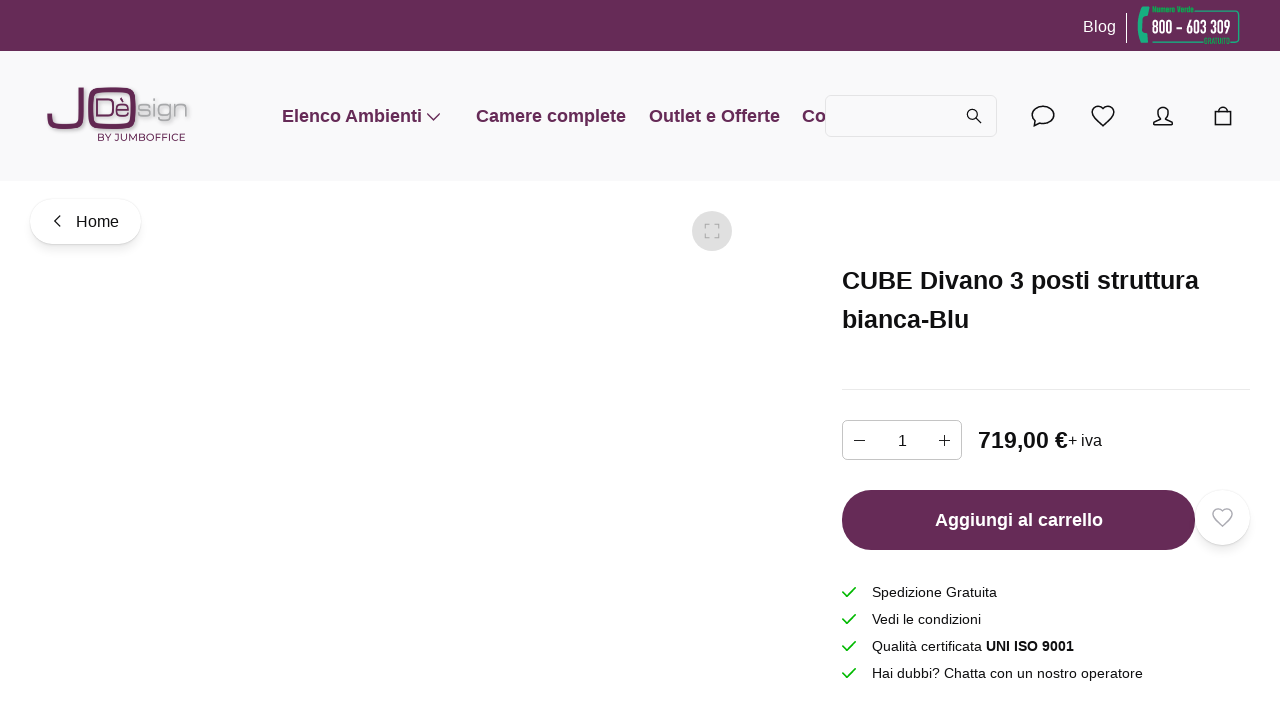

--- FILE ---
content_type: text/html; charset=utf-8
request_url: https://jode.it/p/cube-divano-3-posti-struttura-bianca-blu
body_size: 40862
content:
<!DOCTYPE html><html lang="it"><head><meta charSet="utf-8"/><meta name="theme-color" content="#F9F9FA"/><meta name="viewport" content="minimum-scale=1, initial-scale=1, width=device-width"/><meta name="application-name" content="Main Website"/><meta name="apple-mobile-web-app-capable" content="yes"/><meta name="apple-mobile-web-app-status-bar-style" content="default"/><meta name="apple-mobile-web-app-title" content="Main Website"/><meta name="format-detection" content="telephone=no"/><meta name="mobile-web-app-capable" content="yes"/><link rel="icon" href="/favicon.ico" sizes="any"/><link rel="icon" href="/favicon.svg" type="image/svg+xml"/><link rel="apple-touch-icon" href="/apple-touch-icon.png"/><link rel="manifest" href="/manifest.webmanifest"/><link rel="preload" as="image" href="/_next/static/media/JODesignLogo.cffa3a67.png"/><script type="application/ld+json">{"@context":"https://schema.org","@type":"Product","name":"CUBE Divano 3 posti struttura bianca-Blu","sku":"2082/B-Blu","image":[],"description":"Confortevoli ed eleganti divani 3 posti con struttura in acciao a sezione quadra a finitura bianca abbinati con cuscinature in morbida ecopelle.\r\n \r\nColori cuscini: Nero - Bianco - Rosso - Arancio - Beige - Giallo - Fuxia - Verde - Bordeaux - Viola - Grigio - Blu","offers":{"@type":"AggregateOffer","itemCondition":"https://schema.org/NewCondition","offerCount":1,"priceCurrency":"EUR","highPrice":719,"lowPrice":719}}</script><title>CUBE Divano 3 posti struttura bianca-Blu</title><meta name="description" content="CUBE Divano 3 posti struttura bianca-Blu"/><meta name="robots" content="all"/><link rel="canonical" href="https://jode.it/prodotto/cube-divano-3-posti-struttura-bianca-blu"/><meta property="type" content="product"/><meta property="product:retailer_part_no" content="2082/B-Blu"/><meta property="og:title" content="CUBE Divano 3 posti struttura bianca-Blu"/><meta property="product:price:amount" content="719"/><meta property="product:sale_price:amount" content="719"/><meta property="product:price:currency" content="EUR"/><meta property="og:url" content="https://jode.it/prodotto/cube-divano-3-posti-struttura-bianca-blu"/><meta name="next-head-count" content="26"/><script type="application/json" id="lingui" lang="it">{"<0>{name}</0> has been added to your shopping cart!":["<0>",["name"],"</0> è stato aggiunto al tuo carrello!"],"<0>{name}</0> has been added to your wishlist!":["<0>",["name"],"</0> è stato aggiunto alla tua lista dei desideri!"],"Above <0/>":"Sopra <0/>","Account":"Account","Add address":"Aggiungi indirizzo","Add new address":"Aggiungi nuovo indirizzo","Add to Cart":"Aggiungi al carrello","Add to wishlist":"Aggiungi ai desideri","Addition":"Aggiunta","Address not found":"Indirizzo non trovato","Addresses":"Indirizzi","All filters":"Tutti i filtri","All products":"Tutti i prodotti","All {name}":["Tutto ",["name"]],"Apply":"Applica","As low as <0/>":"Al più basso di <0/>","Authentication":"Autenticazione","Back":"Indietro","Back to home":"Torna alla home","Be the first to know about everything new!":"Sii il primo a sapere di tutto!","Be the first to write a review!":"Sii il primo a scrivere una recensione!","Below <0/>":"Sotto <0/>","Billing address":"Indirizzo di fatturazione","Blog":"Blog","Buy {quantity} for <0/> and save {percent}%":["Compra ",["quantity"]," per <0/> e risparmia ",["percent"],"%"],"Buy <0>{quantity}</0> and save {percent}%":["Compra più di ",["quantity"]," e risparmia ",["percent"],"%"],"Cancel":"Annulla","Cart":"Carrello","Cart ({0})":["Carrello (",["0"],")"],"Change":"Cambia","Checkout summary":"Riepilogo checkout","City":"Città","Clear":"Filtro pulito","Close":"Chiudi","Codice Fiscale/Partita IVA":"Codice Fiscale/Partita IVA","Complete your purchase":"Completa il tuo acquisto","Confirm new email":"Conferma nuovo indirizzo email","Confirm password":"Conferma password","Confirmation + Track & trace":"Conferma + Track & trace","Contact":"Contatto","Continue":"Continua","Continue shopping":"Continua gli acquisti","Could not create an empty cart":"Impossibile creare un carrello vuoto","Country":"Paese","Create Account":"Crea account","Create a password and tell us your name":"Crea il tuo utente su Jodè per accedere a sconti e promozioni riservate agli utenti","Create account!":"Crea account!","Create an account":"Crea un account","Create new password":"Crea nuova password","Current Password":"Password attuale","Customer Service":"Servizio clienti","Dark Mode":"Modalità scura","Decrease":"Diminuire","Delete this address":"Elimina questo indirizzo","Discount code":"Codice sconto","Discover our collection and add items to your cart!":"Scopri la nostra collezione e aggiungi articoli al tuo carrello!","Discover our collection and add items to your wishlist!":"Scopri la nostra collezione e aggiungi articoli ai tuoi desideri!","Discover our collection and place your first order!":"Scopri la nostra collezione e effettua il tuo primo ordine!","Discover our collection and write your first review!":"Scopri la nostra collezione e scrivi la tua prima recensione!","Discover the world of Jodè":"Scopri il mondo di prodotti di Jodè","Edit":"Modifica","Edit address":"Modifica indirizzo","Edit billing address":"Modifica indirizzo di fatturazione","Email":"Email","Email address":"Indirizzo e-mail","Emails don't match":"Email non corrispondenti","Fill in your e-mail to login or create an account":"Compila il tuo indirizzo email per accedere o creare un account","Fill in your new password, confirm it and click on the save button.":"Compila la tua nuova password, conferma e clicca sul pulsante salva.","Fill in your password":"Compila la tua password","First Name":"Nome","Ragione Sociale":"Ragione Sociale","Follow order":"Segui l'ordine","Forgot Password":"Password dimenticata","Forgot password?":"Password dimenticata?","Forgot your password?":"Hai dimenticato la password?","Free":"Gratis","Grand total":"Totale","Have an account?":"Hai già un account?","Hi {firstname}! You’re now logged in!":["Ciao ",["firstname"],"! Ora sei loggato!"],"Home":"Home","Housenumber":"Numero civico","Increase":"Aumentare","Invalid email address":"Indirizzo email non valido","Invalid phone number":"Numero di telefono non valido","Last Name":"Cognome","Latest orders":"Ultimi ordini","Light Mode":"Modalità chiara","Loading":"Caricamento","Loading wishlist":"Caricamento lista desideri","Loading your account":"Caricamento del tuo account","Loading your data":"Caricamento dati","Log in":"Accedi","Log in to continue shopping":"Accedi per continuare gli acquisti","Menu":"Menu","Mr":"Sig.","Mrs":"Sig.ra","Name":"Nome","Navigate to item {0}":["Vai all'articolo ",["0"]],"New address":"Nuovo indirizzo","New email":"Nuovo indirizzo email","New password":"Nuova password","Newsletter":"Newsletter","Next":"Avanti","No Image":"Nessuna immagine","No account yet?":"Non hai ancora un account?","No orders found":"Nessun ordine trovato","No payment information":"Nessuna informazione di pagamento","No worries! Enter your email address and we will send an email with instructions to reset your password.":"Nessun problema! Inserisci il tuo indirizzo email e ti invieremo un'email con le istruzioni per reimpostare la tua password.","Number":"Numero","Ok":"Ok","Older":"Precedenti","Or follow these links to get you back on track!":"O seguire questi link per riprendere il tuo percorso!","Order #{orderId}":["Ordine #",["orderId"]],"Order not found":"Ordine non trovato","Order number":"Numero ordine","Order status":"Stato ordine","Order summary":"Riepilogo ordine","Ordered items":"Articoli ordinati","Orders":"Ordini","Other":"Altro","PEC/SDI":"PEC/SDI","Pagamento in contrassegno +2%":"Pagamento in contrassegno +2%","Page {page} of {count}":["Pagina ",["page"]," di ",["count"]],"Password":"Password","Password must have at least 8 characters":"La password deve avere almeno 8 caratteri","Passwords don't match":"Le password non corrispondono","Passwords should match":"Le password devono essere identiche","Pay":"Paga","Payment":"Pagamento","Payment method":"Metodo di pagamento","Personal details":"Dati personali","Place order":"Effettua l'ordine","Please check your inbox to validate your email ({email})":["Controlla la tua casella di posta per validare la tua email (",["email"],")"],"Please provide a valid house number":"Inserisci un numero civico valido","Please reauthenticate and try again":"Si prega di autenticare di nuovo e riprovare","Please select a payment method":"Seleziona un metodo di pagamento","Please select a shipping method":"Seleziona un metodo di spedizione","Please select a value for ‘{label}’":["Seleziona un valore per ",["label"]],"Postcode":"CAP","Prefix":"Prefisso","Processing your payment":"Processo di pagamento","Product could not be found":"Prodotto non trovato","Product not available in {allLabels}":["Prodotto non disponibile in ",["allLabels"]],"Products":"Prodotti","Region":"Regione","Remove":"Rimuovi","Remove Product":"Rimuovi prodotto","Remove from wishlist":"Rimuovi dalla lista desideri","Reset":"Ripristina","Results for ‘{search}’":["Risultati per ‘",["search"],"’"],"Review":"Review","Reviews":"Recensioni","Save changes":"Salva modifiche","Save new password":"Salva nuova password","Search":"Cerca","Search...":"Cerca...","Select":"Seleziona","Send password reset email":"Invia email per reimpostare la password","Set your new password":"Imposta la tua nuova password","Several errors occured":"Si sono verificati diversi errori","Shipping":"Spedizione","Shipping ({0} {1})":["Spedizione (",["0"]," ",["1"],")"],"Shipping address":"Indirizzo di spedizione","Shipping method":"Metodo di spedizione","Sign in":"Accedi","Sign in or create an account!":"Accedi o crea un account!","Sign out":"Esci","Sign up for our newsletter and stay updated":"Iscriviti alla nostra newsletter e rimani aggiornato","Some items in your cart contain errors, please update or remove them, then try again.":"Alcuni articoli nel tuo carrello contengono errori, aggiorna o rimuovi e riprova.","Sort By":"Ordina per","Start Checkout":"Inizia checkout","Start typing to search for products!":"Inizia a digitare per cercare un prodotto!","Store home":"Home del negozio","Street":"Via","Submit review":"Invia recensione","Subscribe":"Sottoscrivi","Subscribe to newsletter":"Iscriviti alla newsletter","Subscribe to our newsletter to stay informed about our new products!":"Iscriviti alla nostra newsletter per rimanere informato sui nostri nuovi prodotti!","Subscribed":"Sottoscritto","Subtotal tax excluded":"Imponibile","Successfully changed password":"Password cambiata con successo","Successfully saved changes":"Modifiche salvate con successo","Successfully updated email":"Email aggiornata con successo","Summary":"Descrizione","Switch stores":"Cambia negozio","Tagged in: {title}":["Tag: ",["title"]],"Telephone":"Telefono","Thank you for your order!":"Grazie per aver effettuato l'ordine!","Thank you! Your review was successfully submitted for approval":"Grazie! La tua recensione è stata inviata con successo per l'approvazione","This field is required":"Questo campo è obbligatorio","This may take a second":"Questo potrebbe richiedere un secondo","Total <0/>":"Totale <0/>","Try a different product":"Prova un altro prodotto","Try a different search":"Prova una ricerca differente","View all items":"Visualizza tutti gli articoli","View less items":"Visualizza meno articoli","View shopping cart":"Visualizza carrello","View wishlist":"Visualizza lista desideri","View your account":"Visualizza il tuo account","We are fetching your favorite products, one moment please!":"Stiamo scaricando i tuoi prodotti preferiti, un momento per favore!","We couldn't find any results for {term}":["Non abbiamo trovato nessun risultato per ",["term"]],"We couldn't find the page you were looking for":"Non abbiamo trovato la pagina che stavi cercando","Welcome back!":"Benvenuto!","We’re processing your payment, this will take a few seconds.":"Stiamo elaborando il tuo pagamento, questo richiederà alcuni secondi.","We’ve send a password reset link to your email address!":"Ti abbiamo inviato un link per reimpostare la password!","Which size is right?":"Quale dimensione è giusta?","Whoops our bad...":"Ops, qualcosa è andato storto...","Wishlist":"Lista desideri","Write a review":"Scrivi una recensione","Written by {nickname}":["Scritto da ",["nickname"]],"Written {0} reviews":["Scritto ",["0"]," recensioni"],"You are reviewing {0}":["Stai recensendo ",["0"]],"You can find your order history in your account!":"Puoi trovare la cronologia dei tuoi ordini nel tuo account!","You can now <0>sign in again</0>.":"Ora puoi <0>accedere nuovamente</0>.","You can track your order status and much more!":"Puoi controllare lo stato dell'ordine e molto altro!","You have been successfully subscribed to our newsletter.":"Sei stato iscritto con successo alla nostra newsletter.","You have no addresses saved yet":"Non hai ancora salvato alcun indirizzo","You have no orders yet":"Non hai ancora ordini","You have not placed an order":"Non hai ancora effettuato un ordine","You have now successfully reset your password":"Ora hai reimpostato con successo la tua password","You have to agree in order to proceed":"Devi accettare per procedere","You haven't placed any reviews yet":"Non hai ancora scritto nessuna recensione","You must sign in to continue":"Devi accedere per continuare","Your address has been added":"Il tuo indirizzo è stato aggiunto","Your cart is empty":"Il tuo carrello è vuoto","Your order has been canceled":"Il tuo ordine è stato annullato","Your order has been invoiced":"Il tuo ordine è stato fatturato","Your order has been partially processed":"Il tuo ordine è stato parzialmente elaborato","Your order has been refunded":"Il tuo ordine è stato rimborsato","Your order has been returned":"Il tuo ordine è stato restituito","Your order is being processed":"Il tuo ordine è in fase di elaborazione","Your order is on its way!":"Il tuo ordine è in arrivo!","Your session is expired":"La tua sessione è scaduta","Your wishlist is empty":"La tua lista desideri è vuota","addIva":"+ iva","priceStartingFrom":"A partire da","canceled":"annullato","invoiced":"fatturato","no products":"nessun prodotto","one product":"un prodotto","partially processed":"parzialmente elaborato","processed":"elaborato","refunded":"rimborso","returned":"restituito","shipped":"spedito","{0}":[["0"]],"{metaDescription} - Page {currentPage}":[["metaDescription"]," - Pagina ",["currentPage"]],"{title} - Page {currentPage}":[["title"]," - Pagina ",["currentPage"]],"{totalResults} result":[["totalResults"]," risultato"],"{totalResults} results":[["totalResults"]," risultati"],"{total_count} products":[["total_count"]," prodotti"]}</script><link rel="preload" href="/_next/static/css/283d3c74572f5e9b.css" as="style"/><link rel="stylesheet" href="/_next/static/css/283d3c74572f5e9b.css" data-n-g=""/><noscript data-n-css=""></noscript><script defer="" nomodule="" src="/_next/static/chunks/polyfills-c67a75d1b6f99dc8.js"></script><script src="/_next/static/chunks/webpack-b29312a8182cd28e.js" defer=""></script><script src="/_next/static/chunks/framework-d583295f3144c491.js" defer=""></script><script src="/_next/static/chunks/main-2914f14ae1800cc4.js" defer=""></script><script src="/_next/static/chunks/pages/_app-9a7f198671565157.js" defer=""></script><script src="/_next/static/chunks/6462-c14c3002f3bad26d.js" defer=""></script><script src="/_next/static/chunks/5370-5c070e7ed6f65474.js" defer=""></script><script src="/_next/static/chunks/810-b0cf7b23de376e1b.js" defer=""></script><script src="/_next/static/chunks/3650-477882d3a7fc1178.js" defer=""></script><script src="/_next/static/chunks/5532-d30fe45c8f9d33e0.js" defer=""></script><script src="/_next/static/chunks/4398-9f8aaef78aa80a2a.js" defer=""></script><script src="/_next/static/chunks/9974-0432100bea79c6f4.js" defer=""></script><script src="/_next/static/chunks/2233-9be2c28e4e843026.js" defer=""></script><script src="/_next/static/chunks/7333-a1b52d40331e223b.js" defer=""></script><script src="/_next/static/chunks/7886-eec624a9cbe01cc5.js" defer=""></script><script src="/_next/static/chunks/9679-650bd7c9963ca17d.js" defer=""></script><script src="/_next/static/chunks/9122-695b86b4287e5e29.js" defer=""></script><script src="/_next/static/chunks/6690-18442124c3a0ba63.js" defer=""></script><script src="/_next/static/chunks/7412-8b7c9e55e663ce09.js" defer=""></script><script src="/_next/static/chunks/7052-c3b18a42e90859f4.js" defer=""></script><script src="/_next/static/chunks/3597-f2cdc349d7047bac.js" defer=""></script><script src="/_next/static/chunks/4892-87cbc0beac837e96.js" defer=""></script><script src="/_next/static/chunks/8363-e203c505f89a3610.js" defer=""></script><script src="/_next/static/chunks/4687-b42984f3677ae571.js" defer=""></script><script src="/_next/static/chunks/3590-3a908f64addb4db4.js" defer=""></script><script src="/_next/static/chunks/2239-0f250385c7743f70.js" defer=""></script><script src="/_next/static/chunks/2187-038260980a0cabc6.js" defer=""></script><script src="/_next/static/chunks/8314-a40fe9970a02657a.js" defer=""></script><script src="/_next/static/chunks/4296-30ab49d1701d4e5a.js" defer=""></script><script src="/_next/static/chunks/4247-bb7d17423b1c8a1f.js" defer=""></script><script src="/_next/static/chunks/pages/p/%5Burl%5D-ade96bf1b2850b66.js" defer=""></script><script src="/_next/static/ilNX37ltN3UyIdmds2Jak/_buildManifest.js" defer=""></script><script src="/_next/static/ilNX37ltN3UyIdmds2Jak/_ssgManifest.js" defer=""></script></head><body><div id="__next"><style data-emotion="css-global byrgjb">html{-webkit-font-smoothing:antialiased;-moz-osx-font-smoothing:grayscale;box-sizing:border-box;-webkit-text-size-adjust:100%;}*,*::before,*::after{box-sizing:inherit;}strong,b{font-weight:600;}body{margin:0;color:#0F0F10;font-size:14px;line-height:1.7;font-family:-apple-system,BlinkMacSystemFont,Segoe UI,Helvetica,Arial,sans-serif,Apple Color Emoji,Segoe UI Emoji;font-weight:400;background-color:#F9F9FA;}@media (min-width: 600px ){body{font-size:15.15px;}}@media (min-width: 960px ){body{font-size:16.32px;}}@media (min-width: 1536px ){body{font-size:17.52px;}}@media (min-width: 1920px ){body{font-size:18px;}}@media print{body{background-color:#fff;}}body::backdrop{background-color:#F9F9FA;}body{overflow-y:scroll;}::selection{background:rgba(102, 43, 87, 0.6);}::-moz-selection{background:rgba(102, 43, 87, 0.6);}#__next{position:relative;}picture img{-webkit-filter:brightness(1.03);filter:brightness(1.03);will-change:filter;}</style><style data-emotion="css rm9156">.css-rm9156{position:relative;overflow:hidden;display:block;height:4px;z-index:0;background-color:rgb(196, 174, 191);position:fixed;width:100%;top:0;height:3px;margin-bottom:-3px;z-index:1500;}@media print{.css-rm9156{-webkit-print-color-adjust:exact;color-adjust:exact;}}</style><span class="MuiLinearProgress-root MuiLinearProgress-colorPrimary MuiLinearProgress-indeterminate css-rm9156" role="progressbar" style="opacity:0;visibility:hidden"><style data-emotion="css hhxbam animation-ozg7p2">.css-hhxbam{width:100%;position:absolute;left:0;bottom:0;top:0;-webkit-transition:-webkit-transform 0.2s linear;transition:transform 0.2s linear;transform-origin:left;background-color:#662b57;width:auto;-webkit-animation:animation-ozg7p2 2.1s cubic-bezier(0.65, 0.815, 0.735, 0.395) infinite;animation:animation-ozg7p2 2.1s cubic-bezier(0.65, 0.815, 0.735, 0.395) infinite;}@-webkit-keyframes animation-ozg7p2{0%{left:-35%;right:100%;}60%{left:100%;right:-90%;}100%{left:100%;right:-90%;}}@keyframes animation-ozg7p2{0%{left:-35%;right:100%;}60%{left:100%;right:-90%;}100%{left:100%;right:-90%;}}</style><span class="MuiLinearProgress-bar MuiLinearProgress-barColorPrimary MuiLinearProgress-bar1Indeterminate css-hhxbam"></span><style data-emotion="css 177tj7i animation-19gglwu">.css-177tj7i{width:100%;position:absolute;left:0;bottom:0;top:0;-webkit-transition:-webkit-transform 0.2s linear;transition:transform 0.2s linear;transform-origin:left;background-color:#662b57;width:auto;-webkit-animation:animation-19gglwu 2.1s cubic-bezier(0.165, 0.84, 0.44, 1) 1.15s infinite;animation:animation-19gglwu 2.1s cubic-bezier(0.165, 0.84, 0.44, 1) 1.15s infinite;}@-webkit-keyframes animation-19gglwu{0%{left:-200%;right:100%;}60%{left:107%;right:-8%;}100%{left:107%;right:-8%;}}@keyframes animation-19gglwu{0%{left:-200%;right:100%;}60%{left:107%;right:-8%;}100%{left:107%;right:-8%;}}</style><span class="MuiLinearProgress-bar MuiLinearProgress-barColorPrimary MuiLinearProgress-bar2Indeterminate css-177tj7i"></span></span><noscript><iframe src="https://www.googletagmanager.com/ns.html?id=GTM-T6S2P8G6" height="0" width="0" style="display:none;visibility:hidden"></iframe></noscript><div style="position:absolute;top:0;min-height:var(--client-size-y);left:0;right:0"></div><div style="position:absolute;z-index:1;min-height:var(--client-size-y);left:0;right:0"><style data-emotion="css 1m56a7x">.css-1m56a7x{position:fixed;top:0;left:0;-webkit-transform:translateX(-200vw);-moz-transform:translateX(-200vw);-ms-transform:translateX(-200vw);transform:translateX(-200vw);pointer-events:none;right:0;bottom:0;z-index:1200;}.css-1m56a7x .LayoutOverlayBase-overlayPane{box-shadow:none;}</style><div class="Overlay MuiBox-root css-1m56a7x"><style data-emotion="css m7qz2k">.css-m7qz2k{z-index:-1;position:fixed;display:-webkit-box;display:-webkit-flex;display:-ms-flexbox;display:flex;-webkit-align-items:center;-webkit-box-align:center;-ms-flex-align:center;align-items:center;-webkit-box-pack:center;-ms-flex-pack:center;-webkit-justify-content:center;justify-content:center;right:0;bottom:0;top:0;left:0;background-color:rgba(0, 0, 0, 0.2);-webkit-tap-highlight-color:transparent;will-change:opacity;}</style><div inert="true" class="LayoutOverlayBase-backdrop variantSmLeft variantMdLeft sizeSmFull sizeMdFull justifySmStart justifyMdStart css-m7qz2k" style="opacity:0"></div><style data-emotion="css j1ro1k">.css-j1ro1k{overscroll-behavior:contain;display:grid;height:var(--client-size-y);z-index:1200;}.css-j1ro1k.grid *{-webkit-user-select:none;-moz-user-select:none;-ms-user-select:none;user-select:none;user-drag:none;-webkit-user-drag:none;}@media (max-width:959.95px){.css-j1ro1k.smSnapDirNone{overflow:hidden;overscroll-behavior:auto;}}@media (max-width:959.95px){.css-j1ro1k.smSnapDirBlock{overflow-y:auto;overflow-x:hidden;overscroll-behavior-block:contain;}}@media (max-width:959.95px){.css-j1ro1k.smSnapDirInline{overflow-x:auto;overflow-y:hidden;overscroll-behavior-inline:contain;}}@media (max-width:959.95px){.css-j1ro1k.smSnapDirBoth{overflow:auto;overscroll-behavior:contain;}}@media (min-width:960px){.css-j1ro1k.mdSnapDirNone{overflow:hidden;overscroll-behavior:auto;}}@media (min-width:960px){.css-j1ro1k.mdSnapDirBlock{overflow-y:auto;overflow-x:hidden;overscroll-behavior-block:contain;}}@media (min-width:960px){.css-j1ro1k.mdSnapDirInline{overflow-x:auto;overflow-y:hidden;overscroll-behavior-inline:contain;}}@media (min-width:960px){.css-j1ro1k.mdSnapDirBoth{overflow:auto;overscroll-behavior:contain;}}@media (max-width:959.95px){.css-j1ro1k.smGridDirBlock{display:grid;grid-auto-flow:row;grid-auto-columns:40%;}.css-j1ro1k.smGridDirBlock>*{scroll-snap-align:center center;scroll-snap-stop:normal;}}@media (max-width:959.95px){.css-j1ro1k.smGridDirInline{display:grid;grid-auto-flow:column;grid-auto-rows:40%;grid-template-rows:auto;}.css-j1ro1k.smGridDirInline>*{scroll-snap-align:center center;scroll-snap-stop:normal;}}@media (min-width:960px){.css-j1ro1k.mdGridDirBlock{display:grid;grid-auto-flow:row;grid-auto-columns:40%;}.css-j1ro1k.mdGridDirBlock>*{scroll-snap-align:center center;scroll-snap-stop:normal;}}@media (min-width:960px){.css-j1ro1k.mdGridDirInline{display:grid;grid-auto-flow:column;grid-auto-rows:40%;grid-template-rows:auto;}.css-j1ro1k.mdGridDirInline>*{scroll-snap-align:center center;scroll-snap-stop:normal;}}.css-j1ro1k.canGrab{cursor:-webkit-grab;cursor:grab;}@media (min-width:960px){.css-j1ro1k.isSnap{scroll-snap-type:inline mandatory;}}@media (max-width:959.95px){.css-j1ro1k.isSnap{scroll-snap-type:inline mandatory;}}.css-j1ro1k:not(.isSnap){will-change:scroll-position;}.css-j1ro1k.isPanning{cursor:-webkit-grabbing!important;cursor:grabbing!important;}.css-j1ro1k.isPanning>*{pointer-events:none;}.css-j1ro1k.hideScrollbar{scrollbar-width:none;}.css-j1ro1k.hideScrollbar::-webkit-scrollbar{display:none;}@media (min-width:960px){.css-j1ro1k.variantMdLeft{grid-template:"overlay beforeOverlay";border-top-right-radius:12px;border-bottom-right-radius:12px;}.css-j1ro1k.variantMdRight{grid-template:"beforeOverlay overlay";border-top-left-radius:12px;border-bottom-left-radius:12px;}@media (min-width:960px){.css-j1ro1k.variantMdBottom{grid-template:"beforeOverlay" "overlay";height:var(--client-size-y);}}}.css-j1ro1k.canGrab{cursor:default;}.css-j1ro1k.mdSnapDirInline{overflow:hidden;}@media (max-width:959.95px){.css-j1ro1k.variantSmLeft,.css-j1ro1k.variantSmRight{overscroll-behavior-x:none;}.css-j1ro1k.variantSmLeft{grid-template:"overlay beforeOverlay";border-top-right-radius:9px;border-bottom-right-radius:9px;}.css-j1ro1k.variantSmRight{grid-template:"beforeOverlay overlay";border-top-left-radius:9px;border-bottom-left-radius:9px;}.css-j1ro1k.variantSmBottom{overscroll-behavior-y:none;grid-template:"beforeOverlay" "overlay";height:calc(var(--client-size-y) - 1px);}.css-j1ro1k.variantSmBottom::after{content:"";display:block;position:absolute;width:100%;height:1px;top:calc(100% - 1px);left:0;background:#ffffff;}}.css-j1ro1k .LayoutOverlayBase-overlayPane{min-width:340px;}</style><div inert="true" class="Scroller-root smSnapDirInline mdSnapDirInline isSnap hideScrollbar LayoutOverlayBase-scroller variantSmLeft variantMdLeft sizeSmFull sizeMdFull justifySmStart justifyMdStart Navigation-root css-j1ro1k"><style data-emotion="css tbs6cs">.css-tbs6cs{grid-area:beforeOverlay;scroll-snap-align:start;display:grid;-webkit-align-content:end;-ms-flex-line-pack:end;align-content:end;}@media (min-width:960px){.css-tbs6cs.variantMdLeft,.css-tbs6cs.variantMdRight{width:var(--client-size-x);}.css-tbs6cs.variantMdBottom{height:var(--client-size-y);}}@media (max-width:959.95px){.css-tbs6cs.variantSmLeft,.css-tbs6cs.variantSmRight{width:var(--client-size-x);}.css-tbs6cs.variantSmBottom{height:var(--client-size-y);}}</style><div class="LayoutOverlayBase-beforeOverlay variantSmLeft variantMdLeft sizeSmFull sizeMdFull justifySmStart justifyMdStart MuiBox-root css-tbs6cs"></div><style data-emotion="css 1ja2aop">.css-1ja2aop{display:grid;grid-area:overlay;scroll-snap-align:start;scroll-snap-stop:always;pointer-events:none;}@media (min-width:960px){.css-1ja2aop{-webkit-box-pack:start;-ms-flex-pack:start;-webkit-justify-content:start;justify-content:start;-webkit-align-items:start;-webkit-box-align:start;-ms-flex-align:start;align-items:start;}.css-1ja2aop.variantMdBottom{display:grid;}.css-1ja2aop.sizeMdFloating{padding:max(10px, min((3.33px + 2.08vw), 30px)) max(10px, min((3.33px + 2.08vw), 30px));}.css-1ja2aop.sizeMdFloating.variantMdBottom{margin-top:calc(max(10px, min((3.33px + 2.08vw), 30px)) * -1);}}@media (max-width:959.95px){.css-1ja2aop{-webkit-box-pack:start;-ms-flex-pack:start;-webkit-justify-content:start;justify-content:start;-webkit-align-items:start;-webkit-box-align:start;-ms-flex-align:start;align-items:start;}.css-1ja2aop.sizeSmFloating{padding:max(10px, min((3.33px + 2.08vw), 30px)) max(10px, min((3.33px + 2.08vw), 30px));}}</style><div class="LayoutOverlayBase-overlay variantSmLeft variantMdLeft sizeSmFull sizeMdFull justifySmStart justifyMdStart MuiBox-root css-1ja2aop"><style data-emotion="css 12nv72s">.css-12nv72s{pointer-events:auto;}@media (min-width:960px){.css-12nv72s{min-width:1px;overflow-y:auto;overflow-x:hidden;overscroll-behavior:contain;}.css-12nv72s.variantMdBottom.sizeMdFloating:not(.justifyMdStretch){width:0%;}.css-12nv72s.variantMdBottom{max-height:calc(var(--client-size-y) - calc(130px * 0.5));padding-top:calc(130px * 0.5);box-sizing:border-box;border-top-left-radius:12px;border-top-right-radius:12px;}.css-12nv72s.variantMdBottom.sizeMdFloating{padding-top:0px;max-height:calc(var(--client-size-y) - (max(10px, min((3.33px + 2.08vw), 30px)) * 2));box-shadow:0px 0px 1.5px hsl(0deg 0% 0% / 0.15),0px 0.5px 0.6px hsl(0deg 0% 0% / 0.05),0px 3.9px 5px -0.4px hsl(0deg 0% 0% / 0.07),0px 8.1px 10.3px -0.7px hsl(0deg 0% 0% / 0.08),0px 15.8px 20.1px -1.1px hsl(0deg 0% 0% / 0.1),0px 30px 38.3px -1.5px hsl(0deg 0% 0% / 0.11);}.css-12nv72s.variantMdBottom.sizeMdMinimal{max-height:var(--client-size-y);border-radius:0;}.css-12nv72s.variantMdBottom.sizeMdFull{height:var(--client-size-y);max-height:none;border-radius:0;}.css-12nv72s.variantMdLeft,.css-12nv72s.variantMdRight{width:-webkit-max-content;width:-moz-max-content;width:max-content;box-shadow:0px 0px 1.5px hsl(0deg 0% 0% / 0.15),0px 0.5px 0.6px hsl(0deg 0% 0% / 0.05),0px 3.9px 5px -0.4px hsl(0deg 0% 0% / 0.07),0px 8.1px 10.3px -0.7px hsl(0deg 0% 0% / 0.08),0px 15.8px 20.1px -1.1px hsl(0deg 0% 0% / 0.1),0px 30px 38.3px -1.5px hsl(0deg 0% 0% / 0.11);max-height:var(--client-size-y);}.css-12nv72s.variantMdLeft.sizeMdFull,.css-12nv72s.variantMdRight.sizeMdFull{height:var(--client-size-y);}.css-12nv72s.variantMdLeft.sizeMdFloating,.css-12nv72s.variantMdRight.sizeMdFloating{max-height:calc(var(--client-size-y) - (max(10px, min((3.33px + 2.08vw), 30px)) * 2));}.css-12nv72s.sizeMdFloating{border-radius:12px;}}@media (max-width:959.95px){.css-12nv72s{min-width:80vw;overflow-y:auto;}.css-12nv72s:not(.sizeSmFull){width:auto;}.css-12nv72s.variantSmBottom{max-height:calc(var(--client-size-y) - calc(46px * 0.5));padding-top:calc(46px * 0.5);box-sizing:border-box;border-top-left-radius:9px;border-top-right-radius:9px;}.css-12nv72s.variantSmBottom.sizeSmFloating{padding-top:0px;max-height:calc(var(--client-size-y) - (max(10px, min((3.33px + 2.08vw), 30px)) * 2));}.css-12nv72s.variantSmBottom.sizeSmMinimal{max-height:var(--client-size-y);border-radius:0;}.css-12nv72s.variantSmBottom.sizeSmFull{height:var(--client-size-y);max-height:none;border-radius:0;}.css-12nv72s.variantSmLeft,.css-12nv72s.variantSmRight{overscroll-behavior-y:none;width:-webkit-max-content;width:-moz-max-content;width:max-content;box-shadow:0px 0px 1.5px hsl(0deg 0% 0% / 0.15),0px 0.5px 0.6px hsl(0deg 0% 0% / 0.05),0px 3.9px 5px -0.4px hsl(0deg 0% 0% / 0.07),0px 8.1px 10.3px -0.7px hsl(0deg 0% 0% / 0.08),0px 15.8px 20.1px -1.1px hsl(0deg 0% 0% / 0.1),0px 30px 38.3px -1.5px hsl(0deg 0% 0% / 0.11);max-height:var(--client-size-y);}.css-12nv72s.variantSmLeft.sizeSmFull,.css-12nv72s.variantSmRight.sizeSmFull{height:var(--client-size-y);}.css-12nv72s.variantSmLeft.sizeSmFloating,.css-12nv72s.variantSmRight.sizeSmFloating{max-height:calc(var(--client-size-y) - (max(10px, min((3.33px + 2.08vw), 30px)) * 2));}.css-12nv72s.sizeSmFloating{border-radius:9px;}}</style><div class="LayoutOverlayBase-overlayPane variantSmLeft variantMdLeft sizeSmFull sizeMdFull justifySmStart justifyMdStart css-12nv72s"><style data-emotion="css 1n4sstl">.css-1n4sstl{background-color:#ffffff;padding-bottom:0.1px;}@media (min-width:960px){.css-1n4sstl{min-height:100%;}.css-1n4sstl.variantMdBottom{border-top-left-radius:12px;border-top-right-radius:12px;}.css-1n4sstl.sizeMdFull{min-height:var(--client-size-y);}.css-1n4sstl.sizeMdFull.variantMdBottom{min-height:100%;}}@media (max-width:959.95px){.css-1n4sstl{min-height:100%;}.css-1n4sstl.variantSmBottom{border-top-left-radius:9px;border-top-right-radius:9px;}.css-1n4sstl.sizeSmFull{min-height:var(--client-size-y);}.css-1n4sstl.sizeSmFull.variantSmBottom{min-height:100%;}}</style><div class="LayoutOverlayBase-background variantSmLeft variantMdLeft sizeSmFull sizeMdFull justifySmStart justifyMdStart MuiBox-root css-1n4sstl"><style data-emotion="css lgj0h8">.css-lgj0h8{display:grid;}</style><div class="css-lgj0h8"><style data-emotion="css hcn7f8">.css-hcn7f8{top:0;position:-webkit-sticky;position:sticky;z-index:1;}@media (min-width:0px){.css-hcn7f8{height:46px;}}@media (min-width:960px){.css-hcn7f8{height:80px;}}</style><div class="Navigation-header MuiBox-root css-hcn7f8"><style data-emotion="css 1cis7jo">.css-1cis7jo{position:absolute;left:0;width:100%;background-color:#ffffff;box-shadow:0px 0px 1.5px hsl(0deg 0% 0% / 0.15),0px 0.5px 0.6px hsl(0deg 0% 0% / 0.06),0px 1.4px 1.8px -1.5px hsl(0deg 0% 0% / 0.09);height:46px;border-top-left-radius:9px;border-top-right-radius:9px;opacity:0;-webkit-transition:opacity 150ms;transition:opacity 150ms;}@media (min-width:960px){.css-1cis7jo{height:80px;}}.css-1cis7jo.sizeSmall{height:46px;}@media (max-width:959.95px){.css-1cis7jo.floatingSm{display:none;}}@media (min-width:960px){.css-1cis7jo.floatingMd{display:none;}}.css-1cis7jo.scrolled{opacity:1;}.css-1cis7jo.divider{box-shadow:unset;}</style><div class="LayoutHeaderContent-bg scrolled sizeResponsive MuiBox-root css-1cis7jo"></div><style data-emotion="css 1c29d24">.css-1c29d24{position:absolute;left:0;width:100%;display:grid;grid-template-areas:"left center right";grid-template-columns:1fr auto 1fr;-webkit-align-items:center;-webkit-box-align:center;-ms-flex-align:center;align-items:center;gap:max(10px, min((3.33px + 2.08vw), 30px));height:46px;padding-left:max(10px, min((3.33px + 2.08vw), 30px));padding-right:max(10px, min((3.33px + 2.08vw), 30px));}@media (min-width:960px){.css-1c29d24{height:80px;}}.css-1c29d24.sizeSmall{height:46px;padding-left:16px;padding-right:16px;}@media (min-width:960px){.css-1c29d24.sizeSmall{padding-left:16px;padding-right:16px;}}@media (max-width:959.95px){.css-1c29d24.floatingSm{padding-left:max(10px, min((3.33px + 2.08vw), 30px));padding-right:max(10px, min((3.33px + 2.08vw), 30px));background:none;pointer-events:none;}}@media (min-width:960px){.css-1c29d24.floatingMd{padding-left:max(10px, min((3.33px + 2.08vw), 30px));padding-right:max(10px, min((3.33px + 2.08vw), 30px));background:none;pointer-events:none;}}</style><div class="LayoutHeaderContent-content scrolled sizeResponsive MuiBox-root css-1c29d24"><style data-emotion="css 1e0w7pc">.css-1e0w7pc{display:grid;grid-auto-flow:column;gap:max(14px, min((8.67px + 1.67vw), 30px));grid-area:center;-webkit-box-pack:start;-ms-flex-pack:start;-webkit-justify-content:start;justify-content:start;overflow:hidden;justify-self:center;-webkit-transition:opacity 150ms;transition:opacity 150ms;opacity:0;}.css-1e0w7pc.scrolled{opacity:1;}.css-1e0w7pc.scrolled>*{pointer-events:all;}@media (max-width:959.95px){.css-1e0w7pc.floatingSm{display:none;}}@media (min-width:960px){.css-1e0w7pc.floatingMd{display:none;}}</style><div class="LayoutHeaderContent-center scrolled sizeResponsive MuiBox-root css-1e0w7pc"><style data-emotion="css 31l7gp">.css-31l7gp{min-width:0;}</style><div class="css-31l7gp"><style data-emotion="css 1c39z6m">.css-1c39z6m{display:-webkit-box;display:-webkit-flex;display:-ms-flexbox;display:flex;-webkit-align-items:center;-webkit-box-align:center;-ms-flex-align:center;align-items:center;-webkit-box-pack:center;-ms-flex-pack:center;-webkit-justify-content:center;justify-content:center;gap:6px;-webkit-box-flex-flow:unset;-webkit-flex-flow:unset;-ms-flex-flow:unset;flex-flow:unset;}@media (min-width:960px){.css-1c39z6m{-webkit-box-flex-flow:column;-webkit-flex-flow:column;-ms-flex-flow:column;flex-flow:column;}}.css-1c39z6m.sizeSmall{-webkit-box-flex-flow:unset;-webkit-flex-flow:unset;-ms-flex-flow:unset;flex-flow:unset;overflow:hidden;}.css-1c39z6m.sizeSmall svg{width:max(24px, min((22.67px + 0.42vw), 28px));height:max(24px, min((22.67px + 0.42vw), 28px));stroke-width:1.4;}.css-1c39z6m.sizeSmall>*{overflow:hidden;white-space:nowrap;text-overflow:ellipsis;}.css-1c39z6m.gutterTop{margin-top:max(40px, min((20px + 6.25vw), 100px));}.css-1c39z6m.gutterBottom{margin-bottom:max(40px, min((20px + 6.25vw), 100px));}</style><div class="LayoutTitle-root sizeSmall MuiBox-root css-1c39z6m"><style data-emotion="css 1x0m75x">.css-1x0m75x{margin:0;font-size:17px;font-weight:550;font-variation-settings:'wght' 510;line-height:1.8;font-family:-apple-system,BlinkMacSystemFont,Segoe UI,Helvetica,Arial,sans-serif,Apple Color Emoji,Segoe UI Emoji;}@media (min-width: 600px ){.css-1x0m75x{font-size:17.86px;}}@media (min-width: 960px ){.css-1x0m75x{font-size:18.74px;}}@media (min-width: 1536px ){.css-1x0m75x{font-size:19.64px;}}@media (min-width: 1920px ){.css-1x0m75x{font-size:20px;}}</style><span class="MuiTypography-root MuiTypography-h6 LayoutTitle-title sizeSmall css-1x0m75x">Menu</span></div></div></div><style data-emotion="css 1wiiayx">.css-1wiiayx{display:grid;grid-auto-flow:column;gap:max(14px, min((8.67px + 1.67vw), 30px));grid-area:right;-webkit-box-pack:end;-ms-flex-pack:end;-webkit-justify-content:end;justify-content:end;}.css-1wiiayx>*{pointer-events:all;width:-webkit-min-content;width:-moz-min-content;width:min-content;}</style><div class="LayoutHeaderContent-right scrolled sizeResponsive MuiBox-root css-1wiiayx"><div class="css-0"><style data-emotion="css 7xug46">.css-7xug46{font-family:-apple-system,BlinkMacSystemFont,Segoe UI,Helvetica,Arial,sans-serif,Apple Color Emoji,Segoe UI Emoji;font-weight:500;font-size:0.875rem;line-height:1.75;text-transform:uppercase;min-height:36px;-webkit-transition:background-color 250ms cubic-bezier(0.4, 0, 0.2, 1) 0ms,box-shadow 250ms cubic-bezier(0.4, 0, 0.2, 1) 0ms,border-color 250ms cubic-bezier(0.4, 0, 0.2, 1) 0ms;transition:background-color 250ms cubic-bezier(0.4, 0, 0.2, 1) 0ms,box-shadow 250ms cubic-bezier(0.4, 0, 0.2, 1) 0ms,border-color 250ms cubic-bezier(0.4, 0, 0.2, 1) 0ms;border-radius:50%;padding:0;min-width:0;width:56px;height:56px;z-index:1050;box-shadow:0px 0px 1.5px hsl(0deg 0% 0% / 0.15),0px 0.5px 0.6px hsl(0deg 0% 0% / 0.04),0px 2.3px 2.9px -0.7px hsl(0deg 0% 0% / 0.06),0px 7.6px 9.7px -1.5px hsl(0deg 0% 0% / 0.08);color:inherit;background-color:#e0e0e0;background-color:#ffffff;color:#0F0F10;background-color:inherit;box-shadow:none;width:max(40px, min((35.33px + 1.46vw), 54px));height:max(40px, min((35.33px + 1.46vw), 54px));box-shadow:none;margin-top:calc((max(40px, min((35.33px + 1.46vw), 54px)) - max(24px, min((23.33px + 0.21vw), 26px))) * -0.5);margin-bottom:calc((max(40px, min((35.33px + 1.46vw), 54px)) - max(24px, min((23.33px + 0.21vw), 26px))) * -0.5);}.css-7xug46:active{box-shadow:0px 0px 1.5px hsl(0deg 0% 0% / 0.15),0px 0.5px 0.6px hsl(0deg 0% 0% / 0.06),0px 4.2px 5.4px -0.7px hsl(0deg 0% 0% / 0.09),0px 15px 19.1px -1.5px hsl(0deg 0% 0% / 0.11);}.css-7xug46:hover{background-color:#f5f5f5;-webkit-text-decoration:none;text-decoration:none;}@media (hover: none){.css-7xug46:hover{background-color:#e0e0e0;}}.css-7xug46.Mui-focusVisible{box-shadow:0px 0px 1.5px hsl(0deg 0% 0% / 0.15),0px 0.5px 0.6px hsl(0deg 0% 0% / 0.04),0px 2.3px 2.9px -0.7px hsl(0deg 0% 0% / 0.06),0px 7.6px 9.7px -1.5px hsl(0deg 0% 0% / 0.08);}.css-7xug46.Mui-disabled{color:rgba(0, 0, 0, 0.26);box-shadow:none;background-color:rgba(0, 0, 0, 0.12);}.css-7xug46:hover{background-color:#ffffff;}.css-7xug46:hover,.css-7xug46:focus{background-color:inherit;}</style><style data-emotion="css tmx56s">.css-tmx56s{display:-webkit-inline-box;display:-webkit-inline-flex;display:-ms-inline-flexbox;display:inline-flex;-webkit-align-items:center;-webkit-box-align:center;-ms-flex-align:center;align-items:center;-webkit-box-pack:center;-ms-flex-pack:center;-webkit-justify-content:center;justify-content:center;position:relative;box-sizing:border-box;-webkit-tap-highlight-color:transparent;background-color:transparent;outline:0;border:0;margin:0;border-radius:0;padding:0;cursor:pointer;-webkit-user-select:none;-moz-user-select:none;-ms-user-select:none;user-select:none;vertical-align:middle;-moz-appearance:none;-webkit-appearance:none;-webkit-text-decoration:none;text-decoration:none;color:inherit;font-family:-apple-system,BlinkMacSystemFont,Segoe UI,Helvetica,Arial,sans-serif,Apple Color Emoji,Segoe UI Emoji;font-weight:500;font-size:0.875rem;line-height:1.75;text-transform:uppercase;min-height:36px;-webkit-transition:background-color 250ms cubic-bezier(0.4, 0, 0.2, 1) 0ms,box-shadow 250ms cubic-bezier(0.4, 0, 0.2, 1) 0ms,border-color 250ms cubic-bezier(0.4, 0, 0.2, 1) 0ms;transition:background-color 250ms cubic-bezier(0.4, 0, 0.2, 1) 0ms,box-shadow 250ms cubic-bezier(0.4, 0, 0.2, 1) 0ms,border-color 250ms cubic-bezier(0.4, 0, 0.2, 1) 0ms;border-radius:50%;padding:0;min-width:0;width:56px;height:56px;z-index:1050;box-shadow:0px 0px 1.5px hsl(0deg 0% 0% / 0.15),0px 0.5px 0.6px hsl(0deg 0% 0% / 0.04),0px 2.3px 2.9px -0.7px hsl(0deg 0% 0% / 0.06),0px 7.6px 9.7px -1.5px hsl(0deg 0% 0% / 0.08);color:inherit;background-color:#e0e0e0;background-color:#ffffff;color:#0F0F10;background-color:inherit;box-shadow:none;width:max(40px, min((35.33px + 1.46vw), 54px));height:max(40px, min((35.33px + 1.46vw), 54px));box-shadow:none;margin-top:calc((max(40px, min((35.33px + 1.46vw), 54px)) - max(24px, min((23.33px + 0.21vw), 26px))) * -0.5);margin-bottom:calc((max(40px, min((35.33px + 1.46vw), 54px)) - max(24px, min((23.33px + 0.21vw), 26px))) * -0.5);}.css-tmx56s::-moz-focus-inner{border-style:none;}.css-tmx56s.Mui-disabled{pointer-events:none;cursor:default;}@media print{.css-tmx56s{-webkit-print-color-adjust:exact;color-adjust:exact;}}.css-tmx56s:active{box-shadow:0px 0px 1.5px hsl(0deg 0% 0% / 0.15),0px 0.5px 0.6px hsl(0deg 0% 0% / 0.06),0px 4.2px 5.4px -0.7px hsl(0deg 0% 0% / 0.09),0px 15px 19.1px -1.5px hsl(0deg 0% 0% / 0.11);}.css-tmx56s:hover{background-color:#f5f5f5;-webkit-text-decoration:none;text-decoration:none;}@media (hover: none){.css-tmx56s:hover{background-color:#e0e0e0;}}.css-tmx56s.Mui-focusVisible{box-shadow:0px 0px 1.5px hsl(0deg 0% 0% / 0.15),0px 0.5px 0.6px hsl(0deg 0% 0% / 0.04),0px 2.3px 2.9px -0.7px hsl(0deg 0% 0% / 0.06),0px 7.6px 9.7px -1.5px hsl(0deg 0% 0% / 0.08);}.css-tmx56s.Mui-disabled{color:rgba(0, 0, 0, 0.26);box-shadow:none;background-color:rgba(0, 0, 0, 0.12);}.css-tmx56s:hover{background-color:#ffffff;}.css-tmx56s:hover,.css-tmx56s:focus{background-color:inherit;}</style><button class="MuiButtonBase-root MuiFab-root MuiFab-circular MuiFab-sizeResponsive MuiFab-colorInherit MuiFab-root MuiFab-circular MuiFab-sizeResponsive MuiFab-colorInherit css-tmx56s" tabindex="0" type="button" aria-label="Chiudi"><style data-emotion="css 1deygdi">.css-1deygdi{-webkit-user-select:none;-moz-user-select:none;-ms-user-select:none;user-select:none;width:1em;height:1em;display:inline-block;stroke-linecap:square;stroke-linejoin:miter;stroke-miterlimit:4;fill:none;stroke:currentColor;font-size:1.3em;stroke-width:calc(1.4px - ((1em - 28px) / (148 - 28) * (1.4 - 0.8)));}.css-1deygdi.sizeXs{font-size:max(11px, min((10.67px + 0.1vw), 12px));}.css-1deygdi.sizeSmall{font-size:max(12px, min((11px + 0.31vw), 15px));}.css-1deygdi.sizeMedium{font-size:max(22px, min((21.67px + 0.1vw), 23px));}.css-1deygdi.sizeLarge{font-size:max(24px, min((23.33px + 0.21vw), 26px));}.css-1deygdi.sizeXl{font-size:max(38px, min((30px + 2.5vw), 62px));}.css-1deygdi.sizeXxl{font-size:max(96px, min((78.67px + 5.42vw), 148px));}.css-1deygdi.fillIcon{fill:currentColor;stroke:none;}</style><svg aria-hidden="true" class="IconSvg-root sizeLarge  css-1deygdi IconSvg"><use href="/_next/static/media/close.64fe8bc0.svg#icon"></use></svg></button></div></div></div></div></div><div class="css-lgj0h8"><style data-emotion="css 107jzhb">.css-107jzhb{display:grid;-webkit-align-items:start;-webkit-box-align:start;-ms-flex-align:start;align-items:start;}@media (min-width:960px){.css-107jzhb .NavigationItem-item{width:340px;}}@media (max-width:959.95px){.css-107jzhb{width:340px;min-width:200px;overflow:hidden;scroll-snap-type:x mandatory;}.css-107jzhb .NavigationItem-item{width:calc(340px - (max(16px, min((4.67px + 3.54vw), 50px)) * 2));min-width:calc(200px - (max(16px, min((4.67px + 3.54vw), 50px)) * 2));}}</style><div class="MuiBox-root css-107jzhb"><style data-emotion="css 1ys95y0">.css-1ys95y0{padding-top:max(16px, min((4.67px + 3.54vw), 50px));padding-bottom:max(16px, min((4.67px + 3.54vw), 50px));display:grid;grid-auto-flow:column;scroll-snap-align:end;}.css-1ys95y0>ul>li>a span,.css-1ys95y0>ul>li>[role=button] span{font-size:20px;font-weight:700;font-variation-settings:'wght' 630;line-height:1.35;word-break:break-word;font-family:-apple-system,BlinkMacSystemFont,Segoe UI,Helvetica,Arial,sans-serif,Apple Color Emoji,Segoe UI Emoji;}@media (min-width: 600px ){.css-1ys95y0>ul>li>a span,.css-1ys95y0>ul>li>[role=button] span{font-size:24.03px;}}@media (min-width: 960px ){.css-1ys95y0>ul>li>a span,.css-1ys95y0>ul>li>[role=button] span{font-size:28.12px;}}@media (min-width: 1536px ){.css-1ys95y0>ul>li>a span,.css-1ys95y0>ul>li>[role=button] span{font-size:32.32px;}}@media (min-width: 1920px ){.css-1ys95y0>ul>li>a span,.css-1ys95y0>ul>li>[role=button] span{font-size:34px;}}.css-1ys95y0 .NavigationItem-item{margin-left:max(16px, min((4.67px + 3.54vw), 50px));margin-right:max(16px, min((4.67px + 3.54vw), 50px));white-space:nowrap;}.css-1ys95y0 .Navigation-column:first-of-type{box-shadow:none;}</style><div class="Navigation-navigation MuiBox-root css-1ys95y0"><style data-emotion="css fpqyx8">.css-fpqyx8{display:block;position:absolute;left:-10000px;top:-10000px;}.css-fpqyx8.selected{display:contents;}</style><ul class="NavigationList-root selected css-fpqyx8"><style data-emotion="css 1r1ahux">.css-1r1ahux{display:contents;display:none;}</style><li class="NavigationItem-li first column1 css-1r1ahux"><style data-emotion="css u08mqd">.css-u08mqd{grid-row-start:1;grid-column-start:0;}</style><div class="NavigationItem-item first column1 MuiBox-root css-u08mqd"><style data-emotion="css un4b73">.css-un4b73{-webkit-text-decoration:none;text-decoration:none;position:relative;-webkit-tap-highlight-color:transparent;background-color:transparent;outline:0;border:0;margin:0;border-radius:0;padding:0;cursor:pointer;-webkit-user-select:none;-moz-user-select:none;-ms-user-select:none;user-select:none;vertical-align:middle;-moz-appearance:none;-webkit-appearance:none;justify-self:center;margin-right:calc(max(40px, min((35.33px + 1.46vw), 54px)) / 4);width:max(64px, min((28px + 11.25vw), 172px));border-radius:6px;font-size:13px;line-height:1.7;font-family:-apple-system,BlinkMacSystemFont,Segoe UI,Helvetica,Arial,sans-serif,Apple Color Emoji,Segoe UI Emoji;font-weight:400;display:-webkit-box;display:-webkit-flex;display:-ms-flexbox;display:flex;-webkit-align-items:center;-webkit-box-align:center;-ms-flex-align:center;align-items:center;-webkit-box-pack:justify;-webkit-justify-content:space-between;justify-content:space-between;gap:max(12px, min((9.33px + 0.83vw), 20px));color:#03031755;border:1px solid;border-color:#00000015;padding-top:8px;padding-bottom:8px;padding-left:12px;padding-right:12px;width:calc(100% - 32px);margin:16px;margin-bottom:max(12px, min((9.33px + 0.83vw), 20px));}.css-un4b73::-moz-focus-inner{border-style:none;}.css-un4b73.Mui-focusVisible{outline:auto;}@media (min-width: 600px ){.css-un4b73{font-size:13.58px;}}@media (min-width: 960px ){.css-un4b73{font-size:14.16px;}}@media (min-width: 1536px ){.css-un4b73{font-size:14.76px;}}@media (min-width: 1920px ){.css-un4b73{font-size:15px;}}.css-un4b73:hover{border-color:#03031755;}</style><style data-emotion="css ftfk2d">.css-ftfk2d{margin:0;color:#662b57;-webkit-text-decoration:none;text-decoration:none;position:relative;-webkit-tap-highlight-color:transparent;background-color:transparent;outline:0;border:0;margin:0;border-radius:0;padding:0;cursor:pointer;-webkit-user-select:none;-moz-user-select:none;-ms-user-select:none;user-select:none;vertical-align:middle;-moz-appearance:none;-webkit-appearance:none;justify-self:center;margin-right:calc(max(40px, min((35.33px + 1.46vw), 54px)) / 4);width:max(64px, min((28px + 11.25vw), 172px));border-radius:6px;font-size:13px;line-height:1.7;font-family:-apple-system,BlinkMacSystemFont,Segoe UI,Helvetica,Arial,sans-serif,Apple Color Emoji,Segoe UI Emoji;font-weight:400;display:-webkit-box;display:-webkit-flex;display:-ms-flexbox;display:flex;-webkit-align-items:center;-webkit-box-align:center;-ms-flex-align:center;align-items:center;-webkit-box-pack:justify;-webkit-justify-content:space-between;justify-content:space-between;gap:max(12px, min((9.33px + 0.83vw), 20px));color:#03031755;border:1px solid;border-color:#00000015;padding-top:8px;padding-bottom:8px;padding-left:12px;padding-right:12px;width:calc(100% - 32px);margin:16px;margin-bottom:max(12px, min((9.33px + 0.83vw), 20px));}.css-ftfk2d::-moz-focus-inner{border-style:none;}.css-ftfk2d.Mui-focusVisible{outline:auto;}@media (min-width: 600px ){.css-ftfk2d{font-size:13.58px;}}@media (min-width: 960px ){.css-ftfk2d{font-size:14.16px;}}@media (min-width: 1536px ){.css-ftfk2d{font-size:14.76px;}}@media (min-width: 1920px ){.css-ftfk2d{font-size:15px;}}.css-ftfk2d:hover{border-color:#03031755;}</style><button class="MuiTypography-root MuiTypography-inherit MuiLink-root MuiLink-underlineNone MuiLink-button SearchLink-root css-ftfk2d" aria-label="Cerca..."><div class="SearchLink-text">Cerca...</div><style data-emotion="css svecfj">.css-svecfj{-webkit-user-select:none;-moz-user-select:none;-ms-user-select:none;user-select:none;width:1em;height:1em;display:inline-block;stroke-linecap:square;stroke-linejoin:miter;stroke-miterlimit:4;fill:none;stroke:currentColor;font-size:1.3em;stroke-width:calc(1.4px - ((1em - 28px) / (148 - 28) * (1.4 - 0.8)));color:#0F0F10;font-size:1.4em;}.css-svecfj.sizeXs{font-size:max(11px, min((10.67px + 0.1vw), 12px));}.css-svecfj.sizeSmall{font-size:max(12px, min((11px + 0.31vw), 15px));}.css-svecfj.sizeMedium{font-size:max(22px, min((21.67px + 0.1vw), 23px));}.css-svecfj.sizeLarge{font-size:max(24px, min((23.33px + 0.21vw), 26px));}.css-svecfj.sizeXl{font-size:max(38px, min((30px + 2.5vw), 62px));}.css-svecfj.sizeXxl{font-size:max(96px, min((78.67px + 5.42vw), 148px));}.css-svecfj.fillIcon{fill:currentColor;stroke:none;}</style><svg aria-hidden="true" class="IconSvg-root SearchLink-svg css-svecfj IconSvg"><use href="/_next/static/media/search.a0fdd82a.svg#icon"></use></svg></button></div></li><style data-emotion="css 1obf64m">.css-1obf64m{display:contents;}</style><li class="NavigationItem-li column1 css-1obf64m"><style data-emotion="css yu14ho">.css-yu14ho{display:-webkit-box;display:-webkit-flex;display:-ms-flexbox;display:flex;-webkit-box-flex:1;-webkit-flex-grow:1;-ms-flex-positive:1;flex-grow:1;-webkit-box-pack:start;-ms-flex-pack:start;-webkit-justify-content:flex-start;justify-content:flex-start;-webkit-align-items:center;-webkit-box-align:center;-ms-flex-align:center;align-items:center;position:relative;-webkit-text-decoration:none;text-decoration:none;min-width:0;box-sizing:border-box;text-align:left;padding-top:8px;padding-bottom:8px;-webkit-transition:background-color 150ms cubic-bezier(0.4, 0, 0.2, 1) 0ms;transition:background-color 150ms cubic-bezier(0.4, 0, 0.2, 1) 0ms;padding-left:16px;padding-right:16px;font-size:16px;grid-row-start:2;grid-column-start:0;gap:max(10px, min((8px + 0.63vw), 16px));display:none;}.css-yu14ho:hover{-webkit-text-decoration:none;text-decoration:none;background-color:rgba(0, 0, 0, 0.04);}@media (hover: none){.css-yu14ho:hover{background-color:transparent;}}.css-yu14ho.Mui-selected{background-color:rgba(102, 43, 87, 0.08);}.css-yu14ho.Mui-selected.Mui-focusVisible{background-color:rgba(102, 43, 87, 0.2);}.css-yu14ho.Mui-selected:hover{background-color:rgba(102, 43, 87, 0.2);}@media (hover: none){.css-yu14ho.Mui-selected:hover{background-color:rgba(102, 43, 87, 0.08);}}.css-yu14ho.Mui-focusVisible{background-color:rgba(0, 0, 0, 0.12);}.css-yu14ho.Mui-disabled{opacity:0.38;}.css-yu14ho.Mui-disabled{opacity:1;background:rgba(0, 0, 0, 0.025);}.css-yu14ho.Mui-disabled{cursor:pointer;pointer-events:auto;}</style><style data-emotion="css 1fm4sgf">.css-1fm4sgf{display:-webkit-inline-box;display:-webkit-inline-flex;display:-ms-inline-flexbox;display:inline-flex;-webkit-align-items:center;-webkit-box-align:center;-ms-flex-align:center;align-items:center;-webkit-box-pack:center;-ms-flex-pack:center;-webkit-justify-content:center;justify-content:center;position:relative;box-sizing:border-box;-webkit-tap-highlight-color:transparent;background-color:transparent;outline:0;border:0;margin:0;border-radius:0;padding:0;cursor:pointer;-webkit-user-select:none;-moz-user-select:none;-ms-user-select:none;user-select:none;vertical-align:middle;-moz-appearance:none;-webkit-appearance:none;-webkit-text-decoration:none;text-decoration:none;color:inherit;display:-webkit-box;display:-webkit-flex;display:-ms-flexbox;display:flex;-webkit-box-flex:1;-webkit-flex-grow:1;-ms-flex-positive:1;flex-grow:1;-webkit-box-pack:start;-ms-flex-pack:start;-webkit-justify-content:flex-start;justify-content:flex-start;-webkit-align-items:center;-webkit-box-align:center;-ms-flex-align:center;align-items:center;position:relative;-webkit-text-decoration:none;text-decoration:none;min-width:0;box-sizing:border-box;text-align:left;padding-top:8px;padding-bottom:8px;-webkit-transition:background-color 150ms cubic-bezier(0.4, 0, 0.2, 1) 0ms;transition:background-color 150ms cubic-bezier(0.4, 0, 0.2, 1) 0ms;padding-left:16px;padding-right:16px;font-size:16px;grid-row-start:2;grid-column-start:0;gap:max(10px, min((8px + 0.63vw), 16px));display:none;}.css-1fm4sgf::-moz-focus-inner{border-style:none;}.css-1fm4sgf.Mui-disabled{pointer-events:none;cursor:default;}@media print{.css-1fm4sgf{-webkit-print-color-adjust:exact;color-adjust:exact;}}.css-1fm4sgf:hover{-webkit-text-decoration:none;text-decoration:none;background-color:rgba(0, 0, 0, 0.04);}@media (hover: none){.css-1fm4sgf:hover{background-color:transparent;}}.css-1fm4sgf.Mui-selected{background-color:rgba(102, 43, 87, 0.08);}.css-1fm4sgf.Mui-selected.Mui-focusVisible{background-color:rgba(102, 43, 87, 0.2);}.css-1fm4sgf.Mui-selected:hover{background-color:rgba(102, 43, 87, 0.2);}@media (hover: none){.css-1fm4sgf.Mui-selected:hover{background-color:rgba(102, 43, 87, 0.08);}}.css-1fm4sgf.Mui-focusVisible{background-color:rgba(0, 0, 0, 0.12);}.css-1fm4sgf.Mui-disabled{opacity:0.38;}.css-1fm4sgf.Mui-disabled{opacity:1;background:rgba(0, 0, 0, 0.025);}.css-1fm4sgf.Mui-disabled{cursor:pointer;pointer-events:auto;}</style><a class="MuiButtonBase-root MuiListItemButton-root MuiListItemButton-gutters MuiListItemButton-root MuiListItemButton-gutters NavigationItem-item column1 css-1fm4sgf" tabindex="-1" role="button" href="/elenco-ambienti"><style data-emotion="css bybpms">.css-bybpms{white-space:nowrap;overflow-x:hidden;text-overflow:ellipsis;-webkit-box-flex:1;-webkit-flex-grow:1;-ms-flex-positive:1;flex-grow:1;}</style><span class="MuiBox-root css-bybpms" style="font-size:1rem;font-variation-settings:&#x27;wght&#x27; 400;text-transform:uppercase">Elenco Ambienti</span><style data-emotion="css yh3uj4">.css-yh3uj4{-webkit-user-select:none;-moz-user-select:none;-ms-user-select:none;user-select:none;width:1em;height:1em;display:inline-block;stroke-linecap:square;stroke-linejoin:miter;stroke-miterlimit:4;fill:none;stroke:currentColor;font-size:1.3em;stroke-width:calc(1.4px - ((1em - 28px) / (148 - 28) * (1.4 - 0.8)));-webkit-flex-shrink:0;-ms-flex-negative:0;flex-shrink:0;}.css-yh3uj4.sizeXs{font-size:max(11px, min((10.67px + 0.1vw), 12px));}.css-yh3uj4.sizeSmall{font-size:max(12px, min((11px + 0.31vw), 15px));}.css-yh3uj4.sizeMedium{font-size:max(22px, min((21.67px + 0.1vw), 23px));}.css-yh3uj4.sizeLarge{font-size:max(24px, min((23.33px + 0.21vw), 26px));}.css-yh3uj4.sizeXl{font-size:max(38px, min((30px + 2.5vw), 62px));}.css-yh3uj4.sizeXxl{font-size:max(96px, min((78.67px + 5.42vw), 148px));}.css-yh3uj4.fillIcon{fill:currentColor;stroke:none;}</style><svg aria-hidden="true" class="IconSvg-root  css-yh3uj4 IconSvg"><use href="/_next/static/media/chevron-right.aaef4b9a.svg#icon"></use></svg></a><ul class="NavigationList-root css-fpqyx8"><style data-emotion="css 1v6uq46">.css-1v6uq46{display:contents;}</style><li class="NavigationItem-li first column2 css-1v6uq46"><style data-emotion="css kvyaf0">.css-kvyaf0{display:-webkit-box;display:-webkit-flex;display:-ms-flexbox;display:flex;-webkit-box-flex:1;-webkit-flex-grow:1;-ms-flex-positive:1;flex-grow:1;-webkit-box-pack:start;-ms-flex-pack:start;-webkit-justify-content:flex-start;justify-content:flex-start;-webkit-align-items:center;-webkit-box-align:center;-ms-flex-align:center;align-items:center;position:relative;-webkit-text-decoration:none;text-decoration:none;min-width:0;box-sizing:border-box;text-align:left;padding-top:8px;padding-bottom:8px;-webkit-transition:background-color 150ms cubic-bezier(0.4, 0, 0.2, 1) 0ms;transition:background-color 150ms cubic-bezier(0.4, 0, 0.2, 1) 0ms;padding-left:16px;padding-right:16px;font-size:16px;grid-row-start:1;grid-column-start:1;gap:max(10px, min((8px + 0.63vw), 16px));}.css-kvyaf0:hover{-webkit-text-decoration:none;text-decoration:none;background-color:rgba(0, 0, 0, 0.04);}@media (hover: none){.css-kvyaf0:hover{background-color:transparent;}}.css-kvyaf0.Mui-selected{background-color:rgba(102, 43, 87, 0.08);}.css-kvyaf0.Mui-selected.Mui-focusVisible{background-color:rgba(102, 43, 87, 0.2);}.css-kvyaf0.Mui-selected:hover{background-color:rgba(102, 43, 87, 0.2);}@media (hover: none){.css-kvyaf0.Mui-selected:hover{background-color:rgba(102, 43, 87, 0.08);}}.css-kvyaf0.Mui-focusVisible{background-color:rgba(0, 0, 0, 0.12);}.css-kvyaf0.Mui-disabled{opacity:0.38;}</style><style data-emotion="css 1anycf0">.css-1anycf0{display:-webkit-inline-box;display:-webkit-inline-flex;display:-ms-inline-flexbox;display:inline-flex;-webkit-align-items:center;-webkit-box-align:center;-ms-flex-align:center;align-items:center;-webkit-box-pack:center;-ms-flex-pack:center;-webkit-justify-content:center;justify-content:center;position:relative;box-sizing:border-box;-webkit-tap-highlight-color:transparent;background-color:transparent;outline:0;border:0;margin:0;border-radius:0;padding:0;cursor:pointer;-webkit-user-select:none;-moz-user-select:none;-ms-user-select:none;user-select:none;vertical-align:middle;-moz-appearance:none;-webkit-appearance:none;-webkit-text-decoration:none;text-decoration:none;color:inherit;display:-webkit-box;display:-webkit-flex;display:-ms-flexbox;display:flex;-webkit-box-flex:1;-webkit-flex-grow:1;-ms-flex-positive:1;flex-grow:1;-webkit-box-pack:start;-ms-flex-pack:start;-webkit-justify-content:flex-start;justify-content:flex-start;-webkit-align-items:center;-webkit-box-align:center;-ms-flex-align:center;align-items:center;position:relative;-webkit-text-decoration:none;text-decoration:none;min-width:0;box-sizing:border-box;text-align:left;padding-top:8px;padding-bottom:8px;-webkit-transition:background-color 150ms cubic-bezier(0.4, 0, 0.2, 1) 0ms;transition:background-color 150ms cubic-bezier(0.4, 0, 0.2, 1) 0ms;padding-left:16px;padding-right:16px;font-size:16px;grid-row-start:1;grid-column-start:1;gap:max(10px, min((8px + 0.63vw), 16px));}.css-1anycf0::-moz-focus-inner{border-style:none;}.css-1anycf0.Mui-disabled{pointer-events:none;cursor:default;}@media print{.css-1anycf0{-webkit-print-color-adjust:exact;color-adjust:exact;}}.css-1anycf0:hover{-webkit-text-decoration:none;text-decoration:none;background-color:rgba(0, 0, 0, 0.04);}@media (hover: none){.css-1anycf0:hover{background-color:transparent;}}.css-1anycf0.Mui-selected{background-color:rgba(102, 43, 87, 0.08);}.css-1anycf0.Mui-selected.Mui-focusVisible{background-color:rgba(102, 43, 87, 0.2);}.css-1anycf0.Mui-selected:hover{background-color:rgba(102, 43, 87, 0.2);}@media (hover: none){.css-1anycf0.Mui-selected:hover{background-color:rgba(102, 43, 87, 0.08);}}.css-1anycf0.Mui-focusVisible{background-color:rgba(0, 0, 0, 0.12);}.css-1anycf0.Mui-disabled{opacity:0.38;}</style><a class="MuiButtonBase-root MuiListItemButton-root MuiListItemButton-gutters MuiListItemButton-root MuiListItemButton-gutters NavigationItem-item first column2 css-1anycf0" tabindex="-1" href="/elenco-ambienti"><style data-emotion="css n75bla">.css-n75bla{white-space:nowrap;overflow-x:hidden;text-overflow:ellipsis;}</style><span class="MuiBox-root css-n75bla" style="font-size:1rem;font-weight:400;font-variation-settings:&#x27;wght&#x27; 400;text-transform:uppercase;-webkit-transition:none;-moz-transition:none;-o-transition:none;transition:none">Tutto Elenco Ambienti</span></a></li><li class="NavigationItem-li column2 css-1obf64m"><style data-emotion="css uagzvm">.css-uagzvm{display:-webkit-box;display:-webkit-flex;display:-ms-flexbox;display:flex;-webkit-box-flex:1;-webkit-flex-grow:1;-ms-flex-positive:1;flex-grow:1;-webkit-box-pack:start;-ms-flex-pack:start;-webkit-justify-content:flex-start;justify-content:flex-start;-webkit-align-items:center;-webkit-box-align:center;-ms-flex-align:center;align-items:center;position:relative;-webkit-text-decoration:none;text-decoration:none;min-width:0;box-sizing:border-box;text-align:left;padding-top:8px;padding-bottom:8px;-webkit-transition:background-color 150ms cubic-bezier(0.4, 0, 0.2, 1) 0ms;transition:background-color 150ms cubic-bezier(0.4, 0, 0.2, 1) 0ms;padding-left:16px;padding-right:16px;font-size:16px;grid-row-start:2;grid-column-start:1;gap:max(10px, min((8px + 0.63vw), 16px));display:-webkit-box;display:-webkit-flex;display:-ms-flexbox;display:flex;}.css-uagzvm:hover{-webkit-text-decoration:none;text-decoration:none;background-color:rgba(0, 0, 0, 0.04);}@media (hover: none){.css-uagzvm:hover{background-color:transparent;}}.css-uagzvm.Mui-selected{background-color:rgba(102, 43, 87, 0.08);}.css-uagzvm.Mui-selected.Mui-focusVisible{background-color:rgba(102, 43, 87, 0.2);}.css-uagzvm.Mui-selected:hover{background-color:rgba(102, 43, 87, 0.2);}@media (hover: none){.css-uagzvm.Mui-selected:hover{background-color:rgba(102, 43, 87, 0.08);}}.css-uagzvm.Mui-focusVisible{background-color:rgba(0, 0, 0, 0.12);}.css-uagzvm.Mui-disabled{opacity:0.38;}.css-uagzvm.Mui-disabled{opacity:1;background:rgba(0, 0, 0, 0.025);}.css-uagzvm.Mui-disabled{cursor:pointer;pointer-events:auto;}</style><style data-emotion="css 1n8tebc">.css-1n8tebc{display:-webkit-inline-box;display:-webkit-inline-flex;display:-ms-inline-flexbox;display:inline-flex;-webkit-align-items:center;-webkit-box-align:center;-ms-flex-align:center;align-items:center;-webkit-box-pack:center;-ms-flex-pack:center;-webkit-justify-content:center;justify-content:center;position:relative;box-sizing:border-box;-webkit-tap-highlight-color:transparent;background-color:transparent;outline:0;border:0;margin:0;border-radius:0;padding:0;cursor:pointer;-webkit-user-select:none;-moz-user-select:none;-ms-user-select:none;user-select:none;vertical-align:middle;-moz-appearance:none;-webkit-appearance:none;-webkit-text-decoration:none;text-decoration:none;color:inherit;display:-webkit-box;display:-webkit-flex;display:-ms-flexbox;display:flex;-webkit-box-flex:1;-webkit-flex-grow:1;-ms-flex-positive:1;flex-grow:1;-webkit-box-pack:start;-ms-flex-pack:start;-webkit-justify-content:flex-start;justify-content:flex-start;-webkit-align-items:center;-webkit-box-align:center;-ms-flex-align:center;align-items:center;position:relative;-webkit-text-decoration:none;text-decoration:none;min-width:0;box-sizing:border-box;text-align:left;padding-top:8px;padding-bottom:8px;-webkit-transition:background-color 150ms cubic-bezier(0.4, 0, 0.2, 1) 0ms;transition:background-color 150ms cubic-bezier(0.4, 0, 0.2, 1) 0ms;padding-left:16px;padding-right:16px;font-size:16px;grid-row-start:2;grid-column-start:1;gap:max(10px, min((8px + 0.63vw), 16px));display:-webkit-box;display:-webkit-flex;display:-ms-flexbox;display:flex;}.css-1n8tebc::-moz-focus-inner{border-style:none;}.css-1n8tebc.Mui-disabled{pointer-events:none;cursor:default;}@media print{.css-1n8tebc{-webkit-print-color-adjust:exact;color-adjust:exact;}}.css-1n8tebc:hover{-webkit-text-decoration:none;text-decoration:none;background-color:rgba(0, 0, 0, 0.04);}@media (hover: none){.css-1n8tebc:hover{background-color:transparent;}}.css-1n8tebc.Mui-selected{background-color:rgba(102, 43, 87, 0.08);}.css-1n8tebc.Mui-selected.Mui-focusVisible{background-color:rgba(102, 43, 87, 0.2);}.css-1n8tebc.Mui-selected:hover{background-color:rgba(102, 43, 87, 0.2);}@media (hover: none){.css-1n8tebc.Mui-selected:hover{background-color:rgba(102, 43, 87, 0.08);}}.css-1n8tebc.Mui-focusVisible{background-color:rgba(0, 0, 0, 0.12);}.css-1n8tebc.Mui-disabled{opacity:0.38;}.css-1n8tebc.Mui-disabled{opacity:1;background:rgba(0, 0, 0, 0.025);}.css-1n8tebc.Mui-disabled{cursor:pointer;pointer-events:auto;}</style><a class="MuiButtonBase-root MuiListItemButton-root MuiListItemButton-gutters MuiListItemButton-root MuiListItemButton-gutters NavigationItem-item column2 css-1n8tebc" tabindex="-1" role="button" href="/elenco-ambienti/banconi-reception"><span class="MuiBox-root css-bybpms" style="font-size:1rem;font-variation-settings:&#x27;wght&#x27; 400;text-transform:uppercase">RECEPTION</span><svg aria-hidden="true" class="IconSvg-root  css-yh3uj4 IconSvg"><use href="/_next/static/media/chevron-right.aaef4b9a.svg#icon"></use></svg></a></li><li class="NavigationItem-li column2 css-1obf64m"><style data-emotion="css v3mfsq">.css-v3mfsq{display:-webkit-box;display:-webkit-flex;display:-ms-flexbox;display:flex;-webkit-box-flex:1;-webkit-flex-grow:1;-ms-flex-positive:1;flex-grow:1;-webkit-box-pack:start;-ms-flex-pack:start;-webkit-justify-content:flex-start;justify-content:flex-start;-webkit-align-items:center;-webkit-box-align:center;-ms-flex-align:center;align-items:center;position:relative;-webkit-text-decoration:none;text-decoration:none;min-width:0;box-sizing:border-box;text-align:left;padding-top:8px;padding-bottom:8px;-webkit-transition:background-color 150ms cubic-bezier(0.4, 0, 0.2, 1) 0ms;transition:background-color 150ms cubic-bezier(0.4, 0, 0.2, 1) 0ms;padding-left:16px;padding-right:16px;font-size:16px;grid-row-start:3;grid-column-start:1;gap:max(10px, min((8px + 0.63vw), 16px));display:-webkit-box;display:-webkit-flex;display:-ms-flexbox;display:flex;}.css-v3mfsq:hover{-webkit-text-decoration:none;text-decoration:none;background-color:rgba(0, 0, 0, 0.04);}@media (hover: none){.css-v3mfsq:hover{background-color:transparent;}}.css-v3mfsq.Mui-selected{background-color:rgba(102, 43, 87, 0.08);}.css-v3mfsq.Mui-selected.Mui-focusVisible{background-color:rgba(102, 43, 87, 0.2);}.css-v3mfsq.Mui-selected:hover{background-color:rgba(102, 43, 87, 0.2);}@media (hover: none){.css-v3mfsq.Mui-selected:hover{background-color:rgba(102, 43, 87, 0.08);}}.css-v3mfsq.Mui-focusVisible{background-color:rgba(0, 0, 0, 0.12);}.css-v3mfsq.Mui-disabled{opacity:0.38;}.css-v3mfsq.Mui-disabled{opacity:1;background:rgba(0, 0, 0, 0.025);}.css-v3mfsq.Mui-disabled{cursor:pointer;pointer-events:auto;}</style><style data-emotion="css 1rokvsv">.css-1rokvsv{display:-webkit-inline-box;display:-webkit-inline-flex;display:-ms-inline-flexbox;display:inline-flex;-webkit-align-items:center;-webkit-box-align:center;-ms-flex-align:center;align-items:center;-webkit-box-pack:center;-ms-flex-pack:center;-webkit-justify-content:center;justify-content:center;position:relative;box-sizing:border-box;-webkit-tap-highlight-color:transparent;background-color:transparent;outline:0;border:0;margin:0;border-radius:0;padding:0;cursor:pointer;-webkit-user-select:none;-moz-user-select:none;-ms-user-select:none;user-select:none;vertical-align:middle;-moz-appearance:none;-webkit-appearance:none;-webkit-text-decoration:none;text-decoration:none;color:inherit;display:-webkit-box;display:-webkit-flex;display:-ms-flexbox;display:flex;-webkit-box-flex:1;-webkit-flex-grow:1;-ms-flex-positive:1;flex-grow:1;-webkit-box-pack:start;-ms-flex-pack:start;-webkit-justify-content:flex-start;justify-content:flex-start;-webkit-align-items:center;-webkit-box-align:center;-ms-flex-align:center;align-items:center;position:relative;-webkit-text-decoration:none;text-decoration:none;min-width:0;box-sizing:border-box;text-align:left;padding-top:8px;padding-bottom:8px;-webkit-transition:background-color 150ms cubic-bezier(0.4, 0, 0.2, 1) 0ms;transition:background-color 150ms cubic-bezier(0.4, 0, 0.2, 1) 0ms;padding-left:16px;padding-right:16px;font-size:16px;grid-row-start:3;grid-column-start:1;gap:max(10px, min((8px + 0.63vw), 16px));display:-webkit-box;display:-webkit-flex;display:-ms-flexbox;display:flex;}.css-1rokvsv::-moz-focus-inner{border-style:none;}.css-1rokvsv.Mui-disabled{pointer-events:none;cursor:default;}@media print{.css-1rokvsv{-webkit-print-color-adjust:exact;color-adjust:exact;}}.css-1rokvsv:hover{-webkit-text-decoration:none;text-decoration:none;background-color:rgba(0, 0, 0, 0.04);}@media (hover: none){.css-1rokvsv:hover{background-color:transparent;}}.css-1rokvsv.Mui-selected{background-color:rgba(102, 43, 87, 0.08);}.css-1rokvsv.Mui-selected.Mui-focusVisible{background-color:rgba(102, 43, 87, 0.2);}.css-1rokvsv.Mui-selected:hover{background-color:rgba(102, 43, 87, 0.2);}@media (hover: none){.css-1rokvsv.Mui-selected:hover{background-color:rgba(102, 43, 87, 0.08);}}.css-1rokvsv.Mui-focusVisible{background-color:rgba(0, 0, 0, 0.12);}.css-1rokvsv.Mui-disabled{opacity:0.38;}.css-1rokvsv.Mui-disabled{opacity:1;background:rgba(0, 0, 0, 0.025);}.css-1rokvsv.Mui-disabled{cursor:pointer;pointer-events:auto;}</style><a class="MuiButtonBase-root MuiListItemButton-root MuiListItemButton-gutters MuiListItemButton-root MuiListItemButton-gutters NavigationItem-item column2 css-1rokvsv" tabindex="-1" role="button" href="/elenco-ambienti/arredi-lounge"><span class="MuiBox-root css-bybpms" style="font-size:1rem;font-variation-settings:&#x27;wght&#x27; 400;text-transform:uppercase">LOUNGE</span><svg aria-hidden="true" class="IconSvg-root  css-yh3uj4 IconSvg"><use href="/_next/static/media/chevron-right.aaef4b9a.svg#icon"></use></svg></a></li><li class="NavigationItem-li column2 css-1obf64m"><style data-emotion="css 15jmo3y">.css-15jmo3y{display:-webkit-box;display:-webkit-flex;display:-ms-flexbox;display:flex;-webkit-box-flex:1;-webkit-flex-grow:1;-ms-flex-positive:1;flex-grow:1;-webkit-box-pack:start;-ms-flex-pack:start;-webkit-justify-content:flex-start;justify-content:flex-start;-webkit-align-items:center;-webkit-box-align:center;-ms-flex-align:center;align-items:center;position:relative;-webkit-text-decoration:none;text-decoration:none;min-width:0;box-sizing:border-box;text-align:left;padding-top:8px;padding-bottom:8px;-webkit-transition:background-color 150ms cubic-bezier(0.4, 0, 0.2, 1) 0ms;transition:background-color 150ms cubic-bezier(0.4, 0, 0.2, 1) 0ms;padding-left:16px;padding-right:16px;font-size:16px;grid-row-start:4;grid-column-start:1;gap:max(10px, min((8px + 0.63vw), 16px));display:-webkit-box;display:-webkit-flex;display:-ms-flexbox;display:flex;}.css-15jmo3y:hover{-webkit-text-decoration:none;text-decoration:none;background-color:rgba(0, 0, 0, 0.04);}@media (hover: none){.css-15jmo3y:hover{background-color:transparent;}}.css-15jmo3y.Mui-selected{background-color:rgba(102, 43, 87, 0.08);}.css-15jmo3y.Mui-selected.Mui-focusVisible{background-color:rgba(102, 43, 87, 0.2);}.css-15jmo3y.Mui-selected:hover{background-color:rgba(102, 43, 87, 0.2);}@media (hover: none){.css-15jmo3y.Mui-selected:hover{background-color:rgba(102, 43, 87, 0.08);}}.css-15jmo3y.Mui-focusVisible{background-color:rgba(0, 0, 0, 0.12);}.css-15jmo3y.Mui-disabled{opacity:0.38;}.css-15jmo3y.Mui-disabled{opacity:1;background:rgba(0, 0, 0, 0.025);}.css-15jmo3y.Mui-disabled{cursor:pointer;pointer-events:auto;}</style><style data-emotion="css 1skceso">.css-1skceso{display:-webkit-inline-box;display:-webkit-inline-flex;display:-ms-inline-flexbox;display:inline-flex;-webkit-align-items:center;-webkit-box-align:center;-ms-flex-align:center;align-items:center;-webkit-box-pack:center;-ms-flex-pack:center;-webkit-justify-content:center;justify-content:center;position:relative;box-sizing:border-box;-webkit-tap-highlight-color:transparent;background-color:transparent;outline:0;border:0;margin:0;border-radius:0;padding:0;cursor:pointer;-webkit-user-select:none;-moz-user-select:none;-ms-user-select:none;user-select:none;vertical-align:middle;-moz-appearance:none;-webkit-appearance:none;-webkit-text-decoration:none;text-decoration:none;color:inherit;display:-webkit-box;display:-webkit-flex;display:-ms-flexbox;display:flex;-webkit-box-flex:1;-webkit-flex-grow:1;-ms-flex-positive:1;flex-grow:1;-webkit-box-pack:start;-ms-flex-pack:start;-webkit-justify-content:flex-start;justify-content:flex-start;-webkit-align-items:center;-webkit-box-align:center;-ms-flex-align:center;align-items:center;position:relative;-webkit-text-decoration:none;text-decoration:none;min-width:0;box-sizing:border-box;text-align:left;padding-top:8px;padding-bottom:8px;-webkit-transition:background-color 150ms cubic-bezier(0.4, 0, 0.2, 1) 0ms;transition:background-color 150ms cubic-bezier(0.4, 0, 0.2, 1) 0ms;padding-left:16px;padding-right:16px;font-size:16px;grid-row-start:4;grid-column-start:1;gap:max(10px, min((8px + 0.63vw), 16px));display:-webkit-box;display:-webkit-flex;display:-ms-flexbox;display:flex;}.css-1skceso::-moz-focus-inner{border-style:none;}.css-1skceso.Mui-disabled{pointer-events:none;cursor:default;}@media print{.css-1skceso{-webkit-print-color-adjust:exact;color-adjust:exact;}}.css-1skceso:hover{-webkit-text-decoration:none;text-decoration:none;background-color:rgba(0, 0, 0, 0.04);}@media (hover: none){.css-1skceso:hover{background-color:transparent;}}.css-1skceso.Mui-selected{background-color:rgba(102, 43, 87, 0.08);}.css-1skceso.Mui-selected.Mui-focusVisible{background-color:rgba(102, 43, 87, 0.2);}.css-1skceso.Mui-selected:hover{background-color:rgba(102, 43, 87, 0.2);}@media (hover: none){.css-1skceso.Mui-selected:hover{background-color:rgba(102, 43, 87, 0.08);}}.css-1skceso.Mui-focusVisible{background-color:rgba(0, 0, 0, 0.12);}.css-1skceso.Mui-disabled{opacity:0.38;}.css-1skceso.Mui-disabled{opacity:1;background:rgba(0, 0, 0, 0.025);}.css-1skceso.Mui-disabled{cursor:pointer;pointer-events:auto;}</style><a class="MuiButtonBase-root MuiListItemButton-root MuiListItemButton-gutters MuiListItemButton-root MuiListItemButton-gutters NavigationItem-item column2 css-1skceso" tabindex="-1" role="button" href="/elenco-ambienti/arredi-bar-ristoranti"><span class="MuiBox-root css-bybpms" style="font-size:1rem;font-variation-settings:&#x27;wght&#x27; 400;text-transform:uppercase">BAR - RISTORANTI</span><svg aria-hidden="true" class="IconSvg-root  css-yh3uj4 IconSvg"><use href="/_next/static/media/chevron-right.aaef4b9a.svg#icon"></use></svg></a></li><li class="NavigationItem-li column2 css-1v6uq46"><style data-emotion="css ow5t8d">.css-ow5t8d{display:-webkit-box;display:-webkit-flex;display:-ms-flexbox;display:flex;-webkit-box-flex:1;-webkit-flex-grow:1;-ms-flex-positive:1;flex-grow:1;-webkit-box-pack:start;-ms-flex-pack:start;-webkit-justify-content:flex-start;justify-content:flex-start;-webkit-align-items:center;-webkit-box-align:center;-ms-flex-align:center;align-items:center;position:relative;-webkit-text-decoration:none;text-decoration:none;min-width:0;box-sizing:border-box;text-align:left;padding-top:8px;padding-bottom:8px;-webkit-transition:background-color 150ms cubic-bezier(0.4, 0, 0.2, 1) 0ms;transition:background-color 150ms cubic-bezier(0.4, 0, 0.2, 1) 0ms;padding-left:16px;padding-right:16px;font-size:16px;grid-row-start:5;grid-column-start:1;gap:max(10px, min((8px + 0.63vw), 16px));}.css-ow5t8d:hover{-webkit-text-decoration:none;text-decoration:none;background-color:rgba(0, 0, 0, 0.04);}@media (hover: none){.css-ow5t8d:hover{background-color:transparent;}}.css-ow5t8d.Mui-selected{background-color:rgba(102, 43, 87, 0.08);}.css-ow5t8d.Mui-selected.Mui-focusVisible{background-color:rgba(102, 43, 87, 0.2);}.css-ow5t8d.Mui-selected:hover{background-color:rgba(102, 43, 87, 0.2);}@media (hover: none){.css-ow5t8d.Mui-selected:hover{background-color:rgba(102, 43, 87, 0.08);}}.css-ow5t8d.Mui-focusVisible{background-color:rgba(0, 0, 0, 0.12);}.css-ow5t8d.Mui-disabled{opacity:0.38;}</style><style data-emotion="css nqmph9">.css-nqmph9{display:-webkit-inline-box;display:-webkit-inline-flex;display:-ms-inline-flexbox;display:inline-flex;-webkit-align-items:center;-webkit-box-align:center;-ms-flex-align:center;align-items:center;-webkit-box-pack:center;-ms-flex-pack:center;-webkit-justify-content:center;justify-content:center;position:relative;box-sizing:border-box;-webkit-tap-highlight-color:transparent;background-color:transparent;outline:0;border:0;margin:0;border-radius:0;padding:0;cursor:pointer;-webkit-user-select:none;-moz-user-select:none;-ms-user-select:none;user-select:none;vertical-align:middle;-moz-appearance:none;-webkit-appearance:none;-webkit-text-decoration:none;text-decoration:none;color:inherit;display:-webkit-box;display:-webkit-flex;display:-ms-flexbox;display:flex;-webkit-box-flex:1;-webkit-flex-grow:1;-ms-flex-positive:1;flex-grow:1;-webkit-box-pack:start;-ms-flex-pack:start;-webkit-justify-content:flex-start;justify-content:flex-start;-webkit-align-items:center;-webkit-box-align:center;-ms-flex-align:center;align-items:center;position:relative;-webkit-text-decoration:none;text-decoration:none;min-width:0;box-sizing:border-box;text-align:left;padding-top:8px;padding-bottom:8px;-webkit-transition:background-color 150ms cubic-bezier(0.4, 0, 0.2, 1) 0ms;transition:background-color 150ms cubic-bezier(0.4, 0, 0.2, 1) 0ms;padding-left:16px;padding-right:16px;font-size:16px;grid-row-start:5;grid-column-start:1;gap:max(10px, min((8px + 0.63vw), 16px));}.css-nqmph9::-moz-focus-inner{border-style:none;}.css-nqmph9.Mui-disabled{pointer-events:none;cursor:default;}@media print{.css-nqmph9{-webkit-print-color-adjust:exact;color-adjust:exact;}}.css-nqmph9:hover{-webkit-text-decoration:none;text-decoration:none;background-color:rgba(0, 0, 0, 0.04);}@media (hover: none){.css-nqmph9:hover{background-color:transparent;}}.css-nqmph9.Mui-selected{background-color:rgba(102, 43, 87, 0.08);}.css-nqmph9.Mui-selected.Mui-focusVisible{background-color:rgba(102, 43, 87, 0.2);}.css-nqmph9.Mui-selected:hover{background-color:rgba(102, 43, 87, 0.2);}@media (hover: none){.css-nqmph9.Mui-selected:hover{background-color:rgba(102, 43, 87, 0.08);}}.css-nqmph9.Mui-focusVisible{background-color:rgba(0, 0, 0, 0.12);}.css-nqmph9.Mui-disabled{opacity:0.38;}</style><a class="MuiButtonBase-root MuiListItemButton-root MuiListItemButton-gutters MuiListItemButton-root MuiListItemButton-gutters NavigationItem-item column2 css-nqmph9" tabindex="-1" href="/elenco-ambienti/camere-complete"><span class="MuiBox-root css-n75bla" style="font-size:1rem;font-weight:400;font-variation-settings:&#x27;wght&#x27; 400;text-transform:uppercase;-webkit-transition:none;-moz-transition:none;-o-transition:none;transition:none">CAMERE COMPLETE OFFERTA</span></a></li><li class="NavigationItem-li column2 css-1obf64m"><style data-emotion="css 193qhw2">.css-193qhw2{display:-webkit-box;display:-webkit-flex;display:-ms-flexbox;display:flex;-webkit-box-flex:1;-webkit-flex-grow:1;-ms-flex-positive:1;flex-grow:1;-webkit-box-pack:start;-ms-flex-pack:start;-webkit-justify-content:flex-start;justify-content:flex-start;-webkit-align-items:center;-webkit-box-align:center;-ms-flex-align:center;align-items:center;position:relative;-webkit-text-decoration:none;text-decoration:none;min-width:0;box-sizing:border-box;text-align:left;padding-top:8px;padding-bottom:8px;-webkit-transition:background-color 150ms cubic-bezier(0.4, 0, 0.2, 1) 0ms;transition:background-color 150ms cubic-bezier(0.4, 0, 0.2, 1) 0ms;padding-left:16px;padding-right:16px;font-size:16px;grid-row-start:6;grid-column-start:1;gap:max(10px, min((8px + 0.63vw), 16px));display:-webkit-box;display:-webkit-flex;display:-ms-flexbox;display:flex;}.css-193qhw2:hover{-webkit-text-decoration:none;text-decoration:none;background-color:rgba(0, 0, 0, 0.04);}@media (hover: none){.css-193qhw2:hover{background-color:transparent;}}.css-193qhw2.Mui-selected{background-color:rgba(102, 43, 87, 0.08);}.css-193qhw2.Mui-selected.Mui-focusVisible{background-color:rgba(102, 43, 87, 0.2);}.css-193qhw2.Mui-selected:hover{background-color:rgba(102, 43, 87, 0.2);}@media (hover: none){.css-193qhw2.Mui-selected:hover{background-color:rgba(102, 43, 87, 0.08);}}.css-193qhw2.Mui-focusVisible{background-color:rgba(0, 0, 0, 0.12);}.css-193qhw2.Mui-disabled{opacity:0.38;}.css-193qhw2.Mui-disabled{opacity:1;background:rgba(0, 0, 0, 0.025);}.css-193qhw2.Mui-disabled{cursor:pointer;pointer-events:auto;}</style><style data-emotion="css 1o6ara7">.css-1o6ara7{display:-webkit-inline-box;display:-webkit-inline-flex;display:-ms-inline-flexbox;display:inline-flex;-webkit-align-items:center;-webkit-box-align:center;-ms-flex-align:center;align-items:center;-webkit-box-pack:center;-ms-flex-pack:center;-webkit-justify-content:center;justify-content:center;position:relative;box-sizing:border-box;-webkit-tap-highlight-color:transparent;background-color:transparent;outline:0;border:0;margin:0;border-radius:0;padding:0;cursor:pointer;-webkit-user-select:none;-moz-user-select:none;-ms-user-select:none;user-select:none;vertical-align:middle;-moz-appearance:none;-webkit-appearance:none;-webkit-text-decoration:none;text-decoration:none;color:inherit;display:-webkit-box;display:-webkit-flex;display:-ms-flexbox;display:flex;-webkit-box-flex:1;-webkit-flex-grow:1;-ms-flex-positive:1;flex-grow:1;-webkit-box-pack:start;-ms-flex-pack:start;-webkit-justify-content:flex-start;justify-content:flex-start;-webkit-align-items:center;-webkit-box-align:center;-ms-flex-align:center;align-items:center;position:relative;-webkit-text-decoration:none;text-decoration:none;min-width:0;box-sizing:border-box;text-align:left;padding-top:8px;padding-bottom:8px;-webkit-transition:background-color 150ms cubic-bezier(0.4, 0, 0.2, 1) 0ms;transition:background-color 150ms cubic-bezier(0.4, 0, 0.2, 1) 0ms;padding-left:16px;padding-right:16px;font-size:16px;grid-row-start:6;grid-column-start:1;gap:max(10px, min((8px + 0.63vw), 16px));display:-webkit-box;display:-webkit-flex;display:-ms-flexbox;display:flex;}.css-1o6ara7::-moz-focus-inner{border-style:none;}.css-1o6ara7.Mui-disabled{pointer-events:none;cursor:default;}@media print{.css-1o6ara7{-webkit-print-color-adjust:exact;color-adjust:exact;}}.css-1o6ara7:hover{-webkit-text-decoration:none;text-decoration:none;background-color:rgba(0, 0, 0, 0.04);}@media (hover: none){.css-1o6ara7:hover{background-color:transparent;}}.css-1o6ara7.Mui-selected{background-color:rgba(102, 43, 87, 0.08);}.css-1o6ara7.Mui-selected.Mui-focusVisible{background-color:rgba(102, 43, 87, 0.2);}.css-1o6ara7.Mui-selected:hover{background-color:rgba(102, 43, 87, 0.2);}@media (hover: none){.css-1o6ara7.Mui-selected:hover{background-color:rgba(102, 43, 87, 0.08);}}.css-1o6ara7.Mui-focusVisible{background-color:rgba(0, 0, 0, 0.12);}.css-1o6ara7.Mui-disabled{opacity:0.38;}.css-1o6ara7.Mui-disabled{opacity:1;background:rgba(0, 0, 0, 0.025);}.css-1o6ara7.Mui-disabled{cursor:pointer;pointer-events:auto;}</style><a class="MuiButtonBase-root MuiListItemButton-root MuiListItemButton-gutters MuiListItemButton-root MuiListItemButton-gutters NavigationItem-item column2 css-1o6ara7" tabindex="-1" role="button" href="/elenco-ambienti/collezioni-camere"><span class="MuiBox-root css-bybpms" style="font-size:1rem;font-variation-settings:&#x27;wght&#x27; 400;text-transform:uppercase">CAMERE COLLEZIONI </span><svg aria-hidden="true" class="IconSvg-root  css-yh3uj4 IconSvg"><use href="/_next/static/media/chevron-right.aaef4b9a.svg#icon"></use></svg></a></li><li class="NavigationItem-li column2 css-1obf64m"><style data-emotion="css z76gji">.css-z76gji{display:-webkit-box;display:-webkit-flex;display:-ms-flexbox;display:flex;-webkit-box-flex:1;-webkit-flex-grow:1;-ms-flex-positive:1;flex-grow:1;-webkit-box-pack:start;-ms-flex-pack:start;-webkit-justify-content:flex-start;justify-content:flex-start;-webkit-align-items:center;-webkit-box-align:center;-ms-flex-align:center;align-items:center;position:relative;-webkit-text-decoration:none;text-decoration:none;min-width:0;box-sizing:border-box;text-align:left;padding-top:8px;padding-bottom:8px;-webkit-transition:background-color 150ms cubic-bezier(0.4, 0, 0.2, 1) 0ms;transition:background-color 150ms cubic-bezier(0.4, 0, 0.2, 1) 0ms;padding-left:16px;padding-right:16px;font-size:16px;grid-row-start:7;grid-column-start:1;gap:max(10px, min((8px + 0.63vw), 16px));display:-webkit-box;display:-webkit-flex;display:-ms-flexbox;display:flex;}.css-z76gji:hover{-webkit-text-decoration:none;text-decoration:none;background-color:rgba(0, 0, 0, 0.04);}@media (hover: none){.css-z76gji:hover{background-color:transparent;}}.css-z76gji.Mui-selected{background-color:rgba(102, 43, 87, 0.08);}.css-z76gji.Mui-selected.Mui-focusVisible{background-color:rgba(102, 43, 87, 0.2);}.css-z76gji.Mui-selected:hover{background-color:rgba(102, 43, 87, 0.2);}@media (hover: none){.css-z76gji.Mui-selected:hover{background-color:rgba(102, 43, 87, 0.08);}}.css-z76gji.Mui-focusVisible{background-color:rgba(0, 0, 0, 0.12);}.css-z76gji.Mui-disabled{opacity:0.38;}.css-z76gji.Mui-disabled{opacity:1;background:rgba(0, 0, 0, 0.025);}.css-z76gji.Mui-disabled{cursor:pointer;pointer-events:auto;}</style><style data-emotion="css 163qu1k">.css-163qu1k{display:-webkit-inline-box;display:-webkit-inline-flex;display:-ms-inline-flexbox;display:inline-flex;-webkit-align-items:center;-webkit-box-align:center;-ms-flex-align:center;align-items:center;-webkit-box-pack:center;-ms-flex-pack:center;-webkit-justify-content:center;justify-content:center;position:relative;box-sizing:border-box;-webkit-tap-highlight-color:transparent;background-color:transparent;outline:0;border:0;margin:0;border-radius:0;padding:0;cursor:pointer;-webkit-user-select:none;-moz-user-select:none;-ms-user-select:none;user-select:none;vertical-align:middle;-moz-appearance:none;-webkit-appearance:none;-webkit-text-decoration:none;text-decoration:none;color:inherit;display:-webkit-box;display:-webkit-flex;display:-ms-flexbox;display:flex;-webkit-box-flex:1;-webkit-flex-grow:1;-ms-flex-positive:1;flex-grow:1;-webkit-box-pack:start;-ms-flex-pack:start;-webkit-justify-content:flex-start;justify-content:flex-start;-webkit-align-items:center;-webkit-box-align:center;-ms-flex-align:center;align-items:center;position:relative;-webkit-text-decoration:none;text-decoration:none;min-width:0;box-sizing:border-box;text-align:left;padding-top:8px;padding-bottom:8px;-webkit-transition:background-color 150ms cubic-bezier(0.4, 0, 0.2, 1) 0ms;transition:background-color 150ms cubic-bezier(0.4, 0, 0.2, 1) 0ms;padding-left:16px;padding-right:16px;font-size:16px;grid-row-start:7;grid-column-start:1;gap:max(10px, min((8px + 0.63vw), 16px));display:-webkit-box;display:-webkit-flex;display:-ms-flexbox;display:flex;}.css-163qu1k::-moz-focus-inner{border-style:none;}.css-163qu1k.Mui-disabled{pointer-events:none;cursor:default;}@media print{.css-163qu1k{-webkit-print-color-adjust:exact;color-adjust:exact;}}.css-163qu1k:hover{-webkit-text-decoration:none;text-decoration:none;background-color:rgba(0, 0, 0, 0.04);}@media (hover: none){.css-163qu1k:hover{background-color:transparent;}}.css-163qu1k.Mui-selected{background-color:rgba(102, 43, 87, 0.08);}.css-163qu1k.Mui-selected.Mui-focusVisible{background-color:rgba(102, 43, 87, 0.2);}.css-163qu1k.Mui-selected:hover{background-color:rgba(102, 43, 87, 0.2);}@media (hover: none){.css-163qu1k.Mui-selected:hover{background-color:rgba(102, 43, 87, 0.08);}}.css-163qu1k.Mui-focusVisible{background-color:rgba(0, 0, 0, 0.12);}.css-163qu1k.Mui-disabled{opacity:0.38;}.css-163qu1k.Mui-disabled{opacity:1;background:rgba(0, 0, 0, 0.025);}.css-163qu1k.Mui-disabled{cursor:pointer;pointer-events:auto;}</style><a class="MuiButtonBase-root MuiListItemButton-root MuiListItemButton-gutters MuiListItemButton-root MuiListItemButton-gutters NavigationItem-item column2 css-163qu1k" tabindex="-1" role="button" href="/elenco-ambienti/arredi-camere-moderne-classiche"><span class="MuiBox-root css-bybpms" style="font-size:1rem;font-variation-settings:&#x27;wght&#x27; 400;text-transform:uppercase">CAMERE COMPONENTI</span><svg aria-hidden="true" class="IconSvg-root  css-yh3uj4 IconSvg"><use href="/_next/static/media/chevron-right.aaef4b9a.svg#icon"></use></svg></a></li><li class="NavigationItem-li column2 css-1obf64m"><style data-emotion="css 1cl786v">.css-1cl786v{display:-webkit-box;display:-webkit-flex;display:-ms-flexbox;display:flex;-webkit-box-flex:1;-webkit-flex-grow:1;-ms-flex-positive:1;flex-grow:1;-webkit-box-pack:start;-ms-flex-pack:start;-webkit-justify-content:flex-start;justify-content:flex-start;-webkit-align-items:center;-webkit-box-align:center;-ms-flex-align:center;align-items:center;position:relative;-webkit-text-decoration:none;text-decoration:none;min-width:0;box-sizing:border-box;text-align:left;padding-top:8px;padding-bottom:8px;-webkit-transition:background-color 150ms cubic-bezier(0.4, 0, 0.2, 1) 0ms;transition:background-color 150ms cubic-bezier(0.4, 0, 0.2, 1) 0ms;padding-left:16px;padding-right:16px;font-size:16px;grid-row-start:8;grid-column-start:1;gap:max(10px, min((8px + 0.63vw), 16px));display:-webkit-box;display:-webkit-flex;display:-ms-flexbox;display:flex;}.css-1cl786v:hover{-webkit-text-decoration:none;text-decoration:none;background-color:rgba(0, 0, 0, 0.04);}@media (hover: none){.css-1cl786v:hover{background-color:transparent;}}.css-1cl786v.Mui-selected{background-color:rgba(102, 43, 87, 0.08);}.css-1cl786v.Mui-selected.Mui-focusVisible{background-color:rgba(102, 43, 87, 0.2);}.css-1cl786v.Mui-selected:hover{background-color:rgba(102, 43, 87, 0.2);}@media (hover: none){.css-1cl786v.Mui-selected:hover{background-color:rgba(102, 43, 87, 0.08);}}.css-1cl786v.Mui-focusVisible{background-color:rgba(0, 0, 0, 0.12);}.css-1cl786v.Mui-disabled{opacity:0.38;}.css-1cl786v.Mui-disabled{opacity:1;background:rgba(0, 0, 0, 0.025);}.css-1cl786v.Mui-disabled{cursor:pointer;pointer-events:auto;}</style><style data-emotion="css 1oxnocu">.css-1oxnocu{display:-webkit-inline-box;display:-webkit-inline-flex;display:-ms-inline-flexbox;display:inline-flex;-webkit-align-items:center;-webkit-box-align:center;-ms-flex-align:center;align-items:center;-webkit-box-pack:center;-ms-flex-pack:center;-webkit-justify-content:center;justify-content:center;position:relative;box-sizing:border-box;-webkit-tap-highlight-color:transparent;background-color:transparent;outline:0;border:0;margin:0;border-radius:0;padding:0;cursor:pointer;-webkit-user-select:none;-moz-user-select:none;-ms-user-select:none;user-select:none;vertical-align:middle;-moz-appearance:none;-webkit-appearance:none;-webkit-text-decoration:none;text-decoration:none;color:inherit;display:-webkit-box;display:-webkit-flex;display:-ms-flexbox;display:flex;-webkit-box-flex:1;-webkit-flex-grow:1;-ms-flex-positive:1;flex-grow:1;-webkit-box-pack:start;-ms-flex-pack:start;-webkit-justify-content:flex-start;justify-content:flex-start;-webkit-align-items:center;-webkit-box-align:center;-ms-flex-align:center;align-items:center;position:relative;-webkit-text-decoration:none;text-decoration:none;min-width:0;box-sizing:border-box;text-align:left;padding-top:8px;padding-bottom:8px;-webkit-transition:background-color 150ms cubic-bezier(0.4, 0, 0.2, 1) 0ms;transition:background-color 150ms cubic-bezier(0.4, 0, 0.2, 1) 0ms;padding-left:16px;padding-right:16px;font-size:16px;grid-row-start:8;grid-column-start:1;gap:max(10px, min((8px + 0.63vw), 16px));display:-webkit-box;display:-webkit-flex;display:-ms-flexbox;display:flex;}.css-1oxnocu::-moz-focus-inner{border-style:none;}.css-1oxnocu.Mui-disabled{pointer-events:none;cursor:default;}@media print{.css-1oxnocu{-webkit-print-color-adjust:exact;color-adjust:exact;}}.css-1oxnocu:hover{-webkit-text-decoration:none;text-decoration:none;background-color:rgba(0, 0, 0, 0.04);}@media (hover: none){.css-1oxnocu:hover{background-color:transparent;}}.css-1oxnocu.Mui-selected{background-color:rgba(102, 43, 87, 0.08);}.css-1oxnocu.Mui-selected.Mui-focusVisible{background-color:rgba(102, 43, 87, 0.2);}.css-1oxnocu.Mui-selected:hover{background-color:rgba(102, 43, 87, 0.2);}@media (hover: none){.css-1oxnocu.Mui-selected:hover{background-color:rgba(102, 43, 87, 0.08);}}.css-1oxnocu.Mui-focusVisible{background-color:rgba(0, 0, 0, 0.12);}.css-1oxnocu.Mui-disabled{opacity:0.38;}.css-1oxnocu.Mui-disabled{opacity:1;background:rgba(0, 0, 0, 0.025);}.css-1oxnocu.Mui-disabled{cursor:pointer;pointer-events:auto;}</style><a class="MuiButtonBase-root MuiListItemButton-root MuiListItemButton-gutters MuiListItemButton-root MuiListItemButton-gutters NavigationItem-item column2 css-1oxnocu" tabindex="-1" role="button" href="/elenco-ambienti/arredamenti-residence"><span class="MuiBox-root css-bybpms" style="font-size:1rem;font-variation-settings:&#x27;wght&#x27; 400;text-transform:uppercase">RESIDENCE</span><svg aria-hidden="true" class="IconSvg-root  css-yh3uj4 IconSvg"><use href="/_next/static/media/chevron-right.aaef4b9a.svg#icon"></use></svg></a></li><li class="NavigationItem-li column2 css-1obf64m"><style data-emotion="css 1q7avyd">.css-1q7avyd{display:-webkit-box;display:-webkit-flex;display:-ms-flexbox;display:flex;-webkit-box-flex:1;-webkit-flex-grow:1;-ms-flex-positive:1;flex-grow:1;-webkit-box-pack:start;-ms-flex-pack:start;-webkit-justify-content:flex-start;justify-content:flex-start;-webkit-align-items:center;-webkit-box-align:center;-ms-flex-align:center;align-items:center;position:relative;-webkit-text-decoration:none;text-decoration:none;min-width:0;box-sizing:border-box;text-align:left;padding-top:8px;padding-bottom:8px;-webkit-transition:background-color 150ms cubic-bezier(0.4, 0, 0.2, 1) 0ms;transition:background-color 150ms cubic-bezier(0.4, 0, 0.2, 1) 0ms;padding-left:16px;padding-right:16px;font-size:16px;grid-row-start:9;grid-column-start:1;gap:max(10px, min((8px + 0.63vw), 16px));display:-webkit-box;display:-webkit-flex;display:-ms-flexbox;display:flex;}.css-1q7avyd:hover{-webkit-text-decoration:none;text-decoration:none;background-color:rgba(0, 0, 0, 0.04);}@media (hover: none){.css-1q7avyd:hover{background-color:transparent;}}.css-1q7avyd.Mui-selected{background-color:rgba(102, 43, 87, 0.08);}.css-1q7avyd.Mui-selected.Mui-focusVisible{background-color:rgba(102, 43, 87, 0.2);}.css-1q7avyd.Mui-selected:hover{background-color:rgba(102, 43, 87, 0.2);}@media (hover: none){.css-1q7avyd.Mui-selected:hover{background-color:rgba(102, 43, 87, 0.08);}}.css-1q7avyd.Mui-focusVisible{background-color:rgba(0, 0, 0, 0.12);}.css-1q7avyd.Mui-disabled{opacity:0.38;}.css-1q7avyd.Mui-disabled{opacity:1;background:rgba(0, 0, 0, 0.025);}.css-1q7avyd.Mui-disabled{cursor:pointer;pointer-events:auto;}</style><style data-emotion="css po6m8g">.css-po6m8g{display:-webkit-inline-box;display:-webkit-inline-flex;display:-ms-inline-flexbox;display:inline-flex;-webkit-align-items:center;-webkit-box-align:center;-ms-flex-align:center;align-items:center;-webkit-box-pack:center;-ms-flex-pack:center;-webkit-justify-content:center;justify-content:center;position:relative;box-sizing:border-box;-webkit-tap-highlight-color:transparent;background-color:transparent;outline:0;border:0;margin:0;border-radius:0;padding:0;cursor:pointer;-webkit-user-select:none;-moz-user-select:none;-ms-user-select:none;user-select:none;vertical-align:middle;-moz-appearance:none;-webkit-appearance:none;-webkit-text-decoration:none;text-decoration:none;color:inherit;display:-webkit-box;display:-webkit-flex;display:-ms-flexbox;display:flex;-webkit-box-flex:1;-webkit-flex-grow:1;-ms-flex-positive:1;flex-grow:1;-webkit-box-pack:start;-ms-flex-pack:start;-webkit-justify-content:flex-start;justify-content:flex-start;-webkit-align-items:center;-webkit-box-align:center;-ms-flex-align:center;align-items:center;position:relative;-webkit-text-decoration:none;text-decoration:none;min-width:0;box-sizing:border-box;text-align:left;padding-top:8px;padding-bottom:8px;-webkit-transition:background-color 150ms cubic-bezier(0.4, 0, 0.2, 1) 0ms;transition:background-color 150ms cubic-bezier(0.4, 0, 0.2, 1) 0ms;padding-left:16px;padding-right:16px;font-size:16px;grid-row-start:9;grid-column-start:1;gap:max(10px, min((8px + 0.63vw), 16px));display:-webkit-box;display:-webkit-flex;display:-ms-flexbox;display:flex;}.css-po6m8g::-moz-focus-inner{border-style:none;}.css-po6m8g.Mui-disabled{pointer-events:none;cursor:default;}@media print{.css-po6m8g{-webkit-print-color-adjust:exact;color-adjust:exact;}}.css-po6m8g:hover{-webkit-text-decoration:none;text-decoration:none;background-color:rgba(0, 0, 0, 0.04);}@media (hover: none){.css-po6m8g:hover{background-color:transparent;}}.css-po6m8g.Mui-selected{background-color:rgba(102, 43, 87, 0.08);}.css-po6m8g.Mui-selected.Mui-focusVisible{background-color:rgba(102, 43, 87, 0.2);}.css-po6m8g.Mui-selected:hover{background-color:rgba(102, 43, 87, 0.2);}@media (hover: none){.css-po6m8g.Mui-selected:hover{background-color:rgba(102, 43, 87, 0.08);}}.css-po6m8g.Mui-focusVisible{background-color:rgba(0, 0, 0, 0.12);}.css-po6m8g.Mui-disabled{opacity:0.38;}.css-po6m8g.Mui-disabled{opacity:1;background:rgba(0, 0, 0, 0.025);}.css-po6m8g.Mui-disabled{cursor:pointer;pointer-events:auto;}</style><a class="MuiButtonBase-root MuiListItemButton-root MuiListItemButton-gutters MuiListItemButton-root MuiListItemButton-gutters NavigationItem-item column2 css-po6m8g" tabindex="-1" role="button" href="/elenco-ambienti/arredi-sale-conferenze-riunioni"><span class="MuiBox-root css-bybpms" style="font-size:1rem;font-variation-settings:&#x27;wght&#x27; 400;text-transform:uppercase">CONFERENZE - RIUNIONI</span><svg aria-hidden="true" class="IconSvg-root  css-yh3uj4 IconSvg"><use href="/_next/static/media/chevron-right.aaef4b9a.svg#icon"></use></svg></a></li><li class="NavigationItem-li column2 css-1obf64m"><style data-emotion="css tld3jv">.css-tld3jv{display:-webkit-box;display:-webkit-flex;display:-ms-flexbox;display:flex;-webkit-box-flex:1;-webkit-flex-grow:1;-ms-flex-positive:1;flex-grow:1;-webkit-box-pack:start;-ms-flex-pack:start;-webkit-justify-content:flex-start;justify-content:flex-start;-webkit-align-items:center;-webkit-box-align:center;-ms-flex-align:center;align-items:center;position:relative;-webkit-text-decoration:none;text-decoration:none;min-width:0;box-sizing:border-box;text-align:left;padding-top:8px;padding-bottom:8px;-webkit-transition:background-color 150ms cubic-bezier(0.4, 0, 0.2, 1) 0ms;transition:background-color 150ms cubic-bezier(0.4, 0, 0.2, 1) 0ms;padding-left:16px;padding-right:16px;font-size:16px;grid-row-start:10;grid-column-start:1;gap:max(10px, min((8px + 0.63vw), 16px));display:-webkit-box;display:-webkit-flex;display:-ms-flexbox;display:flex;}.css-tld3jv:hover{-webkit-text-decoration:none;text-decoration:none;background-color:rgba(0, 0, 0, 0.04);}@media (hover: none){.css-tld3jv:hover{background-color:transparent;}}.css-tld3jv.Mui-selected{background-color:rgba(102, 43, 87, 0.08);}.css-tld3jv.Mui-selected.Mui-focusVisible{background-color:rgba(102, 43, 87, 0.2);}.css-tld3jv.Mui-selected:hover{background-color:rgba(102, 43, 87, 0.2);}@media (hover: none){.css-tld3jv.Mui-selected:hover{background-color:rgba(102, 43, 87, 0.08);}}.css-tld3jv.Mui-focusVisible{background-color:rgba(0, 0, 0, 0.12);}.css-tld3jv.Mui-disabled{opacity:0.38;}.css-tld3jv.Mui-disabled{opacity:1;background:rgba(0, 0, 0, 0.025);}.css-tld3jv.Mui-disabled{cursor:pointer;pointer-events:auto;}</style><style data-emotion="css n8ffgu">.css-n8ffgu{display:-webkit-inline-box;display:-webkit-inline-flex;display:-ms-inline-flexbox;display:inline-flex;-webkit-align-items:center;-webkit-box-align:center;-ms-flex-align:center;align-items:center;-webkit-box-pack:center;-ms-flex-pack:center;-webkit-justify-content:center;justify-content:center;position:relative;box-sizing:border-box;-webkit-tap-highlight-color:transparent;background-color:transparent;outline:0;border:0;margin:0;border-radius:0;padding:0;cursor:pointer;-webkit-user-select:none;-moz-user-select:none;-ms-user-select:none;user-select:none;vertical-align:middle;-moz-appearance:none;-webkit-appearance:none;-webkit-text-decoration:none;text-decoration:none;color:inherit;display:-webkit-box;display:-webkit-flex;display:-ms-flexbox;display:flex;-webkit-box-flex:1;-webkit-flex-grow:1;-ms-flex-positive:1;flex-grow:1;-webkit-box-pack:start;-ms-flex-pack:start;-webkit-justify-content:flex-start;justify-content:flex-start;-webkit-align-items:center;-webkit-box-align:center;-ms-flex-align:center;align-items:center;position:relative;-webkit-text-decoration:none;text-decoration:none;min-width:0;box-sizing:border-box;text-align:left;padding-top:8px;padding-bottom:8px;-webkit-transition:background-color 150ms cubic-bezier(0.4, 0, 0.2, 1) 0ms;transition:background-color 150ms cubic-bezier(0.4, 0, 0.2, 1) 0ms;padding-left:16px;padding-right:16px;font-size:16px;grid-row-start:10;grid-column-start:1;gap:max(10px, min((8px + 0.63vw), 16px));display:-webkit-box;display:-webkit-flex;display:-ms-flexbox;display:flex;}.css-n8ffgu::-moz-focus-inner{border-style:none;}.css-n8ffgu.Mui-disabled{pointer-events:none;cursor:default;}@media print{.css-n8ffgu{-webkit-print-color-adjust:exact;color-adjust:exact;}}.css-n8ffgu:hover{-webkit-text-decoration:none;text-decoration:none;background-color:rgba(0, 0, 0, 0.04);}@media (hover: none){.css-n8ffgu:hover{background-color:transparent;}}.css-n8ffgu.Mui-selected{background-color:rgba(102, 43, 87, 0.08);}.css-n8ffgu.Mui-selected.Mui-focusVisible{background-color:rgba(102, 43, 87, 0.2);}.css-n8ffgu.Mui-selected:hover{background-color:rgba(102, 43, 87, 0.2);}@media (hover: none){.css-n8ffgu.Mui-selected:hover{background-color:rgba(102, 43, 87, 0.08);}}.css-n8ffgu.Mui-focusVisible{background-color:rgba(0, 0, 0, 0.12);}.css-n8ffgu.Mui-disabled{opacity:0.38;}.css-n8ffgu.Mui-disabled{opacity:1;background:rgba(0, 0, 0, 0.025);}.css-n8ffgu.Mui-disabled{cursor:pointer;pointer-events:auto;}</style><a class="MuiButtonBase-root MuiListItemButton-root MuiListItemButton-gutters MuiListItemButton-root MuiListItemButton-gutters NavigationItem-item column2 css-n8ffgu" tabindex="-1" role="button" href="/elenco-ambienti/home-office"><span class="MuiBox-root css-bybpms" style="font-size:1rem;font-variation-settings:&#x27;wght&#x27; 400;text-transform:uppercase">UFFICIO</span><svg aria-hidden="true" class="IconSvg-root  css-yh3uj4 IconSvg"><use href="/_next/static/media/chevron-right.aaef4b9a.svg#icon"></use></svg></a></li><li class="NavigationItem-li column2 css-1obf64m"><style data-emotion="css 1e83ap0">.css-1e83ap0{display:-webkit-box;display:-webkit-flex;display:-ms-flexbox;display:flex;-webkit-box-flex:1;-webkit-flex-grow:1;-ms-flex-positive:1;flex-grow:1;-webkit-box-pack:start;-ms-flex-pack:start;-webkit-justify-content:flex-start;justify-content:flex-start;-webkit-align-items:center;-webkit-box-align:center;-ms-flex-align:center;align-items:center;position:relative;-webkit-text-decoration:none;text-decoration:none;min-width:0;box-sizing:border-box;text-align:left;padding-top:8px;padding-bottom:8px;-webkit-transition:background-color 150ms cubic-bezier(0.4, 0, 0.2, 1) 0ms;transition:background-color 150ms cubic-bezier(0.4, 0, 0.2, 1) 0ms;padding-left:16px;padding-right:16px;font-size:16px;grid-row-start:11;grid-column-start:1;gap:max(10px, min((8px + 0.63vw), 16px));display:-webkit-box;display:-webkit-flex;display:-ms-flexbox;display:flex;}.css-1e83ap0:hover{-webkit-text-decoration:none;text-decoration:none;background-color:rgba(0, 0, 0, 0.04);}@media (hover: none){.css-1e83ap0:hover{background-color:transparent;}}.css-1e83ap0.Mui-selected{background-color:rgba(102, 43, 87, 0.08);}.css-1e83ap0.Mui-selected.Mui-focusVisible{background-color:rgba(102, 43, 87, 0.2);}.css-1e83ap0.Mui-selected:hover{background-color:rgba(102, 43, 87, 0.2);}@media (hover: none){.css-1e83ap0.Mui-selected:hover{background-color:rgba(102, 43, 87, 0.08);}}.css-1e83ap0.Mui-focusVisible{background-color:rgba(0, 0, 0, 0.12);}.css-1e83ap0.Mui-disabled{opacity:0.38;}.css-1e83ap0.Mui-disabled{opacity:1;background:rgba(0, 0, 0, 0.025);}.css-1e83ap0.Mui-disabled{cursor:pointer;pointer-events:auto;}</style><style data-emotion="css 1l8zglk">.css-1l8zglk{display:-webkit-inline-box;display:-webkit-inline-flex;display:-ms-inline-flexbox;display:inline-flex;-webkit-align-items:center;-webkit-box-align:center;-ms-flex-align:center;align-items:center;-webkit-box-pack:center;-ms-flex-pack:center;-webkit-justify-content:center;justify-content:center;position:relative;box-sizing:border-box;-webkit-tap-highlight-color:transparent;background-color:transparent;outline:0;border:0;margin:0;border-radius:0;padding:0;cursor:pointer;-webkit-user-select:none;-moz-user-select:none;-ms-user-select:none;user-select:none;vertical-align:middle;-moz-appearance:none;-webkit-appearance:none;-webkit-text-decoration:none;text-decoration:none;color:inherit;display:-webkit-box;display:-webkit-flex;display:-ms-flexbox;display:flex;-webkit-box-flex:1;-webkit-flex-grow:1;-ms-flex-positive:1;flex-grow:1;-webkit-box-pack:start;-ms-flex-pack:start;-webkit-justify-content:flex-start;justify-content:flex-start;-webkit-align-items:center;-webkit-box-align:center;-ms-flex-align:center;align-items:center;position:relative;-webkit-text-decoration:none;text-decoration:none;min-width:0;box-sizing:border-box;text-align:left;padding-top:8px;padding-bottom:8px;-webkit-transition:background-color 150ms cubic-bezier(0.4, 0, 0.2, 1) 0ms;transition:background-color 150ms cubic-bezier(0.4, 0, 0.2, 1) 0ms;padding-left:16px;padding-right:16px;font-size:16px;grid-row-start:11;grid-column-start:1;gap:max(10px, min((8px + 0.63vw), 16px));display:-webkit-box;display:-webkit-flex;display:-ms-flexbox;display:flex;}.css-1l8zglk::-moz-focus-inner{border-style:none;}.css-1l8zglk.Mui-disabled{pointer-events:none;cursor:default;}@media print{.css-1l8zglk{-webkit-print-color-adjust:exact;color-adjust:exact;}}.css-1l8zglk:hover{-webkit-text-decoration:none;text-decoration:none;background-color:rgba(0, 0, 0, 0.04);}@media (hover: none){.css-1l8zglk:hover{background-color:transparent;}}.css-1l8zglk.Mui-selected{background-color:rgba(102, 43, 87, 0.08);}.css-1l8zglk.Mui-selected.Mui-focusVisible{background-color:rgba(102, 43, 87, 0.2);}.css-1l8zglk.Mui-selected:hover{background-color:rgba(102, 43, 87, 0.2);}@media (hover: none){.css-1l8zglk.Mui-selected:hover{background-color:rgba(102, 43, 87, 0.08);}}.css-1l8zglk.Mui-focusVisible{background-color:rgba(0, 0, 0, 0.12);}.css-1l8zglk.Mui-disabled{opacity:0.38;}.css-1l8zglk.Mui-disabled{opacity:1;background:rgba(0, 0, 0, 0.025);}.css-1l8zglk.Mui-disabled{cursor:pointer;pointer-events:auto;}</style><a class="MuiButtonBase-root MuiListItemButton-root MuiListItemButton-gutters MuiListItemButton-root MuiListItemButton-gutters NavigationItem-item column2 css-1l8zglk" tabindex="-1" role="button" href="/elenco-ambienti/illuminazione-lampade"><span class="MuiBox-root css-bybpms" style="font-size:1rem;font-variation-settings:&#x27;wght&#x27; 400;text-transform:uppercase">ILLUMINAZIONE</span><svg aria-hidden="true" class="IconSvg-root  css-yh3uj4 IconSvg"><use href="/_next/static/media/chevron-right.aaef4b9a.svg#icon"></use></svg></a></li><li class="NavigationItem-li column2 css-1obf64m"><style data-emotion="css np1opr">.css-np1opr{display:-webkit-box;display:-webkit-flex;display:-ms-flexbox;display:flex;-webkit-box-flex:1;-webkit-flex-grow:1;-ms-flex-positive:1;flex-grow:1;-webkit-box-pack:start;-ms-flex-pack:start;-webkit-justify-content:flex-start;justify-content:flex-start;-webkit-align-items:center;-webkit-box-align:center;-ms-flex-align:center;align-items:center;position:relative;-webkit-text-decoration:none;text-decoration:none;min-width:0;box-sizing:border-box;text-align:left;padding-top:8px;padding-bottom:8px;-webkit-transition:background-color 150ms cubic-bezier(0.4, 0, 0.2, 1) 0ms;transition:background-color 150ms cubic-bezier(0.4, 0, 0.2, 1) 0ms;padding-left:16px;padding-right:16px;font-size:16px;grid-row-start:12;grid-column-start:1;gap:max(10px, min((8px + 0.63vw), 16px));display:-webkit-box;display:-webkit-flex;display:-ms-flexbox;display:flex;}.css-np1opr:hover{-webkit-text-decoration:none;text-decoration:none;background-color:rgba(0, 0, 0, 0.04);}@media (hover: none){.css-np1opr:hover{background-color:transparent;}}.css-np1opr.Mui-selected{background-color:rgba(102, 43, 87, 0.08);}.css-np1opr.Mui-selected.Mui-focusVisible{background-color:rgba(102, 43, 87, 0.2);}.css-np1opr.Mui-selected:hover{background-color:rgba(102, 43, 87, 0.2);}@media (hover: none){.css-np1opr.Mui-selected:hover{background-color:rgba(102, 43, 87, 0.08);}}.css-np1opr.Mui-focusVisible{background-color:rgba(0, 0, 0, 0.12);}.css-np1opr.Mui-disabled{opacity:0.38;}.css-np1opr.Mui-disabled{opacity:1;background:rgba(0, 0, 0, 0.025);}.css-np1opr.Mui-disabled{cursor:pointer;pointer-events:auto;}</style><style data-emotion="css cpdb52">.css-cpdb52{display:-webkit-inline-box;display:-webkit-inline-flex;display:-ms-inline-flexbox;display:inline-flex;-webkit-align-items:center;-webkit-box-align:center;-ms-flex-align:center;align-items:center;-webkit-box-pack:center;-ms-flex-pack:center;-webkit-justify-content:center;justify-content:center;position:relative;box-sizing:border-box;-webkit-tap-highlight-color:transparent;background-color:transparent;outline:0;border:0;margin:0;border-radius:0;padding:0;cursor:pointer;-webkit-user-select:none;-moz-user-select:none;-ms-user-select:none;user-select:none;vertical-align:middle;-moz-appearance:none;-webkit-appearance:none;-webkit-text-decoration:none;text-decoration:none;color:inherit;display:-webkit-box;display:-webkit-flex;display:-ms-flexbox;display:flex;-webkit-box-flex:1;-webkit-flex-grow:1;-ms-flex-positive:1;flex-grow:1;-webkit-box-pack:start;-ms-flex-pack:start;-webkit-justify-content:flex-start;justify-content:flex-start;-webkit-align-items:center;-webkit-box-align:center;-ms-flex-align:center;align-items:center;position:relative;-webkit-text-decoration:none;text-decoration:none;min-width:0;box-sizing:border-box;text-align:left;padding-top:8px;padding-bottom:8px;-webkit-transition:background-color 150ms cubic-bezier(0.4, 0, 0.2, 1) 0ms;transition:background-color 150ms cubic-bezier(0.4, 0, 0.2, 1) 0ms;padding-left:16px;padding-right:16px;font-size:16px;grid-row-start:12;grid-column-start:1;gap:max(10px, min((8px + 0.63vw), 16px));display:-webkit-box;display:-webkit-flex;display:-ms-flexbox;display:flex;}.css-cpdb52::-moz-focus-inner{border-style:none;}.css-cpdb52.Mui-disabled{pointer-events:none;cursor:default;}@media print{.css-cpdb52{-webkit-print-color-adjust:exact;color-adjust:exact;}}.css-cpdb52:hover{-webkit-text-decoration:none;text-decoration:none;background-color:rgba(0, 0, 0, 0.04);}@media (hover: none){.css-cpdb52:hover{background-color:transparent;}}.css-cpdb52.Mui-selected{background-color:rgba(102, 43, 87, 0.08);}.css-cpdb52.Mui-selected.Mui-focusVisible{background-color:rgba(102, 43, 87, 0.2);}.css-cpdb52.Mui-selected:hover{background-color:rgba(102, 43, 87, 0.2);}@media (hover: none){.css-cpdb52.Mui-selected:hover{background-color:rgba(102, 43, 87, 0.08);}}.css-cpdb52.Mui-focusVisible{background-color:rgba(0, 0, 0, 0.12);}.css-cpdb52.Mui-disabled{opacity:0.38;}.css-cpdb52.Mui-disabled{opacity:1;background:rgba(0, 0, 0, 0.025);}.css-cpdb52.Mui-disabled{cursor:pointer;pointer-events:auto;}</style><a class="MuiButtonBase-root MuiListItemButton-root MuiListItemButton-gutters MuiListItemButton-root MuiListItemButton-gutters NavigationItem-item column2 css-cpdb52" tabindex="-1" role="button" href="/elenco-ambienti/complementi-di-arredo"><span class="MuiBox-root css-bybpms" style="font-size:1rem;font-variation-settings:&#x27;wght&#x27; 400;text-transform:uppercase">COMPLEMENTI DI ARREDO</span><svg aria-hidden="true" class="IconSvg-root  css-yh3uj4 IconSvg"><use href="/_next/static/media/chevron-right.aaef4b9a.svg#icon"></use></svg></a></li><li class="NavigationItem-li last column2 css-1v6uq46"><style data-emotion="css 74d5jy">.css-74d5jy{display:-webkit-box;display:-webkit-flex;display:-ms-flexbox;display:flex;-webkit-box-flex:1;-webkit-flex-grow:1;-ms-flex-positive:1;flex-grow:1;-webkit-box-pack:start;-ms-flex-pack:start;-webkit-justify-content:flex-start;justify-content:flex-start;-webkit-align-items:center;-webkit-box-align:center;-ms-flex-align:center;align-items:center;position:relative;-webkit-text-decoration:none;text-decoration:none;min-width:0;box-sizing:border-box;text-align:left;padding-top:8px;padding-bottom:8px;-webkit-transition:background-color 150ms cubic-bezier(0.4, 0, 0.2, 1) 0ms;transition:background-color 150ms cubic-bezier(0.4, 0, 0.2, 1) 0ms;padding-left:16px;padding-right:16px;font-size:16px;grid-row-start:13;grid-column-start:1;gap:max(10px, min((8px + 0.63vw), 16px));}.css-74d5jy:hover{-webkit-text-decoration:none;text-decoration:none;background-color:rgba(0, 0, 0, 0.04);}@media (hover: none){.css-74d5jy:hover{background-color:transparent;}}.css-74d5jy.Mui-selected{background-color:rgba(102, 43, 87, 0.08);}.css-74d5jy.Mui-selected.Mui-focusVisible{background-color:rgba(102, 43, 87, 0.2);}.css-74d5jy.Mui-selected:hover{background-color:rgba(102, 43, 87, 0.2);}@media (hover: none){.css-74d5jy.Mui-selected:hover{background-color:rgba(102, 43, 87, 0.08);}}.css-74d5jy.Mui-focusVisible{background-color:rgba(0, 0, 0, 0.12);}.css-74d5jy.Mui-disabled{opacity:0.38;}</style><style data-emotion="css 1ndnmf5">.css-1ndnmf5{display:-webkit-inline-box;display:-webkit-inline-flex;display:-ms-inline-flexbox;display:inline-flex;-webkit-align-items:center;-webkit-box-align:center;-ms-flex-align:center;align-items:center;-webkit-box-pack:center;-ms-flex-pack:center;-webkit-justify-content:center;justify-content:center;position:relative;box-sizing:border-box;-webkit-tap-highlight-color:transparent;background-color:transparent;outline:0;border:0;margin:0;border-radius:0;padding:0;cursor:pointer;-webkit-user-select:none;-moz-user-select:none;-ms-user-select:none;user-select:none;vertical-align:middle;-moz-appearance:none;-webkit-appearance:none;-webkit-text-decoration:none;text-decoration:none;color:inherit;display:-webkit-box;display:-webkit-flex;display:-ms-flexbox;display:flex;-webkit-box-flex:1;-webkit-flex-grow:1;-ms-flex-positive:1;flex-grow:1;-webkit-box-pack:start;-ms-flex-pack:start;-webkit-justify-content:flex-start;justify-content:flex-start;-webkit-align-items:center;-webkit-box-align:center;-ms-flex-align:center;align-items:center;position:relative;-webkit-text-decoration:none;text-decoration:none;min-width:0;box-sizing:border-box;text-align:left;padding-top:8px;padding-bottom:8px;-webkit-transition:background-color 150ms cubic-bezier(0.4, 0, 0.2, 1) 0ms;transition:background-color 150ms cubic-bezier(0.4, 0, 0.2, 1) 0ms;padding-left:16px;padding-right:16px;font-size:16px;grid-row-start:13;grid-column-start:1;gap:max(10px, min((8px + 0.63vw), 16px));}.css-1ndnmf5::-moz-focus-inner{border-style:none;}.css-1ndnmf5.Mui-disabled{pointer-events:none;cursor:default;}@media print{.css-1ndnmf5{-webkit-print-color-adjust:exact;color-adjust:exact;}}.css-1ndnmf5:hover{-webkit-text-decoration:none;text-decoration:none;background-color:rgba(0, 0, 0, 0.04);}@media (hover: none){.css-1ndnmf5:hover{background-color:transparent;}}.css-1ndnmf5.Mui-selected{background-color:rgba(102, 43, 87, 0.08);}.css-1ndnmf5.Mui-selected.Mui-focusVisible{background-color:rgba(102, 43, 87, 0.2);}.css-1ndnmf5.Mui-selected:hover{background-color:rgba(102, 43, 87, 0.2);}@media (hover: none){.css-1ndnmf5.Mui-selected:hover{background-color:rgba(102, 43, 87, 0.08);}}.css-1ndnmf5.Mui-focusVisible{background-color:rgba(0, 0, 0, 0.12);}.css-1ndnmf5.Mui-disabled{opacity:0.38;}</style><a class="MuiButtonBase-root MuiListItemButton-root MuiListItemButton-gutters MuiListItemButton-root MuiListItemButton-gutters NavigationItem-item last column2 css-1ndnmf5" tabindex="-1" href="/elenco-ambienti/arredi-ignifughi"><span class="MuiBox-root css-n75bla" style="font-size:1rem;font-weight:400;font-variation-settings:&#x27;wght&#x27; 400;text-transform:uppercase;-webkit-transition:none;-moz-transition:none;-o-transition:none;transition:none">ARREDI IGNIFUGHI</span></a></li></ul></li><li class="NavigationItem-li column1 css-1obf64m"><style data-emotion="css 18begp1">.css-18begp1{display:-webkit-box;display:-webkit-flex;display:-ms-flexbox;display:flex;-webkit-box-flex:1;-webkit-flex-grow:1;-ms-flex-positive:1;flex-grow:1;-webkit-box-pack:start;-ms-flex-pack:start;-webkit-justify-content:flex-start;justify-content:flex-start;-webkit-align-items:center;-webkit-box-align:center;-ms-flex-align:center;align-items:center;position:relative;-webkit-text-decoration:none;text-decoration:none;min-width:0;box-sizing:border-box;text-align:left;padding-top:8px;padding-bottom:8px;-webkit-transition:background-color 150ms cubic-bezier(0.4, 0, 0.2, 1) 0ms;transition:background-color 150ms cubic-bezier(0.4, 0, 0.2, 1) 0ms;padding-left:16px;padding-right:16px;font-size:16px;grid-row-start:3;grid-column-start:0;gap:max(10px, min((8px + 0.63vw), 16px));display:none;}.css-18begp1:hover{-webkit-text-decoration:none;text-decoration:none;background-color:rgba(0, 0, 0, 0.04);}@media (hover: none){.css-18begp1:hover{background-color:transparent;}}.css-18begp1.Mui-selected{background-color:rgba(102, 43, 87, 0.08);}.css-18begp1.Mui-selected.Mui-focusVisible{background-color:rgba(102, 43, 87, 0.2);}.css-18begp1.Mui-selected:hover{background-color:rgba(102, 43, 87, 0.2);}@media (hover: none){.css-18begp1.Mui-selected:hover{background-color:rgba(102, 43, 87, 0.08);}}.css-18begp1.Mui-focusVisible{background-color:rgba(0, 0, 0, 0.12);}.css-18begp1.Mui-disabled{opacity:0.38;}.css-18begp1.Mui-disabled{opacity:1;background:rgba(0, 0, 0, 0.025);}.css-18begp1.Mui-disabled{cursor:pointer;pointer-events:auto;}</style><style data-emotion="css 1qc4qbl">.css-1qc4qbl{display:-webkit-inline-box;display:-webkit-inline-flex;display:-ms-inline-flexbox;display:inline-flex;-webkit-align-items:center;-webkit-box-align:center;-ms-flex-align:center;align-items:center;-webkit-box-pack:center;-ms-flex-pack:center;-webkit-justify-content:center;justify-content:center;position:relative;box-sizing:border-box;-webkit-tap-highlight-color:transparent;background-color:transparent;outline:0;border:0;margin:0;border-radius:0;padding:0;cursor:pointer;-webkit-user-select:none;-moz-user-select:none;-ms-user-select:none;user-select:none;vertical-align:middle;-moz-appearance:none;-webkit-appearance:none;-webkit-text-decoration:none;text-decoration:none;color:inherit;display:-webkit-box;display:-webkit-flex;display:-ms-flexbox;display:flex;-webkit-box-flex:1;-webkit-flex-grow:1;-ms-flex-positive:1;flex-grow:1;-webkit-box-pack:start;-ms-flex-pack:start;-webkit-justify-content:flex-start;justify-content:flex-start;-webkit-align-items:center;-webkit-box-align:center;-ms-flex-align:center;align-items:center;position:relative;-webkit-text-decoration:none;text-decoration:none;min-width:0;box-sizing:border-box;text-align:left;padding-top:8px;padding-bottom:8px;-webkit-transition:background-color 150ms cubic-bezier(0.4, 0, 0.2, 1) 0ms;transition:background-color 150ms cubic-bezier(0.4, 0, 0.2, 1) 0ms;padding-left:16px;padding-right:16px;font-size:16px;grid-row-start:3;grid-column-start:0;gap:max(10px, min((8px + 0.63vw), 16px));display:none;}.css-1qc4qbl::-moz-focus-inner{border-style:none;}.css-1qc4qbl.Mui-disabled{pointer-events:none;cursor:default;}@media print{.css-1qc4qbl{-webkit-print-color-adjust:exact;color-adjust:exact;}}.css-1qc4qbl:hover{-webkit-text-decoration:none;text-decoration:none;background-color:rgba(0, 0, 0, 0.04);}@media (hover: none){.css-1qc4qbl:hover{background-color:transparent;}}.css-1qc4qbl.Mui-selected{background-color:rgba(102, 43, 87, 0.08);}.css-1qc4qbl.Mui-selected.Mui-focusVisible{background-color:rgba(102, 43, 87, 0.2);}.css-1qc4qbl.Mui-selected:hover{background-color:rgba(102, 43, 87, 0.2);}@media (hover: none){.css-1qc4qbl.Mui-selected:hover{background-color:rgba(102, 43, 87, 0.08);}}.css-1qc4qbl.Mui-focusVisible{background-color:rgba(0, 0, 0, 0.12);}.css-1qc4qbl.Mui-disabled{opacity:0.38;}.css-1qc4qbl.Mui-disabled{opacity:1;background:rgba(0, 0, 0, 0.025);}.css-1qc4qbl.Mui-disabled{cursor:pointer;pointer-events:auto;}</style><a class="MuiButtonBase-root MuiListItemButton-root MuiListItemButton-gutters MuiListItemButton-root MuiListItemButton-gutters NavigationItem-item column1 css-1qc4qbl" tabindex="-1" role="button" href="/arredi-ignifughi"><span class="MuiBox-root css-bybpms" style="font-size:1rem;font-variation-settings:&#x27;wght&#x27; 400;text-transform:uppercase">Arredi ignifughi</span><svg aria-hidden="true" class="IconSvg-root  css-yh3uj4 IconSvg"><use href="/_next/static/media/chevron-right.aaef4b9a.svg#icon"></use></svg></a><ul class="NavigationList-root css-fpqyx8"><li class="NavigationItem-li first column2 css-1v6uq46"><a class="MuiButtonBase-root MuiListItemButton-root MuiListItemButton-gutters MuiListItemButton-root MuiListItemButton-gutters NavigationItem-item first column2 css-1anycf0" tabindex="-1" href="/arredi-ignifughi"><span class="MuiBox-root css-n75bla" style="font-size:1rem;font-weight:400;font-variation-settings:&#x27;wght&#x27; 400;text-transform:uppercase;-webkit-transition:none;-moz-transition:none;-o-transition:none;transition:none">Tutto Arredi ignifughi</span></a></li><li class="NavigationItem-li column2 css-1v6uq46"><style data-emotion="css xlyyyn">.css-xlyyyn{display:-webkit-box;display:-webkit-flex;display:-ms-flexbox;display:flex;-webkit-box-flex:1;-webkit-flex-grow:1;-ms-flex-positive:1;flex-grow:1;-webkit-box-pack:start;-ms-flex-pack:start;-webkit-justify-content:flex-start;justify-content:flex-start;-webkit-align-items:center;-webkit-box-align:center;-ms-flex-align:center;align-items:center;position:relative;-webkit-text-decoration:none;text-decoration:none;min-width:0;box-sizing:border-box;text-align:left;padding-top:8px;padding-bottom:8px;-webkit-transition:background-color 150ms cubic-bezier(0.4, 0, 0.2, 1) 0ms;transition:background-color 150ms cubic-bezier(0.4, 0, 0.2, 1) 0ms;padding-left:16px;padding-right:16px;font-size:16px;grid-row-start:2;grid-column-start:1;gap:max(10px, min((8px + 0.63vw), 16px));}.css-xlyyyn:hover{-webkit-text-decoration:none;text-decoration:none;background-color:rgba(0, 0, 0, 0.04);}@media (hover: none){.css-xlyyyn:hover{background-color:transparent;}}.css-xlyyyn.Mui-selected{background-color:rgba(102, 43, 87, 0.08);}.css-xlyyyn.Mui-selected.Mui-focusVisible{background-color:rgba(102, 43, 87, 0.2);}.css-xlyyyn.Mui-selected:hover{background-color:rgba(102, 43, 87, 0.2);}@media (hover: none){.css-xlyyyn.Mui-selected:hover{background-color:rgba(102, 43, 87, 0.08);}}.css-xlyyyn.Mui-focusVisible{background-color:rgba(0, 0, 0, 0.12);}.css-xlyyyn.Mui-disabled{opacity:0.38;}</style><style data-emotion="css 1d9q4hh">.css-1d9q4hh{display:-webkit-inline-box;display:-webkit-inline-flex;display:-ms-inline-flexbox;display:inline-flex;-webkit-align-items:center;-webkit-box-align:center;-ms-flex-align:center;align-items:center;-webkit-box-pack:center;-ms-flex-pack:center;-webkit-justify-content:center;justify-content:center;position:relative;box-sizing:border-box;-webkit-tap-highlight-color:transparent;background-color:transparent;outline:0;border:0;margin:0;border-radius:0;padding:0;cursor:pointer;-webkit-user-select:none;-moz-user-select:none;-ms-user-select:none;user-select:none;vertical-align:middle;-moz-appearance:none;-webkit-appearance:none;-webkit-text-decoration:none;text-decoration:none;color:inherit;display:-webkit-box;display:-webkit-flex;display:-ms-flexbox;display:flex;-webkit-box-flex:1;-webkit-flex-grow:1;-ms-flex-positive:1;flex-grow:1;-webkit-box-pack:start;-ms-flex-pack:start;-webkit-justify-content:flex-start;justify-content:flex-start;-webkit-align-items:center;-webkit-box-align:center;-ms-flex-align:center;align-items:center;position:relative;-webkit-text-decoration:none;text-decoration:none;min-width:0;box-sizing:border-box;text-align:left;padding-top:8px;padding-bottom:8px;-webkit-transition:background-color 150ms cubic-bezier(0.4, 0, 0.2, 1) 0ms;transition:background-color 150ms cubic-bezier(0.4, 0, 0.2, 1) 0ms;padding-left:16px;padding-right:16px;font-size:16px;grid-row-start:2;grid-column-start:1;gap:max(10px, min((8px + 0.63vw), 16px));}.css-1d9q4hh::-moz-focus-inner{border-style:none;}.css-1d9q4hh.Mui-disabled{pointer-events:none;cursor:default;}@media print{.css-1d9q4hh{-webkit-print-color-adjust:exact;color-adjust:exact;}}.css-1d9q4hh:hover{-webkit-text-decoration:none;text-decoration:none;background-color:rgba(0, 0, 0, 0.04);}@media (hover: none){.css-1d9q4hh:hover{background-color:transparent;}}.css-1d9q4hh.Mui-selected{background-color:rgba(102, 43, 87, 0.08);}.css-1d9q4hh.Mui-selected.Mui-focusVisible{background-color:rgba(102, 43, 87, 0.2);}.css-1d9q4hh.Mui-selected:hover{background-color:rgba(102, 43, 87, 0.2);}@media (hover: none){.css-1d9q4hh.Mui-selected:hover{background-color:rgba(102, 43, 87, 0.08);}}.css-1d9q4hh.Mui-focusVisible{background-color:rgba(0, 0, 0, 0.12);}.css-1d9q4hh.Mui-disabled{opacity:0.38;}</style><a class="MuiButtonBase-root MuiListItemButton-root MuiListItemButton-gutters MuiListItemButton-root MuiListItemButton-gutters NavigationItem-item column2 css-1d9q4hh" tabindex="-1" href="/arredi-ignifughi/divani"><span class="MuiBox-root css-n75bla" style="font-size:1rem;font-weight:400;font-variation-settings:&#x27;wght&#x27; 400;text-transform:uppercase;-webkit-transition:none;-moz-transition:none;-o-transition:none;transition:none">Divani</span></a></li><li class="NavigationItem-li column2 css-1v6uq46"><style data-emotion="css 14c7j9i">.css-14c7j9i{display:-webkit-box;display:-webkit-flex;display:-ms-flexbox;display:flex;-webkit-box-flex:1;-webkit-flex-grow:1;-ms-flex-positive:1;flex-grow:1;-webkit-box-pack:start;-ms-flex-pack:start;-webkit-justify-content:flex-start;justify-content:flex-start;-webkit-align-items:center;-webkit-box-align:center;-ms-flex-align:center;align-items:center;position:relative;-webkit-text-decoration:none;text-decoration:none;min-width:0;box-sizing:border-box;text-align:left;padding-top:8px;padding-bottom:8px;-webkit-transition:background-color 150ms cubic-bezier(0.4, 0, 0.2, 1) 0ms;transition:background-color 150ms cubic-bezier(0.4, 0, 0.2, 1) 0ms;padding-left:16px;padding-right:16px;font-size:16px;grid-row-start:3;grid-column-start:1;gap:max(10px, min((8px + 0.63vw), 16px));}.css-14c7j9i:hover{-webkit-text-decoration:none;text-decoration:none;background-color:rgba(0, 0, 0, 0.04);}@media (hover: none){.css-14c7j9i:hover{background-color:transparent;}}.css-14c7j9i.Mui-selected{background-color:rgba(102, 43, 87, 0.08);}.css-14c7j9i.Mui-selected.Mui-focusVisible{background-color:rgba(102, 43, 87, 0.2);}.css-14c7j9i.Mui-selected:hover{background-color:rgba(102, 43, 87, 0.2);}@media (hover: none){.css-14c7j9i.Mui-selected:hover{background-color:rgba(102, 43, 87, 0.08);}}.css-14c7j9i.Mui-focusVisible{background-color:rgba(0, 0, 0, 0.12);}.css-14c7j9i.Mui-disabled{opacity:0.38;}</style><style data-emotion="css 16umqrv">.css-16umqrv{display:-webkit-inline-box;display:-webkit-inline-flex;display:-ms-inline-flexbox;display:inline-flex;-webkit-align-items:center;-webkit-box-align:center;-ms-flex-align:center;align-items:center;-webkit-box-pack:center;-ms-flex-pack:center;-webkit-justify-content:center;justify-content:center;position:relative;box-sizing:border-box;-webkit-tap-highlight-color:transparent;background-color:transparent;outline:0;border:0;margin:0;border-radius:0;padding:0;cursor:pointer;-webkit-user-select:none;-moz-user-select:none;-ms-user-select:none;user-select:none;vertical-align:middle;-moz-appearance:none;-webkit-appearance:none;-webkit-text-decoration:none;text-decoration:none;color:inherit;display:-webkit-box;display:-webkit-flex;display:-ms-flexbox;display:flex;-webkit-box-flex:1;-webkit-flex-grow:1;-ms-flex-positive:1;flex-grow:1;-webkit-box-pack:start;-ms-flex-pack:start;-webkit-justify-content:flex-start;justify-content:flex-start;-webkit-align-items:center;-webkit-box-align:center;-ms-flex-align:center;align-items:center;position:relative;-webkit-text-decoration:none;text-decoration:none;min-width:0;box-sizing:border-box;text-align:left;padding-top:8px;padding-bottom:8px;-webkit-transition:background-color 150ms cubic-bezier(0.4, 0, 0.2, 1) 0ms;transition:background-color 150ms cubic-bezier(0.4, 0, 0.2, 1) 0ms;padding-left:16px;padding-right:16px;font-size:16px;grid-row-start:3;grid-column-start:1;gap:max(10px, min((8px + 0.63vw), 16px));}.css-16umqrv::-moz-focus-inner{border-style:none;}.css-16umqrv.Mui-disabled{pointer-events:none;cursor:default;}@media print{.css-16umqrv{-webkit-print-color-adjust:exact;color-adjust:exact;}}.css-16umqrv:hover{-webkit-text-decoration:none;text-decoration:none;background-color:rgba(0, 0, 0, 0.04);}@media (hover: none){.css-16umqrv:hover{background-color:transparent;}}.css-16umqrv.Mui-selected{background-color:rgba(102, 43, 87, 0.08);}.css-16umqrv.Mui-selected.Mui-focusVisible{background-color:rgba(102, 43, 87, 0.2);}.css-16umqrv.Mui-selected:hover{background-color:rgba(102, 43, 87, 0.2);}@media (hover: none){.css-16umqrv.Mui-selected:hover{background-color:rgba(102, 43, 87, 0.08);}}.css-16umqrv.Mui-focusVisible{background-color:rgba(0, 0, 0, 0.12);}.css-16umqrv.Mui-disabled{opacity:0.38;}</style><a class="MuiButtonBase-root MuiListItemButton-root MuiListItemButton-gutters MuiListItemButton-root MuiListItemButton-gutters NavigationItem-item column2 css-16umqrv" tabindex="-1" href="/arredi-ignifughi/letti-sommieri-ignifughi"><span class="MuiBox-root css-n75bla" style="font-size:1rem;font-weight:400;font-variation-settings:&#x27;wght&#x27; 400;text-transform:uppercase;-webkit-transition:none;-moz-transition:none;-o-transition:none;transition:none">Letti/Sommier</span></a></li><li class="NavigationItem-li column2 css-1v6uq46"><style data-emotion="css 1cy9brh">.css-1cy9brh{display:-webkit-box;display:-webkit-flex;display:-ms-flexbox;display:flex;-webkit-box-flex:1;-webkit-flex-grow:1;-ms-flex-positive:1;flex-grow:1;-webkit-box-pack:start;-ms-flex-pack:start;-webkit-justify-content:flex-start;justify-content:flex-start;-webkit-align-items:center;-webkit-box-align:center;-ms-flex-align:center;align-items:center;position:relative;-webkit-text-decoration:none;text-decoration:none;min-width:0;box-sizing:border-box;text-align:left;padding-top:8px;padding-bottom:8px;-webkit-transition:background-color 150ms cubic-bezier(0.4, 0, 0.2, 1) 0ms;transition:background-color 150ms cubic-bezier(0.4, 0, 0.2, 1) 0ms;padding-left:16px;padding-right:16px;font-size:16px;grid-row-start:4;grid-column-start:1;gap:max(10px, min((8px + 0.63vw), 16px));}.css-1cy9brh:hover{-webkit-text-decoration:none;text-decoration:none;background-color:rgba(0, 0, 0, 0.04);}@media (hover: none){.css-1cy9brh:hover{background-color:transparent;}}.css-1cy9brh.Mui-selected{background-color:rgba(102, 43, 87, 0.08);}.css-1cy9brh.Mui-selected.Mui-focusVisible{background-color:rgba(102, 43, 87, 0.2);}.css-1cy9brh.Mui-selected:hover{background-color:rgba(102, 43, 87, 0.2);}@media (hover: none){.css-1cy9brh.Mui-selected:hover{background-color:rgba(102, 43, 87, 0.08);}}.css-1cy9brh.Mui-focusVisible{background-color:rgba(0, 0, 0, 0.12);}.css-1cy9brh.Mui-disabled{opacity:0.38;}</style><style data-emotion="css r2gsiq">.css-r2gsiq{display:-webkit-inline-box;display:-webkit-inline-flex;display:-ms-inline-flexbox;display:inline-flex;-webkit-align-items:center;-webkit-box-align:center;-ms-flex-align:center;align-items:center;-webkit-box-pack:center;-ms-flex-pack:center;-webkit-justify-content:center;justify-content:center;position:relative;box-sizing:border-box;-webkit-tap-highlight-color:transparent;background-color:transparent;outline:0;border:0;margin:0;border-radius:0;padding:0;cursor:pointer;-webkit-user-select:none;-moz-user-select:none;-ms-user-select:none;user-select:none;vertical-align:middle;-moz-appearance:none;-webkit-appearance:none;-webkit-text-decoration:none;text-decoration:none;color:inherit;display:-webkit-box;display:-webkit-flex;display:-ms-flexbox;display:flex;-webkit-box-flex:1;-webkit-flex-grow:1;-ms-flex-positive:1;flex-grow:1;-webkit-box-pack:start;-ms-flex-pack:start;-webkit-justify-content:flex-start;justify-content:flex-start;-webkit-align-items:center;-webkit-box-align:center;-ms-flex-align:center;align-items:center;position:relative;-webkit-text-decoration:none;text-decoration:none;min-width:0;box-sizing:border-box;text-align:left;padding-top:8px;padding-bottom:8px;-webkit-transition:background-color 150ms cubic-bezier(0.4, 0, 0.2, 1) 0ms;transition:background-color 150ms cubic-bezier(0.4, 0, 0.2, 1) 0ms;padding-left:16px;padding-right:16px;font-size:16px;grid-row-start:4;grid-column-start:1;gap:max(10px, min((8px + 0.63vw), 16px));}.css-r2gsiq::-moz-focus-inner{border-style:none;}.css-r2gsiq.Mui-disabled{pointer-events:none;cursor:default;}@media print{.css-r2gsiq{-webkit-print-color-adjust:exact;color-adjust:exact;}}.css-r2gsiq:hover{-webkit-text-decoration:none;text-decoration:none;background-color:rgba(0, 0, 0, 0.04);}@media (hover: none){.css-r2gsiq:hover{background-color:transparent;}}.css-r2gsiq.Mui-selected{background-color:rgba(102, 43, 87, 0.08);}.css-r2gsiq.Mui-selected.Mui-focusVisible{background-color:rgba(102, 43, 87, 0.2);}.css-r2gsiq.Mui-selected:hover{background-color:rgba(102, 43, 87, 0.2);}@media (hover: none){.css-r2gsiq.Mui-selected:hover{background-color:rgba(102, 43, 87, 0.08);}}.css-r2gsiq.Mui-focusVisible{background-color:rgba(0, 0, 0, 0.12);}.css-r2gsiq.Mui-disabled{opacity:0.38;}</style><a class="MuiButtonBase-root MuiListItemButton-root MuiListItemButton-gutters MuiListItemButton-root MuiListItemButton-gutters NavigationItem-item column2 css-r2gsiq" tabindex="-1" href="/arredi-ignifughi/poltrone"><span class="MuiBox-root css-n75bla" style="font-size:1rem;font-weight:400;font-variation-settings:&#x27;wght&#x27; 400;text-transform:uppercase;-webkit-transition:none;-moz-transition:none;-o-transition:none;transition:none">Poltrone</span></a></li><li class="NavigationItem-li column2 css-1v6uq46"><a class="MuiButtonBase-root MuiListItemButton-root MuiListItemButton-gutters MuiListItemButton-root MuiListItemButton-gutters NavigationItem-item column2 css-nqmph9" tabindex="-1" href="/arredi-ignifughi/sedie-ufficio"><span class="MuiBox-root css-n75bla" style="font-size:1rem;font-weight:400;font-variation-settings:&#x27;wght&#x27; 400;text-transform:uppercase;-webkit-transition:none;-moz-transition:none;-o-transition:none;transition:none">Sedie ufficio</span></a></li><li class="NavigationItem-li last column2 css-1v6uq46"><style data-emotion="css 1tnaaed">.css-1tnaaed{display:-webkit-box;display:-webkit-flex;display:-ms-flexbox;display:flex;-webkit-box-flex:1;-webkit-flex-grow:1;-ms-flex-positive:1;flex-grow:1;-webkit-box-pack:start;-ms-flex-pack:start;-webkit-justify-content:flex-start;justify-content:flex-start;-webkit-align-items:center;-webkit-box-align:center;-ms-flex-align:center;align-items:center;position:relative;-webkit-text-decoration:none;text-decoration:none;min-width:0;box-sizing:border-box;text-align:left;padding-top:8px;padding-bottom:8px;-webkit-transition:background-color 150ms cubic-bezier(0.4, 0, 0.2, 1) 0ms;transition:background-color 150ms cubic-bezier(0.4, 0, 0.2, 1) 0ms;padding-left:16px;padding-right:16px;font-size:16px;grid-row-start:6;grid-column-start:1;gap:max(10px, min((8px + 0.63vw), 16px));}.css-1tnaaed:hover{-webkit-text-decoration:none;text-decoration:none;background-color:rgba(0, 0, 0, 0.04);}@media (hover: none){.css-1tnaaed:hover{background-color:transparent;}}.css-1tnaaed.Mui-selected{background-color:rgba(102, 43, 87, 0.08);}.css-1tnaaed.Mui-selected.Mui-focusVisible{background-color:rgba(102, 43, 87, 0.2);}.css-1tnaaed.Mui-selected:hover{background-color:rgba(102, 43, 87, 0.2);}@media (hover: none){.css-1tnaaed.Mui-selected:hover{background-color:rgba(102, 43, 87, 0.08);}}.css-1tnaaed.Mui-focusVisible{background-color:rgba(0, 0, 0, 0.12);}.css-1tnaaed.Mui-disabled{opacity:0.38;}</style><style data-emotion="css 1e8p5mw">.css-1e8p5mw{display:-webkit-inline-box;display:-webkit-inline-flex;display:-ms-inline-flexbox;display:inline-flex;-webkit-align-items:center;-webkit-box-align:center;-ms-flex-align:center;align-items:center;-webkit-box-pack:center;-ms-flex-pack:center;-webkit-justify-content:center;justify-content:center;position:relative;box-sizing:border-box;-webkit-tap-highlight-color:transparent;background-color:transparent;outline:0;border:0;margin:0;border-radius:0;padding:0;cursor:pointer;-webkit-user-select:none;-moz-user-select:none;-ms-user-select:none;user-select:none;vertical-align:middle;-moz-appearance:none;-webkit-appearance:none;-webkit-text-decoration:none;text-decoration:none;color:inherit;display:-webkit-box;display:-webkit-flex;display:-ms-flexbox;display:flex;-webkit-box-flex:1;-webkit-flex-grow:1;-ms-flex-positive:1;flex-grow:1;-webkit-box-pack:start;-ms-flex-pack:start;-webkit-justify-content:flex-start;justify-content:flex-start;-webkit-align-items:center;-webkit-box-align:center;-ms-flex-align:center;align-items:center;position:relative;-webkit-text-decoration:none;text-decoration:none;min-width:0;box-sizing:border-box;text-align:left;padding-top:8px;padding-bottom:8px;-webkit-transition:background-color 150ms cubic-bezier(0.4, 0, 0.2, 1) 0ms;transition:background-color 150ms cubic-bezier(0.4, 0, 0.2, 1) 0ms;padding-left:16px;padding-right:16px;font-size:16px;grid-row-start:6;grid-column-start:1;gap:max(10px, min((8px + 0.63vw), 16px));}.css-1e8p5mw::-moz-focus-inner{border-style:none;}.css-1e8p5mw.Mui-disabled{pointer-events:none;cursor:default;}@media print{.css-1e8p5mw{-webkit-print-color-adjust:exact;color-adjust:exact;}}.css-1e8p5mw:hover{-webkit-text-decoration:none;text-decoration:none;background-color:rgba(0, 0, 0, 0.04);}@media (hover: none){.css-1e8p5mw:hover{background-color:transparent;}}.css-1e8p5mw.Mui-selected{background-color:rgba(102, 43, 87, 0.08);}.css-1e8p5mw.Mui-selected.Mui-focusVisible{background-color:rgba(102, 43, 87, 0.2);}.css-1e8p5mw.Mui-selected:hover{background-color:rgba(102, 43, 87, 0.2);}@media (hover: none){.css-1e8p5mw.Mui-selected:hover{background-color:rgba(102, 43, 87, 0.08);}}.css-1e8p5mw.Mui-focusVisible{background-color:rgba(0, 0, 0, 0.12);}.css-1e8p5mw.Mui-disabled{opacity:0.38;}</style><a class="MuiButtonBase-root MuiListItemButton-root MuiListItemButton-gutters MuiListItemButton-root MuiListItemButton-gutters NavigationItem-item last column2 css-1e8p5mw" tabindex="-1" href="/arredi-ignifughi/testate-letto"><span class="MuiBox-root css-n75bla" style="font-size:1rem;font-weight:400;font-variation-settings:&#x27;wght&#x27; 400;text-transform:uppercase;-webkit-transition:none;-moz-transition:none;-o-transition:none;transition:none">Testate Letto</span></a></li></ul></li><li class="NavigationItem-li column1 css-1r1ahux"><style data-emotion="css 14tksc5">.css-14tksc5{display:-webkit-box;display:-webkit-flex;display:-ms-flexbox;display:flex;-webkit-box-flex:1;-webkit-flex-grow:1;-ms-flex-positive:1;flex-grow:1;-webkit-box-pack:start;-ms-flex-pack:start;-webkit-justify-content:flex-start;justify-content:flex-start;-webkit-align-items:center;-webkit-box-align:center;-ms-flex-align:center;align-items:center;position:relative;-webkit-text-decoration:none;text-decoration:none;min-width:0;box-sizing:border-box;text-align:left;padding-top:8px;padding-bottom:8px;-webkit-transition:background-color 150ms cubic-bezier(0.4, 0, 0.2, 1) 0ms;transition:background-color 150ms cubic-bezier(0.4, 0, 0.2, 1) 0ms;padding-left:16px;padding-right:16px;font-size:16px;grid-row-start:4;grid-column-start:0;gap:max(10px, min((8px + 0.63vw), 16px));}.css-14tksc5:hover{-webkit-text-decoration:none;text-decoration:none;background-color:rgba(0, 0, 0, 0.04);}@media (hover: none){.css-14tksc5:hover{background-color:transparent;}}.css-14tksc5.Mui-selected{background-color:rgba(102, 43, 87, 0.08);}.css-14tksc5.Mui-selected.Mui-focusVisible{background-color:rgba(102, 43, 87, 0.2);}.css-14tksc5.Mui-selected:hover{background-color:rgba(102, 43, 87, 0.2);}@media (hover: none){.css-14tksc5.Mui-selected:hover{background-color:rgba(102, 43, 87, 0.08);}}.css-14tksc5.Mui-focusVisible{background-color:rgba(0, 0, 0, 0.12);}.css-14tksc5.Mui-disabled{opacity:0.38;}</style><style data-emotion="css 163kivg">.css-163kivg{display:-webkit-inline-box;display:-webkit-inline-flex;display:-ms-inline-flexbox;display:inline-flex;-webkit-align-items:center;-webkit-box-align:center;-ms-flex-align:center;align-items:center;-webkit-box-pack:center;-ms-flex-pack:center;-webkit-justify-content:center;justify-content:center;position:relative;box-sizing:border-box;-webkit-tap-highlight-color:transparent;background-color:transparent;outline:0;border:0;margin:0;border-radius:0;padding:0;cursor:pointer;-webkit-user-select:none;-moz-user-select:none;-ms-user-select:none;user-select:none;vertical-align:middle;-moz-appearance:none;-webkit-appearance:none;-webkit-text-decoration:none;text-decoration:none;color:inherit;display:-webkit-box;display:-webkit-flex;display:-ms-flexbox;display:flex;-webkit-box-flex:1;-webkit-flex-grow:1;-ms-flex-positive:1;flex-grow:1;-webkit-box-pack:start;-ms-flex-pack:start;-webkit-justify-content:flex-start;justify-content:flex-start;-webkit-align-items:center;-webkit-box-align:center;-ms-flex-align:center;align-items:center;position:relative;-webkit-text-decoration:none;text-decoration:none;min-width:0;box-sizing:border-box;text-align:left;padding-top:8px;padding-bottom:8px;-webkit-transition:background-color 150ms cubic-bezier(0.4, 0, 0.2, 1) 0ms;transition:background-color 150ms cubic-bezier(0.4, 0, 0.2, 1) 0ms;padding-left:16px;padding-right:16px;font-size:16px;grid-row-start:4;grid-column-start:0;gap:max(10px, min((8px + 0.63vw), 16px));}.css-163kivg::-moz-focus-inner{border-style:none;}.css-163kivg.Mui-disabled{pointer-events:none;cursor:default;}@media print{.css-163kivg{-webkit-print-color-adjust:exact;color-adjust:exact;}}.css-163kivg:hover{-webkit-text-decoration:none;text-decoration:none;background-color:rgba(0, 0, 0, 0.04);}@media (hover: none){.css-163kivg:hover{background-color:transparent;}}.css-163kivg.Mui-selected{background-color:rgba(102, 43, 87, 0.08);}.css-163kivg.Mui-selected.Mui-focusVisible{background-color:rgba(102, 43, 87, 0.2);}.css-163kivg.Mui-selected:hover{background-color:rgba(102, 43, 87, 0.2);}@media (hover: none){.css-163kivg.Mui-selected:hover{background-color:rgba(102, 43, 87, 0.08);}}.css-163kivg.Mui-focusVisible{background-color:rgba(0, 0, 0, 0.12);}.css-163kivg.Mui-disabled{opacity:0.38;}</style><a class="MuiButtonBase-root MuiListItemButton-root MuiListItemButton-gutters MuiListItemButton-root MuiListItemButton-gutters NavigationItem-item column1 css-163kivg" tabindex="-1" href="/outlet-offerte-speciali"><span class="MuiBox-root css-n75bla" style="font-size:1rem;font-weight:400;font-variation-settings:&#x27;wght&#x27; 400;text-transform:uppercase;-webkit-transition:none;-moz-transition:none;-o-transition:none;transition:none">OUTLET E OFFERTE </span></a></li><li class="NavigationItem-li column1 css-1r1ahux"><style data-emotion="css 1lylzph">.css-1lylzph{display:-webkit-box;display:-webkit-flex;display:-ms-flexbox;display:flex;-webkit-box-flex:1;-webkit-flex-grow:1;-ms-flex-positive:1;flex-grow:1;-webkit-box-pack:start;-ms-flex-pack:start;-webkit-justify-content:flex-start;justify-content:flex-start;-webkit-align-items:center;-webkit-box-align:center;-ms-flex-align:center;align-items:center;position:relative;-webkit-text-decoration:none;text-decoration:none;min-width:0;box-sizing:border-box;text-align:left;padding-top:8px;padding-bottom:8px;-webkit-transition:background-color 150ms cubic-bezier(0.4, 0, 0.2, 1) 0ms;transition:background-color 150ms cubic-bezier(0.4, 0, 0.2, 1) 0ms;padding-left:16px;padding-right:16px;font-size:16px;grid-row-start:5;grid-column-start:0;gap:max(10px, min((8px + 0.63vw), 16px));}.css-1lylzph:hover{-webkit-text-decoration:none;text-decoration:none;background-color:rgba(0, 0, 0, 0.04);}@media (hover: none){.css-1lylzph:hover{background-color:transparent;}}.css-1lylzph.Mui-selected{background-color:rgba(102, 43, 87, 0.08);}.css-1lylzph.Mui-selected.Mui-focusVisible{background-color:rgba(102, 43, 87, 0.2);}.css-1lylzph.Mui-selected:hover{background-color:rgba(102, 43, 87, 0.2);}@media (hover: none){.css-1lylzph.Mui-selected:hover{background-color:rgba(102, 43, 87, 0.08);}}.css-1lylzph.Mui-focusVisible{background-color:rgba(0, 0, 0, 0.12);}.css-1lylzph.Mui-disabled{opacity:0.38;}</style><style data-emotion="css 16rl2da">.css-16rl2da{display:-webkit-inline-box;display:-webkit-inline-flex;display:-ms-inline-flexbox;display:inline-flex;-webkit-align-items:center;-webkit-box-align:center;-ms-flex-align:center;align-items:center;-webkit-box-pack:center;-ms-flex-pack:center;-webkit-justify-content:center;justify-content:center;position:relative;box-sizing:border-box;-webkit-tap-highlight-color:transparent;background-color:transparent;outline:0;border:0;margin:0;border-radius:0;padding:0;cursor:pointer;-webkit-user-select:none;-moz-user-select:none;-ms-user-select:none;user-select:none;vertical-align:middle;-moz-appearance:none;-webkit-appearance:none;-webkit-text-decoration:none;text-decoration:none;color:inherit;display:-webkit-box;display:-webkit-flex;display:-ms-flexbox;display:flex;-webkit-box-flex:1;-webkit-flex-grow:1;-ms-flex-positive:1;flex-grow:1;-webkit-box-pack:start;-ms-flex-pack:start;-webkit-justify-content:flex-start;justify-content:flex-start;-webkit-align-items:center;-webkit-box-align:center;-ms-flex-align:center;align-items:center;position:relative;-webkit-text-decoration:none;text-decoration:none;min-width:0;box-sizing:border-box;text-align:left;padding-top:8px;padding-bottom:8px;-webkit-transition:background-color 150ms cubic-bezier(0.4, 0, 0.2, 1) 0ms;transition:background-color 150ms cubic-bezier(0.4, 0, 0.2, 1) 0ms;padding-left:16px;padding-right:16px;font-size:16px;grid-row-start:5;grid-column-start:0;gap:max(10px, min((8px + 0.63vw), 16px));}.css-16rl2da::-moz-focus-inner{border-style:none;}.css-16rl2da.Mui-disabled{pointer-events:none;cursor:default;}@media print{.css-16rl2da{-webkit-print-color-adjust:exact;color-adjust:exact;}}.css-16rl2da:hover{-webkit-text-decoration:none;text-decoration:none;background-color:rgba(0, 0, 0, 0.04);}@media (hover: none){.css-16rl2da:hover{background-color:transparent;}}.css-16rl2da.Mui-selected{background-color:rgba(102, 43, 87, 0.08);}.css-16rl2da.Mui-selected.Mui-focusVisible{background-color:rgba(102, 43, 87, 0.2);}.css-16rl2da.Mui-selected:hover{background-color:rgba(102, 43, 87, 0.2);}@media (hover: none){.css-16rl2da.Mui-selected:hover{background-color:rgba(102, 43, 87, 0.08);}}.css-16rl2da.Mui-focusVisible{background-color:rgba(0, 0, 0, 0.12);}.css-16rl2da.Mui-disabled{opacity:0.38;}</style><a class="MuiButtonBase-root MuiListItemButton-root MuiListItemButton-gutters MuiListItemButton-root MuiListItemButton-gutters NavigationItem-item column1 css-16rl2da" tabindex="-1" href="/offerte-speciali"><span class="MuiBox-root css-n75bla" style="font-size:1rem;font-weight:400;font-variation-settings:&#x27;wght&#x27; 400;text-transform:uppercase;-webkit-transition:none;-moz-transition:none;-o-transition:none;transition:none">Offerte speciali</span></a></li><li class="NavigationItem-li column1 css-1r1ahux"><style data-emotion="css o27l3g">.css-o27l3g{display:-webkit-box;display:-webkit-flex;display:-ms-flexbox;display:flex;-webkit-box-flex:1;-webkit-flex-grow:1;-ms-flex-positive:1;flex-grow:1;-webkit-box-pack:start;-ms-flex-pack:start;-webkit-justify-content:flex-start;justify-content:flex-start;-webkit-align-items:center;-webkit-box-align:center;-ms-flex-align:center;align-items:center;position:relative;-webkit-text-decoration:none;text-decoration:none;min-width:0;box-sizing:border-box;text-align:left;padding-top:8px;padding-bottom:8px;-webkit-transition:background-color 150ms cubic-bezier(0.4, 0, 0.2, 1) 0ms;transition:background-color 150ms cubic-bezier(0.4, 0, 0.2, 1) 0ms;padding-left:16px;padding-right:16px;font-size:16px;grid-row-start:6;grid-column-start:0;gap:max(10px, min((8px + 0.63vw), 16px));}.css-o27l3g:hover{-webkit-text-decoration:none;text-decoration:none;background-color:rgba(0, 0, 0, 0.04);}@media (hover: none){.css-o27l3g:hover{background-color:transparent;}}.css-o27l3g.Mui-selected{background-color:rgba(102, 43, 87, 0.08);}.css-o27l3g.Mui-selected.Mui-focusVisible{background-color:rgba(102, 43, 87, 0.2);}.css-o27l3g.Mui-selected:hover{background-color:rgba(102, 43, 87, 0.2);}@media (hover: none){.css-o27l3g.Mui-selected:hover{background-color:rgba(102, 43, 87, 0.08);}}.css-o27l3g.Mui-focusVisible{background-color:rgba(0, 0, 0, 0.12);}.css-o27l3g.Mui-disabled{opacity:0.38;}</style><style data-emotion="css rsd4la">.css-rsd4la{display:-webkit-inline-box;display:-webkit-inline-flex;display:-ms-inline-flexbox;display:inline-flex;-webkit-align-items:center;-webkit-box-align:center;-ms-flex-align:center;align-items:center;-webkit-box-pack:center;-ms-flex-pack:center;-webkit-justify-content:center;justify-content:center;position:relative;box-sizing:border-box;-webkit-tap-highlight-color:transparent;background-color:transparent;outline:0;border:0;margin:0;border-radius:0;padding:0;cursor:pointer;-webkit-user-select:none;-moz-user-select:none;-ms-user-select:none;user-select:none;vertical-align:middle;-moz-appearance:none;-webkit-appearance:none;-webkit-text-decoration:none;text-decoration:none;color:inherit;display:-webkit-box;display:-webkit-flex;display:-ms-flexbox;display:flex;-webkit-box-flex:1;-webkit-flex-grow:1;-ms-flex-positive:1;flex-grow:1;-webkit-box-pack:start;-ms-flex-pack:start;-webkit-justify-content:flex-start;justify-content:flex-start;-webkit-align-items:center;-webkit-box-align:center;-ms-flex-align:center;align-items:center;position:relative;-webkit-text-decoration:none;text-decoration:none;min-width:0;box-sizing:border-box;text-align:left;padding-top:8px;padding-bottom:8px;-webkit-transition:background-color 150ms cubic-bezier(0.4, 0, 0.2, 1) 0ms;transition:background-color 150ms cubic-bezier(0.4, 0, 0.2, 1) 0ms;padding-left:16px;padding-right:16px;font-size:16px;grid-row-start:6;grid-column-start:0;gap:max(10px, min((8px + 0.63vw), 16px));}.css-rsd4la::-moz-focus-inner{border-style:none;}.css-rsd4la.Mui-disabled{pointer-events:none;cursor:default;}@media print{.css-rsd4la{-webkit-print-color-adjust:exact;color-adjust:exact;}}.css-rsd4la:hover{-webkit-text-decoration:none;text-decoration:none;background-color:rgba(0, 0, 0, 0.04);}@media (hover: none){.css-rsd4la:hover{background-color:transparent;}}.css-rsd4la.Mui-selected{background-color:rgba(102, 43, 87, 0.08);}.css-rsd4la.Mui-selected.Mui-focusVisible{background-color:rgba(102, 43, 87, 0.2);}.css-rsd4la.Mui-selected:hover{background-color:rgba(102, 43, 87, 0.2);}@media (hover: none){.css-rsd4la.Mui-selected:hover{background-color:rgba(102, 43, 87, 0.08);}}.css-rsd4la.Mui-focusVisible{background-color:rgba(0, 0, 0, 0.12);}.css-rsd4la.Mui-disabled{opacity:0.38;}</style><a class="MuiButtonBase-root MuiListItemButton-root MuiListItemButton-gutters MuiListItemButton-root MuiListItemButton-gutters NavigationItem-item column1 css-rsd4la" tabindex="-1" href="/camere-complete"><span class="MuiBox-root css-n75bla" style="font-size:1rem;font-weight:400;font-variation-settings:&#x27;wght&#x27; 400;text-transform:uppercase;-webkit-transition:none;-moz-transition:none;-o-transition:none;transition:none">Offerta camere</span></a></li><li class="NavigationItem-li column1 css-1r1ahux"><style data-emotion="css 1npn9i5">.css-1npn9i5{display:-webkit-box;display:-webkit-flex;display:-ms-flexbox;display:flex;-webkit-box-flex:1;-webkit-flex-grow:1;-ms-flex-positive:1;flex-grow:1;-webkit-box-pack:start;-ms-flex-pack:start;-webkit-justify-content:flex-start;justify-content:flex-start;-webkit-align-items:center;-webkit-box-align:center;-ms-flex-align:center;align-items:center;position:relative;-webkit-text-decoration:none;text-decoration:none;min-width:0;box-sizing:border-box;text-align:left;padding-top:8px;padding-bottom:8px;-webkit-transition:background-color 150ms cubic-bezier(0.4, 0, 0.2, 1) 0ms;transition:background-color 150ms cubic-bezier(0.4, 0, 0.2, 1) 0ms;padding-left:16px;padding-right:16px;font-size:16px;grid-row-start:7;grid-column-start:0;gap:max(10px, min((8px + 0.63vw), 16px));}.css-1npn9i5:hover{-webkit-text-decoration:none;text-decoration:none;background-color:rgba(0, 0, 0, 0.04);}@media (hover: none){.css-1npn9i5:hover{background-color:transparent;}}.css-1npn9i5.Mui-selected{background-color:rgba(102, 43, 87, 0.08);}.css-1npn9i5.Mui-selected.Mui-focusVisible{background-color:rgba(102, 43, 87, 0.2);}.css-1npn9i5.Mui-selected:hover{background-color:rgba(102, 43, 87, 0.2);}@media (hover: none){.css-1npn9i5.Mui-selected:hover{background-color:rgba(102, 43, 87, 0.08);}}.css-1npn9i5.Mui-focusVisible{background-color:rgba(0, 0, 0, 0.12);}.css-1npn9i5.Mui-disabled{opacity:0.38;}</style><style data-emotion="css 1bvfrk8">.css-1bvfrk8{display:-webkit-inline-box;display:-webkit-inline-flex;display:-ms-inline-flexbox;display:inline-flex;-webkit-align-items:center;-webkit-box-align:center;-ms-flex-align:center;align-items:center;-webkit-box-pack:center;-ms-flex-pack:center;-webkit-justify-content:center;justify-content:center;position:relative;box-sizing:border-box;-webkit-tap-highlight-color:transparent;background-color:transparent;outline:0;border:0;margin:0;border-radius:0;padding:0;cursor:pointer;-webkit-user-select:none;-moz-user-select:none;-ms-user-select:none;user-select:none;vertical-align:middle;-moz-appearance:none;-webkit-appearance:none;-webkit-text-decoration:none;text-decoration:none;color:inherit;display:-webkit-box;display:-webkit-flex;display:-ms-flexbox;display:flex;-webkit-box-flex:1;-webkit-flex-grow:1;-ms-flex-positive:1;flex-grow:1;-webkit-box-pack:start;-ms-flex-pack:start;-webkit-justify-content:flex-start;justify-content:flex-start;-webkit-align-items:center;-webkit-box-align:center;-ms-flex-align:center;align-items:center;position:relative;-webkit-text-decoration:none;text-decoration:none;min-width:0;box-sizing:border-box;text-align:left;padding-top:8px;padding-bottom:8px;-webkit-transition:background-color 150ms cubic-bezier(0.4, 0, 0.2, 1) 0ms;transition:background-color 150ms cubic-bezier(0.4, 0, 0.2, 1) 0ms;padding-left:16px;padding-right:16px;font-size:16px;grid-row-start:7;grid-column-start:0;gap:max(10px, min((8px + 0.63vw), 16px));}.css-1bvfrk8::-moz-focus-inner{border-style:none;}.css-1bvfrk8.Mui-disabled{pointer-events:none;cursor:default;}@media print{.css-1bvfrk8{-webkit-print-color-adjust:exact;color-adjust:exact;}}.css-1bvfrk8:hover{-webkit-text-decoration:none;text-decoration:none;background-color:rgba(0, 0, 0, 0.04);}@media (hover: none){.css-1bvfrk8:hover{background-color:transparent;}}.css-1bvfrk8.Mui-selected{background-color:rgba(102, 43, 87, 0.08);}.css-1bvfrk8.Mui-selected.Mui-focusVisible{background-color:rgba(102, 43, 87, 0.2);}.css-1bvfrk8.Mui-selected:hover{background-color:rgba(102, 43, 87, 0.2);}@media (hover: none){.css-1bvfrk8.Mui-selected:hover{background-color:rgba(102, 43, 87, 0.08);}}.css-1bvfrk8.Mui-focusVisible{background-color:rgba(0, 0, 0, 0.12);}.css-1bvfrk8.Mui-disabled{opacity:0.38;}</style><a class="MuiButtonBase-root MuiListItemButton-root MuiListItemButton-gutters MuiListItemButton-root MuiListItemButton-gutters NavigationItem-item column1 css-1bvfrk8" tabindex="-1" href="/camere-complete"><span class="MuiBox-root css-n75bla" style="font-size:1rem;font-weight:400;font-variation-settings:&#x27;wght&#x27; 400;text-transform:uppercase;-webkit-transition:none;-moz-transition:none;-o-transition:none;transition:none">Camere complete</span></a></li><li class="NavigationItem-li column1 css-1r1ahux"><style data-emotion="css 13zn87k">.css-13zn87k{display:-webkit-box;display:-webkit-flex;display:-ms-flexbox;display:flex;-webkit-box-flex:1;-webkit-flex-grow:1;-ms-flex-positive:1;flex-grow:1;-webkit-box-pack:start;-ms-flex-pack:start;-webkit-justify-content:flex-start;justify-content:flex-start;-webkit-align-items:center;-webkit-box-align:center;-ms-flex-align:center;align-items:center;position:relative;-webkit-text-decoration:none;text-decoration:none;min-width:0;box-sizing:border-box;text-align:left;padding-top:8px;padding-bottom:8px;-webkit-transition:background-color 150ms cubic-bezier(0.4, 0, 0.2, 1) 0ms;transition:background-color 150ms cubic-bezier(0.4, 0, 0.2, 1) 0ms;padding-left:16px;padding-right:16px;font-size:16px;grid-row-start:8;grid-column-start:0;gap:max(10px, min((8px + 0.63vw), 16px));}.css-13zn87k:hover{-webkit-text-decoration:none;text-decoration:none;background-color:rgba(0, 0, 0, 0.04);}@media (hover: none){.css-13zn87k:hover{background-color:transparent;}}.css-13zn87k.Mui-selected{background-color:rgba(102, 43, 87, 0.08);}.css-13zn87k.Mui-selected.Mui-focusVisible{background-color:rgba(102, 43, 87, 0.2);}.css-13zn87k.Mui-selected:hover{background-color:rgba(102, 43, 87, 0.2);}@media (hover: none){.css-13zn87k.Mui-selected:hover{background-color:rgba(102, 43, 87, 0.08);}}.css-13zn87k.Mui-focusVisible{background-color:rgba(0, 0, 0, 0.12);}.css-13zn87k.Mui-disabled{opacity:0.38;}</style><style data-emotion="css 16rug9r">.css-16rug9r{display:-webkit-inline-box;display:-webkit-inline-flex;display:-ms-inline-flexbox;display:inline-flex;-webkit-align-items:center;-webkit-box-align:center;-ms-flex-align:center;align-items:center;-webkit-box-pack:center;-ms-flex-pack:center;-webkit-justify-content:center;justify-content:center;position:relative;box-sizing:border-box;-webkit-tap-highlight-color:transparent;background-color:transparent;outline:0;border:0;margin:0;border-radius:0;padding:0;cursor:pointer;-webkit-user-select:none;-moz-user-select:none;-ms-user-select:none;user-select:none;vertical-align:middle;-moz-appearance:none;-webkit-appearance:none;-webkit-text-decoration:none;text-decoration:none;color:inherit;display:-webkit-box;display:-webkit-flex;display:-ms-flexbox;display:flex;-webkit-box-flex:1;-webkit-flex-grow:1;-ms-flex-positive:1;flex-grow:1;-webkit-box-pack:start;-ms-flex-pack:start;-webkit-justify-content:flex-start;justify-content:flex-start;-webkit-align-items:center;-webkit-box-align:center;-ms-flex-align:center;align-items:center;position:relative;-webkit-text-decoration:none;text-decoration:none;min-width:0;box-sizing:border-box;text-align:left;padding-top:8px;padding-bottom:8px;-webkit-transition:background-color 150ms cubic-bezier(0.4, 0, 0.2, 1) 0ms;transition:background-color 150ms cubic-bezier(0.4, 0, 0.2, 1) 0ms;padding-left:16px;padding-right:16px;font-size:16px;grid-row-start:8;grid-column-start:0;gap:max(10px, min((8px + 0.63vw), 16px));}.css-16rug9r::-moz-focus-inner{border-style:none;}.css-16rug9r.Mui-disabled{pointer-events:none;cursor:default;}@media print{.css-16rug9r{-webkit-print-color-adjust:exact;color-adjust:exact;}}.css-16rug9r:hover{-webkit-text-decoration:none;text-decoration:none;background-color:rgba(0, 0, 0, 0.04);}@media (hover: none){.css-16rug9r:hover{background-color:transparent;}}.css-16rug9r.Mui-selected{background-color:rgba(102, 43, 87, 0.08);}.css-16rug9r.Mui-selected.Mui-focusVisible{background-color:rgba(102, 43, 87, 0.2);}.css-16rug9r.Mui-selected:hover{background-color:rgba(102, 43, 87, 0.2);}@media (hover: none){.css-16rug9r.Mui-selected:hover{background-color:rgba(102, 43, 87, 0.08);}}.css-16rug9r.Mui-focusVisible{background-color:rgba(0, 0, 0, 0.12);}.css-16rug9r.Mui-disabled{opacity:0.38;}</style><a class="MuiButtonBase-root MuiListItemButton-root MuiListItemButton-gutters MuiListItemButton-root MuiListItemButton-gutters NavigationItem-item column1 css-16rug9r" tabindex="-1" href="/contact/contact-us"><span class="MuiBox-root css-n75bla" style="font-size:1rem;font-weight:400;font-variation-settings:&#x27;wght&#x27; 400;text-transform:uppercase;-webkit-transition:none;-moz-transition:none;-o-transition:none;transition:none">Contatti</span></a></li><li class="NavigationItem-li column1 css-1r1ahux"><style data-emotion="css dd5j80">.css-dd5j80{display:-webkit-box;display:-webkit-flex;display:-ms-flexbox;display:flex;-webkit-box-flex:1;-webkit-flex-grow:1;-ms-flex-positive:1;flex-grow:1;-webkit-box-pack:start;-ms-flex-pack:start;-webkit-justify-content:flex-start;justify-content:flex-start;-webkit-align-items:center;-webkit-box-align:center;-ms-flex-align:center;align-items:center;position:relative;-webkit-text-decoration:none;text-decoration:none;min-width:0;box-sizing:border-box;text-align:left;padding-top:8px;padding-bottom:8px;-webkit-transition:background-color 150ms cubic-bezier(0.4, 0, 0.2, 1) 0ms;transition:background-color 150ms cubic-bezier(0.4, 0, 0.2, 1) 0ms;padding-left:16px;padding-right:16px;font-size:16px;grid-row-start:9;grid-column-start:0;gap:max(10px, min((8px + 0.63vw), 16px));}.css-dd5j80:hover{-webkit-text-decoration:none;text-decoration:none;background-color:rgba(0, 0, 0, 0.04);}@media (hover: none){.css-dd5j80:hover{background-color:transparent;}}.css-dd5j80.Mui-selected{background-color:rgba(102, 43, 87, 0.08);}.css-dd5j80.Mui-selected.Mui-focusVisible{background-color:rgba(102, 43, 87, 0.2);}.css-dd5j80.Mui-selected:hover{background-color:rgba(102, 43, 87, 0.2);}@media (hover: none){.css-dd5j80.Mui-selected:hover{background-color:rgba(102, 43, 87, 0.08);}}.css-dd5j80.Mui-focusVisible{background-color:rgba(0, 0, 0, 0.12);}.css-dd5j80.Mui-disabled{opacity:0.38;}</style><style data-emotion="css vdkrgu">.css-vdkrgu{display:-webkit-inline-box;display:-webkit-inline-flex;display:-ms-inline-flexbox;display:inline-flex;-webkit-align-items:center;-webkit-box-align:center;-ms-flex-align:center;align-items:center;-webkit-box-pack:center;-ms-flex-pack:center;-webkit-justify-content:center;justify-content:center;position:relative;box-sizing:border-box;-webkit-tap-highlight-color:transparent;background-color:transparent;outline:0;border:0;margin:0;border-radius:0;padding:0;cursor:pointer;-webkit-user-select:none;-moz-user-select:none;-ms-user-select:none;user-select:none;vertical-align:middle;-moz-appearance:none;-webkit-appearance:none;-webkit-text-decoration:none;text-decoration:none;color:inherit;display:-webkit-box;display:-webkit-flex;display:-ms-flexbox;display:flex;-webkit-box-flex:1;-webkit-flex-grow:1;-ms-flex-positive:1;flex-grow:1;-webkit-box-pack:start;-ms-flex-pack:start;-webkit-justify-content:flex-start;justify-content:flex-start;-webkit-align-items:center;-webkit-box-align:center;-ms-flex-align:center;align-items:center;position:relative;-webkit-text-decoration:none;text-decoration:none;min-width:0;box-sizing:border-box;text-align:left;padding-top:8px;padding-bottom:8px;-webkit-transition:background-color 150ms cubic-bezier(0.4, 0, 0.2, 1) 0ms;transition:background-color 150ms cubic-bezier(0.4, 0, 0.2, 1) 0ms;padding-left:16px;padding-right:16px;font-size:16px;grid-row-start:9;grid-column-start:0;gap:max(10px, min((8px + 0.63vw), 16px));}.css-vdkrgu::-moz-focus-inner{border-style:none;}.css-vdkrgu.Mui-disabled{pointer-events:none;cursor:default;}@media print{.css-vdkrgu{-webkit-print-color-adjust:exact;color-adjust:exact;}}.css-vdkrgu:hover{-webkit-text-decoration:none;text-decoration:none;background-color:rgba(0, 0, 0, 0.04);}@media (hover: none){.css-vdkrgu:hover{background-color:transparent;}}.css-vdkrgu.Mui-selected{background-color:rgba(102, 43, 87, 0.08);}.css-vdkrgu.Mui-selected.Mui-focusVisible{background-color:rgba(102, 43, 87, 0.2);}.css-vdkrgu.Mui-selected:hover{background-color:rgba(102, 43, 87, 0.2);}@media (hover: none){.css-vdkrgu.Mui-selected:hover{background-color:rgba(102, 43, 87, 0.08);}}.css-vdkrgu.Mui-focusVisible{background-color:rgba(0, 0, 0, 0.12);}.css-vdkrgu.Mui-disabled{opacity:0.38;}</style><a class="MuiButtonBase-root MuiListItemButton-root MuiListItemButton-gutters MuiListItemButton-root MuiListItemButton-gutters NavigationItem-item column1 css-vdkrgu" tabindex="-1" target="_blank" href="https://jodenews.blogspot.com/"><span class="MuiBox-root css-n75bla" style="font-size:1rem;font-weight:400;font-variation-settings:&#x27;wght&#x27; 400;text-transform:uppercase;-webkit-transition:none;-moz-transition:none;-o-transition:none;transition:none">Blog</span></a></li><li class="NavigationItem-li column1 css-1r1ahux"><style data-emotion="css 1y5ti8u">.css-1y5ti8u{grid-row-start:10;grid-column-start:0;}</style><div class="NavigationItem-item column1 MuiBox-root css-1y5ti8u"><style data-emotion="css e5iq60">.css-e5iq60{margin:0;-webkit-flex-shrink:0;-ms-flex-negative:0;flex-shrink:0;border-width:0;border-style:solid;border-color:#00000015;border-bottom-width:thin;margin-top:max(12px, min((9.33px + 0.83vw), 20px));margin-bottom:max(12px, min((9.33px + 0.83vw), 20px));}</style><hr class="MuiDivider-root MuiDivider-fullWidth css-e5iq60"/></div></li><li class="NavigationItem-li column1 css-1r1ahux"><style data-emotion="css af97zs">.css-af97zs{grid-row-start:11;grid-column-start:0;}</style><div class="NavigationItem-item column1 MuiBox-root css-af97zs"><style data-emotion="css 19doxma">.css-19doxma{display:-webkit-box;display:-webkit-flex;display:-ms-flexbox;display:flex;-webkit-box-flex:1;-webkit-flex-grow:1;-ms-flex-positive:1;flex-grow:1;-webkit-box-pack:start;-ms-flex-pack:start;-webkit-justify-content:flex-start;justify-content:flex-start;-webkit-align-items:center;-webkit-box-align:center;-ms-flex-align:center;align-items:center;position:relative;-webkit-text-decoration:none;text-decoration:none;min-width:0;box-sizing:border-box;text-align:left;padding-top:4px;padding-bottom:4px;-webkit-transition:background-color 150ms cubic-bezier(0.4, 0, 0.2, 1) 0ms;transition:background-color 150ms cubic-bezier(0.4, 0, 0.2, 1) 0ms;padding-left:16px;padding-right:16px;font-size:16px;}.css-19doxma:hover{-webkit-text-decoration:none;text-decoration:none;background-color:rgba(0, 0, 0, 0.04);}@media (hover: none){.css-19doxma:hover{background-color:transparent;}}.css-19doxma.Mui-selected{background-color:rgba(102, 43, 87, 0.08);}.css-19doxma.Mui-selected.Mui-focusVisible{background-color:rgba(102, 43, 87, 0.2);}.css-19doxma.Mui-selected:hover{background-color:rgba(102, 43, 87, 0.2);}@media (hover: none){.css-19doxma.Mui-selected:hover{background-color:rgba(102, 43, 87, 0.08);}}.css-19doxma.Mui-focusVisible{background-color:rgba(0, 0, 0, 0.12);}.css-19doxma.Mui-disabled{opacity:0.38;}</style><style data-emotion="css v5ds59">.css-v5ds59{display:-webkit-inline-box;display:-webkit-inline-flex;display:-ms-inline-flexbox;display:inline-flex;-webkit-align-items:center;-webkit-box-align:center;-ms-flex-align:center;align-items:center;-webkit-box-pack:center;-ms-flex-pack:center;-webkit-justify-content:center;justify-content:center;position:relative;box-sizing:border-box;-webkit-tap-highlight-color:transparent;background-color:transparent;outline:0;border:0;margin:0;border-radius:0;padding:0;cursor:pointer;-webkit-user-select:none;-moz-user-select:none;-ms-user-select:none;user-select:none;vertical-align:middle;-moz-appearance:none;-webkit-appearance:none;-webkit-text-decoration:none;text-decoration:none;color:inherit;display:-webkit-box;display:-webkit-flex;display:-ms-flexbox;display:flex;-webkit-box-flex:1;-webkit-flex-grow:1;-ms-flex-positive:1;flex-grow:1;-webkit-box-pack:start;-ms-flex-pack:start;-webkit-justify-content:flex-start;justify-content:flex-start;-webkit-align-items:center;-webkit-box-align:center;-ms-flex-align:center;align-items:center;position:relative;-webkit-text-decoration:none;text-decoration:none;min-width:0;box-sizing:border-box;text-align:left;padding-top:4px;padding-bottom:4px;-webkit-transition:background-color 150ms cubic-bezier(0.4, 0, 0.2, 1) 0ms;transition:background-color 150ms cubic-bezier(0.4, 0, 0.2, 1) 0ms;padding-left:16px;padding-right:16px;font-size:16px;}.css-v5ds59::-moz-focus-inner{border-style:none;}.css-v5ds59.Mui-disabled{pointer-events:none;cursor:default;}@media print{.css-v5ds59{-webkit-print-color-adjust:exact;color-adjust:exact;}}.css-v5ds59:hover{-webkit-text-decoration:none;text-decoration:none;background-color:rgba(0, 0, 0, 0.04);}@media (hover: none){.css-v5ds59:hover{background-color:transparent;}}.css-v5ds59.Mui-selected{background-color:rgba(102, 43, 87, 0.08);}.css-v5ds59.Mui-selected.Mui-focusVisible{background-color:rgba(102, 43, 87, 0.2);}.css-v5ds59.Mui-selected:hover{background-color:rgba(102, 43, 87, 0.2);}@media (hover: none){.css-v5ds59.Mui-selected:hover{background-color:rgba(102, 43, 87, 0.08);}}.css-v5ds59.Mui-focusVisible{background-color:rgba(0, 0, 0, 0.12);}.css-v5ds59.Mui-disabled{opacity:0.38;}</style><a class="MuiButtonBase-root MuiListItemButton-root MuiListItemButton-dense MuiListItemButton-gutters MuiListItemButton-root MuiListItemButton-dense MuiListItemButton-gutters MenuFabSecondaryItem-root css-v5ds59" tabindex="0" href="/account"><style data-emotion="css 115hih">.css-115hih{min-width:56px;color:rgba(0, 0, 0, 0.54);-webkit-flex-shrink:0;-ms-flex-negative:0;flex-shrink:0;display:-webkit-inline-box;display:-webkit-inline-flex;display:-ms-inline-flexbox;display:inline-flex;color:#0F0F10;padding-right:8px;min-width:unset;}</style><div class="MuiListItemIcon-root MenuFabSecondaryItem-text css-115hih"><style data-emotion="css 1rzb3uu">.css-1rzb3uu{position:relative;display:-webkit-inline-box;display:-webkit-inline-flex;display:-ms-inline-flexbox;display:inline-flex;vertical-align:middle;-webkit-flex-shrink:0;-ms-flex-negative:0;flex-shrink:0;}</style><span class="MuiBadge-root css-1rzb3uu"><svg aria-hidden="true" class="IconSvg-root sizeMedium  css-1deygdi IconSvg"><use href="/_next/static/media/person-alt.17920ce0.svg#icon"></use></svg><style data-emotion="css 1sbzu11">.css-1sbzu11{display:-webkit-box;display:-webkit-flex;display:-ms-flexbox;display:flex;-webkit-flex-direction:row;-ms-flex-direction:row;flex-direction:row;-webkit-box-flex-wrap:wrap;-webkit-flex-wrap:wrap;-ms-flex-wrap:wrap;flex-wrap:wrap;-webkit-box-pack:center;-ms-flex-pack:center;-webkit-justify-content:center;justify-content:center;-webkit-align-content:center;-ms-flex-line-pack:center;align-content:center;-webkit-align-items:center;-webkit-box-align:center;-ms-flex-align:center;align-items:center;position:absolute;box-sizing:border-box;font-family:-apple-system,BlinkMacSystemFont,Segoe UI,Helvetica,Arial,sans-serif,Apple Color Emoji,Segoe UI Emoji;font-weight:500;font-size:0.75rem;min-width:8px;line-height:1;padding:0;height:8px;border-radius:4px;z-index:1;-webkit-transition:-webkit-transform 195ms cubic-bezier(0.4, 0, 0.2, 1) 0ms;transition:transform 195ms cubic-bezier(0.4, 0, 0.2, 1) 0ms;background-color:#d32f2f;color:#fff;top:14%;right:14%;-webkit-transform:scale(1) translate(50%, -50%);-moz-transform:scale(1) translate(50%, -50%);-ms-transform:scale(1) translate(50%, -50%);transform:scale(1) translate(50%, -50%);transform-origin:100% 0%;}.css-1sbzu11.MuiBadge-invisible{-webkit-transform:scale(0) translate(50%, -50%);-moz-transform:scale(0) translate(50%, -50%);-ms-transform:scale(0) translate(50%, -50%);transform:scale(0) translate(50%, -50%);}</style><span class="MuiBadge-badge MuiBadge-dot MuiBadge-invisible MuiBadge-anchorOriginTopRight MuiBadge-anchorOriginTopRightCircular MuiBadge-overlapCircular MuiBadge-colorError css-1sbzu11"></span></span></div><style data-emotion="css 1tsvksn">.css-1tsvksn{-webkit-flex:1 1 auto;-ms-flex:1 1 auto;flex:1 1 auto;min-width:0;margin-top:4px;margin-bottom:4px;}</style><div class="MuiListItemText-root MuiListItemText-dense MenuFabSecondaryItem-icon css-1tsvksn"><style data-emotion="css 3w3x5t">.css-3w3x5t{margin:0;font-size:13px;line-height:1.7;font-family:-apple-system,BlinkMacSystemFont,Segoe UI,Helvetica,Arial,sans-serif,Apple Color Emoji,Segoe UI Emoji;font-weight:400;display:block;}@media (min-width: 600px ){.css-3w3x5t{font-size:13.58px;}}@media (min-width: 960px ){.css-3w3x5t{font-size:14.16px;}}@media (min-width: 1536px ){.css-3w3x5t{font-size:14.76px;}}@media (min-width: 1920px ){.css-3w3x5t{font-size:15px;}}</style><span class="MuiTypography-root MuiTypography-body2 MuiListItemText-primary css-3w3x5t">Account</span></div></a></div></li><li class="NavigationItem-li column1 css-1r1ahux"><style data-emotion="css 1bcl8wr">.css-1bcl8wr{grid-row-start:12;grid-column-start:0;}</style><div class="NavigationItem-item column1 MuiBox-root css-1bcl8wr"><a class="MuiButtonBase-root MuiListItemButton-root MuiListItemButton-dense MuiListItemButton-gutters MuiListItemButton-root MuiListItemButton-dense MuiListItemButton-gutters MenuFabSecondaryItem-root css-v5ds59" tabindex="0" href="/service"><div class="MuiListItemIcon-root MenuFabSecondaryItem-text css-115hih"><svg aria-hidden="true" class="IconSvg-root sizeMedium  css-1deygdi IconSvg"><use href="/_next/static/media/chat.0ddc7c9e.svg#icon"></use></svg></div><div class="MuiListItemText-root MuiListItemText-dense MenuFabSecondaryItem-icon css-1tsvksn"><span class="MuiTypography-root MuiTypography-body2 MuiListItemText-primary css-3w3x5t">Servizio clienti</span></div></a></div></li><li class="NavigationItem-li last column1 css-1r1ahux"><style data-emotion="css en3tbf">.css-en3tbf{grid-row-start:13;grid-column-start:0;}</style><div class="NavigationItem-item last column1 MuiBox-root css-en3tbf"><a class="MuiButtonBase-root MuiListItemButton-root MuiListItemButton-dense MuiListItemButton-gutters MuiListItemButton-root MuiListItemButton-dense MuiListItemButton-gutters MenuFabSecondaryItem-root css-v5ds59" tabindex="0" href="/wishlist"><div class="MuiListItemIcon-root MenuFabSecondaryItem-text css-115hih"><span class="MuiBadge-root css-1rzb3uu"><svg aria-hidden="true" class="IconSvg-root sizeMedium  css-1deygdi IconSvg"><use href="/_next/static/media/favourite.b8ffecc6.svg#icon"></use></svg><style data-emotion="css 1891dkb">.css-1891dkb{display:-webkit-box;display:-webkit-flex;display:-ms-flexbox;display:flex;-webkit-flex-direction:row;-ms-flex-direction:row;flex-direction:row;-webkit-box-flex-wrap:wrap;-webkit-flex-wrap:wrap;-ms-flex-wrap:wrap;flex-wrap:wrap;-webkit-box-pack:center;-ms-flex-pack:center;-webkit-justify-content:center;justify-content:center;-webkit-align-content:center;-ms-flex-line-pack:center;align-content:center;-webkit-align-items:center;-webkit-box-align:center;-ms-flex-align:center;align-items:center;position:absolute;box-sizing:border-box;font-family:-apple-system,BlinkMacSystemFont,Segoe UI,Helvetica,Arial,sans-serif,Apple Color Emoji,Segoe UI Emoji;font-weight:500;font-size:0.75rem;min-width:8px;line-height:1;padding:0;height:8px;border-radius:4px;z-index:1;-webkit-transition:-webkit-transform 195ms cubic-bezier(0.4, 0, 0.2, 1) 0ms;transition:transform 195ms cubic-bezier(0.4, 0, 0.2, 1) 0ms;background-color:#662b57;color:#ffffff;top:14%;right:14%;-webkit-transform:scale(1) translate(50%, -50%);-moz-transform:scale(1) translate(50%, -50%);-ms-transform:scale(1) translate(50%, -50%);transform:scale(1) translate(50%, -50%);transform-origin:100% 0%;}.css-1891dkb.MuiBadge-invisible{-webkit-transform:scale(0) translate(50%, -50%);-moz-transform:scale(0) translate(50%, -50%);-ms-transform:scale(0) translate(50%, -50%);transform:scale(0) translate(50%, -50%);}</style><span class="MuiBadge-badge MuiBadge-dot MuiBadge-invisible MuiBadge-anchorOriginTopRight MuiBadge-anchorOriginTopRightCircular MuiBadge-overlapCircular MuiBadge-colorPrimary css-1891dkb"></span></span></div><div class="MuiListItemText-root MuiListItemText-dense MenuFabSecondaryItem-icon css-1tsvksn"><span class="MuiTypography-root MuiTypography-body2 MuiListItemText-primary css-3w3x5t">Lista desideri</span></div></a></div></li></ul></div></div></div></div></div></div></div></div><div class="MuiBox-root css-0"><div style="background-color:#662b57;color:#fff;font-size:11px;text-align:end;padding:5px 40px 1px 1px;display:flex;justify-content:flex-end;align-items:center"><a style="color:#fff;text-decoration:none;font-weight:bold;margin-right:10px;padding-right:10px;border-right:1px solid #fff;height:30px" href="https://jodenews.blogspot.com/"><style data-emotion="css 1823tw">.css-1823tw{margin:0;font-size:14px;line-height:1.7;font-family:-apple-system,BlinkMacSystemFont,Segoe UI,Helvetica,Arial,sans-serif,Apple Color Emoji,Segoe UI Emoji;font-weight:400;}@media (min-width: 600px ){.css-1823tw{font-size:15.15px;}}@media (min-width: 960px ){.css-1823tw{font-size:16.32px;}}@media (min-width: 1536px ){.css-1823tw{font-size:17.52px;}}@media (min-width: 1920px ){.css-1823tw{font-size:18px;}}</style><p class="MuiTypography-root MuiTypography-body1 css-1823tw">Blog</p></a><a style="color:#fff;text-decoration:none;font-weight:bold" href="tel:800603309"><img src="/Icons/numero_verde_bianco.svg" width="auto" height="40"/></a></div></div><style data-emotion="css 1tqqhlz">.css-1tqqhlz{min-height:var(--client-size-y);display:grid;grid-template-rows:auto auto 1fr auto;grid-template-columns:100%;background:#F9F9FA;}@media (min-width:960px){.css-1tqqhlz{max-width:2400px;margin:0 auto;}}@supports (-webkit-touch-callout: none){.css-1tqqhlz{min-height:-webkit-fill-available;}}</style><div class="LayoutDefault-root  MuiBox-root css-1tqqhlz"><style data-emotion="css o6axq9">.css-o6axq9{z-index:1099;display:-webkit-box;display:-webkit-flex;display:-ms-flexbox;display:flex;-webkit-align-items:center;-webkit-box-align:center;-ms-flex-align:center;align-items:center;-webkit-box-pack:center;-ms-flex-pack:center;-webkit-justify-content:center;justify-content:center;height:46px;pointer-events:none;}@media (min-width:960px){.css-o6axq9{height:130px;padding:0 max(10px, min((3.33px + 2.08vw), 30px)) 0;top:0;display:-webkit-box;display:-webkit-flex;display:-ms-flexbox;display:flex;-webkit-box-pack:left;-ms-flex-pack:left;-webkit-justify-content:left;justify-content:left;width:100%;}}.css-o6axq9>*{pointer-events:all;}@media (max-width:959.95px){.css-o6axq9.sticky{position:-webkit-sticky;position:sticky;top:0;}}</style><header class="LayoutDefault-header MuiBox-root css-o6axq9"><style data-emotion="css 1ghaa1n">.css-1ghaa1n{height:100%;width:-webkit-max-content;width:-moz-max-content;width:max-content;display:-webkit-box;display:-webkit-flex;display:-ms-flexbox;display:flex;-webkit-align-items:center;-webkit-box-align:center;-ms-flex-align:center;align-items:center;margin:0 auto;-webkit-box-pack:center;-ms-flex-pack:center;-webkit-justify-content:center;justify-content:center;pointer-events:all;}@media (min-width:960px){.css-1ghaa1n{display:-webkit-box;display:-webkit-flex;display:-ms-flexbox;display:flex;margin:unset;-webkit-box-pack:left;-ms-flex-pack:left;-webkit-justify-content:left;justify-content:left;}}.css-1ghaa1n .GcLogo-logo{width:auto;-webkit-filter:invert(0%);filter:invert(0%);}@media (min-width:0px){.css-1ghaa1n .GcLogo-logo{height:30px;padding-left:10px;margin-top:0px;}}@media (min-width:960px){.css-1ghaa1n .GcLogo-logo{height:58px;padding-left:0px;margin-top:-5px;}}</style><a class="GcLogo-parent css-1ghaa1n" href="/"><img alt="GraphCommerce Logo" class="undefined GcLogo-logo css-1xdhyk6" loading="eager" src="/_next/static/media/JODesignLogo.cffa3a67.png" width="342" height="110" data-nimg="true"/></a><style data-emotion="css 1uf7b65">.css-1uf7b65{width:100%;-webkit-align-items:center;-webkit-box-align:center;-ms-flex-align:center;align-items:center;position:relative;pointer-events:all;grid-template-columns:auto 1fr auto;}@media (min-width:0px){.css-1uf7b65{display:none;}}@media (min-width:960px){.css-1uf7b65{display:grid;}}</style><div class="DesktopNavBar-root MuiBox-root css-1uf7b65"><style data-emotion="css 1xuup3g">.css-1xuup3g{grid-area:1/1/1/4;-webkit-column-gap:max(16px, min((4.67px + 3.54vw), 50px));column-gap:max(16px, min((4.67px + 3.54vw), 50px));padding:0 max(16px, min((4.67px + 3.54vw), 50px));grid-auto-columns:min-content;}.css-1xuup3g.grid *{-webkit-user-select:none;-moz-user-select:none;-ms-user-select:none;user-select:none;user-drag:none;-webkit-user-drag:none;}@media (max-width:959.95px){.css-1xuup3g.smSnapDirNone{overflow:hidden;overscroll-behavior:auto;}}@media (max-width:959.95px){.css-1xuup3g.smSnapDirBlock{overflow-y:auto;overflow-x:hidden;overscroll-behavior-block:contain;}}@media (max-width:959.95px){.css-1xuup3g.smSnapDirInline{overflow-x:auto;overflow-y:hidden;overscroll-behavior-inline:contain;}}@media (max-width:959.95px){.css-1xuup3g.smSnapDirBoth{overflow:auto;overscroll-behavior:contain;}}@media (min-width:960px){.css-1xuup3g.mdSnapDirNone{overflow:hidden;overscroll-behavior:auto;}}@media (min-width:960px){.css-1xuup3g.mdSnapDirBlock{overflow-y:auto;overflow-x:hidden;overscroll-behavior-block:contain;}}@media (min-width:960px){.css-1xuup3g.mdSnapDirInline{overflow-x:auto;overflow-y:hidden;overscroll-behavior-inline:contain;}}@media (min-width:960px){.css-1xuup3g.mdSnapDirBoth{overflow:auto;overscroll-behavior:contain;}}@media (max-width:959.95px){.css-1xuup3g.smGridDirBlock{display:grid;grid-auto-flow:row;grid-auto-columns:40%;}.css-1xuup3g.smGridDirBlock>*{scroll-snap-align:none;scroll-snap-stop:normal;}}@media (max-width:959.95px){.css-1xuup3g.smGridDirInline{display:grid;grid-auto-flow:column;grid-auto-rows:40%;grid-template-rows:auto;}.css-1xuup3g.smGridDirInline>*{scroll-snap-align:none;scroll-snap-stop:normal;}}@media (min-width:960px){.css-1xuup3g.mdGridDirBlock{display:grid;grid-auto-flow:row;grid-auto-columns:40%;}.css-1xuup3g.mdGridDirBlock>*{scroll-snap-align:none;scroll-snap-stop:normal;}}@media (min-width:960px){.css-1xuup3g.mdGridDirInline{display:grid;grid-auto-flow:column;grid-auto-rows:40%;grid-template-rows:auto;}.css-1xuup3g.mdGridDirInline>*{scroll-snap-align:none;scroll-snap-stop:normal;}}.css-1xuup3g.canGrab{cursor:-webkit-grab;cursor:grab;}@media (min-width:960px){.css-1xuup3g.isSnap{scroll-snap-type:inline mandatory;}}@media (max-width:959.95px){.css-1xuup3g.isSnap{scroll-snap-type:inline mandatory;}}.css-1xuup3g:not(.isSnap){will-change:scroll-position;}.css-1xuup3g.isPanning{cursor:-webkit-grabbing!important;cursor:grabbing!important;}.css-1xuup3g.isPanning>*{pointer-events:none;}.css-1xuup3g.hideScrollbar{scrollbar-width:none;}.css-1xuup3g.hideScrollbar::-webkit-scrollbar{display:none;}</style><div class="Scroller-root grid smSnapDirInline smGridDirInline mdSnapDirInline mdGridDirInline isSnap hideScrollbar DesktopNavBar-scroller css-1xuup3g"><style data-emotion="css 1h77un9">.css-1h77un9{font-family:-apple-system,BlinkMacSystemFont,Segoe UI,Helvetica,Arial,sans-serif,Apple Color Emoji,Segoe UI Emoji;font-weight:500;font-size:0.9375rem;line-height:1.75;text-transform:uppercase;min-width:64px;padding:8px 11px;border-radius:3px;-webkit-transition:background-color 250ms cubic-bezier(0.4, 0, 0.2, 1) 0ms,box-shadow 250ms cubic-bezier(0.4, 0, 0.2, 1) 0ms,border-color 250ms cubic-bezier(0.4, 0, 0.2, 1) 0ms,color 250ms cubic-bezier(0.4, 0, 0.2, 1) 0ms;transition:background-color 250ms cubic-bezier(0.4, 0, 0.2, 1) 0ms,box-shadow 250ms cubic-bezier(0.4, 0, 0.2, 1) 0ms,border-color 250ms cubic-bezier(0.4, 0, 0.2, 1) 0ms,color 250ms cubic-bezier(0.4, 0, 0.2, 1) 0ms;color:#662b57;text-transform:none;font-weight:500;font-size:16px;font-weight:600;font-variation-settings:'wght' 460;line-height:1.7;font-family:-apple-system,BlinkMacSystemFont,Segoe UI,Helvetica,Arial,sans-serif,Apple Color Emoji,Segoe UI Emoji;padding:max(10px, min((8.33px + 0.52vw), 15px)) max(28px, min((18px + 3.13vw), 58px));padding:max(8px, min((7.33px + 0.21vw), 10px)) max(12px, min((8.67px + 1.04vw), 22px));border-radius:99em;height:45px;width:-webkit-max-content;width:-moz-max-content;width:max-content;}.css-1h77un9:hover{-webkit-text-decoration:none;text-decoration:none;background-color:rgba(102, 43, 87, 0.12);}@media (hover: none){.css-1h77un9:hover{background-color:transparent;}}.css-1h77un9.Mui-disabled{color:rgba(0, 0, 0, 0.26);}@media (min-width: 600px ){.css-1h77un9{font-size:16.86px;}}@media (min-width: 960px ){.css-1h77un9{font-size:17.74px;}}@media (min-width: 1536px ){.css-1h77un9{font-size:18.64px;}}@media (min-width: 1920px ){.css-1h77un9{font-size:19px;}}.css-1h77un9.MuiLoadingButton-loading:hover{background-color:rgba(0, 0, 0, 0.12);}.css-1h77un9 .MuiLoadingButton-loadingIndicatorEnd{right:max(30px, min((20px + 3.13vw), 60px));}.css-1h77un9 .MuiLoadingButton-loadingIndicatorStart{left:max(30px, min((20px + 3.13vw), 60px));}.css-1h77un9 .MuiLoadingButton-loadingIndicatorEnd{right:max(16px, min((13.33px + 0.83vw), 24px));}.css-1h77un9 .MuiLoadingButton-loadingIndicatorStart{left:max(16px, min((13.33px + 0.83vw), 24px));}.css-1h77un9:not(.Mui-disabled){box-shadow:none;}</style><style data-emotion="css ovjqor">.css-ovjqor{display:-webkit-inline-box;display:-webkit-inline-flex;display:-ms-inline-flexbox;display:inline-flex;-webkit-align-items:center;-webkit-box-align:center;-ms-flex-align:center;align-items:center;-webkit-box-pack:center;-ms-flex-pack:center;-webkit-justify-content:center;justify-content:center;position:relative;box-sizing:border-box;-webkit-tap-highlight-color:transparent;background-color:transparent;outline:0;border:0;margin:0;border-radius:0;padding:0;cursor:pointer;-webkit-user-select:none;-moz-user-select:none;-ms-user-select:none;user-select:none;vertical-align:middle;-moz-appearance:none;-webkit-appearance:none;-webkit-text-decoration:none;text-decoration:none;color:inherit;font-family:-apple-system,BlinkMacSystemFont,Segoe UI,Helvetica,Arial,sans-serif,Apple Color Emoji,Segoe UI Emoji;font-weight:500;font-size:0.9375rem;line-height:1.75;text-transform:uppercase;min-width:64px;padding:8px 11px;border-radius:3px;-webkit-transition:background-color 250ms cubic-bezier(0.4, 0, 0.2, 1) 0ms,box-shadow 250ms cubic-bezier(0.4, 0, 0.2, 1) 0ms,border-color 250ms cubic-bezier(0.4, 0, 0.2, 1) 0ms,color 250ms cubic-bezier(0.4, 0, 0.2, 1) 0ms;transition:background-color 250ms cubic-bezier(0.4, 0, 0.2, 1) 0ms,box-shadow 250ms cubic-bezier(0.4, 0, 0.2, 1) 0ms,border-color 250ms cubic-bezier(0.4, 0, 0.2, 1) 0ms,color 250ms cubic-bezier(0.4, 0, 0.2, 1) 0ms;color:#662b57;text-transform:none;font-weight:500;font-size:16px;font-weight:600;font-variation-settings:'wght' 460;line-height:1.7;font-family:-apple-system,BlinkMacSystemFont,Segoe UI,Helvetica,Arial,sans-serif,Apple Color Emoji,Segoe UI Emoji;padding:max(10px, min((8.33px + 0.52vw), 15px)) max(28px, min((18px + 3.13vw), 58px));padding:max(8px, min((7.33px + 0.21vw), 10px)) max(12px, min((8.67px + 1.04vw), 22px));border-radius:99em;height:45px;width:-webkit-max-content;width:-moz-max-content;width:max-content;}.css-ovjqor::-moz-focus-inner{border-style:none;}.css-ovjqor.Mui-disabled{pointer-events:none;cursor:default;}@media print{.css-ovjqor{-webkit-print-color-adjust:exact;color-adjust:exact;}}.css-ovjqor:hover{-webkit-text-decoration:none;text-decoration:none;background-color:rgba(102, 43, 87, 0.12);}@media (hover: none){.css-ovjqor:hover{background-color:transparent;}}.css-ovjqor.Mui-disabled{color:rgba(0, 0, 0, 0.26);}@media (min-width: 600px ){.css-ovjqor{font-size:16.86px;}}@media (min-width: 960px ){.css-ovjqor{font-size:17.74px;}}@media (min-width: 1536px ){.css-ovjqor{font-size:18.64px;}}@media (min-width: 1920px ){.css-ovjqor{font-size:19px;}}.css-ovjqor.MuiLoadingButton-loading:hover{background-color:rgba(0, 0, 0, 0.12);}.css-ovjqor .MuiLoadingButton-loadingIndicatorEnd{right:max(30px, min((20px + 3.13vw), 60px));}.css-ovjqor .MuiLoadingButton-loadingIndicatorStart{left:max(30px, min((20px + 3.13vw), 60px));}.css-ovjqor .MuiLoadingButton-loadingIndicatorEnd{right:max(16px, min((13.33px + 0.83vw), 24px));}.css-ovjqor .MuiLoadingButton-loadingIndicatorStart{left:max(16px, min((13.33px + 0.83vw), 24px));}.css-ovjqor:not(.Mui-disabled){box-shadow:none;}</style><a class="MuiButtonBase-root MuiButton-root MuiButton-text MuiButton-textPrimary MuiButton-sizeLarge MuiButton-textSizeLarge MuiButton-root MuiButton-text MuiButton-textPrimary MuiButton-sizeLarge MuiButton-textSizeLarge css-ovjqor" tabindex="0" href="/camere-complete">Elenco Ambienti<style data-emotion="css 1deygdi">.css-1deygdi{-webkit-user-select:none;-moz-user-select:none;-ms-user-select:none;user-select:none;width:1em;height:1em;display:inline-block;stroke-linecap:square;stroke-linejoin:miter;stroke-miterlimit:4;fill:none;stroke:currentColor;font-size:1.3em;stroke-width:calc(1.4px - ((1em - 28px) / (148 - 28) * (1.4 - 0.8)));}.css-1deygdi.sizeXs{font-size:max(11px, min((10.67px + 0.1vw), 12px));}.css-1deygdi.sizeSmall{font-size:max(12px, min((11px + 0.31vw), 15px));}.css-1deygdi.sizeMedium{font-size:max(22px, min((21.67px + 0.1vw), 23px));}.css-1deygdi.sizeLarge{font-size:max(24px, min((23.33px + 0.21vw), 26px));}.css-1deygdi.sizeXl{font-size:max(38px, min((30px + 2.5vw), 62px));}.css-1deygdi.sizeXxl{font-size:max(96px, min((78.67px + 5.42vw), 148px));}.css-1deygdi.fillIcon{fill:currentColor;stroke:none;}</style><svg aria-hidden="true" class="IconSvg-root  css-1deygdi IconSvg"><use href="/_next/static/media/chevron-down.4b5ea897.svg#icon"></use></svg></a><a class="MuiButtonBase-root MuiButton-root MuiButton-text MuiButton-textPrimary MuiButton-sizeLarge MuiButton-textSizeLarge MuiButton-root MuiButton-text MuiButton-textPrimary MuiButton-sizeLarge MuiButton-textSizeLarge css-ovjqor" tabindex="0" href="/camere-complete">Camere complete</a><a class="MuiButtonBase-root MuiButton-root MuiButton-text MuiButton-textPrimary MuiButton-sizeLarge MuiButton-textSizeLarge MuiButton-root MuiButton-text MuiButton-textPrimary MuiButton-sizeLarge MuiButton-textSizeLarge css-ovjqor" tabindex="0" href="/outlet-offerte-speciali">Outlet e Offerte</a><a class="MuiButtonBase-root MuiButton-root MuiButton-text MuiButton-textPrimary MuiButton-sizeLarge MuiButton-textSizeLarge MuiButton-root MuiButton-text MuiButton-textPrimary MuiButton-sizeLarge MuiButton-textSizeLarge css-ovjqor" tabindex="0" href="/contact/contact-us">Contatti</a></div><style data-emotion="css 9lia8g">.css-9lia8g{grid-area:1/1/1/2;pointer-events:none;}.css-9lia8g>*{pointer-events:all;}</style><div class="DesktopNavBar-left DesktopNavBar-button css-9lia8g"><style data-emotion="css 1756mlz">.css-1756mlz{font-family:-apple-system,BlinkMacSystemFont,Segoe UI,Helvetica,Arial,sans-serif,Apple Color Emoji,Segoe UI Emoji;font-weight:500;font-size:0.875rem;line-height:1.75;text-transform:uppercase;min-height:36px;-webkit-transition:background-color 250ms cubic-bezier(0.4, 0, 0.2, 1) 0ms,box-shadow 250ms cubic-bezier(0.4, 0, 0.2, 1) 0ms,border-color 250ms cubic-bezier(0.4, 0, 0.2, 1) 0ms;transition:background-color 250ms cubic-bezier(0.4, 0, 0.2, 1) 0ms,box-shadow 250ms cubic-bezier(0.4, 0, 0.2, 1) 0ms,border-color 250ms cubic-bezier(0.4, 0, 0.2, 1) 0ms;border-radius:50%;padding:0;min-width:0;width:40px;height:40px;z-index:1050;box-shadow:0px 0px 1.5px hsl(0deg 0% 0% / 0.15),0px 0.5px 0.6px hsl(0deg 0% 0% / 0.04),0px 2.3px 2.9px -0.7px hsl(0deg 0% 0% / 0.06),0px 7.6px 9.7px -1.5px hsl(0deg 0% 0% / 0.08);color:rgba(0, 0, 0, 0.87);background-color:#e0e0e0;background-color:#ffffff;color:#0F0F10;width:40px;height:40px;-webkit-transition:all 250ms;transition:all 250ms;opacity:0;-webkit-transform:scale(0);-moz-transform:scale(0);-ms-transform:scale(0);transform:scale(0);pointer-events:all;box-shadow:none;height:48px;border-top-left-radius:0;border-bottom-left-radius:0;background-color:transparent;background-image:linear-gradient(to left, rgba(255,255,255,0) 0%, #F9F9FA 35%);}.css-1756mlz:active{box-shadow:0px 0px 1.5px hsl(0deg 0% 0% / 0.15),0px 0.5px 0.6px hsl(0deg 0% 0% / 0.06),0px 4.2px 5.4px -0.7px hsl(0deg 0% 0% / 0.09),0px 15px 19.1px -1.5px hsl(0deg 0% 0% / 0.11);}.css-1756mlz:hover{background-color:#f5f5f5;-webkit-text-decoration:none;text-decoration:none;}@media (hover: none){.css-1756mlz:hover{background-color:#e0e0e0;}}.css-1756mlz.Mui-focusVisible{box-shadow:0px 0px 1.5px hsl(0deg 0% 0% / 0.15),0px 0.5px 0.6px hsl(0deg 0% 0% / 0.04),0px 2.3px 2.9px -0.7px hsl(0deg 0% 0% / 0.06),0px 7.6px 9.7px -1.5px hsl(0deg 0% 0% / 0.08);}.css-1756mlz.Mui-disabled{color:rgba(0, 0, 0, 0.26);box-shadow:none;background-color:rgba(0, 0, 0, 0.12);}.css-1756mlz:hover{background-color:#ffffff;}@media (min-width:0px){.css-1756mlz{display:none;}}@media (min-width:960px){.css-1756mlz{display:-webkit-box;display:-webkit-flex;display:-ms-flexbox;display:flex;}}</style><style data-emotion="css 312sg3">.css-312sg3{display:-webkit-inline-box;display:-webkit-inline-flex;display:-ms-inline-flexbox;display:inline-flex;-webkit-align-items:center;-webkit-box-align:center;-ms-flex-align:center;align-items:center;-webkit-box-pack:center;-ms-flex-pack:center;-webkit-justify-content:center;justify-content:center;position:relative;box-sizing:border-box;-webkit-tap-highlight-color:transparent;background-color:transparent;outline:0;border:0;margin:0;border-radius:0;padding:0;cursor:pointer;-webkit-user-select:none;-moz-user-select:none;-ms-user-select:none;user-select:none;vertical-align:middle;-moz-appearance:none;-webkit-appearance:none;-webkit-text-decoration:none;text-decoration:none;color:inherit;font-family:-apple-system,BlinkMacSystemFont,Segoe UI,Helvetica,Arial,sans-serif,Apple Color Emoji,Segoe UI Emoji;font-weight:500;font-size:0.875rem;line-height:1.75;text-transform:uppercase;min-height:36px;-webkit-transition:background-color 250ms cubic-bezier(0.4, 0, 0.2, 1) 0ms,box-shadow 250ms cubic-bezier(0.4, 0, 0.2, 1) 0ms,border-color 250ms cubic-bezier(0.4, 0, 0.2, 1) 0ms;transition:background-color 250ms cubic-bezier(0.4, 0, 0.2, 1) 0ms,box-shadow 250ms cubic-bezier(0.4, 0, 0.2, 1) 0ms,border-color 250ms cubic-bezier(0.4, 0, 0.2, 1) 0ms;border-radius:50%;padding:0;min-width:0;width:40px;height:40px;z-index:1050;box-shadow:0px 0px 1.5px hsl(0deg 0% 0% / 0.15),0px 0.5px 0.6px hsl(0deg 0% 0% / 0.04),0px 2.3px 2.9px -0.7px hsl(0deg 0% 0% / 0.06),0px 7.6px 9.7px -1.5px hsl(0deg 0% 0% / 0.08);color:rgba(0, 0, 0, 0.87);background-color:#e0e0e0;background-color:#ffffff;color:#0F0F10;width:40px;height:40px;-webkit-transition:all 250ms;transition:all 250ms;opacity:0;-webkit-transform:scale(0);-moz-transform:scale(0);-ms-transform:scale(0);transform:scale(0);pointer-events:all;box-shadow:none;height:48px;border-top-left-radius:0;border-bottom-left-radius:0;background-color:transparent;background-image:linear-gradient(to left, rgba(255,255,255,0) 0%, #F9F9FA 35%);}.css-312sg3::-moz-focus-inner{border-style:none;}.css-312sg3.Mui-disabled{pointer-events:none;cursor:default;}@media print{.css-312sg3{-webkit-print-color-adjust:exact;color-adjust:exact;}}.css-312sg3:active{box-shadow:0px 0px 1.5px hsl(0deg 0% 0% / 0.15),0px 0.5px 0.6px hsl(0deg 0% 0% / 0.06),0px 4.2px 5.4px -0.7px hsl(0deg 0% 0% / 0.09),0px 15px 19.1px -1.5px hsl(0deg 0% 0% / 0.11);}.css-312sg3:hover{background-color:#f5f5f5;-webkit-text-decoration:none;text-decoration:none;}@media (hover: none){.css-312sg3:hover{background-color:#e0e0e0;}}.css-312sg3.Mui-focusVisible{box-shadow:0px 0px 1.5px hsl(0deg 0% 0% / 0.15),0px 0.5px 0.6px hsl(0deg 0% 0% / 0.04),0px 2.3px 2.9px -0.7px hsl(0deg 0% 0% / 0.06),0px 7.6px 9.7px -1.5px hsl(0deg 0% 0% / 0.08);}.css-312sg3.Mui-disabled{color:rgba(0, 0, 0, 0.26);box-shadow:none;background-color:rgba(0, 0, 0, 0.12);}.css-312sg3:hover{background-color:#ffffff;}@media (min-width:0px){.css-312sg3{display:none;}}@media (min-width:960px){.css-312sg3{display:-webkit-box;display:-webkit-flex;display:-ms-flexbox;display:flex;}}</style><button class="MuiButtonBase-root MuiFab-root MuiFab-circular MuiFab-sizeSmall MuiFab-default MuiFab-root MuiFab-circular MuiFab-sizeSmall MuiFab-default css-312sg3" tabindex="0" type="button" aria-label="left"><svg aria-hidden="true" class="IconSvg-root  css-1deygdi IconSvg"><use href="/_next/static/media/chevron-left.ce94f540.svg#icon"></use></svg></button></div><style data-emotion="css 11zcoxj">.css-11zcoxj{grid-area:1/3/1/4;pointer-events:none;}.css-11zcoxj>*{pointer-events:all;}</style><div class="DesktopNavBar-right DesktopNavBar-button css-11zcoxj"><style data-emotion="css 1vmim8w">.css-1vmim8w{font-family:-apple-system,BlinkMacSystemFont,Segoe UI,Helvetica,Arial,sans-serif,Apple Color Emoji,Segoe UI Emoji;font-weight:500;font-size:0.875rem;line-height:1.75;text-transform:uppercase;min-height:36px;-webkit-transition:background-color 250ms cubic-bezier(0.4, 0, 0.2, 1) 0ms,box-shadow 250ms cubic-bezier(0.4, 0, 0.2, 1) 0ms,border-color 250ms cubic-bezier(0.4, 0, 0.2, 1) 0ms;transition:background-color 250ms cubic-bezier(0.4, 0, 0.2, 1) 0ms,box-shadow 250ms cubic-bezier(0.4, 0, 0.2, 1) 0ms,border-color 250ms cubic-bezier(0.4, 0, 0.2, 1) 0ms;border-radius:50%;padding:0;min-width:0;width:40px;height:40px;z-index:1050;box-shadow:0px 0px 1.5px hsl(0deg 0% 0% / 0.15),0px 0.5px 0.6px hsl(0deg 0% 0% / 0.04),0px 2.3px 2.9px -0.7px hsl(0deg 0% 0% / 0.06),0px 7.6px 9.7px -1.5px hsl(0deg 0% 0% / 0.08);color:rgba(0, 0, 0, 0.87);background-color:#e0e0e0;background-color:#ffffff;color:#0F0F10;width:40px;height:40px;-webkit-transition:all 250ms;transition:all 250ms;opacity:0;-webkit-transform:scale(0);-moz-transform:scale(0);-ms-transform:scale(0);transform:scale(0);pointer-events:all;box-shadow:none;height:48px;border-top-right-radius:0;border-bottom-right-radius:0;background-color:transparent;background-image:linear-gradient(to right, rgba(255,255,255,0) 0%, #F9F9FA 35%);}.css-1vmim8w:active{box-shadow:0px 0px 1.5px hsl(0deg 0% 0% / 0.15),0px 0.5px 0.6px hsl(0deg 0% 0% / 0.06),0px 4.2px 5.4px -0.7px hsl(0deg 0% 0% / 0.09),0px 15px 19.1px -1.5px hsl(0deg 0% 0% / 0.11);}.css-1vmim8w:hover{background-color:#f5f5f5;-webkit-text-decoration:none;text-decoration:none;}@media (hover: none){.css-1vmim8w:hover{background-color:#e0e0e0;}}.css-1vmim8w.Mui-focusVisible{box-shadow:0px 0px 1.5px hsl(0deg 0% 0% / 0.15),0px 0.5px 0.6px hsl(0deg 0% 0% / 0.04),0px 2.3px 2.9px -0.7px hsl(0deg 0% 0% / 0.06),0px 7.6px 9.7px -1.5px hsl(0deg 0% 0% / 0.08);}.css-1vmim8w.Mui-disabled{color:rgba(0, 0, 0, 0.26);box-shadow:none;background-color:rgba(0, 0, 0, 0.12);}.css-1vmim8w:hover{background-color:#ffffff;}@media (min-width:0px){.css-1vmim8w{display:none;}}@media (min-width:960px){.css-1vmim8w{display:-webkit-box;display:-webkit-flex;display:-ms-flexbox;display:flex;}}</style><style data-emotion="css 616uep">.css-616uep{display:-webkit-inline-box;display:-webkit-inline-flex;display:-ms-inline-flexbox;display:inline-flex;-webkit-align-items:center;-webkit-box-align:center;-ms-flex-align:center;align-items:center;-webkit-box-pack:center;-ms-flex-pack:center;-webkit-justify-content:center;justify-content:center;position:relative;box-sizing:border-box;-webkit-tap-highlight-color:transparent;background-color:transparent;outline:0;border:0;margin:0;border-radius:0;padding:0;cursor:pointer;-webkit-user-select:none;-moz-user-select:none;-ms-user-select:none;user-select:none;vertical-align:middle;-moz-appearance:none;-webkit-appearance:none;-webkit-text-decoration:none;text-decoration:none;color:inherit;font-family:-apple-system,BlinkMacSystemFont,Segoe UI,Helvetica,Arial,sans-serif,Apple Color Emoji,Segoe UI Emoji;font-weight:500;font-size:0.875rem;line-height:1.75;text-transform:uppercase;min-height:36px;-webkit-transition:background-color 250ms cubic-bezier(0.4, 0, 0.2, 1) 0ms,box-shadow 250ms cubic-bezier(0.4, 0, 0.2, 1) 0ms,border-color 250ms cubic-bezier(0.4, 0, 0.2, 1) 0ms;transition:background-color 250ms cubic-bezier(0.4, 0, 0.2, 1) 0ms,box-shadow 250ms cubic-bezier(0.4, 0, 0.2, 1) 0ms,border-color 250ms cubic-bezier(0.4, 0, 0.2, 1) 0ms;border-radius:50%;padding:0;min-width:0;width:40px;height:40px;z-index:1050;box-shadow:0px 0px 1.5px hsl(0deg 0% 0% / 0.15),0px 0.5px 0.6px hsl(0deg 0% 0% / 0.04),0px 2.3px 2.9px -0.7px hsl(0deg 0% 0% / 0.06),0px 7.6px 9.7px -1.5px hsl(0deg 0% 0% / 0.08);color:rgba(0, 0, 0, 0.87);background-color:#e0e0e0;background-color:#ffffff;color:#0F0F10;width:40px;height:40px;-webkit-transition:all 250ms;transition:all 250ms;opacity:0;-webkit-transform:scale(0);-moz-transform:scale(0);-ms-transform:scale(0);transform:scale(0);pointer-events:all;box-shadow:none;height:48px;border-top-right-radius:0;border-bottom-right-radius:0;background-color:transparent;background-image:linear-gradient(to right, rgba(255,255,255,0) 0%, #F9F9FA 35%);}.css-616uep::-moz-focus-inner{border-style:none;}.css-616uep.Mui-disabled{pointer-events:none;cursor:default;}@media print{.css-616uep{-webkit-print-color-adjust:exact;color-adjust:exact;}}.css-616uep:active{box-shadow:0px 0px 1.5px hsl(0deg 0% 0% / 0.15),0px 0.5px 0.6px hsl(0deg 0% 0% / 0.06),0px 4.2px 5.4px -0.7px hsl(0deg 0% 0% / 0.09),0px 15px 19.1px -1.5px hsl(0deg 0% 0% / 0.11);}.css-616uep:hover{background-color:#f5f5f5;-webkit-text-decoration:none;text-decoration:none;}@media (hover: none){.css-616uep:hover{background-color:#e0e0e0;}}.css-616uep.Mui-focusVisible{box-shadow:0px 0px 1.5px hsl(0deg 0% 0% / 0.15),0px 0.5px 0.6px hsl(0deg 0% 0% / 0.04),0px 2.3px 2.9px -0.7px hsl(0deg 0% 0% / 0.06),0px 7.6px 9.7px -1.5px hsl(0deg 0% 0% / 0.08);}.css-616uep.Mui-disabled{color:rgba(0, 0, 0, 0.26);box-shadow:none;background-color:rgba(0, 0, 0, 0.12);}.css-616uep:hover{background-color:#ffffff;}@media (min-width:0px){.css-616uep{display:none;}}@media (min-width:960px){.css-616uep{display:-webkit-box;display:-webkit-flex;display:-ms-flexbox;display:flex;}}</style><button class="MuiButtonBase-root MuiFab-root MuiFab-circular MuiFab-sizeSmall MuiFab-default MuiFab-root MuiFab-circular MuiFab-sizeSmall MuiFab-default css-616uep" tabindex="0" type="button" aria-label="right"><svg aria-hidden="true" class="IconSvg-root  css-1deygdi IconSvg"><use href="/_next/static/media/chevron-right.aaef4b9a.svg#icon"></use></svg></button></div></div><style data-emotion="css 1yooc3e">.css-1yooc3e{display:none;}@media (min-width:960px){.css-1yooc3e{display:grid;pointer-events:none!important;-webkit-align-items:center;-webkit-box-align:center;-ms-flex-align:center;align-items:center;grid-auto-flow:column;-webkit-column-gap:6px;column-gap:6px;}.css-1yooc3e>*{pointer-events:all;}}</style><div class="css-1yooc3e"><style data-emotion="css 1y3kz1e">.css-1y3kz1e{-webkit-text-decoration:none;text-decoration:none;position:relative;-webkit-tap-highlight-color:transparent;background-color:transparent;outline:0;border:0;margin:0;border-radius:0;padding:0;cursor:pointer;-webkit-user-select:none;-moz-user-select:none;-ms-user-select:none;user-select:none;vertical-align:middle;-moz-appearance:none;-webkit-appearance:none;justify-self:center;margin-right:calc(max(40px, min((35.33px + 1.46vw), 54px)) / 4);width:max(64px, min((28px + 11.25vw), 172px));border-radius:6px;font-size:13px;line-height:1.7;font-family:-apple-system,BlinkMacSystemFont,Segoe UI,Helvetica,Arial,sans-serif,Apple Color Emoji,Segoe UI Emoji;font-weight:400;display:-webkit-box;display:-webkit-flex;display:-ms-flexbox;display:flex;-webkit-align-items:center;-webkit-box-align:center;-ms-flex-align:center;align-items:center;-webkit-box-pack:justify;-webkit-justify-content:space-between;justify-content:space-between;gap:max(12px, min((9.33px + 0.83vw), 20px));color:#03031755;border:1px solid;border-color:#00000015;padding-top:8px;padding-bottom:8px;padding-left:12px;padding-right:12px;}.css-1y3kz1e::-moz-focus-inner{border-style:none;}.css-1y3kz1e.Mui-focusVisible{outline:auto;}@media (min-width: 600px ){.css-1y3kz1e{font-size:13.58px;}}@media (min-width: 960px ){.css-1y3kz1e{font-size:14.16px;}}@media (min-width: 1536px ){.css-1y3kz1e{font-size:14.76px;}}@media (min-width: 1920px ){.css-1y3kz1e{font-size:15px;}}.css-1y3kz1e:hover{border-color:#03031755;}</style><style data-emotion="css alp1ln">.css-alp1ln{margin:0;color:#662b57;-webkit-text-decoration:none;text-decoration:none;position:relative;-webkit-tap-highlight-color:transparent;background-color:transparent;outline:0;border:0;margin:0;border-radius:0;padding:0;cursor:pointer;-webkit-user-select:none;-moz-user-select:none;-ms-user-select:none;user-select:none;vertical-align:middle;-moz-appearance:none;-webkit-appearance:none;justify-self:center;margin-right:calc(max(40px, min((35.33px + 1.46vw), 54px)) / 4);width:max(64px, min((28px + 11.25vw), 172px));border-radius:6px;font-size:13px;line-height:1.7;font-family:-apple-system,BlinkMacSystemFont,Segoe UI,Helvetica,Arial,sans-serif,Apple Color Emoji,Segoe UI Emoji;font-weight:400;display:-webkit-box;display:-webkit-flex;display:-ms-flexbox;display:flex;-webkit-align-items:center;-webkit-box-align:center;-ms-flex-align:center;align-items:center;-webkit-box-pack:justify;-webkit-justify-content:space-between;justify-content:space-between;gap:max(12px, min((9.33px + 0.83vw), 20px));color:#03031755;border:1px solid;border-color:#00000015;padding-top:8px;padding-bottom:8px;padding-left:12px;padding-right:12px;}.css-alp1ln::-moz-focus-inner{border-style:none;}.css-alp1ln.Mui-focusVisible{outline:auto;}@media (min-width: 600px ){.css-alp1ln{font-size:13.58px;}}@media (min-width: 960px ){.css-alp1ln{font-size:14.16px;}}@media (min-width: 1536px ){.css-alp1ln{font-size:14.76px;}}@media (min-width: 1920px ){.css-alp1ln{font-size:15px;}}.css-alp1ln:hover{border-color:#03031755;}</style><button class="MuiTypography-root MuiTypography-inherit MuiLink-root MuiLink-underlineNone MuiLink-button SearchLink-root css-alp1ln" aria-label="Cerca..."><div class="SearchLink-text"> </div><style data-emotion="css svecfj">.css-svecfj{-webkit-user-select:none;-moz-user-select:none;-ms-user-select:none;user-select:none;width:1em;height:1em;display:inline-block;stroke-linecap:square;stroke-linejoin:miter;stroke-miterlimit:4;fill:none;stroke:currentColor;font-size:1.3em;stroke-width:calc(1.4px - ((1em - 28px) / (148 - 28) * (1.4 - 0.8)));color:#0F0F10;font-size:1.4em;}.css-svecfj.sizeXs{font-size:max(11px, min((10.67px + 0.1vw), 12px));}.css-svecfj.sizeSmall{font-size:max(12px, min((11px + 0.31vw), 15px));}.css-svecfj.sizeMedium{font-size:max(22px, min((21.67px + 0.1vw), 23px));}.css-svecfj.sizeLarge{font-size:max(24px, min((23.33px + 0.21vw), 26px));}.css-svecfj.sizeXl{font-size:max(38px, min((30px + 2.5vw), 62px));}.css-svecfj.sizeXxl{font-size:max(96px, min((78.67px + 5.42vw), 148px));}.css-svecfj.fillIcon{fill:currentColor;stroke:none;}</style><svg aria-hidden="true" class="IconSvg-root SearchLink-svg css-svecfj IconSvg"><use href="/_next/static/media/search.a0fdd82a.svg#icon"></use></svg></button><style data-emotion="css 10fk3u">.css-10fk3u{-webkit-text-decoration:underline;text-decoration:underline;text-decoration-color:rgba(102, 43, 87, 0.4);}.css-10fk3u:hover{text-decoration-color:inherit;}</style><style data-emotion="css 6w9muy">.css-6w9muy{margin:0;color:#662b57;-webkit-text-decoration:underline;text-decoration:underline;text-decoration-color:rgba(102, 43, 87, 0.4);}.css-6w9muy:hover{text-decoration-color:inherit;}</style><a class="MuiTypography-root MuiTypography-inherit MuiLink-root MuiLink-underlineAlways css-6w9muy" href="/service"><style data-emotion="css jugkm3">.css-jugkm3{font-family:-apple-system,BlinkMacSystemFont,Segoe UI,Helvetica,Arial,sans-serif,Apple Color Emoji,Segoe UI Emoji;font-weight:500;font-size:0.875rem;line-height:1.75;text-transform:uppercase;min-height:36px;-webkit-transition:background-color 250ms cubic-bezier(0.4, 0, 0.2, 1) 0ms,box-shadow 250ms cubic-bezier(0.4, 0, 0.2, 1) 0ms,border-color 250ms cubic-bezier(0.4, 0, 0.2, 1) 0ms;transition:background-color 250ms cubic-bezier(0.4, 0, 0.2, 1) 0ms,box-shadow 250ms cubic-bezier(0.4, 0, 0.2, 1) 0ms,border-color 250ms cubic-bezier(0.4, 0, 0.2, 1) 0ms;border-radius:50%;padding:0;min-width:0;width:56px;height:56px;z-index:1050;box-shadow:0px 0px 1.5px hsl(0deg 0% 0% / 0.15),0px 0.5px 0.6px hsl(0deg 0% 0% / 0.04),0px 2.3px 2.9px -0.7px hsl(0deg 0% 0% / 0.06),0px 7.6px 9.7px -1.5px hsl(0deg 0% 0% / 0.08);color:inherit;background-color:#e0e0e0;background-color:#ffffff;color:#0F0F10;background-color:inherit;box-shadow:none;width:54px;height:54px;}.css-jugkm3:active{box-shadow:0px 0px 1.5px hsl(0deg 0% 0% / 0.15),0px 0.5px 0.6px hsl(0deg 0% 0% / 0.06),0px 4.2px 5.4px -0.7px hsl(0deg 0% 0% / 0.09),0px 15px 19.1px -1.5px hsl(0deg 0% 0% / 0.11);}.css-jugkm3:hover{background-color:#f5f5f5;-webkit-text-decoration:none;text-decoration:none;}@media (hover: none){.css-jugkm3:hover{background-color:#e0e0e0;}}.css-jugkm3.Mui-focusVisible{box-shadow:0px 0px 1.5px hsl(0deg 0% 0% / 0.15),0px 0.5px 0.6px hsl(0deg 0% 0% / 0.04),0px 2.3px 2.9px -0.7px hsl(0deg 0% 0% / 0.06),0px 7.6px 9.7px -1.5px hsl(0deg 0% 0% / 0.08);}.css-jugkm3.Mui-disabled{color:rgba(0, 0, 0, 0.26);box-shadow:none;background-color:rgba(0, 0, 0, 0.12);}.css-jugkm3:hover{background-color:#ffffff;}.css-jugkm3:hover,.css-jugkm3:focus{background-color:inherit;}</style><style data-emotion="css 1t82qzj">.css-1t82qzj{display:-webkit-inline-box;display:-webkit-inline-flex;display:-ms-inline-flexbox;display:inline-flex;-webkit-align-items:center;-webkit-box-align:center;-ms-flex-align:center;align-items:center;-webkit-box-pack:center;-ms-flex-pack:center;-webkit-justify-content:center;justify-content:center;position:relative;box-sizing:border-box;-webkit-tap-highlight-color:transparent;background-color:transparent;outline:0;border:0;margin:0;border-radius:0;padding:0;cursor:pointer;-webkit-user-select:none;-moz-user-select:none;-ms-user-select:none;user-select:none;vertical-align:middle;-moz-appearance:none;-webkit-appearance:none;-webkit-text-decoration:none;text-decoration:none;color:inherit;font-family:-apple-system,BlinkMacSystemFont,Segoe UI,Helvetica,Arial,sans-serif,Apple Color Emoji,Segoe UI Emoji;font-weight:500;font-size:0.875rem;line-height:1.75;text-transform:uppercase;min-height:36px;-webkit-transition:background-color 250ms cubic-bezier(0.4, 0, 0.2, 1) 0ms,box-shadow 250ms cubic-bezier(0.4, 0, 0.2, 1) 0ms,border-color 250ms cubic-bezier(0.4, 0, 0.2, 1) 0ms;transition:background-color 250ms cubic-bezier(0.4, 0, 0.2, 1) 0ms,box-shadow 250ms cubic-bezier(0.4, 0, 0.2, 1) 0ms,border-color 250ms cubic-bezier(0.4, 0, 0.2, 1) 0ms;border-radius:50%;padding:0;min-width:0;width:56px;height:56px;z-index:1050;box-shadow:0px 0px 1.5px hsl(0deg 0% 0% / 0.15),0px 0.5px 0.6px hsl(0deg 0% 0% / 0.04),0px 2.3px 2.9px -0.7px hsl(0deg 0% 0% / 0.06),0px 7.6px 9.7px -1.5px hsl(0deg 0% 0% / 0.08);color:inherit;background-color:#e0e0e0;background-color:#ffffff;color:#0F0F10;background-color:inherit;box-shadow:none;width:54px;height:54px;}.css-1t82qzj::-moz-focus-inner{border-style:none;}.css-1t82qzj.Mui-disabled{pointer-events:none;cursor:default;}@media print{.css-1t82qzj{-webkit-print-color-adjust:exact;color-adjust:exact;}}.css-1t82qzj:active{box-shadow:0px 0px 1.5px hsl(0deg 0% 0% / 0.15),0px 0.5px 0.6px hsl(0deg 0% 0% / 0.06),0px 4.2px 5.4px -0.7px hsl(0deg 0% 0% / 0.09),0px 15px 19.1px -1.5px hsl(0deg 0% 0% / 0.11);}.css-1t82qzj:hover{background-color:#f5f5f5;-webkit-text-decoration:none;text-decoration:none;}@media (hover: none){.css-1t82qzj:hover{background-color:#e0e0e0;}}.css-1t82qzj.Mui-focusVisible{box-shadow:0px 0px 1.5px hsl(0deg 0% 0% / 0.15),0px 0.5px 0.6px hsl(0deg 0% 0% / 0.04),0px 2.3px 2.9px -0.7px hsl(0deg 0% 0% / 0.06),0px 7.6px 9.7px -1.5px hsl(0deg 0% 0% / 0.08);}.css-1t82qzj.Mui-disabled{color:rgba(0, 0, 0, 0.26);box-shadow:none;background-color:rgba(0, 0, 0, 0.12);}.css-1t82qzj:hover{background-color:#ffffff;}.css-1t82qzj:hover,.css-1t82qzj:focus{background-color:inherit;}</style><button class="MuiButtonBase-root MuiFab-root MuiFab-circular MuiFab-sizeLarge MuiFab-colorInherit MuiFab-root MuiFab-circular MuiFab-sizeLarge MuiFab-colorInherit css-1t82qzj" tabindex="0" type="button" aria-label="Account"><svg aria-hidden="true" class="IconSvg-root sizeLarge  css-1deygdi IconSvg"><use href="/_next/static/media/chat.0ddc7c9e.svg#icon"></use></svg></button></a><a class="MuiButtonBase-root MuiFab-root MuiFab-circular MuiFab-sizeLarge MuiFab-colorInherit MuiFab-root MuiFab-circular MuiFab-sizeLarge MuiFab-colorInherit WishlistFab-root css-1t82qzj" tabindex="0" data-test-id="wishlist-fab" aria-label="Lista desideri" href="/wishlist"><svg aria-hidden="true" class="IconSvg-root sizeLarge  css-1deygdi IconSvg"><use href="/_next/static/media/favourite.b8ffecc6.svg#icon"></use></svg></a><a class="MuiButtonBase-root MuiFab-root MuiFab-circular MuiFab-sizeLarge MuiFab-colorInherit MuiFab-root MuiFab-circular MuiFab-sizeLarge MuiFab-colorInherit CustomerFab-root css-1t82qzj" tabindex="0" id="account" aria-label="Account" href="/account"><style data-emotion="css 13m20fe">.css-13m20fe{position:relative;display:-webkit-inline-box;display:-webkit-inline-flex;display:-ms-inline-flexbox;display:inline-flex;vertical-align:middle;-webkit-flex-shrink:0;-ms-flex-negative:0;flex-shrink:0;}.css-13m20fe .MuiBadge-colorError{background-color:#03031735;}@media (min-width:0px){.css-13m20fe .MuiBadge-anchorOriginTopRightCircular{right:3px;top:3px;}}@media (min-width:960px){.css-13m20fe .MuiBadge-anchorOriginTopRightCircular{right:5px;top:5px;}}.css-13m20fe .MuiBadge-badge{font-size:12px;font-family:-apple-system,BlinkMacSystemFont,Segoe UI,Helvetica,Arial,sans-serif,Apple Color Emoji,Segoe UI Emoji;font-weight:400;line-height:1.66;border-radius:100%;}@media (min-width:0px){.css-13m20fe .MuiBadge-badge{padding:3px;}}@media (min-width:960px){.css-13m20fe .MuiBadge-badge{padding:5px;}}@media (min-width: 600px ){.css-13m20fe .MuiBadge-badge{font-size:12.29px;}}@media (min-width: 960px ){.css-13m20fe .MuiBadge-badge{font-size:12.58px;}}@media (min-width: 1536px ){.css-13m20fe .MuiBadge-badge{font-size:12.88px;}}@media (min-width: 1920px ){.css-13m20fe .MuiBadge-badge{font-size:13px;}}</style><span class="MuiBadge-root css-13m20fe"><svg aria-hidden="true" class="IconSvg-root sizeLarge  css-1deygdi IconSvg"><use href="/_next/static/media/person-alt.17920ce0.svg#icon"></use></svg><style data-emotion="css 1sbzu11">.css-1sbzu11{display:-webkit-box;display:-webkit-flex;display:-ms-flexbox;display:flex;-webkit-flex-direction:row;-ms-flex-direction:row;flex-direction:row;-webkit-box-flex-wrap:wrap;-webkit-flex-wrap:wrap;-ms-flex-wrap:wrap;flex-wrap:wrap;-webkit-box-pack:center;-ms-flex-pack:center;-webkit-justify-content:center;justify-content:center;-webkit-align-content:center;-ms-flex-line-pack:center;align-content:center;-webkit-align-items:center;-webkit-box-align:center;-ms-flex-align:center;align-items:center;position:absolute;box-sizing:border-box;font-family:-apple-system,BlinkMacSystemFont,Segoe UI,Helvetica,Arial,sans-serif,Apple Color Emoji,Segoe UI Emoji;font-weight:500;font-size:0.75rem;min-width:8px;line-height:1;padding:0;height:8px;border-radius:4px;z-index:1;-webkit-transition:-webkit-transform 195ms cubic-bezier(0.4, 0, 0.2, 1) 0ms;transition:transform 195ms cubic-bezier(0.4, 0, 0.2, 1) 0ms;background-color:#d32f2f;color:#fff;top:14%;right:14%;-webkit-transform:scale(1) translate(50%, -50%);-moz-transform:scale(1) translate(50%, -50%);-ms-transform:scale(1) translate(50%, -50%);transform:scale(1) translate(50%, -50%);transform-origin:100% 0%;}.css-1sbzu11.MuiBadge-invisible{-webkit-transform:scale(0) translate(50%, -50%);-moz-transform:scale(0) translate(50%, -50%);-ms-transform:scale(0) translate(50%, -50%);transform:scale(0) translate(50%, -50%);}</style><span class="MuiBadge-badge MuiBadge-dot MuiBadge-invisible MuiBadge-anchorOriginTopRight MuiBadge-anchorOriginTopRightCircular MuiBadge-overlapCircular MuiBadge-colorError css-1sbzu11"></span></span></a><style data-emotion="css gijz26">.css-gijz26{font-family:-apple-system,BlinkMacSystemFont,Segoe UI,Helvetica,Arial,sans-serif,Apple Color Emoji,Segoe UI Emoji;font-weight:500;font-size:0.875rem;line-height:1.75;text-transform:uppercase;min-height:36px;-webkit-transition:background-color 250ms cubic-bezier(0.4, 0, 0.2, 1) 0ms,box-shadow 250ms cubic-bezier(0.4, 0, 0.2, 1) 0ms,border-color 250ms cubic-bezier(0.4, 0, 0.2, 1) 0ms;transition:background-color 250ms cubic-bezier(0.4, 0, 0.2, 1) 0ms,box-shadow 250ms cubic-bezier(0.4, 0, 0.2, 1) 0ms,border-color 250ms cubic-bezier(0.4, 0, 0.2, 1) 0ms;border-radius:50%;padding:0;min-width:0;width:56px;height:56px;z-index:1050;box-shadow:0px 0px 1.5px hsl(0deg 0% 0% / 0.15),0px 0.5px 0.6px hsl(0deg 0% 0% / 0.04),0px 2.3px 2.9px -0.7px hsl(0deg 0% 0% / 0.06),0px 7.6px 9.7px -1.5px hsl(0deg 0% 0% / 0.08);color:rgba(0, 0, 0, 0.87);background-color:#e0e0e0;background-color:#ffffff;color:#0F0F10;width:max(40px, min((35.33px + 1.46vw), 54px));height:max(40px, min((35.33px + 1.46vw), 54px));visibility:hidden;pointer-events:none;}.css-gijz26:active{box-shadow:0px 0px 1.5px hsl(0deg 0% 0% / 0.15),0px 0.5px 0.6px hsl(0deg 0% 0% / 0.06),0px 4.2px 5.4px -0.7px hsl(0deg 0% 0% / 0.09),0px 15px 19.1px -1.5px hsl(0deg 0% 0% / 0.11);}.css-gijz26:hover{background-color:#f5f5f5;-webkit-text-decoration:none;text-decoration:none;}@media (hover: none){.css-gijz26:hover{background-color:#e0e0e0;}}.css-gijz26.Mui-focusVisible{box-shadow:0px 0px 1.5px hsl(0deg 0% 0% / 0.15),0px 0.5px 0.6px hsl(0deg 0% 0% / 0.04),0px 2.3px 2.9px -0.7px hsl(0deg 0% 0% / 0.06),0px 7.6px 9.7px -1.5px hsl(0deg 0% 0% / 0.08);}.css-gijz26.Mui-disabled{color:rgba(0, 0, 0, 0.26);box-shadow:none;background-color:rgba(0, 0, 0, 0.12);}.css-gijz26:hover{background-color:#ffffff;}</style><style data-emotion="css 105qf9f">.css-105qf9f{display:-webkit-inline-box;display:-webkit-inline-flex;display:-ms-inline-flexbox;display:inline-flex;-webkit-align-items:center;-webkit-box-align:center;-ms-flex-align:center;align-items:center;-webkit-box-pack:center;-ms-flex-pack:center;-webkit-justify-content:center;justify-content:center;position:relative;box-sizing:border-box;-webkit-tap-highlight-color:transparent;background-color:transparent;outline:0;border:0;margin:0;border-radius:0;padding:0;cursor:pointer;-webkit-user-select:none;-moz-user-select:none;-ms-user-select:none;user-select:none;vertical-align:middle;-moz-appearance:none;-webkit-appearance:none;-webkit-text-decoration:none;text-decoration:none;color:inherit;font-family:-apple-system,BlinkMacSystemFont,Segoe UI,Helvetica,Arial,sans-serif,Apple Color Emoji,Segoe UI Emoji;font-weight:500;font-size:0.875rem;line-height:1.75;text-transform:uppercase;min-height:36px;-webkit-transition:background-color 250ms cubic-bezier(0.4, 0, 0.2, 1) 0ms,box-shadow 250ms cubic-bezier(0.4, 0, 0.2, 1) 0ms,border-color 250ms cubic-bezier(0.4, 0, 0.2, 1) 0ms;transition:background-color 250ms cubic-bezier(0.4, 0, 0.2, 1) 0ms,box-shadow 250ms cubic-bezier(0.4, 0, 0.2, 1) 0ms,border-color 250ms cubic-bezier(0.4, 0, 0.2, 1) 0ms;border-radius:50%;padding:0;min-width:0;width:56px;height:56px;z-index:1050;box-shadow:0px 0px 1.5px hsl(0deg 0% 0% / 0.15),0px 0.5px 0.6px hsl(0deg 0% 0% / 0.04),0px 2.3px 2.9px -0.7px hsl(0deg 0% 0% / 0.06),0px 7.6px 9.7px -1.5px hsl(0deg 0% 0% / 0.08);color:rgba(0, 0, 0, 0.87);background-color:#e0e0e0;background-color:#ffffff;color:#0F0F10;width:max(40px, min((35.33px + 1.46vw), 54px));height:max(40px, min((35.33px + 1.46vw), 54px));visibility:hidden;pointer-events:none;}.css-105qf9f::-moz-focus-inner{border-style:none;}.css-105qf9f.Mui-disabled{pointer-events:none;cursor:default;}@media print{.css-105qf9f{-webkit-print-color-adjust:exact;color-adjust:exact;}}.css-105qf9f:active{box-shadow:0px 0px 1.5px hsl(0deg 0% 0% / 0.15),0px 0.5px 0.6px hsl(0deg 0% 0% / 0.06),0px 4.2px 5.4px -0.7px hsl(0deg 0% 0% / 0.09),0px 15px 19.1px -1.5px hsl(0deg 0% 0% / 0.11);}.css-105qf9f:hover{background-color:#f5f5f5;-webkit-text-decoration:none;text-decoration:none;}@media (hover: none){.css-105qf9f:hover{background-color:#e0e0e0;}}.css-105qf9f.Mui-focusVisible{box-shadow:0px 0px 1.5px hsl(0deg 0% 0% / 0.15),0px 0.5px 0.6px hsl(0deg 0% 0% / 0.04),0px 2.3px 2.9px -0.7px hsl(0deg 0% 0% / 0.06),0px 7.6px 9.7px -1.5px hsl(0deg 0% 0% / 0.08);}.css-105qf9f.Mui-disabled{color:rgba(0, 0, 0, 0.26);box-shadow:none;background-color:rgba(0, 0, 0, 0.12);}.css-105qf9f:hover{background-color:#ffffff;}</style><button class="MuiButtonBase-root MuiFab-root MuiFab-circular MuiFab-sizeResponsive MuiFab-default MuiFab-root MuiFab-circular MuiFab-sizeResponsive MuiFab-default css-105qf9f" tabindex="0" type="button"></button></div></header><style data-emotion="css 1s0l8rs">.css-1s0l8rs{display:-webkit-box;display:-webkit-flex;display:-ms-flexbox;display:flex;-webkit-box-pack:justify;-webkit-justify-content:space-between;justify-content:space-between;width:100%;height:0;z-index:1050;}@media (min-width:600px){.css-1s0l8rs{padding:0 max(10px, min((3.33px + 2.08vw), 30px));position:-webkit-sticky;position:sticky;margin-top:calc(130px * -1 - calc(max(40px, min((35.33px + 1.46vw), 54px)) / 3));top:calc(130px  - (max(40px, min((35.33px + 1.46vw), 54px)) * 0.75));}}@media (max-width:959.95px){.css-1s0l8rs{position:fixed;top:unset;bottom:calc(20px + max(40px, min((35.33px + 1.46vw), 54px)));padding:0 20px;}@media (max-height: 530px) and (orientation: portrait){.css-1s0l8rs{display:none;}}}</style><div class="LayoutDefault-fabs MuiBox-root css-1s0l8rs"><style data-emotion="css ys4nsp">.css-ys4nsp{position:relative;width:max(40px, min((35.33px + 1.46vw), 54px));height:max(40px, min((35.33px + 1.46vw), 54px));}</style><div class="MuiBox-root css-ys4nsp"><style data-emotion="css 1br29gr">@media (max-width:959.95px){.css-1br29gr{opacity:1!important;-webkit-transform:none!important;-moz-transform:none!important;-ms-transform:none!important;transform:none!important;}}</style><div class="MenuFab-wrapper css-1br29gr" style="opacity:0"><style data-emotion="css 19y5deb">.css-19y5deb{font-family:-apple-system,BlinkMacSystemFont,Segoe UI,Helvetica,Arial,sans-serif,Apple Color Emoji,Segoe UI Emoji;font-weight:500;font-size:0.875rem;line-height:1.75;text-transform:uppercase;min-height:36px;-webkit-transition:background-color 250ms cubic-bezier(0.4, 0, 0.2, 1) 0ms,box-shadow 250ms cubic-bezier(0.4, 0, 0.2, 1) 0ms,border-color 250ms cubic-bezier(0.4, 0, 0.2, 1) 0ms;transition:background-color 250ms cubic-bezier(0.4, 0, 0.2, 1) 0ms,box-shadow 250ms cubic-bezier(0.4, 0, 0.2, 1) 0ms,border-color 250ms cubic-bezier(0.4, 0, 0.2, 1) 0ms;border-radius:50%;padding:0;min-width:0;width:56px;height:56px;z-index:1050;box-shadow:0px 0px 1.5px hsl(0deg 0% 0% / 0.15),0px 0.5px 0.6px hsl(0deg 0% 0% / 0.04),0px 2.3px 2.9px -0.7px hsl(0deg 0% 0% / 0.06),0px 7.6px 9.7px -1.5px hsl(0deg 0% 0% / 0.08);color:inherit;background-color:#e0e0e0;background-color:#ffffff;color:#0F0F10;background-color:inherit;box-shadow:none;width:max(40px, min((35.33px + 1.46vw), 54px));height:max(40px, min((35.33px + 1.46vw), 54px));box-shadow:none;background:#0F0F10;pointer-events:all;color:#ffffff;}.css-19y5deb:active{box-shadow:0px 0px 1.5px hsl(0deg 0% 0% / 0.15),0px 0.5px 0.6px hsl(0deg 0% 0% / 0.06),0px 4.2px 5.4px -0.7px hsl(0deg 0% 0% / 0.09),0px 15px 19.1px -1.5px hsl(0deg 0% 0% / 0.11);}.css-19y5deb:hover{background-color:#f5f5f5;-webkit-text-decoration:none;text-decoration:none;}@media (hover: none){.css-19y5deb:hover{background-color:#e0e0e0;}}.css-19y5deb.Mui-focusVisible{box-shadow:0px 0px 1.5px hsl(0deg 0% 0% / 0.15),0px 0.5px 0.6px hsl(0deg 0% 0% / 0.04),0px 2.3px 2.9px -0.7px hsl(0deg 0% 0% / 0.06),0px 7.6px 9.7px -1.5px hsl(0deg 0% 0% / 0.08);}.css-19y5deb.Mui-disabled{color:rgba(0, 0, 0, 0.26);box-shadow:none;background-color:rgba(0, 0, 0, 0.12);}.css-19y5deb:hover{background-color:#ffffff;}.css-19y5deb:hover,.css-19y5deb:focus{background-color:inherit;}.css-19y5deb:hover,.css-19y5deb:focus{box-shadow:none;background:#0F0F10;}</style><style data-emotion="css wl4mh8">.css-wl4mh8{display:-webkit-inline-box;display:-webkit-inline-flex;display:-ms-inline-flexbox;display:inline-flex;-webkit-align-items:center;-webkit-box-align:center;-ms-flex-align:center;align-items:center;-webkit-box-pack:center;-ms-flex-pack:center;-webkit-justify-content:center;justify-content:center;position:relative;box-sizing:border-box;-webkit-tap-highlight-color:transparent;background-color:transparent;outline:0;border:0;margin:0;border-radius:0;padding:0;cursor:pointer;-webkit-user-select:none;-moz-user-select:none;-ms-user-select:none;user-select:none;vertical-align:middle;-moz-appearance:none;-webkit-appearance:none;-webkit-text-decoration:none;text-decoration:none;color:inherit;font-family:-apple-system,BlinkMacSystemFont,Segoe UI,Helvetica,Arial,sans-serif,Apple Color Emoji,Segoe UI Emoji;font-weight:500;font-size:0.875rem;line-height:1.75;text-transform:uppercase;min-height:36px;-webkit-transition:background-color 250ms cubic-bezier(0.4, 0, 0.2, 1) 0ms,box-shadow 250ms cubic-bezier(0.4, 0, 0.2, 1) 0ms,border-color 250ms cubic-bezier(0.4, 0, 0.2, 1) 0ms;transition:background-color 250ms cubic-bezier(0.4, 0, 0.2, 1) 0ms,box-shadow 250ms cubic-bezier(0.4, 0, 0.2, 1) 0ms,border-color 250ms cubic-bezier(0.4, 0, 0.2, 1) 0ms;border-radius:50%;padding:0;min-width:0;width:56px;height:56px;z-index:1050;box-shadow:0px 0px 1.5px hsl(0deg 0% 0% / 0.15),0px 0.5px 0.6px hsl(0deg 0% 0% / 0.04),0px 2.3px 2.9px -0.7px hsl(0deg 0% 0% / 0.06),0px 7.6px 9.7px -1.5px hsl(0deg 0% 0% / 0.08);color:inherit;background-color:#e0e0e0;background-color:#ffffff;color:#0F0F10;background-color:inherit;box-shadow:none;width:max(40px, min((35.33px + 1.46vw), 54px));height:max(40px, min((35.33px + 1.46vw), 54px));box-shadow:none;background:#0F0F10;pointer-events:all;color:#ffffff;}.css-wl4mh8::-moz-focus-inner{border-style:none;}.css-wl4mh8.Mui-disabled{pointer-events:none;cursor:default;}@media print{.css-wl4mh8{-webkit-print-color-adjust:exact;color-adjust:exact;}}.css-wl4mh8:active{box-shadow:0px 0px 1.5px hsl(0deg 0% 0% / 0.15),0px 0.5px 0.6px hsl(0deg 0% 0% / 0.06),0px 4.2px 5.4px -0.7px hsl(0deg 0% 0% / 0.09),0px 15px 19.1px -1.5px hsl(0deg 0% 0% / 0.11);}.css-wl4mh8:hover{background-color:#f5f5f5;-webkit-text-decoration:none;text-decoration:none;}@media (hover: none){.css-wl4mh8:hover{background-color:#e0e0e0;}}.css-wl4mh8.Mui-focusVisible{box-shadow:0px 0px 1.5px hsl(0deg 0% 0% / 0.15),0px 0.5px 0.6px hsl(0deg 0% 0% / 0.04),0px 2.3px 2.9px -0.7px hsl(0deg 0% 0% / 0.06),0px 7.6px 9.7px -1.5px hsl(0deg 0% 0% / 0.08);}.css-wl4mh8.Mui-disabled{color:rgba(0, 0, 0, 0.26);box-shadow:none;background-color:rgba(0, 0, 0, 0.12);}.css-wl4mh8:hover{background-color:#ffffff;}.css-wl4mh8:hover,.css-wl4mh8:focus{background-color:inherit;}.css-wl4mh8:hover,.css-wl4mh8:focus{box-shadow:none;background:#0F0F10;}</style><button class="MuiButtonBase-root MuiFab-root MuiFab-circular MuiFab-sizeResponsive MuiFab-colorInherit MuiFab-root MuiFab-circular MuiFab-sizeResponsive MuiFab-colorInherit MenuFab-fab css-wl4mh8" tabindex="0" type="button" aria-label="Open Menu"><style data-emotion="css 1efmm3j">.css-1efmm3j{-webkit-user-select:none;-moz-user-select:none;-ms-user-select:none;user-select:none;width:1em;height:1em;display:inline-block;stroke-linecap:square;stroke-linejoin:miter;stroke-miterlimit:4;fill:none;stroke:currentColor;font-size:1.3em;stroke-width:calc(1.4px - ((1em - 28px) / (148 - 28) * (1.4 - 0.8)));display:none;}.css-1efmm3j.sizeXs{font-size:max(11px, min((10.67px + 0.1vw), 12px));}.css-1efmm3j.sizeSmall{font-size:max(12px, min((11px + 0.31vw), 15px));}.css-1efmm3j.sizeMedium{font-size:max(22px, min((21.67px + 0.1vw), 23px));}.css-1efmm3j.sizeLarge{font-size:max(24px, min((23.33px + 0.21vw), 26px));}.css-1efmm3j.sizeXl{font-size:max(38px, min((30px + 2.5vw), 62px));}.css-1efmm3j.sizeXxl{font-size:max(96px, min((78.67px + 5.42vw), 148px));}.css-1efmm3j.fillIcon{fill:currentColor;stroke:none;}</style><svg aria-hidden="true" class="IconSvg-root sizeLarge  css-1efmm3j IconSvg"><use href="/_next/static/media/close.64fe8bc0.svg#icon"></use></svg><style data-emotion="css lkf1zi">.css-lkf1zi{-webkit-user-select:none;-moz-user-select:none;-ms-user-select:none;user-select:none;width:1em;height:1em;display:inline-block;stroke-linecap:square;stroke-linejoin:miter;stroke-miterlimit:4;fill:none;stroke:currentColor;font-size:1.3em;stroke-width:calc(1.4px - ((1em - 28px) / (148 - 28) * (1.4 - 0.8)));display:block;}.css-lkf1zi.sizeXs{font-size:max(11px, min((10.67px + 0.1vw), 12px));}.css-lkf1zi.sizeSmall{font-size:max(12px, min((11px + 0.31vw), 15px));}.css-lkf1zi.sizeMedium{font-size:max(22px, min((21.67px + 0.1vw), 23px));}.css-lkf1zi.sizeLarge{font-size:max(24px, min((23.33px + 0.21vw), 26px));}.css-lkf1zi.sizeXl{font-size:max(38px, min((30px + 2.5vw), 62px));}.css-lkf1zi.sizeXxl{font-size:max(96px, min((78.67px + 5.42vw), 148px));}.css-lkf1zi.fillIcon{fill:currentColor;stroke:none;}</style><svg aria-hidden="true" class="IconSvg-root sizeLarge  css-lkf1zi IconSvg"><use href="/_next/static/media/hamburger.dd6f4b19.svg#icon"></use></svg></button><style data-emotion="css 1y4wigh">.css-1y4wigh{pointer-events:none;border-radius:99em;position:absolute;height:100%;width:100%;box-shadow:0px 0px 1.5px hsl(0deg 0% 0% / 0.15),0px 0.5px 0.6px hsl(0deg 0% 0% / 0.04),0px 2.3px 2.9px -0.7px hsl(0deg 0% 0% / 0.06),0px 7.6px 9.7px -1.5px hsl(0deg 0% 0% / 0.08);top:0;}@media (max-width:959.95px){.css-1y4wigh{opacity:1!important;}}</style><div class="MenuFab-shadow css-1y4wigh" style="opacity:0"></div></div></div><div class="CartFab-root MuiBox-root css-ys4nsp"><style data-emotion="css 1b97377">.css-1b97377{font-family:-apple-system,BlinkMacSystemFont,Segoe UI,Helvetica,Arial,sans-serif,Apple Color Emoji,Segoe UI Emoji;font-weight:500;font-size:0.875rem;line-height:1.75;text-transform:uppercase;min-height:36px;-webkit-transition:background-color 250ms cubic-bezier(0.4, 0, 0.2, 1) 0ms,box-shadow 250ms cubic-bezier(0.4, 0, 0.2, 1) 0ms,border-color 250ms cubic-bezier(0.4, 0, 0.2, 1) 0ms;transition:background-color 250ms cubic-bezier(0.4, 0, 0.2, 1) 0ms,box-shadow 250ms cubic-bezier(0.4, 0, 0.2, 1) 0ms,border-color 250ms cubic-bezier(0.4, 0, 0.2, 1) 0ms;border-radius:50%;padding:0;min-width:0;width:56px;height:56px;z-index:1050;box-shadow:0px 0px 1.5px hsl(0deg 0% 0% / 0.15),0px 0.5px 0.6px hsl(0deg 0% 0% / 0.04),0px 2.3px 2.9px -0.7px hsl(0deg 0% 0% / 0.06),0px 7.6px 9.7px -1.5px hsl(0deg 0% 0% / 0.08);color:inherit;background-color:#e0e0e0;background-color:#ffffff;color:#0F0F10;background-color:inherit;box-shadow:none;width:max(40px, min((35.33px + 1.46vw), 54px));height:max(40px, min((35.33px + 1.46vw), 54px));}.css-1b97377:active{box-shadow:0px 0px 1.5px hsl(0deg 0% 0% / 0.15),0px 0.5px 0.6px hsl(0deg 0% 0% / 0.06),0px 4.2px 5.4px -0.7px hsl(0deg 0% 0% / 0.09),0px 15px 19.1px -1.5px hsl(0deg 0% 0% / 0.11);}.css-1b97377:hover{background-color:#f5f5f5;-webkit-text-decoration:none;text-decoration:none;}@media (hover: none){.css-1b97377:hover{background-color:#e0e0e0;}}.css-1b97377.Mui-focusVisible{box-shadow:0px 0px 1.5px hsl(0deg 0% 0% / 0.15),0px 0.5px 0.6px hsl(0deg 0% 0% / 0.04),0px 2.3px 2.9px -0.7px hsl(0deg 0% 0% / 0.06),0px 7.6px 9.7px -1.5px hsl(0deg 0% 0% / 0.08);}.css-1b97377.Mui-disabled{color:rgba(0, 0, 0, 0.26);box-shadow:none;background-color:rgba(0, 0, 0, 0.12);}.css-1b97377:hover{background-color:#ffffff;}.css-1b97377:hover,.css-1b97377:focus{background-color:inherit;}@media (max-width:959.95px){.css-1b97377{background-color:#ffffff!important;}}</style><style data-emotion="css 180jvlb">.css-180jvlb{display:-webkit-inline-box;display:-webkit-inline-flex;display:-ms-inline-flexbox;display:inline-flex;-webkit-align-items:center;-webkit-box-align:center;-ms-flex-align:center;align-items:center;-webkit-box-pack:center;-ms-flex-pack:center;-webkit-justify-content:center;justify-content:center;position:relative;box-sizing:border-box;-webkit-tap-highlight-color:transparent;background-color:transparent;outline:0;border:0;margin:0;border-radius:0;padding:0;cursor:pointer;-webkit-user-select:none;-moz-user-select:none;-ms-user-select:none;user-select:none;vertical-align:middle;-moz-appearance:none;-webkit-appearance:none;-webkit-text-decoration:none;text-decoration:none;color:inherit;font-family:-apple-system,BlinkMacSystemFont,Segoe UI,Helvetica,Arial,sans-serif,Apple Color Emoji,Segoe UI Emoji;font-weight:500;font-size:0.875rem;line-height:1.75;text-transform:uppercase;min-height:36px;-webkit-transition:background-color 250ms cubic-bezier(0.4, 0, 0.2, 1) 0ms,box-shadow 250ms cubic-bezier(0.4, 0, 0.2, 1) 0ms,border-color 250ms cubic-bezier(0.4, 0, 0.2, 1) 0ms;transition:background-color 250ms cubic-bezier(0.4, 0, 0.2, 1) 0ms,box-shadow 250ms cubic-bezier(0.4, 0, 0.2, 1) 0ms,border-color 250ms cubic-bezier(0.4, 0, 0.2, 1) 0ms;border-radius:50%;padding:0;min-width:0;width:56px;height:56px;z-index:1050;box-shadow:0px 0px 1.5px hsl(0deg 0% 0% / 0.15),0px 0.5px 0.6px hsl(0deg 0% 0% / 0.04),0px 2.3px 2.9px -0.7px hsl(0deg 0% 0% / 0.06),0px 7.6px 9.7px -1.5px hsl(0deg 0% 0% / 0.08);color:inherit;background-color:#e0e0e0;background-color:#ffffff;color:#0F0F10;background-color:inherit;box-shadow:none;width:max(40px, min((35.33px + 1.46vw), 54px));height:max(40px, min((35.33px + 1.46vw), 54px));}.css-180jvlb::-moz-focus-inner{border-style:none;}.css-180jvlb.Mui-disabled{pointer-events:none;cursor:default;}@media print{.css-180jvlb{-webkit-print-color-adjust:exact;color-adjust:exact;}}.css-180jvlb:active{box-shadow:0px 0px 1.5px hsl(0deg 0% 0% / 0.15),0px 0.5px 0.6px hsl(0deg 0% 0% / 0.06),0px 4.2px 5.4px -0.7px hsl(0deg 0% 0% / 0.09),0px 15px 19.1px -1.5px hsl(0deg 0% 0% / 0.11);}.css-180jvlb:hover{background-color:#f5f5f5;-webkit-text-decoration:none;text-decoration:none;}@media (hover: none){.css-180jvlb:hover{background-color:#e0e0e0;}}.css-180jvlb.Mui-focusVisible{box-shadow:0px 0px 1.5px hsl(0deg 0% 0% / 0.15),0px 0.5px 0.6px hsl(0deg 0% 0% / 0.04),0px 2.3px 2.9px -0.7px hsl(0deg 0% 0% / 0.06),0px 7.6px 9.7px -1.5px hsl(0deg 0% 0% / 0.08);}.css-180jvlb.Mui-disabled{color:rgba(0, 0, 0, 0.26);box-shadow:none;background-color:rgba(0, 0, 0, 0.12);}.css-180jvlb:hover{background-color:#ffffff;}.css-180jvlb:hover,.css-180jvlb:focus{background-color:inherit;}@media (max-width:959.95px){.css-180jvlb{background-color:#ffffff!important;}}</style><a class="MuiButtonBase-root MuiFab-root MuiFab-circular MuiFab-sizeResponsive MuiFab-colorInherit MuiFab-root MuiFab-circular MuiFab-sizeResponsive MuiFab-colorInherit CartFab-cart css-180jvlb" tabindex="0" aria-label="Carrello" style="background-color:rgba(255, 255, 255, 0)" href="/cart"><span class="MuiBadge-root css-13m20fe"><svg aria-hidden="true" class="IconSvg-root sizeLarge  css-1deygdi IconSvg"><use href="/_next/static/media/bag.22e29005.svg#icon"></use></svg><style data-emotion="css 1891dkb">.css-1891dkb{display:-webkit-box;display:-webkit-flex;display:-ms-flexbox;display:flex;-webkit-flex-direction:row;-ms-flex-direction:row;flex-direction:row;-webkit-box-flex-wrap:wrap;-webkit-flex-wrap:wrap;-ms-flex-wrap:wrap;flex-wrap:wrap;-webkit-box-pack:center;-ms-flex-pack:center;-webkit-justify-content:center;justify-content:center;-webkit-align-content:center;-ms-flex-line-pack:center;align-content:center;-webkit-align-items:center;-webkit-box-align:center;-ms-flex-align:center;align-items:center;position:absolute;box-sizing:border-box;font-family:-apple-system,BlinkMacSystemFont,Segoe UI,Helvetica,Arial,sans-serif,Apple Color Emoji,Segoe UI Emoji;font-weight:500;font-size:0.75rem;min-width:8px;line-height:1;padding:0;height:8px;border-radius:4px;z-index:1;-webkit-transition:-webkit-transform 195ms cubic-bezier(0.4, 0, 0.2, 1) 0ms;transition:transform 195ms cubic-bezier(0.4, 0, 0.2, 1) 0ms;background-color:#662b57;color:#ffffff;top:14%;right:14%;-webkit-transform:scale(1) translate(50%, -50%);-moz-transform:scale(1) translate(50%, -50%);-ms-transform:scale(1) translate(50%, -50%);transform:scale(1) translate(50%, -50%);transform-origin:100% 0%;}.css-1891dkb.MuiBadge-invisible{-webkit-transform:scale(0) translate(50%, -50%);-moz-transform:scale(0) translate(50%, -50%);-ms-transform:scale(0) translate(50%, -50%);transform:scale(0) translate(50%, -50%);}</style><span class="MuiBadge-badge MuiBadge-dot MuiBadge-invisible MuiBadge-anchorOriginTopRight MuiBadge-anchorOriginTopRightCircular MuiBadge-overlapCircular MuiBadge-colorPrimary css-1891dkb"></span></span></a><div class="CartFab-shadow css-1y4wigh" style="opacity:0"></div></div></div><div class="LayoutDefault-children"><style data-emotion="css ou8kbk">.css-ou8kbk{z-index:1100;position:-webkit-sticky;position:sticky;pointer-events:none;}@media (min-width:960px){.css-ou8kbk{top:0;height:80px;margin-top:calc((80px - 46px) * -0.5);margin-bottom:calc(80px * -1 - calc((80px - 46px) * -0.5));}.css-ou8kbk.floatingMd{top:calc(130px + calc((80px - 46px)  * 1.5 ));left:0;}.css-ou8kbk.noAlign{position:-webkit-sticky;position:sticky;left:0;right:0;top:0;margin-top:0px;height:80px;margin-bottom:calc(80px * -1);}.css-ou8kbk.noAlign.sizeSmall{height:46px;}.css-ou8kbk.divider{margin-bottom:0px;}}@media (max-width:959.95px){.css-ou8kbk{top:0;margin-top:calc(46px * -1);height:46px;}.css-ou8kbk.noAlign{position:-webkit-sticky;position:sticky;left:0;right:0;top:0;margin-top:0px;height:46px;margin-bottom:calc(46px * -1);}.css-ou8kbk.divider{margin-bottom:0px;}}</style><div class="LayoutHeader-root floatingMd children sizeResponsive MuiBox-root css-ou8kbk"><style data-emotion="css 1dd10yf">.css-1dd10yf{position:absolute;left:0;width:100%;background-color:#ffffff;box-shadow:0px 0px 1.5px hsl(0deg 0% 0% / 0.15),0px 0.5px 0.6px hsl(0deg 0% 0% / 0.06),0px 1.4px 1.8px -1.5px hsl(0deg 0% 0% / 0.09);height:46px;border-top-left-radius:0;border-top-right-radius:0;opacity:0;-webkit-transition:opacity 150ms;transition:opacity 150ms;}@media (min-width:960px){.css-1dd10yf{height:80px;}}.css-1dd10yf.sizeSmall{height:46px;}@media (max-width:959.95px){.css-1dd10yf.floatingSm{display:none;}}@media (min-width:960px){.css-1dd10yf.floatingMd{display:none;}}.css-1dd10yf.scrolled{opacity:1;}.css-1dd10yf.divider{box-shadow:unset;}</style><div class="LayoutHeaderContent-bg floatingMd sizeResponsive MuiBox-root css-1dd10yf"></div><style data-emotion="css 1c29d24">.css-1c29d24{position:absolute;left:0;width:100%;display:grid;grid-template-areas:"left center right";grid-template-columns:1fr auto 1fr;-webkit-align-items:center;-webkit-box-align:center;-ms-flex-align:center;align-items:center;gap:max(10px, min((3.33px + 2.08vw), 30px));height:46px;padding-left:max(10px, min((3.33px + 2.08vw), 30px));padding-right:max(10px, min((3.33px + 2.08vw), 30px));}@media (min-width:960px){.css-1c29d24{height:80px;}}.css-1c29d24.sizeSmall{height:46px;padding-left:16px;padding-right:16px;}@media (min-width:960px){.css-1c29d24.sizeSmall{padding-left:16px;padding-right:16px;}}@media (max-width:959.95px){.css-1c29d24.floatingSm{padding-left:max(10px, min((3.33px + 2.08vw), 30px));padding-right:max(10px, min((3.33px + 2.08vw), 30px));background:none;pointer-events:none;}}@media (min-width:960px){.css-1c29d24.floatingMd{padding-left:max(10px, min((3.33px + 2.08vw), 30px));padding-right:max(10px, min((3.33px + 2.08vw), 30px));background:none;pointer-events:none;}}</style><div class="LayoutHeaderContent-content floatingMd sizeResponsive MuiBox-root css-1c29d24"><style data-emotion="css 47knv4">.css-47knv4{display:grid;grid-auto-flow:column;gap:max(14px, min((8.67px + 1.67vw), 30px));grid-area:left;-webkit-box-pack:start;-ms-flex-pack:start;-webkit-justify-content:start;justify-content:start;}.css-47knv4>*{pointer-events:all;}</style><div class="LayoutHeaderContent-left floatingMd sizeResponsive MuiBox-root css-47knv4"><style data-emotion="css lgj0h8">.css-lgj0h8{display:grid;}</style><div class="css-lgj0h8"><style data-emotion="css 1qqbfx1">.css-1qqbfx1{-webkit-transition:background-color 250ms cubic-bezier(0.4, 0, 0.2, 1) 0ms,box-shadow 250ms cubic-bezier(0.4, 0, 0.2, 1) 0ms,border-color 250ms cubic-bezier(0.4, 0, 0.2, 1) 0ms;transition:background-color 250ms cubic-bezier(0.4, 0, 0.2, 1) 0ms,box-shadow 250ms cubic-bezier(0.4, 0, 0.2, 1) 0ms,border-color 250ms cubic-bezier(0.4, 0, 0.2, 1) 0ms;}.css-1qqbfx1 .MuiLoadingButton-startIconLoadingStart,.css-1qqbfx1 .MuiLoadingButton-endIconLoadingEnd{-webkit-transition:opacity 250ms cubic-bezier(0.4, 0, 0.2, 1) 0ms;transition:opacity 250ms cubic-bezier(0.4, 0, 0.2, 1) 0ms;opacity:0;}.css-1qqbfx1.MuiLoadingButton-loading{color:transparent;}@media (min-width:0px){.css-1qqbfx1{display:none;}}@media (min-width:960px){.css-1qqbfx1{display:-webkit-inline-box;display:-webkit-inline-flex;display:-ms-inline-flexbox;display:inline-flex;}}.css-1qqbfx1:not(.Mui-disabled){box-shadow:0px 0px 1.5px hsl(0deg 0% 0% / 0.15),0px 0.5px 0.6px hsl(0deg 0% 0% / 0.04),0px 2.3px 2.9px -0.7px hsl(0deg 0% 0% / 0.06),0px 7.6px 9.7px -1.5px hsl(0deg 0% 0% / 0.08);}@media (max-width:959.95px){.css-1qqbfx1{min-width:auto;padding-left:max(8px, min((7px + 0.31vw), 11px));padding-right:max(8px, min((7px + 0.31vw), 11px));}.css-1qqbfx1 .MuiButton-startIcon{margin-right:0px;margin-left:0px;}}</style><style data-emotion="css puxqir">.css-puxqir{font-family:-apple-system,BlinkMacSystemFont,Segoe UI,Helvetica,Arial,sans-serif,Apple Color Emoji,Segoe UI Emoji;font-weight:500;font-size:0.875rem;line-height:1.75;text-transform:uppercase;min-width:64px;padding:6px 16px;border-radius:3px;-webkit-transition:background-color 250ms cubic-bezier(0.4, 0, 0.2, 1) 0ms,box-shadow 250ms cubic-bezier(0.4, 0, 0.2, 1) 0ms,border-color 250ms cubic-bezier(0.4, 0, 0.2, 1) 0ms,color 250ms cubic-bezier(0.4, 0, 0.2, 1) 0ms;transition:background-color 250ms cubic-bezier(0.4, 0, 0.2, 1) 0ms,box-shadow 250ms cubic-bezier(0.4, 0, 0.2, 1) 0ms,border-color 250ms cubic-bezier(0.4, 0, 0.2, 1) 0ms,color 250ms cubic-bezier(0.4, 0, 0.2, 1) 0ms;color:inherit;border-color:currentColor;text-transform:none;font-weight:500;font-size:14px;line-height:1.7;font-family:-apple-system,BlinkMacSystemFont,Segoe UI,Helvetica,Arial,sans-serif,Apple Color Emoji,Segoe UI Emoji;font-weight:400;padding:max(7px, min((6.33px + 0.21vw), 9px)) max(15px, min((12.67px + 0.73vw), 22px));border-radius:99em;background-color:#ffffff;-webkit-transition:background-color 250ms cubic-bezier(0.4, 0, 0.2, 1) 0ms,box-shadow 250ms cubic-bezier(0.4, 0, 0.2, 1) 0ms,border-color 250ms cubic-bezier(0.4, 0, 0.2, 1) 0ms;transition:background-color 250ms cubic-bezier(0.4, 0, 0.2, 1) 0ms,box-shadow 250ms cubic-bezier(0.4, 0, 0.2, 1) 0ms,border-color 250ms cubic-bezier(0.4, 0, 0.2, 1) 0ms;}.css-puxqir:hover{-webkit-text-decoration:none;text-decoration:none;background-color:rgba(15, 15, 16, 0.12);}@media (hover: none){.css-puxqir:hover{background-color:transparent;}}.css-puxqir.Mui-disabled{color:rgba(0, 0, 0, 0.26);}@media (min-width: 600px ){.css-puxqir{font-size:15.15px;}}@media (min-width: 960px ){.css-puxqir{font-size:16.32px;}}@media (min-width: 1536px ){.css-puxqir{font-size:17.52px;}}@media (min-width: 1920px ){.css-puxqir{font-size:18px;}}.css-puxqir.MuiLoadingButton-loading:hover{background-color:rgba(0, 0, 0, 0.12);}.css-puxqir .MuiLoadingButton-loadingIndicatorEnd{right:max(16px, min((13.33px + 0.83vw), 24px));}.css-puxqir .MuiLoadingButton-loadingIndicatorStart{left:max(16px, min((13.33px + 0.83vw), 24px));}.css-puxqir:not(.Mui-disabled){box-shadow:0px 0px 1.5px hsl(0deg 0% 0% / 0.15),0px 0.5px 0.6px hsl(0deg 0% 0% / 0.04),0px 1.7px 2.2px -0.7px hsl(0deg 0% 0% / 0.06),0px 5px 6.4px -1.5px hsl(0deg 0% 0% / 0.08);}.css-puxqir .MuiLoadingButton-startIconLoadingStart,.css-puxqir .MuiLoadingButton-endIconLoadingEnd{-webkit-transition:opacity 250ms cubic-bezier(0.4, 0, 0.2, 1) 0ms;transition:opacity 250ms cubic-bezier(0.4, 0, 0.2, 1) 0ms;opacity:0;}.css-puxqir.MuiLoadingButton-loading{color:transparent;}@media (min-width:0px){.css-puxqir{display:none;}}@media (min-width:960px){.css-puxqir{display:-webkit-inline-box;display:-webkit-inline-flex;display:-ms-inline-flexbox;display:inline-flex;}}.css-puxqir:not(.Mui-disabled){box-shadow:0px 0px 1.5px hsl(0deg 0% 0% / 0.15),0px 0.5px 0.6px hsl(0deg 0% 0% / 0.04),0px 2.3px 2.9px -0.7px hsl(0deg 0% 0% / 0.06),0px 7.6px 9.7px -1.5px hsl(0deg 0% 0% / 0.08);}@media (max-width:959.95px){.css-puxqir{min-width:auto;padding-left:max(8px, min((7px + 0.31vw), 11px));padding-right:max(8px, min((7px + 0.31vw), 11px));}.css-puxqir .MuiButton-startIcon{margin-right:0px;margin-left:0px;}}</style><style data-emotion="css xu3k3l">.css-xu3k3l{display:-webkit-inline-box;display:-webkit-inline-flex;display:-ms-inline-flexbox;display:inline-flex;-webkit-align-items:center;-webkit-box-align:center;-ms-flex-align:center;align-items:center;-webkit-box-pack:center;-ms-flex-pack:center;-webkit-justify-content:center;justify-content:center;position:relative;box-sizing:border-box;-webkit-tap-highlight-color:transparent;background-color:transparent;outline:0;border:0;margin:0;border-radius:0;padding:0;cursor:pointer;-webkit-user-select:none;-moz-user-select:none;-ms-user-select:none;user-select:none;vertical-align:middle;-moz-appearance:none;-webkit-appearance:none;-webkit-text-decoration:none;text-decoration:none;color:inherit;font-family:-apple-system,BlinkMacSystemFont,Segoe UI,Helvetica,Arial,sans-serif,Apple Color Emoji,Segoe UI Emoji;font-weight:500;font-size:0.875rem;line-height:1.75;text-transform:uppercase;min-width:64px;padding:6px 16px;border-radius:3px;-webkit-transition:background-color 250ms cubic-bezier(0.4, 0, 0.2, 1) 0ms,box-shadow 250ms cubic-bezier(0.4, 0, 0.2, 1) 0ms,border-color 250ms cubic-bezier(0.4, 0, 0.2, 1) 0ms,color 250ms cubic-bezier(0.4, 0, 0.2, 1) 0ms;transition:background-color 250ms cubic-bezier(0.4, 0, 0.2, 1) 0ms,box-shadow 250ms cubic-bezier(0.4, 0, 0.2, 1) 0ms,border-color 250ms cubic-bezier(0.4, 0, 0.2, 1) 0ms,color 250ms cubic-bezier(0.4, 0, 0.2, 1) 0ms;color:inherit;border-color:currentColor;text-transform:none;font-weight:500;font-size:14px;line-height:1.7;font-family:-apple-system,BlinkMacSystemFont,Segoe UI,Helvetica,Arial,sans-serif,Apple Color Emoji,Segoe UI Emoji;font-weight:400;padding:max(7px, min((6.33px + 0.21vw), 9px)) max(15px, min((12.67px + 0.73vw), 22px));border-radius:99em;background-color:#ffffff;-webkit-transition:background-color 250ms cubic-bezier(0.4, 0, 0.2, 1) 0ms,box-shadow 250ms cubic-bezier(0.4, 0, 0.2, 1) 0ms,border-color 250ms cubic-bezier(0.4, 0, 0.2, 1) 0ms;transition:background-color 250ms cubic-bezier(0.4, 0, 0.2, 1) 0ms,box-shadow 250ms cubic-bezier(0.4, 0, 0.2, 1) 0ms,border-color 250ms cubic-bezier(0.4, 0, 0.2, 1) 0ms;}.css-xu3k3l::-moz-focus-inner{border-style:none;}.css-xu3k3l.Mui-disabled{pointer-events:none;cursor:default;}@media print{.css-xu3k3l{-webkit-print-color-adjust:exact;color-adjust:exact;}}.css-xu3k3l:hover{-webkit-text-decoration:none;text-decoration:none;background-color:rgba(15, 15, 16, 0.12);}@media (hover: none){.css-xu3k3l:hover{background-color:transparent;}}.css-xu3k3l.Mui-disabled{color:rgba(0, 0, 0, 0.26);}@media (min-width: 600px ){.css-xu3k3l{font-size:15.15px;}}@media (min-width: 960px ){.css-xu3k3l{font-size:16.32px;}}@media (min-width: 1536px ){.css-xu3k3l{font-size:17.52px;}}@media (min-width: 1920px ){.css-xu3k3l{font-size:18px;}}.css-xu3k3l.MuiLoadingButton-loading:hover{background-color:rgba(0, 0, 0, 0.12);}.css-xu3k3l .MuiLoadingButton-loadingIndicatorEnd{right:max(16px, min((13.33px + 0.83vw), 24px));}.css-xu3k3l .MuiLoadingButton-loadingIndicatorStart{left:max(16px, min((13.33px + 0.83vw), 24px));}.css-xu3k3l:not(.Mui-disabled){box-shadow:0px 0px 1.5px hsl(0deg 0% 0% / 0.15),0px 0.5px 0.6px hsl(0deg 0% 0% / 0.04),0px 1.7px 2.2px -0.7px hsl(0deg 0% 0% / 0.06),0px 5px 6.4px -1.5px hsl(0deg 0% 0% / 0.08);}.css-xu3k3l .MuiLoadingButton-startIconLoadingStart,.css-xu3k3l .MuiLoadingButton-endIconLoadingEnd{-webkit-transition:opacity 250ms cubic-bezier(0.4, 0, 0.2, 1) 0ms;transition:opacity 250ms cubic-bezier(0.4, 0, 0.2, 1) 0ms;opacity:0;}.css-xu3k3l.MuiLoadingButton-loading{color:transparent;}@media (min-width:0px){.css-xu3k3l{display:none;}}@media (min-width:960px){.css-xu3k3l{display:-webkit-inline-box;display:-webkit-inline-flex;display:-ms-inline-flexbox;display:inline-flex;}}.css-xu3k3l:not(.Mui-disabled){box-shadow:0px 0px 1.5px hsl(0deg 0% 0% / 0.15),0px 0.5px 0.6px hsl(0deg 0% 0% / 0.04),0px 2.3px 2.9px -0.7px hsl(0deg 0% 0% / 0.06),0px 7.6px 9.7px -1.5px hsl(0deg 0% 0% / 0.08);}@media (max-width:959.95px){.css-xu3k3l{min-width:auto;padding-left:max(8px, min((7px + 0.31vw), 11px));padding-right:max(8px, min((7px + 0.31vw), 11px));}.css-xu3k3l .MuiButton-startIcon{margin-right:0px;margin-left:0px;}}</style><a class="MuiButtonBase-root MuiButton-root MuiLoadingButton-root MuiButton-pill MuiButton-pillInherit MuiButton-sizeMedium MuiButton-pillSizeMedium MuiButton-colorInherit MuiButton-root MuiLoadingButton-root MuiButton-pill MuiButton-pillInherit MuiButton-sizeMedium MuiButton-pillSizeMedium MuiButton-colorInherit css-xu3k3l" tabindex="0" id=":Rqhl35rl2m:" aria-label="Home" href="/"><style data-emotion="css 6xugel">.css-6xugel{display:inherit;margin-right:8px;margin-left:-4px;}.css-6xugel>*:nth-of-type(1){font-size:20px;}</style><span class="MuiButton-startIcon MuiButton-iconSizeMedium css-6xugel"><svg aria-hidden="true" class="IconSvg-root sizeMedium  css-1deygdi IconSvg"><use href="/_next/static/media/chevron-left.ce94f540.svg#icon"></use></svg></span><style data-emotion="css vmjg4i">@media (min-width:0px){.css-vmjg4i{display:none;}}@media (min-width:960px){.css-vmjg4i{display:inline;}}</style><span class="MuiBox-root css-vmjg4i">Home</span></a><style data-emotion="css 1nctzdm">.css-1nctzdm{-webkit-text-decoration:none;text-decoration:none;color:inherit;-webkit-align-items:center;-webkit-box-align:center;-ms-flex-align:center;align-items:center;}@media (min-width:0px){.css-1nctzdm{display:-webkit-inline-box;display:-webkit-inline-flex;display:-ms-inline-flexbox;display:inline-flex;}}@media (min-width:960px){.css-1nctzdm{display:none;}}</style><style data-emotion="css 1826zb3">.css-1826zb3{margin:0;font-size:13px;line-height:1.7;font-family:-apple-system,BlinkMacSystemFont,Segoe UI,Helvetica,Arial,sans-serif,Apple Color Emoji,Segoe UI Emoji;font-weight:400;color:inherit;-webkit-text-decoration:none;text-decoration:none;color:inherit;-webkit-align-items:center;-webkit-box-align:center;-ms-flex-align:center;align-items:center;}@media (min-width: 600px ){.css-1826zb3{font-size:13.58px;}}@media (min-width: 960px ){.css-1826zb3{font-size:14.16px;}}@media (min-width: 1536px ){.css-1826zb3{font-size:14.76px;}}@media (min-width: 1920px ){.css-1826zb3{font-size:15px;}}@media (min-width:0px){.css-1826zb3{display:-webkit-inline-box;display:-webkit-inline-flex;display:-ms-inline-flexbox;display:inline-flex;}}@media (min-width:960px){.css-1826zb3{display:none;}}</style><a class="MuiTypography-root MuiTypography-body2 MuiLink-root MuiLink-underlineNone css-1826zb3" aria-label="Home" href="/"><svg aria-hidden="true" class="IconSvg-root sizeMedium  css-1deygdi IconSvg"><use href="/_next/static/media/chevron-left.ce94f540.svg#icon"></use></svg><span><span class="MuiBox-root css-vmjg4i">Home</span></span></a></div></div><style data-emotion="css 1e0w7pc">.css-1e0w7pc{display:grid;grid-auto-flow:column;gap:max(14px, min((8.67px + 1.67vw), 30px));grid-area:center;-webkit-box-pack:start;-ms-flex-pack:start;-webkit-justify-content:start;justify-content:start;overflow:hidden;justify-self:center;-webkit-transition:opacity 150ms;transition:opacity 150ms;opacity:0;}.css-1e0w7pc.scrolled{opacity:1;}.css-1e0w7pc.scrolled>*{pointer-events:all;}@media (max-width:959.95px){.css-1e0w7pc.floatingSm{display:none;}}@media (min-width:960px){.css-1e0w7pc.floatingMd{display:none;}}</style><div class="LayoutHeaderContent-center floatingMd sizeResponsive MuiBox-root css-1e0w7pc"><style data-emotion="css 31l7gp">.css-31l7gp{min-width:0;}</style><div class="css-31l7gp"><style data-emotion="css 1c39z6m">.css-1c39z6m{display:-webkit-box;display:-webkit-flex;display:-ms-flexbox;display:flex;-webkit-align-items:center;-webkit-box-align:center;-ms-flex-align:center;align-items:center;-webkit-box-pack:center;-ms-flex-pack:center;-webkit-justify-content:center;justify-content:center;gap:6px;-webkit-box-flex-flow:unset;-webkit-flex-flow:unset;-ms-flex-flow:unset;flex-flow:unset;}@media (min-width:960px){.css-1c39z6m{-webkit-box-flex-flow:column;-webkit-flex-flow:column;-ms-flex-flow:column;flex-flow:column;}}.css-1c39z6m.sizeSmall{-webkit-box-flex-flow:unset;-webkit-flex-flow:unset;-ms-flex-flow:unset;flex-flow:unset;overflow:hidden;}.css-1c39z6m.sizeSmall svg{width:max(24px, min((22.67px + 0.42vw), 28px));height:max(24px, min((22.67px + 0.42vw), 28px));stroke-width:1.4;}.css-1c39z6m.sizeSmall>*{overflow:hidden;white-space:nowrap;text-overflow:ellipsis;}.css-1c39z6m.gutterTop{margin-top:max(40px, min((20px + 6.25vw), 100px));}.css-1c39z6m.gutterBottom{margin-bottom:max(40px, min((20px + 6.25vw), 100px));}</style><div class="LayoutTitle-root sizeSmall MuiBox-root css-1c39z6m"><style data-emotion="css 1x0m75x">.css-1x0m75x{margin:0;font-size:17px;font-weight:550;font-variation-settings:'wght' 510;line-height:1.8;font-family:-apple-system,BlinkMacSystemFont,Segoe UI,Helvetica,Arial,sans-serif,Apple Color Emoji,Segoe UI Emoji;}@media (min-width: 600px ){.css-1x0m75x{font-size:17.86px;}}@media (min-width: 960px ){.css-1x0m75x{font-size:18.74px;}}@media (min-width: 1536px ){.css-1x0m75x{font-size:19.64px;}}@media (min-width: 1920px ){.css-1x0m75x{font-size:20px;}}</style><span class="MuiTypography-root MuiTypography-h6 LayoutTitle-title sizeSmall css-1x0m75x">CUBE Divano 3 posti struttura bianca-Blu</span></div></div></div><style data-emotion="css 1wiiayx">.css-1wiiayx{display:grid;grid-auto-flow:column;gap:max(14px, min((8.67px + 1.67vw), 30px));grid-area:right;-webkit-box-pack:end;-ms-flex-pack:end;-webkit-justify-content:end;justify-content:end;}.css-1wiiayx>*{pointer-events:all;width:-webkit-min-content;width:-moz-min-content;width:min-content;}</style><div class="LayoutHeaderContent-right floatingMd sizeResponsive MuiBox-root css-1wiiayx"><div class="css-0"></div></div></div></div><form class="AddProductsToCartForm MuiBox-root css-0" novalidate=""><style data-emotion="css 14a8et9">.css-14a8et9{margin-bottom:max(80px, min((53.33px + 8.33vw), 160px));}.css-14a8et9 .SidebarGallery-sidebar{display:grid;row-gap:max(14px, min((8.67px + 1.67vw), 30px));}</style><style data-emotion="css hgq71a">.css-hgq71a{width:100%;margin-left:auto;box-sizing:border-box;margin-right:auto;display:block;margin-bottom:max(80px, min((53.33px + 8.33vw), 160px));}.css-hgq71a .SidebarGallery-sidebar{display:grid;row-gap:max(14px, min((8.67px + 1.67vw), 30px));}</style><div class="MuiContainer-root MuiContainer-disableGutters SidebarGallery-row css-hgq71a"><style data-emotion="css w9zdm1">.css-w9zdm1{will-change:transform;display:grid;background:#ffffff;padding-right:calc((100% - 1536px) / 2);}@media (min-width:960px){.css-w9zdm1{grid-template-columns:1fr auto;}}</style><div class="SidebarGallery-root css-w9zdm1"><style data-emotion="css 1fnx2di">.css-1fnx2di{will-change:transform;height:0;background-color:#ffffff;position:relative;padding-top:min(calc(1678 / 1532 * 100%), calc(100vh - 46px - max(14px, min((8.67px + 1.67vw), 30px)) * 2 - max(24px, min((5.33px + 5.83vw), 80px))));}@media (min-width:960px){.css-1fnx2di{height:calc(var(--client-size-y) - 130px - max(24px, min((5.33px + 5.83vw), 80px)));position:-webkit-sticky;position:sticky;top:130px;}}@media (max-width:959.95px){.css-1fnx2di{width:100vw;}}</style><div class="SidebarGallery-scrollerContainer css-1fnx2di"><style data-emotion="css 9p161d">.css-9p161d{will-change:transform;position:absolute;top:0;width:100%;grid-auto-columns:100%;grid-template-rows:100%;cursor:-webkit-zoom-in;cursor:zoom-in;}.css-9p161d.grid *{-webkit-user-select:none;-moz-user-select:none;-ms-user-select:none;user-select:none;user-drag:none;-webkit-user-drag:none;}@media (max-width:959.95px){.css-9p161d.smSnapDirNone{overflow:hidden;overscroll-behavior:auto;}}@media (max-width:959.95px){.css-9p161d.smSnapDirBlock{overflow-y:auto;overflow-x:hidden;overscroll-behavior-block:contain;}}@media (max-width:959.95px){.css-9p161d.smSnapDirInline{overflow-x:auto;overflow-y:hidden;overscroll-behavior-inline:contain;}}@media (max-width:959.95px){.css-9p161d.smSnapDirBoth{overflow:auto;overscroll-behavior:contain;}}@media (min-width:960px){.css-9p161d.mdSnapDirNone{overflow:hidden;overscroll-behavior:auto;}}@media (min-width:960px){.css-9p161d.mdSnapDirBlock{overflow-y:auto;overflow-x:hidden;overscroll-behavior-block:contain;}}@media (min-width:960px){.css-9p161d.mdSnapDirInline{overflow-x:auto;overflow-y:hidden;overscroll-behavior-inline:contain;}}@media (min-width:960px){.css-9p161d.mdSnapDirBoth{overflow:auto;overscroll-behavior:contain;}}@media (max-width:959.95px){.css-9p161d.smGridDirBlock{display:grid;grid-auto-flow:row;grid-auto-columns:40%;}.css-9p161d.smGridDirBlock>*{scroll-snap-align:center;scroll-snap-stop:normal;}}@media (max-width:959.95px){.css-9p161d.smGridDirInline{display:grid;grid-auto-flow:column;grid-auto-rows:40%;grid-template-rows:auto;}.css-9p161d.smGridDirInline>*{scroll-snap-align:center;scroll-snap-stop:normal;}}@media (min-width:960px){.css-9p161d.mdGridDirBlock{display:grid;grid-auto-flow:row;grid-auto-columns:40%;}.css-9p161d.mdGridDirBlock>*{scroll-snap-align:center;scroll-snap-stop:normal;}}@media (min-width:960px){.css-9p161d.mdGridDirInline{display:grid;grid-auto-flow:column;grid-auto-rows:40%;grid-template-rows:auto;}.css-9p161d.mdGridDirInline>*{scroll-snap-align:center;scroll-snap-stop:normal;}}.css-9p161d.canGrab{cursor:-webkit-grab;cursor:grab;}@media (min-width:960px){.css-9p161d.isSnap{scroll-snap-type:inline mandatory;}}@media (max-width:959.95px){.css-9p161d.isSnap{scroll-snap-type:inline mandatory;}}.css-9p161d:not(.isSnap){will-change:scroll-position;}.css-9p161d.isPanning{cursor:-webkit-grabbing!important;cursor:grabbing!important;}.css-9p161d.isPanning>*{pointer-events:none;}.css-9p161d.hideScrollbar{scrollbar-width:none;}.css-9p161d.hideScrollbar::-webkit-scrollbar{display:none;}@media (min-width:960px){.css-9p161d{height:100%;}}@media (max-width:959.95px){.css-9p161d{height:80%;}}</style><div class="Scroller-root grid smSnapDirInline smGridDirInline mdSnapDirInline mdGridDirInline isSnap hideScrollbar SidebarGallery-scroller css-9p161d"></div><style data-emotion="css 1xa54in">.css-1xa54in{display:grid;grid-auto-flow:column;top:max(14px, min((8.67px + 1.67vw), 30px));gap:max(10px, min((8px + 0.63vw), 16px));position:absolute;right:max(14px, min((8.67px + 1.67vw), 30px));}</style><div class="SidebarGallery-topRight css-1xa54in"><style data-emotion="css j299qc">.css-j299qc{font-family:-apple-system,BlinkMacSystemFont,Segoe UI,Helvetica,Arial,sans-serif,Apple Color Emoji,Segoe UI Emoji;font-weight:500;font-size:0.875rem;line-height:1.75;text-transform:uppercase;min-height:36px;-webkit-transition:background-color 250ms cubic-bezier(0.4, 0, 0.2, 1) 0ms,box-shadow 250ms cubic-bezier(0.4, 0, 0.2, 1) 0ms,border-color 250ms cubic-bezier(0.4, 0, 0.2, 1) 0ms;transition:background-color 250ms cubic-bezier(0.4, 0, 0.2, 1) 0ms,box-shadow 250ms cubic-bezier(0.4, 0, 0.2, 1) 0ms,border-color 250ms cubic-bezier(0.4, 0, 0.2, 1) 0ms;border-radius:50%;padding:0;min-width:0;width:40px;height:40px;z-index:1050;box-shadow:0px 0px 1.5px hsl(0deg 0% 0% / 0.15),0px 0.5px 0.6px hsl(0deg 0% 0% / 0.04),0px 2.3px 2.9px -0.7px hsl(0deg 0% 0% / 0.06),0px 7.6px 9.7px -1.5px hsl(0deg 0% 0% / 0.08);color:rgba(0, 0, 0, 0.87);background-color:#e0e0e0;background-color:#ffffff;color:#0F0F10;width:40px;height:40px;box-shadow:0px 0px 1.5px hsl(0deg 0% 0% / 0.15),0px 0.5px 0.6px hsl(0deg 0% 0% / 0.04),0px 2.3px 2.9px -0.7px hsl(0deg 0% 0% / 0.06),0px 7.6px 9.7px -1.5px hsl(0deg 0% 0% / 0.08);}.css-j299qc:active{box-shadow:0px 0px 1.5px hsl(0deg 0% 0% / 0.15),0px 0.5px 0.6px hsl(0deg 0% 0% / 0.06),0px 4.2px 5.4px -0.7px hsl(0deg 0% 0% / 0.09),0px 15px 19.1px -1.5px hsl(0deg 0% 0% / 0.11);}.css-j299qc:hover{background-color:#f5f5f5;-webkit-text-decoration:none;text-decoration:none;}@media (hover: none){.css-j299qc:hover{background-color:#e0e0e0;}}.css-j299qc.Mui-focusVisible{box-shadow:0px 0px 1.5px hsl(0deg 0% 0% / 0.15),0px 0.5px 0.6px hsl(0deg 0% 0% / 0.04),0px 2.3px 2.9px -0.7px hsl(0deg 0% 0% / 0.06),0px 7.6px 9.7px -1.5px hsl(0deg 0% 0% / 0.08);}.css-j299qc.Mui-disabled{color:rgba(0, 0, 0, 0.26);box-shadow:none;background-color:rgba(0, 0, 0, 0.12);}.css-j299qc:hover{background-color:#ffffff;}</style><style data-emotion="css 157z3mr">.css-157z3mr{display:-webkit-inline-box;display:-webkit-inline-flex;display:-ms-inline-flexbox;display:inline-flex;-webkit-align-items:center;-webkit-box-align:center;-ms-flex-align:center;align-items:center;-webkit-box-pack:center;-ms-flex-pack:center;-webkit-justify-content:center;justify-content:center;position:relative;box-sizing:border-box;-webkit-tap-highlight-color:transparent;background-color:transparent;outline:0;border:0;margin:0;border-radius:0;padding:0;cursor:pointer;-webkit-user-select:none;-moz-user-select:none;-ms-user-select:none;user-select:none;vertical-align:middle;-moz-appearance:none;-webkit-appearance:none;-webkit-text-decoration:none;text-decoration:none;color:inherit;font-family:-apple-system,BlinkMacSystemFont,Segoe UI,Helvetica,Arial,sans-serif,Apple Color Emoji,Segoe UI Emoji;font-weight:500;font-size:0.875rem;line-height:1.75;text-transform:uppercase;min-height:36px;-webkit-transition:background-color 250ms cubic-bezier(0.4, 0, 0.2, 1) 0ms,box-shadow 250ms cubic-bezier(0.4, 0, 0.2, 1) 0ms,border-color 250ms cubic-bezier(0.4, 0, 0.2, 1) 0ms;transition:background-color 250ms cubic-bezier(0.4, 0, 0.2, 1) 0ms,box-shadow 250ms cubic-bezier(0.4, 0, 0.2, 1) 0ms,border-color 250ms cubic-bezier(0.4, 0, 0.2, 1) 0ms;border-radius:50%;padding:0;min-width:0;width:40px;height:40px;z-index:1050;box-shadow:0px 0px 1.5px hsl(0deg 0% 0% / 0.15),0px 0.5px 0.6px hsl(0deg 0% 0% / 0.04),0px 2.3px 2.9px -0.7px hsl(0deg 0% 0% / 0.06),0px 7.6px 9.7px -1.5px hsl(0deg 0% 0% / 0.08);color:rgba(0, 0, 0, 0.87);background-color:#e0e0e0;background-color:#ffffff;color:#0F0F10;width:40px;height:40px;box-shadow:0px 0px 1.5px hsl(0deg 0% 0% / 0.15),0px 0.5px 0.6px hsl(0deg 0% 0% / 0.04),0px 2.3px 2.9px -0.7px hsl(0deg 0% 0% / 0.06),0px 7.6px 9.7px -1.5px hsl(0deg 0% 0% / 0.08);}.css-157z3mr::-moz-focus-inner{border-style:none;}.css-157z3mr.Mui-disabled{pointer-events:none;cursor:default;}@media print{.css-157z3mr{-webkit-print-color-adjust:exact;color-adjust:exact;}}.css-157z3mr:active{box-shadow:0px 0px 1.5px hsl(0deg 0% 0% / 0.15),0px 0.5px 0.6px hsl(0deg 0% 0% / 0.06),0px 4.2px 5.4px -0.7px hsl(0deg 0% 0% / 0.09),0px 15px 19.1px -1.5px hsl(0deg 0% 0% / 0.11);}.css-157z3mr:hover{background-color:#f5f5f5;-webkit-text-decoration:none;text-decoration:none;}@media (hover: none){.css-157z3mr:hover{background-color:#e0e0e0;}}.css-157z3mr.Mui-focusVisible{box-shadow:0px 0px 1.5px hsl(0deg 0% 0% / 0.15),0px 0.5px 0.6px hsl(0deg 0% 0% / 0.04),0px 2.3px 2.9px -0.7px hsl(0deg 0% 0% / 0.06),0px 7.6px 9.7px -1.5px hsl(0deg 0% 0% / 0.08);}.css-157z3mr.Mui-disabled{color:rgba(0, 0, 0, 0.26);box-shadow:none;background-color:rgba(0, 0, 0, 0.12);}.css-157z3mr:hover{background-color:#ffffff;}</style><button class="MuiButtonBase-root MuiFab-root MuiFab-circular MuiFab-sizeSmall MuiFab-default Mui-disabled MuiFab-root MuiFab-circular MuiFab-sizeSmall MuiFab-default SidebarGallery-toggleIcon css-157z3mr" tabindex="-1" type="button" disabled="" aria-label="Toggle Fullscreen"><svg aria-hidden="true" class="IconSvg-root  css-1deygdi IconSvg"><use href="/_next/static/media/maximise.0f7e1ac7.svg#icon"></use></svg></button></div><style data-emotion="css 17mdlc9">.css-17mdlc9{display:grid;grid-auto-flow:row;gap:max(10px, min((8px + 0.63vw), 16px));position:absolute;left:max(14px, min((8.67px + 1.67vw), 30px));top:calc(50% - 28px);}</style><div class="SidebarGallery-centerLeft MuiBox-root css-17mdlc9"><div class="SidebarGallery-sliderButtons css-0"><style data-emotion="css 5czcq5">.css-5czcq5{font-family:-apple-system,BlinkMacSystemFont,Segoe UI,Helvetica,Arial,sans-serif,Apple Color Emoji,Segoe UI Emoji;font-weight:500;font-size:0.875rem;line-height:1.75;text-transform:uppercase;min-height:36px;-webkit-transition:background-color 250ms cubic-bezier(0.4, 0, 0.2, 1) 0ms,box-shadow 250ms cubic-bezier(0.4, 0, 0.2, 1) 0ms,border-color 250ms cubic-bezier(0.4, 0, 0.2, 1) 0ms;transition:background-color 250ms cubic-bezier(0.4, 0, 0.2, 1) 0ms,box-shadow 250ms cubic-bezier(0.4, 0, 0.2, 1) 0ms,border-color 250ms cubic-bezier(0.4, 0, 0.2, 1) 0ms;border-radius:50%;padding:0;min-width:0;width:40px;height:40px;z-index:1050;box-shadow:0px 0px 1.5px hsl(0deg 0% 0% / 0.15),0px 0.5px 0.6px hsl(0deg 0% 0% / 0.04),0px 2.3px 2.9px -0.7px hsl(0deg 0% 0% / 0.06),0px 7.6px 9.7px -1.5px hsl(0deg 0% 0% / 0.08);color:rgba(0, 0, 0, 0.87);background-color:#e0e0e0;background-color:#ffffff;color:#0F0F10;width:40px;height:40px;-webkit-transition:all 250ms;transition:all 250ms;opacity:0;-webkit-transform:scale(0);-moz-transform:scale(0);-ms-transform:scale(0);transform:scale(0);}.css-5czcq5:active{box-shadow:0px 0px 1.5px hsl(0deg 0% 0% / 0.15),0px 0.5px 0.6px hsl(0deg 0% 0% / 0.06),0px 4.2px 5.4px -0.7px hsl(0deg 0% 0% / 0.09),0px 15px 19.1px -1.5px hsl(0deg 0% 0% / 0.11);}.css-5czcq5:hover{background-color:#f5f5f5;-webkit-text-decoration:none;text-decoration:none;}@media (hover: none){.css-5czcq5:hover{background-color:#e0e0e0;}}.css-5czcq5.Mui-focusVisible{box-shadow:0px 0px 1.5px hsl(0deg 0% 0% / 0.15),0px 0.5px 0.6px hsl(0deg 0% 0% / 0.04),0px 2.3px 2.9px -0.7px hsl(0deg 0% 0% / 0.06),0px 7.6px 9.7px -1.5px hsl(0deg 0% 0% / 0.08);}.css-5czcq5.Mui-disabled{color:rgba(0, 0, 0, 0.26);box-shadow:none;background-color:rgba(0, 0, 0, 0.12);}.css-5czcq5:hover{background-color:#ffffff;}@media (min-width:0px){.css-5czcq5{display:none;}}@media (min-width:960px){.css-5czcq5{display:-webkit-box;display:-webkit-flex;display:-ms-flexbox;display:flex;}}</style><style data-emotion="css lsxgh6">.css-lsxgh6{display:-webkit-inline-box;display:-webkit-inline-flex;display:-ms-inline-flexbox;display:inline-flex;-webkit-align-items:center;-webkit-box-align:center;-ms-flex-align:center;align-items:center;-webkit-box-pack:center;-ms-flex-pack:center;-webkit-justify-content:center;justify-content:center;position:relative;box-sizing:border-box;-webkit-tap-highlight-color:transparent;background-color:transparent;outline:0;border:0;margin:0;border-radius:0;padding:0;cursor:pointer;-webkit-user-select:none;-moz-user-select:none;-ms-user-select:none;user-select:none;vertical-align:middle;-moz-appearance:none;-webkit-appearance:none;-webkit-text-decoration:none;text-decoration:none;color:inherit;font-family:-apple-system,BlinkMacSystemFont,Segoe UI,Helvetica,Arial,sans-serif,Apple Color Emoji,Segoe UI Emoji;font-weight:500;font-size:0.875rem;line-height:1.75;text-transform:uppercase;min-height:36px;-webkit-transition:background-color 250ms cubic-bezier(0.4, 0, 0.2, 1) 0ms,box-shadow 250ms cubic-bezier(0.4, 0, 0.2, 1) 0ms,border-color 250ms cubic-bezier(0.4, 0, 0.2, 1) 0ms;transition:background-color 250ms cubic-bezier(0.4, 0, 0.2, 1) 0ms,box-shadow 250ms cubic-bezier(0.4, 0, 0.2, 1) 0ms,border-color 250ms cubic-bezier(0.4, 0, 0.2, 1) 0ms;border-radius:50%;padding:0;min-width:0;width:40px;height:40px;z-index:1050;box-shadow:0px 0px 1.5px hsl(0deg 0% 0% / 0.15),0px 0.5px 0.6px hsl(0deg 0% 0% / 0.04),0px 2.3px 2.9px -0.7px hsl(0deg 0% 0% / 0.06),0px 7.6px 9.7px -1.5px hsl(0deg 0% 0% / 0.08);color:rgba(0, 0, 0, 0.87);background-color:#e0e0e0;background-color:#ffffff;color:#0F0F10;width:40px;height:40px;-webkit-transition:all 250ms;transition:all 250ms;opacity:0;-webkit-transform:scale(0);-moz-transform:scale(0);-ms-transform:scale(0);transform:scale(0);}.css-lsxgh6::-moz-focus-inner{border-style:none;}.css-lsxgh6.Mui-disabled{pointer-events:none;cursor:default;}@media print{.css-lsxgh6{-webkit-print-color-adjust:exact;color-adjust:exact;}}.css-lsxgh6:active{box-shadow:0px 0px 1.5px hsl(0deg 0% 0% / 0.15),0px 0.5px 0.6px hsl(0deg 0% 0% / 0.06),0px 4.2px 5.4px -0.7px hsl(0deg 0% 0% / 0.09),0px 15px 19.1px -1.5px hsl(0deg 0% 0% / 0.11);}.css-lsxgh6:hover{background-color:#f5f5f5;-webkit-text-decoration:none;text-decoration:none;}@media (hover: none){.css-lsxgh6:hover{background-color:#e0e0e0;}}.css-lsxgh6.Mui-focusVisible{box-shadow:0px 0px 1.5px hsl(0deg 0% 0% / 0.15),0px 0.5px 0.6px hsl(0deg 0% 0% / 0.04),0px 2.3px 2.9px -0.7px hsl(0deg 0% 0% / 0.06),0px 7.6px 9.7px -1.5px hsl(0deg 0% 0% / 0.08);}.css-lsxgh6.Mui-disabled{color:rgba(0, 0, 0, 0.26);box-shadow:none;background-color:rgba(0, 0, 0, 0.12);}.css-lsxgh6:hover{background-color:#ffffff;}@media (min-width:0px){.css-lsxgh6{display:none;}}@media (min-width:960px){.css-lsxgh6{display:-webkit-box;display:-webkit-flex;display:-ms-flexbox;display:flex;}}</style><button class="MuiButtonBase-root MuiFab-root MuiFab-circular MuiFab-sizeSmall MuiFab-default MuiFab-root MuiFab-circular MuiFab-sizeSmall MuiFab-default css-lsxgh6" tabindex="0" type="button" aria-label="left"><svg aria-hidden="true" class="IconSvg-root  css-1deygdi IconSvg"><use href="/_next/static/media/chevron-left.ce94f540.svg#icon"></use></svg></button></div></div><style data-emotion="css 2bktpi">.css-2bktpi{display:grid;gap:max(10px, min((8px + 0.63vw), 16px));position:absolute;right:max(14px, min((8.67px + 1.67vw), 30px));top:calc(50% - 28px);}</style><div class="SidebarGallery-centerRight MuiBox-root css-2bktpi"><div class="SidebarGallery-sliderButtons css-0"><button class="MuiButtonBase-root MuiFab-root MuiFab-circular MuiFab-sizeSmall MuiFab-default MuiFab-root MuiFab-circular MuiFab-sizeSmall MuiFab-default css-lsxgh6" tabindex="0" type="button" aria-label="right"><svg aria-hidden="true" class="IconSvg-root  css-1deygdi IconSvg"><use href="/_next/static/media/chevron-right.aaef4b9a.svg#icon"></use></svg></button></div></div><style data-emotion="css 1phquqb">.css-1phquqb{display:-webkit-box;display:-webkit-flex;display:-ms-flexbox;display:flex;-webkit-flex-direction:column;-ms-flex-direction:column;flex-direction:column;padding-left:max(10px, min((3.33px + 2.08vw), 30px));padding-right:max(10px, min((3.33px + 2.08vw), 30px));gap:max(14px, min((8.67px + 1.67vw), 30px));position:absolute;bottom:max(10px, min((8px + 0.63vw), 16px));-webkit-box-pack:center;-ms-flex-pack:center;-webkit-justify-content:center;justify-content:center;-webkit-align-items:center;-webkit-box-align:center;-ms-flex-align:center;align-items:center;width:100%;pointer-events:none;}.css-1phquqb>*{pointer-events:all;}</style><div class="SidebarGallery-bottomCenter MuiBox-root css-1phquqb"></div></div><style data-emotion="css 1s3zx0p">.css-1s3zx0p{box-sizing:content-box;display:grid;justify-items:start;-webkit-align-content:center;-ms-flex-line-pack:center;align-content:center;position:relative;}@media (min-width:960px){.css-1s3zx0p{width:calc(max(300px, min((247.37px + 16.45vw), 500px)) + max(10px, min((3.33px + 2.08vw), 30px)) * 2);}}</style><div class="SidebarGallery-sidebarWrapper MuiBox-root css-1s3zx0p"><style data-emotion="css 7aoop1">.css-7aoop1{box-sizing:border-box;width:100%;padding:max(24px, min((5.33px + 5.83vw), 80px)) max(10px, min((3.33px + 2.08vw), 30px));}@media (min-width:960px){.css-7aoop1{padding-left:max(24px, min((5.33px + 5.83vw), 80px));}}</style><div class="SidebarGallery-sidebar css-7aoop1"><div><style data-emotion="css 7ingyn">.css-7ingyn{margin:0;font-size:19px;font-weight:700;font-variation-settings:'wght' 660;line-height:1.55;font-family:-apple-system,BlinkMacSystemFont,Segoe UI,Helvetica,Arial,sans-serif,Apple Color Emoji,Segoe UI Emoji;margin-bottom:0.35em;}@media (min-width: 600px ){.css-7ingyn{font-size:22.16px;}}@media (min-width: 960px ){.css-7ingyn{font-size:25.38px;}}@media (min-width: 1536px ){.css-7ingyn{font-size:28.68px;}}@media (min-width: 1920px ){.css-7ingyn{font-size:30px;}}</style><div class="MuiTypography-root MuiTypography-h3 MuiTypography-gutterBottom css-7ingyn">CUBE Divano 3 posti struttura bianca-Blu</div><style data-emotion="css 1xz7wxq">.css-1xz7wxq{margin:0;font-size:14px;line-height:1.7;font-family:-apple-system,BlinkMacSystemFont,Segoe UI,Helvetica,Arial,sans-serif,Apple Color Emoji,Segoe UI Emoji;font-weight:400;margin-bottom:max(12px, min((9.33px + 0.83vw), 20px));}@media (min-width: 600px ){.css-1xz7wxq{font-size:15.15px;}}@media (min-width: 960px ){.css-1xz7wxq{font-size:16.32px;}}@media (min-width: 1536px ){.css-1xz7wxq{font-size:17.52px;}}@media (min-width: 1920px ){.css-1xz7wxq{font-size:18px;}}.css-1xz7wxq>p:first-of-type{margin-top:0px;}.css-1xz7wxq>p:last-of-type{margin-bottom:0px;}</style><div class="MuiTypography-root MuiTypography-body1 ProductShortDescription-description css-1xz7wxq"></div></div><style data-emotion="css 8t295v">.css-8t295v{margin:0;-webkit-flex-shrink:0;-ms-flex-negative:0;flex-shrink:0;border-width:0;border-style:solid;border-color:#00000015;border-bottom-width:thin;}</style><hr class="MuiDivider-root MuiDivider-fullWidth css-8t295v"/><style data-emotion="css 1vc8x5d">.css-1vc8x5d{display:-webkit-box;display:-webkit-flex;display:-ms-flexbox;display:flex;-webkit-align-items:center;-webkit-box-align:center;-ms-flex-align:center;align-items:center;-webkit-column-gap:max(12px, min((9.33px + 0.83vw), 20px));column-gap:max(12px, min((9.33px + 0.83vw), 20px));}</style><div class="MuiBox-root css-1vc8x5d"><style data-emotion="css macc5h">.css-macc5h{width:max(80px, min((66.67px + 4.17vw), 120px));-webkit-flex-shrink:0;-ms-flex-negative:0;flex-shrink:0;}.css-macc5h .MuiOutlinedInput-root{border-radius:4.5px;}@media (min-width: 600px ){.css-macc5h .MuiOutlinedInput-root{border-radius:4.93px;}}@media (min-width: 960px ){.css-macc5h .MuiOutlinedInput-root{border-radius:5.37px;}}@media (min-width: 1536px ){.css-macc5h .MuiOutlinedInput-root{border-radius:5.82px;}}@media (min-width: 1920px ){.css-macc5h .MuiOutlinedInput-root{border-radius:6px;}}</style><style data-emotion="css 7954r3">.css-7954r3{display:-webkit-inline-box;display:-webkit-inline-flex;display:-ms-inline-flexbox;display:inline-flex;-webkit-flex-direction:column;-ms-flex-direction:column;flex-direction:column;position:relative;min-width:0;padding:0;margin:0;border:0;vertical-align:top;width:max(80px, min((66.67px + 4.17vw), 120px));-webkit-flex-shrink:0;-ms-flex-negative:0;flex-shrink:0;}.css-7954r3 .MuiOutlinedInput-root{border-radius:4.5px;}@media (min-width: 600px ){.css-7954r3 .MuiOutlinedInput-root{border-radius:4.93px;}}@media (min-width: 960px ){.css-7954r3 .MuiOutlinedInput-root{border-radius:5.37px;}}@media (min-width: 1536px ){.css-7954r3 .MuiOutlinedInput-root{border-radius:5.82px;}}@media (min-width: 1920px ){.css-7954r3 .MuiOutlinedInput-root{border-radius:6px;}}</style><div class="MuiFormControl-root MuiTextField-root  TextInputNumber-quantity sizeSmall css-7954r3"><style data-emotion="css-global 1prfaxn">@-webkit-keyframes mui-auto-fill{from{display:block;}}@keyframes mui-auto-fill{from{display:block;}}@-webkit-keyframes mui-auto-fill-cancel{from{display:block;}}@keyframes mui-auto-fill-cancel{from{display:block;}}</style><style data-emotion="css 8d8u2h">.css-8d8u2h{font-size:14px;line-height:1.4375em;font-family:-apple-system,BlinkMacSystemFont,Segoe UI,Helvetica,Arial,sans-serif,Apple Color Emoji,Segoe UI Emoji;font-weight:400;color:#0F0F10;box-sizing:border-box;position:relative;cursor:text;display:-webkit-inline-box;display:-webkit-inline-flex;display:-ms-inline-flexbox;display:inline-flex;-webkit-align-items:center;-webkit-box-align:center;-ms-flex-align:center;align-items:center;font-size:16px;position:relative;border-radius:3px;padding-left:14px;padding-right:14px;}@media (min-width: 600px ){.css-8d8u2h{font-size:15.15px;}}@media (min-width: 960px ){.css-8d8u2h{font-size:16.32px;}}@media (min-width: 1536px ){.css-8d8u2h{font-size:17.52px;}}@media (min-width: 1920px ){.css-8d8u2h{font-size:18px;}}.css-8d8u2h.Mui-disabled{color:#03031735;cursor:default;}.css-8d8u2h:hover .MuiOutlinedInput-notchedOutline{border-color:#0F0F10;}@media (hover: none){.css-8d8u2h:hover .MuiOutlinedInput-notchedOutline{border-color:rgba(0, 0, 0, 0.23);}}.css-8d8u2h.Mui-focused .MuiOutlinedInput-notchedOutline{border-color:#662b57;border-width:2px;}.css-8d8u2h.Mui-error .MuiOutlinedInput-notchedOutline{border-color:#d32f2f;}.css-8d8u2h.Mui-disabled .MuiOutlinedInput-notchedOutline{border-color:rgba(0, 0, 0, 0.26);}</style><div class="MuiInputBase-root MuiOutlinedInput-root MuiInputBase-colorPrimary MuiInputBase-formControl MuiInputBase-sizeSmall MuiInputBase-adornedStart MuiInputBase-adornedEnd css-8d8u2h"><style data-emotion="css 1wms0sp">.css-1wms0sp{text-align:center;-webkit-flex:0 0 auto;-ms-flex:0 0 auto;flex:0 0 auto;font-size:1.5rem;padding:8px;border-radius:50%;overflow:visible;color:rgba(0, 0, 0, 0.54);-webkit-transition:background-color 150ms cubic-bezier(0.4, 0, 0.2, 1) 0ms;transition:background-color 150ms cubic-bezier(0.4, 0, 0.2, 1) 0ms;margin-left:-12px;color:inherit;}.css-1wms0sp:hover{background-color:rgba(0, 0, 0, 0.12);}@media (hover: none){.css-1wms0sp:hover{background-color:transparent;}}.css-1wms0sp.Mui-disabled{background-color:transparent;color:rgba(0, 0, 0, 0.26);}</style><style data-emotion="css 1p24nns">.css-1p24nns{display:-webkit-inline-box;display:-webkit-inline-flex;display:-ms-inline-flexbox;display:inline-flex;-webkit-align-items:center;-webkit-box-align:center;-ms-flex-align:center;align-items:center;-webkit-box-pack:center;-ms-flex-pack:center;-webkit-justify-content:center;justify-content:center;position:relative;box-sizing:border-box;-webkit-tap-highlight-color:transparent;background-color:transparent;outline:0;border:0;margin:0;border-radius:0;padding:0;cursor:pointer;-webkit-user-select:none;-moz-user-select:none;-ms-user-select:none;user-select:none;vertical-align:middle;-moz-appearance:none;-webkit-appearance:none;-webkit-text-decoration:none;text-decoration:none;color:inherit;text-align:center;-webkit-flex:0 0 auto;-ms-flex:0 0 auto;flex:0 0 auto;font-size:1.5rem;padding:8px;border-radius:50%;overflow:visible;color:rgba(0, 0, 0, 0.54);-webkit-transition:background-color 150ms cubic-bezier(0.4, 0, 0.2, 1) 0ms;transition:background-color 150ms cubic-bezier(0.4, 0, 0.2, 1) 0ms;margin-left:-12px;color:inherit;}.css-1p24nns::-moz-focus-inner{border-style:none;}.css-1p24nns.Mui-disabled{pointer-events:none;cursor:default;}@media print{.css-1p24nns{-webkit-print-color-adjust:exact;color-adjust:exact;}}.css-1p24nns:hover{background-color:rgba(0, 0, 0, 0.12);}@media (hover: none){.css-1p24nns:hover{background-color:transparent;}}.css-1p24nns.Mui-disabled{background-color:transparent;color:rgba(0, 0, 0, 0.26);}</style><button class="MuiButtonBase-root MuiIconButton-root MuiIconButton-colorInherit MuiIconButton-edgeStart MuiIconButton-sizeMedium TextInputNumber-button sizeSmall  css-1p24nns" tabindex="-1" type="button" aria-label="Diminuire"><svg aria-hidden="true" class="IconSvg-root sizeSmall  css-1deygdi IconSvg"><use href="/_next/static/media/minus.a80bccfa.svg#icon"></use></svg></button><style data-emotion="css m12mby">.css-m12mby{font:inherit;letter-spacing:inherit;color:currentColor;padding:4px 0 5px;border:0;box-sizing:content-box;background:none;height:1.4375em;margin:0;-webkit-tap-highlight-color:transparent;display:block;min-width:0;width:100%;-webkit-animation-name:mui-auto-fill-cancel;animation-name:mui-auto-fill-cancel;-webkit-animation-duration:10ms;animation-duration:10ms;padding-top:1px;padding:8.5px 14px;padding-left:0;padding-right:0;text-align:center;}.css-m12mby::-webkit-input-placeholder{color:currentColor;opacity:0.42;-webkit-transition:opacity 200ms cubic-bezier(0.4, 0, 0.2, 1) 0ms;transition:opacity 200ms cubic-bezier(0.4, 0, 0.2, 1) 0ms;}.css-m12mby::-moz-placeholder{color:currentColor;opacity:0.42;-webkit-transition:opacity 200ms cubic-bezier(0.4, 0, 0.2, 1) 0ms;transition:opacity 200ms cubic-bezier(0.4, 0, 0.2, 1) 0ms;}.css-m12mby:-ms-input-placeholder{color:currentColor;opacity:0.42;-webkit-transition:opacity 200ms cubic-bezier(0.4, 0, 0.2, 1) 0ms;transition:opacity 200ms cubic-bezier(0.4, 0, 0.2, 1) 0ms;}.css-m12mby::-ms-input-placeholder{color:currentColor;opacity:0.42;-webkit-transition:opacity 200ms cubic-bezier(0.4, 0, 0.2, 1) 0ms;transition:opacity 200ms cubic-bezier(0.4, 0, 0.2, 1) 0ms;}.css-m12mby:focus{outline:0;}.css-m12mby:invalid{box-shadow:none;}.css-m12mby::-webkit-search-decoration{-webkit-appearance:none;}label[data-shrink=false]+.MuiInputBase-formControl .css-m12mby::-webkit-input-placeholder{opacity:0!important;}label[data-shrink=false]+.MuiInputBase-formControl .css-m12mby::-moz-placeholder{opacity:0!important;}label[data-shrink=false]+.MuiInputBase-formControl .css-m12mby:-ms-input-placeholder{opacity:0!important;}label[data-shrink=false]+.MuiInputBase-formControl .css-m12mby::-ms-input-placeholder{opacity:0!important;}label[data-shrink=false]+.MuiInputBase-formControl .css-m12mby:focus::-webkit-input-placeholder{opacity:0.42;}label[data-shrink=false]+.MuiInputBase-formControl .css-m12mby:focus::-moz-placeholder{opacity:0.42;}label[data-shrink=false]+.MuiInputBase-formControl .css-m12mby:focus:-ms-input-placeholder{opacity:0.42;}label[data-shrink=false]+.MuiInputBase-formControl .css-m12mby:focus::-ms-input-placeholder{opacity:0.42;}.css-m12mby.Mui-disabled{opacity:1;-webkit-text-fill-color:#03031735;}.css-m12mby:-webkit-autofill{-webkit-animation-duration:5000s;animation-duration:5000s;-webkit-animation-name:mui-auto-fill;animation-name:mui-auto-fill;}.css-m12mby:-webkit-autofill{border-radius:inherit;}.css-m12mby::-webkit-inner-spin-button,.css-m12mby::-webkit-outer-spin-button{-webkit-appearance:none;-moz-appearance:none;-ms-appearance:none;appearance:none;}</style><input aria-invalid="false" autoComplete="off" id=":R1jqlakp5rl2m:" name="cartItems.0.quantity" required="" type="number" min="1" aria-label="Numero" class="MuiInputBase-input MuiOutlinedInput-input MuiInputBase-inputSizeSmall MuiInputBase-inputAdornedStart MuiInputBase-inputAdornedEnd  TextInputNumber-quantityInput sizeSmall css-m12mby" value="1"/><style data-emotion="css 1kgtv06">.css-1kgtv06{text-align:center;-webkit-flex:0 0 auto;-ms-flex:0 0 auto;flex:0 0 auto;font-size:1.5rem;padding:8px;border-radius:50%;overflow:visible;color:rgba(0, 0, 0, 0.54);-webkit-transition:background-color 150ms cubic-bezier(0.4, 0, 0.2, 1) 0ms;transition:background-color 150ms cubic-bezier(0.4, 0, 0.2, 1) 0ms;margin-right:-12px;color:inherit;}.css-1kgtv06:hover{background-color:rgba(0, 0, 0, 0.12);}@media (hover: none){.css-1kgtv06:hover{background-color:transparent;}}.css-1kgtv06.Mui-disabled{background-color:transparent;color:rgba(0, 0, 0, 0.26);}</style><style data-emotion="css bfcwo7">.css-bfcwo7{display:-webkit-inline-box;display:-webkit-inline-flex;display:-ms-inline-flexbox;display:inline-flex;-webkit-align-items:center;-webkit-box-align:center;-ms-flex-align:center;align-items:center;-webkit-box-pack:center;-ms-flex-pack:center;-webkit-justify-content:center;justify-content:center;position:relative;box-sizing:border-box;-webkit-tap-highlight-color:transparent;background-color:transparent;outline:0;border:0;margin:0;border-radius:0;padding:0;cursor:pointer;-webkit-user-select:none;-moz-user-select:none;-ms-user-select:none;user-select:none;vertical-align:middle;-moz-appearance:none;-webkit-appearance:none;-webkit-text-decoration:none;text-decoration:none;color:inherit;text-align:center;-webkit-flex:0 0 auto;-ms-flex:0 0 auto;flex:0 0 auto;font-size:1.5rem;padding:8px;border-radius:50%;overflow:visible;color:rgba(0, 0, 0, 0.54);-webkit-transition:background-color 150ms cubic-bezier(0.4, 0, 0.2, 1) 0ms;transition:background-color 150ms cubic-bezier(0.4, 0, 0.2, 1) 0ms;margin-right:-12px;color:inherit;}.css-bfcwo7::-moz-focus-inner{border-style:none;}.css-bfcwo7.Mui-disabled{pointer-events:none;cursor:default;}@media print{.css-bfcwo7{-webkit-print-color-adjust:exact;color-adjust:exact;}}.css-bfcwo7:hover{background-color:rgba(0, 0, 0, 0.12);}@media (hover: none){.css-bfcwo7:hover{background-color:transparent;}}.css-bfcwo7.Mui-disabled{background-color:transparent;color:rgba(0, 0, 0, 0.26);}</style><button class="MuiButtonBase-root MuiIconButton-root MuiIconButton-colorInherit MuiIconButton-edgeEnd MuiIconButton-sizeMedium TextInputNumber-button sizeSmall  css-bfcwo7" tabindex="-1" type="button" aria-label="Aumentare"><svg aria-hidden="true" class="IconSvg-root sizeSmall  css-1deygdi IconSvg"><use href="/_next/static/media/plus.c57c3615.svg#icon"></use></svg></button><style data-emotion="css 19w1uun">.css-19w1uun{border-color:rgba(0, 0, 0, 0.23);}</style><style data-emotion="css igs3ac">.css-igs3ac{text-align:left;position:absolute;bottom:0;right:0;top:-5px;left:0;margin:0;padding:0 8px;pointer-events:none;border-radius:inherit;border-style:solid;border-width:1px;overflow:hidden;min-width:0%;border-color:rgba(0, 0, 0, 0.23);}</style><fieldset aria-hidden="true" class="MuiOutlinedInput-notchedOutline css-igs3ac"><style data-emotion="css ihdtdm">.css-ihdtdm{float:unset;width:auto;overflow:hidden;padding:0;line-height:11px;-webkit-transition:width 150ms cubic-bezier(0.0, 0, 0.2, 1) 0ms;transition:width 150ms cubic-bezier(0.0, 0, 0.2, 1) 0ms;}</style><legend class="css-ihdtdm"><span class="notranslate">​</span></legend></fieldset></div></div><style data-emotion="css 1c0wrzi">.css-1c0wrzi{margin:0;font-size:19px;font-weight:700;font-variation-settings:'wght' 660;line-height:1.55;font-family:-apple-system,BlinkMacSystemFont,Segoe UI,Helvetica,Arial,sans-serif,Apple Color Emoji,Segoe UI Emoji;line-height:1;white-space:nowrap;}@media (min-width: 600px ){.css-1c0wrzi{font-size:22.16px;}}@media (min-width: 960px ){.css-1c0wrzi{font-size:25.38px;}}@media (min-width: 1536px ){.css-1c0wrzi{font-size:28.68px;}}@media (min-width: 1920px ){.css-1c0wrzi{font-size:30px;}}</style><div class="MuiTypography-root MuiTypography-h3 css-1c0wrzi"><style data-emotion="css 8vlkf6">.css-8vlkf6{display:-webkit-box;display:-webkit-flex;display:-ms-flexbox;display:flex;-webkit-flex-direction:row;-ms-flex-direction:row;flex-direction:row;-webkit-align-items:flex-start;-webkit-box-align:flex-start;-ms-flex-align:flex-start;align-items:flex-start;}.css-8vlkf6>:not(style)+:not(style){margin:0;margin-left:16px;}</style><div class="MuiStack-root css-8vlkf6"><style data-emotion="css 1s58jdz">.css-1s58jdz{margin:0;font-size:17px;font-weight:550;font-variation-settings:'wght' 510;line-height:1.8;font-family:-apple-system,BlinkMacSystemFont,Segoe UI,Helvetica,Arial,sans-serif,Apple Color Emoji,Segoe UI Emoji;font-size:sm;padding-right:2;}@media (min-width: 600px ){.css-1s58jdz{font-size:17.86px;}}@media (min-width: 960px ){.css-1s58jdz{font-size:18.74px;}}@media (min-width: 1536px ){.css-1s58jdz{font-size:19.64px;}}@media (min-width: 1920px ){.css-1s58jdz{font-size:20px;}}</style><h6 class="MuiTypography-root MuiTypography-h6 ProductListPrice-discountPrice css-1s58jdz"></h6><style data-emotion="css d1h16o">.css-d1h16o{margin:0;font-size:18px;font-weight:550;font-variation-settings:'wght' 550;line-height:1.55;font-family:-apple-system,BlinkMacSystemFont,Segoe UI,Helvetica,Arial,sans-serif,Apple Color Emoji,Segoe UI Emoji;font-size:md;padding-right:2;}@media (min-width: 600px ){.css-d1h16o{font-size:20.3px;}}@media (min-width: 960px ){.css-d1h16o{font-size:22.64px;}}@media (min-width: 1536px ){.css-d1h16o{font-size:25.04px;}}@media (min-width: 1920px ){.css-d1h16o{font-size:26px;}}</style><h4 class="MuiTypography-root MuiTypography-h4 css-d1h16o">719,00 €</h4></div></div><style data-emotion="css 1823tw">.css-1823tw{margin:0;font-size:14px;line-height:1.7;font-family:-apple-system,BlinkMacSystemFont,Segoe UI,Helvetica,Arial,sans-serif,Apple Color Emoji,Segoe UI Emoji;font-weight:400;}@media (min-width: 600px ){.css-1823tw{font-size:15.15px;}}@media (min-width: 960px ){.css-1823tw{font-size:16.32px;}}@media (min-width: 1536px ){.css-1823tw{font-size:17.52px;}}@media (min-width: 1920px ){.css-1823tw{font-size:18px;}}</style><div class="MuiTypography-root MuiTypography-body1 css-1823tw">+ iva</div></div><style data-emotion="css 1ybjat4">.css-1ybjat4{display:-webkit-box;display:-webkit-flex;display:-ms-flexbox;display:flex;-webkit-align-items:start;-webkit-box-align:start;-ms-flex-align:start;align-items:start;-webkit-column-gap:max(12px, min((9.33px + 0.83vw), 20px));column-gap:max(12px, min((9.33px + 0.83vw), 20px));}</style><div class="MuiBox-root css-1ybjat4"><style data-emotion="css 1v7mkc0">.css-1v7mkc0{-webkit-transition:background-color 250ms cubic-bezier(0.4, 0, 0.2, 1) 0ms,box-shadow 250ms cubic-bezier(0.4, 0, 0.2, 1) 0ms,border-color 250ms cubic-bezier(0.4, 0, 0.2, 1) 0ms;transition:background-color 250ms cubic-bezier(0.4, 0, 0.2, 1) 0ms,box-shadow 250ms cubic-bezier(0.4, 0, 0.2, 1) 0ms,border-color 250ms cubic-bezier(0.4, 0, 0.2, 1) 0ms;}.css-1v7mkc0 .MuiLoadingButton-startIconLoadingStart,.css-1v7mkc0 .MuiLoadingButton-endIconLoadingEnd{-webkit-transition:opacity 250ms cubic-bezier(0.4, 0, 0.2, 1) 0ms;transition:opacity 250ms cubic-bezier(0.4, 0, 0.2, 1) 0ms;opacity:0;}.css-1v7mkc0.MuiLoadingButton-loading{color:transparent;}</style><style data-emotion="css 1voz03c">.css-1voz03c{font-family:-apple-system,BlinkMacSystemFont,Segoe UI,Helvetica,Arial,sans-serif,Apple Color Emoji,Segoe UI Emoji;font-weight:500;font-size:0.875rem;line-height:1.75;text-transform:uppercase;min-width:64px;padding:6px 16px;border-radius:3px;-webkit-transition:background-color 250ms cubic-bezier(0.4, 0, 0.2, 1) 0ms,box-shadow 250ms cubic-bezier(0.4, 0, 0.2, 1) 0ms,border-color 250ms cubic-bezier(0.4, 0, 0.2, 1) 0ms,color 250ms cubic-bezier(0.4, 0, 0.2, 1) 0ms;transition:background-color 250ms cubic-bezier(0.4, 0, 0.2, 1) 0ms,box-shadow 250ms cubic-bezier(0.4, 0, 0.2, 1) 0ms,border-color 250ms cubic-bezier(0.4, 0, 0.2, 1) 0ms,color 250ms cubic-bezier(0.4, 0, 0.2, 1) 0ms;width:100%;text-transform:none;font-weight:500;font-size:16px;font-weight:600;font-variation-settings:'wght' 460;line-height:1.7;font-family:-apple-system,BlinkMacSystemFont,Segoe UI,Helvetica,Arial,sans-serif,Apple Color Emoji,Segoe UI Emoji;padding:max(10px, min((8.33px + 0.52vw), 15px)) max(28px, min((18px + 3.13vw), 58px));border-radius:99em;background-color:#662b57;color:#ffffff;-webkit-transition:background-color 250ms cubic-bezier(0.4, 0, 0.2, 1) 0ms,box-shadow 250ms cubic-bezier(0.4, 0, 0.2, 1) 0ms,border-color 250ms cubic-bezier(0.4, 0, 0.2, 1) 0ms;transition:background-color 250ms cubic-bezier(0.4, 0, 0.2, 1) 0ms,box-shadow 250ms cubic-bezier(0.4, 0, 0.2, 1) 0ms,border-color 250ms cubic-bezier(0.4, 0, 0.2, 1) 0ms;}.css-1voz03c:hover{-webkit-text-decoration:none;text-decoration:none;background-color:rgba(15, 15, 16, 0.12);}@media (hover: none){.css-1voz03c:hover{background-color:transparent;}}.css-1voz03c.Mui-disabled{color:rgba(0, 0, 0, 0.26);}@media (min-width: 600px ){.css-1voz03c{font-size:16.86px;}}@media (min-width: 960px ){.css-1voz03c{font-size:17.74px;}}@media (min-width: 1536px ){.css-1voz03c{font-size:18.64px;}}@media (min-width: 1920px ){.css-1voz03c{font-size:19px;}}.css-1voz03c.MuiLoadingButton-loading:hover{background-color:rgba(0, 0, 0, 0.12);}.css-1voz03c .MuiLoadingButton-loadingIndicatorEnd{right:max(30px, min((20px + 3.13vw), 60px));}.css-1voz03c .MuiLoadingButton-loadingIndicatorStart{left:max(30px, min((20px + 3.13vw), 60px));}.css-1voz03c:not(.Mui-disabled){box-shadow:0px 0px 1.5px hsl(0deg 0% 0% / 0.15),0px 0.5px 0.6px hsl(0deg 0% 0% / 0.04),0px 2.3px 2.9px -0.7px hsl(0deg 0% 0% / 0.06),0px 7.6px 9.7px -1.5px hsl(0deg 0% 0% / 0.08);}.css-1voz03c:hover:not(.Mui-disabled){background-color:#49193d;}.css-1voz03c:not(.Mui-disabled){box-shadow:none;}.css-1voz03c .MuiLoadingButton-startIconLoadingStart,.css-1voz03c .MuiLoadingButton-endIconLoadingEnd{-webkit-transition:opacity 250ms cubic-bezier(0.4, 0, 0.2, 1) 0ms;transition:opacity 250ms cubic-bezier(0.4, 0, 0.2, 1) 0ms;opacity:0;}.css-1voz03c.MuiLoadingButton-loading{color:transparent;}</style><style data-emotion="css 6wrwqu">.css-6wrwqu{display:-webkit-inline-box;display:-webkit-inline-flex;display:-ms-inline-flexbox;display:inline-flex;-webkit-align-items:center;-webkit-box-align:center;-ms-flex-align:center;align-items:center;-webkit-box-pack:center;-ms-flex-pack:center;-webkit-justify-content:center;justify-content:center;position:relative;box-sizing:border-box;-webkit-tap-highlight-color:transparent;background-color:transparent;outline:0;border:0;margin:0;border-radius:0;padding:0;cursor:pointer;-webkit-user-select:none;-moz-user-select:none;-ms-user-select:none;user-select:none;vertical-align:middle;-moz-appearance:none;-webkit-appearance:none;-webkit-text-decoration:none;text-decoration:none;color:inherit;font-family:-apple-system,BlinkMacSystemFont,Segoe UI,Helvetica,Arial,sans-serif,Apple Color Emoji,Segoe UI Emoji;font-weight:500;font-size:0.875rem;line-height:1.75;text-transform:uppercase;min-width:64px;padding:6px 16px;border-radius:3px;-webkit-transition:background-color 250ms cubic-bezier(0.4, 0, 0.2, 1) 0ms,box-shadow 250ms cubic-bezier(0.4, 0, 0.2, 1) 0ms,border-color 250ms cubic-bezier(0.4, 0, 0.2, 1) 0ms,color 250ms cubic-bezier(0.4, 0, 0.2, 1) 0ms;transition:background-color 250ms cubic-bezier(0.4, 0, 0.2, 1) 0ms,box-shadow 250ms cubic-bezier(0.4, 0, 0.2, 1) 0ms,border-color 250ms cubic-bezier(0.4, 0, 0.2, 1) 0ms,color 250ms cubic-bezier(0.4, 0, 0.2, 1) 0ms;width:100%;text-transform:none;font-weight:500;font-size:16px;font-weight:600;font-variation-settings:'wght' 460;line-height:1.7;font-family:-apple-system,BlinkMacSystemFont,Segoe UI,Helvetica,Arial,sans-serif,Apple Color Emoji,Segoe UI Emoji;padding:max(10px, min((8.33px + 0.52vw), 15px)) max(28px, min((18px + 3.13vw), 58px));border-radius:99em;background-color:#662b57;color:#ffffff;-webkit-transition:background-color 250ms cubic-bezier(0.4, 0, 0.2, 1) 0ms,box-shadow 250ms cubic-bezier(0.4, 0, 0.2, 1) 0ms,border-color 250ms cubic-bezier(0.4, 0, 0.2, 1) 0ms;transition:background-color 250ms cubic-bezier(0.4, 0, 0.2, 1) 0ms,box-shadow 250ms cubic-bezier(0.4, 0, 0.2, 1) 0ms,border-color 250ms cubic-bezier(0.4, 0, 0.2, 1) 0ms;}.css-6wrwqu::-moz-focus-inner{border-style:none;}.css-6wrwqu.Mui-disabled{pointer-events:none;cursor:default;}@media print{.css-6wrwqu{-webkit-print-color-adjust:exact;color-adjust:exact;}}.css-6wrwqu:hover{-webkit-text-decoration:none;text-decoration:none;background-color:rgba(15, 15, 16, 0.12);}@media (hover: none){.css-6wrwqu:hover{background-color:transparent;}}.css-6wrwqu.Mui-disabled{color:rgba(0, 0, 0, 0.26);}@media (min-width: 600px ){.css-6wrwqu{font-size:16.86px;}}@media (min-width: 960px ){.css-6wrwqu{font-size:17.74px;}}@media (min-width: 1536px ){.css-6wrwqu{font-size:18.64px;}}@media (min-width: 1920px ){.css-6wrwqu{font-size:19px;}}.css-6wrwqu.MuiLoadingButton-loading:hover{background-color:rgba(0, 0, 0, 0.12);}.css-6wrwqu .MuiLoadingButton-loadingIndicatorEnd{right:max(30px, min((20px + 3.13vw), 60px));}.css-6wrwqu .MuiLoadingButton-loadingIndicatorStart{left:max(30px, min((20px + 3.13vw), 60px));}.css-6wrwqu:not(.Mui-disabled){box-shadow:0px 0px 1.5px hsl(0deg 0% 0% / 0.15),0px 0.5px 0.6px hsl(0deg 0% 0% / 0.04),0px 2.3px 2.9px -0.7px hsl(0deg 0% 0% / 0.06),0px 7.6px 9.7px -1.5px hsl(0deg 0% 0% / 0.08);}.css-6wrwqu:hover:not(.Mui-disabled){background-color:#49193d;}.css-6wrwqu:not(.Mui-disabled){box-shadow:none;}.css-6wrwqu .MuiLoadingButton-startIconLoadingStart,.css-6wrwqu .MuiLoadingButton-endIconLoadingEnd{-webkit-transition:opacity 250ms cubic-bezier(0.4, 0, 0.2, 1) 0ms;transition:opacity 250ms cubic-bezier(0.4, 0, 0.2, 1) 0ms;opacity:0;}.css-6wrwqu.MuiLoadingButton-loading{color:transparent;}</style><button class="MuiButtonBase-root MuiButton-root MuiLoadingButton-root MuiButton-pill MuiButton-pillPrimary MuiButton-sizeLarge MuiButton-pillSizeLarge MuiButton-fullWidth MuiButton-root MuiLoadingButton-root MuiButton-pill MuiButton-pillPrimary MuiButton-sizeLarge MuiButton-pillSizeLarge MuiButton-fullWidth css-6wrwqu" tabindex="0" type="submit" id=":R1kqlakp5rl2m:" product="[object Object]">Aggiungi al carrello</button><div class="MuiBox-root css-0"><style data-emotion="css 1515b8a">.css-1515b8a{text-align:center;-webkit-flex:0 0 auto;-ms-flex:0 0 auto;flex:0 0 auto;font-size:1.5rem;padding:8px;border-radius:50%;overflow:visible;color:rgba(0, 0, 0, 0.54);-webkit-transition:background-color 150ms cubic-bezier(0.4, 0, 0.2, 1) 0ms;transition:background-color 150ms cubic-bezier(0.4, 0, 0.2, 1) 0ms;padding:5px;font-size:1.125rem;padding:max(10px, min((8px + 0.63vw), 16px));box-shadow:0px 0px 1.5px hsl(0deg 0% 0% / 0.15),0px 0.5px 0.6px hsl(0deg 0% 0% / 0.04),0px 2.3px 2.9px -0.7px hsl(0deg 0% 0% / 0.06),0px 7.6px 9.7px -1.5px hsl(0deg 0% 0% / 0.08);}.css-1515b8a:hover{background-color:rgba(0, 0, 0, 0.12);}@media (hover: none){.css-1515b8a:hover{background-color:transparent;}}.css-1515b8a.Mui-disabled{background-color:transparent;color:rgba(0, 0, 0, 0.26);}</style><style data-emotion="css rotktw">.css-rotktw{display:-webkit-inline-box;display:-webkit-inline-flex;display:-ms-inline-flexbox;display:inline-flex;-webkit-align-items:center;-webkit-box-align:center;-ms-flex-align:center;align-items:center;-webkit-box-pack:center;-ms-flex-pack:center;-webkit-justify-content:center;justify-content:center;position:relative;box-sizing:border-box;-webkit-tap-highlight-color:transparent;background-color:transparent;outline:0;border:0;margin:0;border-radius:0;padding:0;cursor:pointer;-webkit-user-select:none;-moz-user-select:none;-ms-user-select:none;user-select:none;vertical-align:middle;-moz-appearance:none;-webkit-appearance:none;-webkit-text-decoration:none;text-decoration:none;color:inherit;text-align:center;-webkit-flex:0 0 auto;-ms-flex:0 0 auto;flex:0 0 auto;font-size:1.5rem;padding:8px;border-radius:50%;overflow:visible;color:rgba(0, 0, 0, 0.54);-webkit-transition:background-color 150ms cubic-bezier(0.4, 0, 0.2, 1) 0ms;transition:background-color 150ms cubic-bezier(0.4, 0, 0.2, 1) 0ms;padding:5px;font-size:1.125rem;padding:max(10px, min((8px + 0.63vw), 16px));box-shadow:0px 0px 1.5px hsl(0deg 0% 0% / 0.15),0px 0.5px 0.6px hsl(0deg 0% 0% / 0.04),0px 2.3px 2.9px -0.7px hsl(0deg 0% 0% / 0.06),0px 7.6px 9.7px -1.5px hsl(0deg 0% 0% / 0.08);}.css-rotktw::-moz-focus-inner{border-style:none;}.css-rotktw.Mui-disabled{pointer-events:none;cursor:default;}@media print{.css-rotktw{-webkit-print-color-adjust:exact;color-adjust:exact;}}.css-rotktw:hover{background-color:rgba(0, 0, 0, 0.12);}@media (hover: none){.css-rotktw:hover{background-color:transparent;}}.css-rotktw.Mui-disabled{background-color:transparent;color:rgba(0, 0, 0, 0.26);}</style><button class="MuiButtonBase-root MuiIconButton-root MuiIconButton-sizeSmall ProductWishlistChipBase-wishlistButton css-rotktw" tabindex="0" type="button" title="Aggiungi ai desideri" aria-label="Aggiungi ai desideri"><style data-emotion="css 1jzif8v">.css-1jzif8v{-webkit-user-select:none;-moz-user-select:none;-ms-user-select:none;user-select:none;width:1em;height:1em;display:inline-block;stroke-linecap:square;stroke-linejoin:miter;stroke-miterlimit:4;fill:none;stroke:currentColor;font-size:1.3em;stroke-width:calc(1.4px - ((1em - 28px) / (148 - 28) * (1.4 - 0.8)));color:#03031755;}.css-1jzif8v.sizeXs{font-size:max(11px, min((10.67px + 0.1vw), 12px));}.css-1jzif8v.sizeSmall{font-size:max(12px, min((11px + 0.31vw), 15px));}.css-1jzif8v.sizeMedium{font-size:max(22px, min((21.67px + 0.1vw), 23px));}.css-1jzif8v.sizeLarge{font-size:max(24px, min((23.33px + 0.21vw), 26px));}.css-1jzif8v.sizeXl{font-size:max(38px, min((30px + 2.5vw), 62px));}.css-1jzif8v.sizeXxl{font-size:max(96px, min((78.67px + 5.42vw), 148px));}.css-1jzif8v.fillIcon{fill:currentColor;stroke:none;}</style><svg aria-hidden="true" class="IconSvg-root sizeMedium ProductWishlistChipBase-wishlistIcon css-1jzif8v IconSvg"><use href="/_next/static/media/favourite.b8ffecc6.svg#icon"></use></svg></button></div></div><style data-emotion="css hxk4g2">.css-hxk4g2{list-style-type:none;padding:0px;margin:0px;display:grid;-webkit-align-content:start;-ms-flex-line-pack:start;align-content:start;row-gap:max(12px, min((9.33px + 0.83vw), 20px));}.css-hxk4g2.sizeSmall{row-gap:3px;}</style><ul class="UspList-root sizeSmall MuiBox-root css-hxk4g2"><style data-emotion="css 2hj79n">.css-2hj79n{display:grid;grid-auto-flow:column;-webkit-align-items:center;-webkit-box-align:center;-ms-flex-align:center;align-items:center;grid-template-columns:max(32px, min((30px + 0.63vw), 38px)) auto;gap:max(12px, min((9.33px + 0.83vw), 20px));}.css-2hj79n>p{font-size:13px;line-height:1.7;font-family:-apple-system,BlinkMacSystemFont,Segoe UI,Helvetica,Arial,sans-serif,Apple Color Emoji,Segoe UI Emoji;font-weight:400;}@media (min-width: 600px ){.css-2hj79n>p{font-size:13.58px;}}@media (min-width: 960px ){.css-2hj79n>p{font-size:14.16px;}}@media (min-width: 1536px ){.css-2hj79n>p{font-size:14.76px;}}@media (min-width: 1920px ){.css-2hj79n>p{font-size:15px;}}.css-2hj79n.sizeSmall{grid-template-columns:max(10px, min((8.67px + 0.42vw), 14px)) auto;gap:max(10px, min((8px + 0.63vw), 16px));}</style><li class="UspListItem-root sizeSmall MuiBox-root css-2hj79n"><style data-emotion="css 1pmdb6z">.css-1pmdb6z{display:-webkit-box;display:-webkit-flex;display:-ms-flexbox;display:flex;}.css-1pmdb6z>*>img{display:block;}</style><div class="UspListItem-icon sizeSmall MuiBox-root css-1pmdb6z"><style data-emotion="css 132m47a">.css-132m47a{width:100%;height:100%;}</style><img alt="Usp icon" loading="lazy" src="https://eu-central-1-shared-euc1-02.graphassets.com/Ab7IANzJjTotBjePFL1Vbz/ZAvijVVZRBWsEh7JgkoB" width="17" height="12" data-nimg="true" class="css-132m47a"/></div><style data-emotion="css 5x57jp">.css-5x57jp.sizeSmall>p{font-size:13px;line-height:1.7;font-family:-apple-system,BlinkMacSystemFont,Segoe UI,Helvetica,Arial,sans-serif,Apple Color Emoji,Segoe UI Emoji;font-weight:400;}@media (min-width: 600px ){.css-5x57jp.sizeSmall>p{font-size:13.58px;}}@media (min-width: 960px ){.css-5x57jp.sizeSmall>p{font-size:14.16px;}}@media (min-width: 1536px ){.css-5x57jp.sizeSmall>p{font-size:14.76px;}}@media (min-width: 1920px ){.css-5x57jp.sizeSmall>p{font-size:15px;}}</style><div class="UspListItem-text sizeSmall MuiBox-root css-5x57jp"><style data-emotion="css mcqaom">.css-mcqaom{margin:0;font-size:14px;line-height:1.7;font-family:-apple-system,BlinkMacSystemFont,Segoe UI,Helvetica,Arial,sans-serif,Apple Color Emoji,Segoe UI Emoji;font-weight:400;margin-bottom:0.35em;margin-bottom:1em;word-break:break-word;margin-top:0px;margin-bottom:0px;}@media (min-width: 600px ){.css-mcqaom{font-size:15.15px;}}@media (min-width: 960px ){.css-mcqaom{font-size:16.32px;}}@media (min-width: 1536px ){.css-mcqaom{font-size:17.52px;}}@media (min-width: 1920px ){.css-mcqaom{font-size:18px;}}.css-mcqaom:empty:not(iframe){display:none;}</style><p class="MuiTypography-root MuiTypography-body1 MuiTypography-gutterBottom css-mcqaom">Spedizione Gratuita</p></div></li><li class="UspListItem-root sizeSmall MuiBox-root css-2hj79n"><div class="UspListItem-icon sizeSmall MuiBox-root css-1pmdb6z"><img alt="Usp icon" loading="lazy" src="https://eu-central-1-shared-euc1-02.graphassets.com/Ab7IANzJjTotBjePFL1Vbz/ZAvijVVZRBWsEh7JgkoB" width="17" height="12" data-nimg="true" class="css-132m47a"/></div><div class="UspListItem-text sizeSmall MuiBox-root css-5x57jp"><p class="MuiTypography-root MuiTypography-body1 MuiTypography-gutterBottom css-mcqaom">Vedi le condizioni </p></div></li><li class="UspListItem-root sizeSmall MuiBox-root css-2hj79n"><div class="UspListItem-icon sizeSmall MuiBox-root css-1pmdb6z"><img alt="Usp icon" loading="lazy" src="https://eu-central-1-shared-euc1-02.graphassets.com/Ab7IANzJjTotBjePFL1Vbz/ZAvijVVZRBWsEh7JgkoB" width="17" height="12" data-nimg="true" class="css-132m47a"/></div><div class="UspListItem-text sizeSmall MuiBox-root css-5x57jp"><p class="MuiTypography-root MuiTypography-body1 MuiTypography-gutterBottom css-mcqaom">Qualità certificata <style data-emotion="css 1tyfudp">.css-1tyfudp{font-weight:600;}.css-1tyfudp:empty:not(iframe){display:none;}</style><strong class="MuiBox-root css-1tyfudp">UNI ISO 9001</strong></p></div></li><li class="UspListItem-root sizeSmall MuiBox-root css-2hj79n"><div class="UspListItem-icon sizeSmall MuiBox-root css-1pmdb6z"><img alt="Usp icon" loading="lazy" src="https://eu-central-1-shared-euc1-02.graphassets.com/Ab7IANzJjTotBjePFL1Vbz/ZAvijVVZRBWsEh7JgkoB" width="17" height="12" data-nimg="true" class="css-132m47a"/></div><div class="UspListItem-text sizeSmall MuiBox-root css-5x57jp"><p class="MuiTypography-root MuiTypography-body1 MuiTypography-gutterBottom css-mcqaom">Hai dubbi? Chatta con un nostro operatore</p></div></li></ul></div></div></div></div></form><style data-emotion="css 1o8j7k5">.css-1o8j7k5{margin-bottom:max(80px, min((53.33px + 8.33vw), 160px));display:grid;gap:max(24px, min((5.33px + 5.83vw), 80px)) 0;grid-template-areas:"top" "left" "right";}@media (min-width:960px){.css-1o8j7k5{grid-template-areas:"top  ." "left right";grid-template-columns:1fr auto;gap:max(14px, min((8.67px + 1.67vw), 30px)) max(80px, min((53.33px + 8.33vw), 160px));}}</style><style data-emotion="css 1dpe0ij">.css-1dpe0ij{width:100%;margin-left:auto;box-sizing:border-box;margin-right:auto;display:block;padding-left:16px;padding-right:16px;padding-left:max(10px, min((3.33px + 2.08vw), 30px));padding-right:max(10px, min((3.33px + 2.08vw), 30px));margin-bottom:max(80px, min((53.33px + 8.33vw), 160px));display:grid;gap:max(24px, min((5.33px + 5.83vw), 80px)) 0;grid-template-areas:"top" "left" "right";}@media (min-width:600px){.css-1dpe0ij{padding-left:24px;padding-right:24px;}}@media (min-width:1536px){.css-1dpe0ij{max-width:1536px;}}@media (min-width:600px){.css-1dpe0ij{padding-left:max(10px, min((3.33px + 2.08vw), 30px));padding-right:max(10px, min((3.33px + 2.08vw), 30px));}}@media (min-width:960px){.css-1dpe0ij{grid-template-areas:"top  ." "left right";grid-template-columns:1fr auto;gap:max(14px, min((8.67px + 1.67vw), 30px)) max(80px, min((53.33px + 8.33vw), 160px));}}</style><div class="MuiContainer-root MuiContainer-maxWidthLg ProductPageDescription-root css-1dpe0ij"><style data-emotion="css 1q0thn5">.css-1q0thn5{grid-area:top;}</style><div class="ColumnTwoWithTop-colOne MuiBox-root css-1q0thn5"><style data-emotion="css 1x20l2t">.css-1x20l2t{margin:0;font-size:20px;font-weight:700;font-variation-settings:'wght' 630;line-height:1.35;word-break:break-word;font-family:-apple-system,BlinkMacSystemFont,Segoe UI,Helvetica,Arial,sans-serif,Apple Color Emoji,Segoe UI Emoji;}@media (min-width: 600px ){.css-1x20l2t{font-size:24.03px;}}@media (min-width: 960px ){.css-1x20l2t{font-size:28.12px;}}@media (min-width: 1536px ){.css-1x20l2t{font-size:32.32px;}}@media (min-width: 1920px ){.css-1x20l2t{font-size:34px;}}</style><h1 class="MuiTypography-root MuiTypography-h2 css-1x20l2t">CUBE Divano 3 posti struttura bianca-Blu</h1></div><style data-emotion="css 12ottaa">.css-12ottaa{grid-area:left;}</style><div class="ColumnTwoWithTop-colOne MuiBox-root css-12ottaa"><style data-emotion="css 40fiko">.css-40fiko{display:-webkit-box;display:-webkit-flex;display:-ms-flexbox;display:flex;-webkit-flex-direction:column;-ms-flex-direction:column;flex-direction:column;gap:1rem;background-color:white;padding:2rem;}</style><div class="MuiStack-root css-40fiko"><style data-emotion="css 11nloki">.css-11nloki p:first-of-type{margin-top:0px;}.css-11nloki ul{padding:0px;margin:0px;display:inline;list-style-type:none;}.css-11nloki li{display:inline;}.css-11nloki p,.css-11nloki li{font-size:18px;}</style><div class="ProductPageDescription-description MuiBox-root css-11nloki">Confortevoli ed eleganti divani 3 posti con struttura in acciao a sezione quadra a finitura bianca abbinati con cuscinature in morbida ecopelle.
 
Colori cuscini: Nero - Bianco - Rosso - Arancio - Beige - Giallo - Fuxia - Verde - Bordeaux - Viola - Grigio - Blu</div><style data-emotion="css p27s4m">.css-p27s4m{display:-webkit-box;display:-webkit-flex;display:-ms-flexbox;display:flex;-webkit-flex-direction:row;-ms-flex-direction:row;flex-direction:row;gap:1rem;}</style><div class="MuiStack-root css-p27s4m"><style data-emotion="css 1vss5ax">.css-1vss5ax{width:10rem;}</style><div class="MuiBox-root css-1vss5ax"><style data-emotion="css 1d6hb68">.css-1d6hb68{margin:0;font-size:14px;line-height:1.7;font-family:-apple-system,BlinkMacSystemFont,Segoe UI,Helvetica,Arial,sans-serif,Apple Color Emoji,Segoe UI Emoji;font-weight:400;font-weight:700;}@media (min-width: 600px ){.css-1d6hb68{font-size:15.15px;}}@media (min-width: 960px ){.css-1d6hb68{font-size:16.32px;}}@media (min-width: 1536px ){.css-1d6hb68{font-size:17.52px;}}@media (min-width: 1920px ){.css-1d6hb68{font-size:18px;}}</style><p class="MuiTypography-root MuiTypography-body1 css-1d6hb68">Codice</p></div><p class="MuiTypography-root MuiTypography-body1 css-1823tw">2082/B-Blu</p></div><div class="MuiStack-root css-p27s4m"><div class="MuiBox-root css-1vss5ax"><p class="MuiTypography-root MuiTypography-body1 css-1d6hb68">Dimensioni</p></div><p class="MuiTypography-root MuiTypography-body1 css-1823tw">183x72x79h (45h seduta)</p></div><div class="MuiStack-root css-p27s4m"><div class="MuiBox-root css-1vss5ax"><p class="MuiTypography-root MuiTypography-body1 css-1d6hb68">Materiali</p></div><p class="MuiTypography-root MuiTypography-body1 css-1823tw">Acciaio, ecopelle</p></div><div class="MuiStack-root css-p27s4m"><div class="MuiBox-root css-1vss5ax"><p class="MuiTypography-root MuiTypography-body1 css-1d6hb68">Disponibilità</p></div><p class="MuiTypography-root MuiTypography-body1 css-1823tw">In <!-- -->20<!-- --> giorni</p></div></div></div><style data-emotion="css 1onkjk4">.css-1onkjk4{grid-area:right;}</style><div class="ColumnTwoWithTop-colTwo MuiBox-root css-1onkjk4"></div></div><style data-emotion="css 1hvsy8v">.css-1hvsy8v{margin-bottom:max(80px, min((53.33px + 8.33vw), 160px));}</style><style data-emotion="css mqk14u">.css-mqk14u{width:100%;margin-left:auto;box-sizing:border-box;margin-right:auto;display:block;padding-left:16px;padding-right:16px;padding-left:max(10px, min((3.33px + 2.08vw), 30px));padding-right:max(10px, min((3.33px + 2.08vw), 30px));margin-bottom:max(80px, min((53.33px + 8.33vw), 160px));}@media (min-width:600px){.css-mqk14u{padding-left:24px;padding-right:24px;}}@media (min-width:960px){.css-mqk14u{max-width:960px;}}@media (min-width:600px){.css-mqk14u{padding-left:max(10px, min((3.33px + 2.08vw), 30px));padding-right:max(10px, min((3.33px + 2.08vw), 30px));}}</style><div class="MuiContainer-root MuiContainer-maxWidthMd css-mqk14u" id="reviews"><style data-emotion="css i4jr97">.css-i4jr97{position:relative;display:-webkit-box;display:-webkit-flex;display:-ms-flexbox;display:flex;-webkit-box-pack:justify;-webkit-justify-content:space-between;justify-content:space-between;-webkit-align-items:center;-webkit-box-align:center;-ms-flex-align:center;align-items:center;margin-top:max(14px, min((8.67px + 1.67vw), 30px));margin-bottom:max(10px, min((8px + 0.63vw), 16px));padding-bottom:max(10px, min((8px + 0.63vw), 16px));border-bottom:1px solid #00000015;}.css-i4jr97:focus{outline:none;}</style><div class="MuiBox-root css-i4jr97"><style data-emotion="css wwc9k4">.css-wwc9k4{margin:0;font-size:12px;font-weight:500;letter-spacing:1px;line-height:1.2;text-transform:uppercase;font-family:-apple-system,BlinkMacSystemFont,Segoe UI,Helvetica,Arial,sans-serif,Apple Color Emoji,Segoe UI Emoji;color:#03031755;}@media (min-width: 600px ){.css-wwc9k4{font-size:12.58px;}}@media (min-width: 960px ){.css-wwc9k4{font-size:13.16px;}}@media (min-width: 1536px ){.css-wwc9k4{font-size:13.76px;}}@media (min-width: 1920px ){.css-wwc9k4{font-size:14px;}}</style><h2 class="MuiTypography-root MuiTypography-overline css-wwc9k4">Recensioni<!-- --> (<!-- -->0<!-- -->)</h2></div><style data-emotion="css 1qmzg2h">.css-1qmzg2h{margin-top:calc(max(10px, min((8px + 0.63vw), 16px)) * -1);}</style><div class="ProductReviews-container MuiBox-root css-1qmzg2h"><style data-emotion="css 7ve2q2">.css-7ve2q2{display:grid;gap:max(14px, min((8.67px + 1.67vw), 30px));border-bottom:1px solid #00000015;padding:max(16px, min((4.67px + 3.54vw), 50px)) 0;font-size:14px;line-height:1.7;font-family:-apple-system,BlinkMacSystemFont,Segoe UI,Helvetica,Arial,sans-serif,Apple Color Emoji,Segoe UI Emoji;font-weight:400;}@media (min-width: 600px ){.css-7ve2q2{font-size:15.15px;}}@media (min-width: 960px ){.css-7ve2q2{font-size:16.32px;}}@media (min-width: 1536px ){.css-7ve2q2{font-size:17.52px;}}@media (min-width: 1920px ){.css-7ve2q2{font-size:18px;}}</style><div class="ProductReviews-review MuiBox-root css-7ve2q2"><style data-emotion="css z6mup3">.css-z6mup3{display:grid;grid-auto-flow:column;-webkit-box-pack:start;-ms-flex-pack:start;-webkit-justify-content:start;justify-content:start;gap:max(12px, min((9.33px + 0.83vw), 20px));-webkit-align-items:center;-webkit-box-align:center;-ms-flex-align:center;align-items:center;}</style><div class="ProductReviews-title MuiBox-root css-z6mup3"><style data-emotion="css 1rhl2cd">.css-1rhl2cd{margin:0;font-size:16px;font-weight:450;font-variation-settings:'wght' 460;line-height:1.7;font-family:-apple-system,BlinkMacSystemFont,Segoe UI,Helvetica,Arial,sans-serif,Apple Color Emoji,Segoe UI Emoji;}@media (min-width: 600px ){.css-1rhl2cd{font-size:16.86px;}}@media (min-width: 960px ){.css-1rhl2cd{font-size:17.74px;}}@media (min-width: 1536px ){.css-1rhl2cd{font-size:18.64px;}}@media (min-width: 1920px ){.css-1rhl2cd{font-size:19px;}}</style><h6 class="MuiTypography-root MuiTypography-subtitle1 css-1rhl2cd">Sii il primo a scrivere una recensione!</h6></div></div><style data-emotion="css 11f30m4">.css-11f30m4{display:-webkit-box;display:-webkit-flex;display:-ms-flexbox;display:flex;-webkit-align-items:center;-webkit-box-align:center;-ms-flex-align:center;align-items:center;-webkit-box-pack:justify;-webkit-justify-content:space-between;justify-content:space-between;margin-top:max(14px, min((8.67px + 1.67vw), 30px));}</style><div class="ProductReviews-reviewsBottomContainer MuiBox-root css-11f30m4"><style data-emotion="css 11dp3uc">.css-11dp3uc{font-family:-apple-system,BlinkMacSystemFont,Segoe UI,Helvetica,Arial,sans-serif,Apple Color Emoji,Segoe UI Emoji;font-weight:500;font-size:0.875rem;line-height:1.75;text-transform:uppercase;min-width:64px;padding:6px 16px;border-radius:3px;-webkit-transition:background-color 250ms cubic-bezier(0.4, 0, 0.2, 1) 0ms,box-shadow 250ms cubic-bezier(0.4, 0, 0.2, 1) 0ms,border-color 250ms cubic-bezier(0.4, 0, 0.2, 1) 0ms,color 250ms cubic-bezier(0.4, 0, 0.2, 1) 0ms;transition:background-color 250ms cubic-bezier(0.4, 0, 0.2, 1) 0ms,box-shadow 250ms cubic-bezier(0.4, 0, 0.2, 1) 0ms,border-color 250ms cubic-bezier(0.4, 0, 0.2, 1) 0ms,color 250ms cubic-bezier(0.4, 0, 0.2, 1) 0ms;text-transform:none;font-weight:500;font-size:14px;line-height:1.7;font-family:-apple-system,BlinkMacSystemFont,Segoe UI,Helvetica,Arial,sans-serif,Apple Color Emoji,Segoe UI Emoji;font-weight:400;padding:max(7px, min((6.33px + 0.21vw), 9px)) max(15px, min((12.67px + 0.73vw), 22px));border-radius:99em;background-color:#662b57;color:#ffffff;}.css-11dp3uc:hover{-webkit-text-decoration:none;text-decoration:none;background-color:rgba(15, 15, 16, 0.12);}@media (hover: none){.css-11dp3uc:hover{background-color:transparent;}}.css-11dp3uc.Mui-disabled{color:rgba(0, 0, 0, 0.26);}@media (min-width: 600px ){.css-11dp3uc{font-size:15.15px;}}@media (min-width: 960px ){.css-11dp3uc{font-size:16.32px;}}@media (min-width: 1536px ){.css-11dp3uc{font-size:17.52px;}}@media (min-width: 1920px ){.css-11dp3uc{font-size:18px;}}.css-11dp3uc.MuiLoadingButton-loading:hover{background-color:rgba(0, 0, 0, 0.12);}.css-11dp3uc .MuiLoadingButton-loadingIndicatorEnd{right:max(16px, min((13.33px + 0.83vw), 24px));}.css-11dp3uc .MuiLoadingButton-loadingIndicatorStart{left:max(16px, min((13.33px + 0.83vw), 24px));}.css-11dp3uc:not(.Mui-disabled){box-shadow:0px 0px 1.5px hsl(0deg 0% 0% / 0.15),0px 0.5px 0.6px hsl(0deg 0% 0% / 0.04),0px 1.7px 2.2px -0.7px hsl(0deg 0% 0% / 0.06),0px 5px 6.4px -1.5px hsl(0deg 0% 0% / 0.08);}.css-11dp3uc:hover:not(.Mui-disabled){background-color:#49193d;}.css-11dp3uc:not(.Mui-disabled){box-shadow:none;}@media (max-width:599.95px){.css-11dp3uc{white-space:nowrap;}}</style><style data-emotion="css dcgx54">.css-dcgx54{display:-webkit-inline-box;display:-webkit-inline-flex;display:-ms-inline-flexbox;display:inline-flex;-webkit-align-items:center;-webkit-box-align:center;-ms-flex-align:center;align-items:center;-webkit-box-pack:center;-ms-flex-pack:center;-webkit-justify-content:center;justify-content:center;position:relative;box-sizing:border-box;-webkit-tap-highlight-color:transparent;background-color:transparent;outline:0;border:0;margin:0;border-radius:0;padding:0;cursor:pointer;-webkit-user-select:none;-moz-user-select:none;-ms-user-select:none;user-select:none;vertical-align:middle;-moz-appearance:none;-webkit-appearance:none;-webkit-text-decoration:none;text-decoration:none;color:inherit;font-family:-apple-system,BlinkMacSystemFont,Segoe UI,Helvetica,Arial,sans-serif,Apple Color Emoji,Segoe UI Emoji;font-weight:500;font-size:0.875rem;line-height:1.75;text-transform:uppercase;min-width:64px;padding:6px 16px;border-radius:3px;-webkit-transition:background-color 250ms cubic-bezier(0.4, 0, 0.2, 1) 0ms,box-shadow 250ms cubic-bezier(0.4, 0, 0.2, 1) 0ms,border-color 250ms cubic-bezier(0.4, 0, 0.2, 1) 0ms,color 250ms cubic-bezier(0.4, 0, 0.2, 1) 0ms;transition:background-color 250ms cubic-bezier(0.4, 0, 0.2, 1) 0ms,box-shadow 250ms cubic-bezier(0.4, 0, 0.2, 1) 0ms,border-color 250ms cubic-bezier(0.4, 0, 0.2, 1) 0ms,color 250ms cubic-bezier(0.4, 0, 0.2, 1) 0ms;text-transform:none;font-weight:500;font-size:14px;line-height:1.7;font-family:-apple-system,BlinkMacSystemFont,Segoe UI,Helvetica,Arial,sans-serif,Apple Color Emoji,Segoe UI Emoji;font-weight:400;padding:max(7px, min((6.33px + 0.21vw), 9px)) max(15px, min((12.67px + 0.73vw), 22px));border-radius:99em;background-color:#662b57;color:#ffffff;}.css-dcgx54::-moz-focus-inner{border-style:none;}.css-dcgx54.Mui-disabled{pointer-events:none;cursor:default;}@media print{.css-dcgx54{-webkit-print-color-adjust:exact;color-adjust:exact;}}.css-dcgx54:hover{-webkit-text-decoration:none;text-decoration:none;background-color:rgba(15, 15, 16, 0.12);}@media (hover: none){.css-dcgx54:hover{background-color:transparent;}}.css-dcgx54.Mui-disabled{color:rgba(0, 0, 0, 0.26);}@media (min-width: 600px ){.css-dcgx54{font-size:15.15px;}}@media (min-width: 960px ){.css-dcgx54{font-size:16.32px;}}@media (min-width: 1536px ){.css-dcgx54{font-size:17.52px;}}@media (min-width: 1920px ){.css-dcgx54{font-size:18px;}}.css-dcgx54.MuiLoadingButton-loading:hover{background-color:rgba(0, 0, 0, 0.12);}.css-dcgx54 .MuiLoadingButton-loadingIndicatorEnd{right:max(16px, min((13.33px + 0.83vw), 24px));}.css-dcgx54 .MuiLoadingButton-loadingIndicatorStart{left:max(16px, min((13.33px + 0.83vw), 24px));}.css-dcgx54:not(.Mui-disabled){box-shadow:0px 0px 1.5px hsl(0deg 0% 0% / 0.15),0px 0.5px 0.6px hsl(0deg 0% 0% / 0.04),0px 1.7px 2.2px -0.7px hsl(0deg 0% 0% / 0.06),0px 5px 6.4px -1.5px hsl(0deg 0% 0% / 0.08);}.css-dcgx54:hover:not(.Mui-disabled){background-color:#49193d;}.css-dcgx54:not(.Mui-disabled){box-shadow:none;}@media (max-width:599.95px){.css-dcgx54{white-space:nowrap;}}</style><button class="MuiButtonBase-root MuiButton-root MuiButton-pill MuiButton-pillPrimary MuiButton-sizeMedium MuiButton-pillSizeMedium MuiButton-root MuiButton-pill MuiButton-pillPrimary MuiButton-sizeMedium MuiButton-pillSizeMedium ProductReviews-writeReviewButton css-dcgx54" tabindex="0" type="button">Scrivi una recensione</button></div></div></div></div><div class="LayoutDefault-footer"><div style="background-color:#662B58;color:white;padding-top:2rem;padding-bottom:20px"><style data-emotion="css mm1sd6">.css-mm1sd6{width:100%;margin-left:auto;box-sizing:border-box;margin-right:auto;display:block;padding-left:16px;padding-right:16px;padding-left:max(10px, min((3.33px + 2.08vw), 30px));padding-right:max(10px, min((3.33px + 2.08vw), 30px));margin-bottom:max(16px, min((4.67px + 3.54vw), 50px));margin-bottom:21px;}@media (min-width:600px){.css-mm1sd6{padding-left:24px;padding-right:24px;}}@media (min-width:600px){.css-mm1sd6{padding-left:max(10px, min((3.33px + 2.08vw), 30px));padding-right:max(10px, min((3.33px + 2.08vw), 30px));}}.css-mm1sd6 h2{font-weight:600;}</style><div class="MuiContainer-root ContentLinks-root css-mm1sd6"><style data-emotion="css 5eekrh">.css-5eekrh{-webkit-box-pack:start;-ms-flex-pack:start;-webkit-justify-content:start;justify-content:start;gap:max(16px, min((4.67px + 3.54vw), 50px));grid-auto-columns:max-content;}.css-5eekrh.grid *{-webkit-user-select:none;-moz-user-select:none;-ms-user-select:none;user-select:none;user-drag:none;-webkit-user-drag:none;}@media (max-width:959.95px){.css-5eekrh.smSnapDirNone{overflow:hidden;overscroll-behavior:auto;}}@media (max-width:959.95px){.css-5eekrh.smSnapDirBlock{overflow-y:auto;overflow-x:hidden;overscroll-behavior-block:contain;}}@media (max-width:959.95px){.css-5eekrh.smSnapDirInline{overflow-x:auto;overflow-y:hidden;overscroll-behavior-inline:contain;}}@media (max-width:959.95px){.css-5eekrh.smSnapDirBoth{overflow:auto;overscroll-behavior:contain;}}@media (min-width:960px){.css-5eekrh.mdSnapDirNone{overflow:hidden;overscroll-behavior:auto;}}@media (min-width:960px){.css-5eekrh.mdSnapDirBlock{overflow-y:auto;overflow-x:hidden;overscroll-behavior-block:contain;}}@media (min-width:960px){.css-5eekrh.mdSnapDirInline{overflow-x:auto;overflow-y:hidden;overscroll-behavior-inline:contain;}}@media (min-width:960px){.css-5eekrh.mdSnapDirBoth{overflow:auto;overscroll-behavior:contain;}}@media (max-width:959.95px){.css-5eekrh.smGridDirBlock{display:grid;grid-auto-flow:row;grid-auto-columns:40%;}.css-5eekrh.smGridDirBlock>*{scroll-snap-align:none;scroll-snap-stop:normal;}}@media (max-width:959.95px){.css-5eekrh.smGridDirInline{display:grid;grid-auto-flow:column;grid-auto-rows:40%;grid-template-rows:auto;}.css-5eekrh.smGridDirInline>*{scroll-snap-align:none;scroll-snap-stop:normal;}}@media (min-width:960px){.css-5eekrh.mdGridDirBlock{display:grid;grid-auto-flow:row;grid-auto-columns:40%;}.css-5eekrh.mdGridDirBlock>*{scroll-snap-align:none;scroll-snap-stop:normal;}}@media (min-width:960px){.css-5eekrh.mdGridDirInline{display:grid;grid-auto-flow:column;grid-auto-rows:40%;grid-template-rows:auto;}.css-5eekrh.mdGridDirInline>*{scroll-snap-align:none;scroll-snap-stop:normal;}}.css-5eekrh.canGrab{cursor:-webkit-grab;cursor:grab;}@media (min-width:960px){.css-5eekrh.isSnap{scroll-snap-type:inline mandatory;}}@media (max-width:959.95px){.css-5eekrh.isSnap{scroll-snap-type:inline mandatory;}}.css-5eekrh:not(.isSnap){will-change:scroll-position;}.css-5eekrh.isPanning{cursor:-webkit-grabbing!important;cursor:grabbing!important;}.css-5eekrh.isPanning>*{pointer-events:none;}.css-5eekrh.hideScrollbar{scrollbar-width:none;}.css-5eekrh.hideScrollbar::-webkit-scrollbar{display:none;}</style><div class="Scroller-root grid smSnapDirInline smGridDirInline mdSnapDirInline mdGridDirInline isSnap hideScrollbar ContentLinks-scroller css-5eekrh"><h2 class="MuiTypography-root MuiTypography-subtitle1 ContentLinks-title css-1rhl2cd">Su Jode:</h2><style data-emotion="css 1j2kg4x">.css-1j2kg4x{display:-webkit-box;display:-webkit-flex;display:-ms-flexbox;display:flex;-webkit-flex-direction:row;-ms-flex-direction:row;flex-direction:row;padding-left:54px;}.css-1j2kg4x>:not(style)+:not(style){margin:0;margin-left:16px;}</style><div class="MuiStack-root css-1j2kg4x"><style data-emotion="css 1cik1k3">.css-1cik1k3{-webkit-text-decoration:underline;text-decoration:underline;color:inherit;}.css-1cik1k3:hover{text-decoration-color:inherit;}</style><style data-emotion="css y1mqtb">.css-y1mqtb{margin:0;font-size:14px;line-height:1.7;font-family:-apple-system,BlinkMacSystemFont,Segoe UI,Helvetica,Arial,sans-serif,Apple Color Emoji,Segoe UI Emoji;font-weight:400;color:inherit;-webkit-text-decoration:underline;text-decoration:underline;color:inherit;}@media (min-width: 600px ){.css-y1mqtb{font-size:15.15px;}}@media (min-width: 960px ){.css-y1mqtb{font-size:16.32px;}}@media (min-width: 1536px ){.css-y1mqtb{font-size:17.52px;}}@media (min-width: 1920px ){.css-y1mqtb{font-size:18px;}}.css-y1mqtb:hover{text-decoration-color:inherit;}</style><a class="MuiTypography-root MuiTypography-body1 MuiLink-root MuiLink-underlineAlways css-y1mqtb" href="/azienda">Azienda</a><style data-emotion="css 1rj7sf5">.css-1rj7sf5{margin:0;-webkit-flex-shrink:0;-ms-flex-negative:0;flex-shrink:0;border-width:0;border-style:solid;border-color:#00000015;border-bottom-width:0;height:auto;border-right-width:thin;-webkit-align-self:stretch;-ms-flex-item-align:stretch;align-self:stretch;}</style><hr class="MuiDivider-root MuiDivider-fullWidth MuiDivider-vertical MuiDivider-flexItem css-1rj7sf5" color="white"/><a class="MuiTypography-root MuiTypography-body1 MuiLink-root MuiLink-underlineAlways css-y1mqtb" style="padding-right:24px" href="/privacy-policy">Privacy</a><hr class="MuiDivider-root MuiDivider-fullWidth MuiDivider-vertical MuiDivider-flexItem css-1rj7sf5" color="white"/><a class="MuiTypography-root MuiTypography-body1 MuiLink-root MuiLink-underlineAlways css-y1mqtb" style="padding-right:41px" href="/contact/contact-us">Contatti</a><hr class="MuiDivider-root MuiDivider-fullWidth MuiDivider-vertical MuiDivider-flexItem css-1rj7sf5" color="white"/><a class="MuiTypography-root MuiTypography-body1 MuiLink-root MuiLink-underlineAlways css-y1mqtb" href="/condizioni">Condizioni di acquisto</a></div></div></div><div class="MuiContainer-root ContentLinks-root css-mm1sd6"><div class="Scroller-root grid smSnapDirInline smGridDirInline mdSnapDirInline mdGridDirInline isSnap hideScrollbar ContentLinks-scroller css-5eekrh"><h2 class="MuiTypography-root MuiTypography-subtitle1 ContentLinks-title css-1rhl2cd">Servizio clienti:</h2><style data-emotion="css 1t62lt9">.css-1t62lt9{display:-webkit-box;display:-webkit-flex;display:-ms-flexbox;display:flex;-webkit-flex-direction:row;-ms-flex-direction:row;flex-direction:row;}.css-1t62lt9>:not(style)+:not(style){margin:0;margin-left:16px;}</style><div class="MuiStack-root css-1t62lt9"><a class="MuiTypography-root MuiTypography-body1 MuiLink-root MuiLink-underlineAlways css-y1mqtb" style="padding-right:16px" href="/service/come-ordinare">Ordini</a><hr class="MuiDivider-root MuiDivider-fullWidth MuiDivider-vertical MuiDivider-flexItem css-1rj7sf5" color="white"/><a class="MuiTypography-root MuiTypography-body1 MuiLink-root MuiLink-underlineAlways css-y1mqtb" href="/service/payments">Pagamenti</a><hr class="MuiDivider-root MuiDivider-fullWidth MuiDivider-vertical MuiDivider-flexItem css-1rj7sf5" color="white"/><a class="MuiTypography-root MuiTypography-body1 MuiLink-root MuiLink-underlineAlways css-y1mqtb" href="/service/scambi-resi">Scambi e resi</a><hr class="MuiDivider-root MuiDivider-fullWidth MuiDivider-vertical MuiDivider-flexItem css-1rj7sf5" color="white"/><a class="MuiTypography-root MuiTypography-body1 MuiLink-root MuiLink-underlineAlways css-y1mqtb" href="/service/trasporto">Opzioni di spedizione</a></div></div></div><div class="MuiContainer-root ContentLinks-root css-mm1sd6"><div class="Scroller-root grid smSnapDirInline smGridDirInline mdSnapDirInline mdGridDirInline isSnap hideScrollbar ContentLinks-scroller css-5eekrh"><h2 class="MuiTypography-root MuiTypography-subtitle1 ContentLinks-title css-1rhl2cd">Il mio account:</h2><div class="MuiStack-root css-1t62lt9"><a class="MuiTypography-root MuiTypography-body1 MuiLink-root MuiLink-underlineAlways css-y1mqtb" style="padding-left:3px" href="/account/signin">Account</a><hr class="MuiDivider-root MuiDivider-fullWidth MuiDivider-vertical MuiDivider-flexItem css-1rj7sf5" color="white"/><a class="MuiTypography-root MuiTypography-body1 MuiLink-root MuiLink-underlineAlways css-y1mqtb" href="/wishlist">Wishlist</a></div></div></div></div><style data-emotion="css cq8unx">.css-cq8unx{width:100%;margin-left:auto;box-sizing:border-box;margin-right:auto;display:block;padding-left:16px;padding-right:16px;padding-left:max(10px, min((3.33px + 2.08vw), 30px));padding-right:max(10px, min((3.33px + 2.08vw), 30px));grid-template-columns:5fr 3fr;border-top:1px solid #00000015;display:grid;-webkit-align-items:center;-webkit-box-align:center;-ms-flex-align:center;align-items:center;padding:max(24px, min((5.33px + 5.83vw), 80px)) max(10px, min((3.33px + 2.08vw), 30px)) max(10px, min((3.33px + 2.08vw), 30px));justify-items:center;grid-template-areas:'switcher switcher' 'support support' 'social social' 'links links';gap:max(16px, min((4.67px + 3.54vw), 50px));}@media (min-width:600px){.css-cq8unx{padding-left:24px;padding-right:24px;}}@media (min-width:600px){.css-cq8unx{padding-left:max(10px, min((3.33px + 2.08vw), 30px));padding-right:max(10px, min((3.33px + 2.08vw), 30px));}}@media (min-width:960px){.css-cq8unx{gap:max(14px, min((8.67px + 1.67vw), 30px));grid-template-areas:'social switcher' 'links support';justify-items:start;padding:max(10px, min((3.33px + 2.08vw), 30px)) max(10px, min((3.33px + 2.08vw), 30px));grid-template-columns:auto auto;grid-template-rows:auto;-webkit-box-pack:justify;-webkit-justify-content:space-between;justify-content:space-between;}}.css-cq8unx>*{max-width:-webkit-max-content;max-width:-moz-max-content;max-width:max-content;}</style><div class="MuiContainer-root Footer-root css-cq8unx"><style data-emotion="css o3nxpo">.css-o3nxpo{display:grid;-webkit-box-pack:start;-ms-flex-pack:start;-webkit-justify-content:start;justify-content:start;grid-auto-flow:column;grid-area:social;}@media (min-width:0px){.css-o3nxpo{gap:0 max(12px, min((9.33px + 0.83vw), 20px));}}@media (min-width:960px){.css-o3nxpo{gap:0 max(12px, min((9.33px + 0.83vw), 20px));}}.css-o3nxpo>*{min-width:-webkit-min-content;min-width:-moz-min-content;min-width:min-content;}</style><div class="Footer-social MuiBox-root css-o3nxpo"><a class="MuiButtonBase-root MuiIconButton-root MuiIconButton-colorInherit MuiIconButton-edgeStart MuiIconButton-sizeMedium css-1p24nns" tabindex="0" target="_blank" href="https://www.facebook.com/jodearredamentihotel"><style data-emotion="css pcsmh1">.css-pcsmh1{width:100%;height:100%;-webkit-filter:invert(0%);filter:invert(0%);}</style><img alt="Hotel" loading="lazy" src="https://eu-central-1-shared-euc1-02.graphassets.com/Ab7IANzJjTotBjePFL1Vbz/wSqnU1PQtKBXkT24c7Rs" width="24" height="24" data-nimg="true" class="css-pcsmh1"/></a><a class="MuiButtonBase-root MuiIconButton-root MuiIconButton-colorInherit MuiIconButton-edgeStart MuiIconButton-sizeMedium css-1p24nns" tabindex="0" target="_blank" href="https://www.facebook.com/JodeHomeDesign/"><img alt="Home &amp; Design" loading="lazy" src="https://eu-central-1-shared-euc1-02.graphassets.com/Ab7IANzJjTotBjePFL1Vbz/wSqnU1PQtKBXkT24c7Rs" width="24" height="24" data-nimg="true" class="css-pcsmh1"/></a></div><style data-emotion="css r3ilwv">.css-r3ilwv{grid-area:switcher;justify-self:end;}@media (max-width:959.95px){.css-r3ilwv{justify-self:center;}}</style><div class="Footer-storeSwitcher MuiBox-root css-r3ilwv"><style data-emotion="css z0r96o">.css-z0r96o{font-family:-apple-system,BlinkMacSystemFont,Segoe UI,Helvetica,Arial,sans-serif,Apple Color Emoji,Segoe UI Emoji;font-weight:500;font-size:0.875rem;line-height:1.75;text-transform:uppercase;min-width:64px;padding:6px 8px;border-radius:3px;-webkit-transition:background-color 250ms cubic-bezier(0.4, 0, 0.2, 1) 0ms,box-shadow 250ms cubic-bezier(0.4, 0, 0.2, 1) 0ms,border-color 250ms cubic-bezier(0.4, 0, 0.2, 1) 0ms,color 250ms cubic-bezier(0.4, 0, 0.2, 1) 0ms;transition:background-color 250ms cubic-bezier(0.4, 0, 0.2, 1) 0ms,box-shadow 250ms cubic-bezier(0.4, 0, 0.2, 1) 0ms,border-color 250ms cubic-bezier(0.4, 0, 0.2, 1) 0ms,color 250ms cubic-bezier(0.4, 0, 0.2, 1) 0ms;color:inherit;border-color:currentColor;text-transform:none;font-weight:500;font-size:14px;line-height:1.7;font-family:-apple-system,BlinkMacSystemFont,Segoe UI,Helvetica,Arial,sans-serif,Apple Color Emoji,Segoe UI Emoji;font-weight:400;padding:max(7px, min((6.33px + 0.21vw), 9px)) max(15px, min((12.67px + 0.73vw), 22px));padding:max(3px, min((2.33px + 0.21vw), 5px)) max(9px, min((7px + 0.63vw), 15px));border-radius:99em;}.css-z0r96o:hover{-webkit-text-decoration:none;text-decoration:none;background-color:rgba(15, 15, 16, 0.12);}@media (hover: none){.css-z0r96o:hover{background-color:transparent;}}.css-z0r96o.Mui-disabled{color:rgba(0, 0, 0, 0.26);}@media (min-width: 600px ){.css-z0r96o{font-size:15.15px;}}@media (min-width: 960px ){.css-z0r96o{font-size:16.32px;}}@media (min-width: 1536px ){.css-z0r96o{font-size:17.52px;}}@media (min-width: 1920px ){.css-z0r96o{font-size:18px;}}.css-z0r96o.MuiLoadingButton-loading:hover{background-color:rgba(0, 0, 0, 0.12);}.css-z0r96o .MuiLoadingButton-loadingIndicatorEnd{right:max(16px, min((13.33px + 0.83vw), 24px));}.css-z0r96o .MuiLoadingButton-loadingIndicatorStart{left:max(16px, min((13.33px + 0.83vw), 24px));}.css-z0r96o .MuiLoadingButton-loadingIndicatorEnd{right:max(9px, min((7px + 0.63vw), 15px));}.css-z0r96o .MuiLoadingButton-loadingIndicatorStart{left:max(9px, min((7px + 0.63vw), 15px));}</style><style data-emotion="css s3pv3t">.css-s3pv3t{display:-webkit-inline-box;display:-webkit-inline-flex;display:-ms-inline-flexbox;display:inline-flex;-webkit-align-items:center;-webkit-box-align:center;-ms-flex-align:center;align-items:center;-webkit-box-pack:center;-ms-flex-pack:center;-webkit-justify-content:center;justify-content:center;position:relative;box-sizing:border-box;-webkit-tap-highlight-color:transparent;background-color:transparent;outline:0;border:0;margin:0;border-radius:0;padding:0;cursor:pointer;-webkit-user-select:none;-moz-user-select:none;-ms-user-select:none;user-select:none;vertical-align:middle;-moz-appearance:none;-webkit-appearance:none;-webkit-text-decoration:none;text-decoration:none;color:inherit;font-family:-apple-system,BlinkMacSystemFont,Segoe UI,Helvetica,Arial,sans-serif,Apple Color Emoji,Segoe UI Emoji;font-weight:500;font-size:0.875rem;line-height:1.75;text-transform:uppercase;min-width:64px;padding:6px 8px;border-radius:3px;-webkit-transition:background-color 250ms cubic-bezier(0.4, 0, 0.2, 1) 0ms,box-shadow 250ms cubic-bezier(0.4, 0, 0.2, 1) 0ms,border-color 250ms cubic-bezier(0.4, 0, 0.2, 1) 0ms,color 250ms cubic-bezier(0.4, 0, 0.2, 1) 0ms;transition:background-color 250ms cubic-bezier(0.4, 0, 0.2, 1) 0ms,box-shadow 250ms cubic-bezier(0.4, 0, 0.2, 1) 0ms,border-color 250ms cubic-bezier(0.4, 0, 0.2, 1) 0ms,color 250ms cubic-bezier(0.4, 0, 0.2, 1) 0ms;color:inherit;border-color:currentColor;text-transform:none;font-weight:500;font-size:14px;line-height:1.7;font-family:-apple-system,BlinkMacSystemFont,Segoe UI,Helvetica,Arial,sans-serif,Apple Color Emoji,Segoe UI Emoji;font-weight:400;padding:max(7px, min((6.33px + 0.21vw), 9px)) max(15px, min((12.67px + 0.73vw), 22px));padding:max(3px, min((2.33px + 0.21vw), 5px)) max(9px, min((7px + 0.63vw), 15px));border-radius:99em;}.css-s3pv3t::-moz-focus-inner{border-style:none;}.css-s3pv3t.Mui-disabled{pointer-events:none;cursor:default;}@media print{.css-s3pv3t{-webkit-print-color-adjust:exact;color-adjust:exact;}}.css-s3pv3t:hover{-webkit-text-decoration:none;text-decoration:none;background-color:rgba(15, 15, 16, 0.12);}@media (hover: none){.css-s3pv3t:hover{background-color:transparent;}}.css-s3pv3t.Mui-disabled{color:rgba(0, 0, 0, 0.26);}@media (min-width: 600px ){.css-s3pv3t{font-size:15.15px;}}@media (min-width: 960px ){.css-s3pv3t{font-size:16.32px;}}@media (min-width: 1536px ){.css-s3pv3t{font-size:17.52px;}}@media (min-width: 1920px ){.css-s3pv3t{font-size:18px;}}.css-s3pv3t.MuiLoadingButton-loading:hover{background-color:rgba(0, 0, 0, 0.12);}.css-s3pv3t .MuiLoadingButton-loadingIndicatorEnd{right:max(16px, min((13.33px + 0.83vw), 24px));}.css-s3pv3t .MuiLoadingButton-loadingIndicatorStart{left:max(16px, min((13.33px + 0.83vw), 24px));}.css-s3pv3t .MuiLoadingButton-loadingIndicatorEnd{right:max(9px, min((7px + 0.63vw), 15px));}.css-s3pv3t .MuiLoadingButton-loadingIndicatorStart{left:max(9px, min((7px + 0.63vw), 15px));}</style><button class="MuiButtonBase-root MuiButton-root MuiButton-text MuiButton-textInherit MuiButton-sizeMedium MuiButton-textSizeMedium MuiButton-colorInherit MuiButton-root MuiButton-text MuiButton-textInherit MuiButton-sizeMedium MuiButton-textSizeMedium MuiButton-colorInherit StoreSwitcherButton-root css-s3pv3t" tabindex="0" type="button"><style data-emotion="css j1scyc">.css-j1scyc{position:relative;display:-webkit-box;display:-webkit-flex;display:-ms-flexbox;display:flex;-webkit-align-items:center;-webkit-box-align:center;-ms-flex-align:center;align-items:center;-webkit-box-pack:center;-ms-flex-pack:center;-webkit-justify-content:center;justify-content:center;-webkit-flex-shrink:0;-ms-flex-negative:0;flex-shrink:0;width:40px;height:40px;font-family:-apple-system,BlinkMacSystemFont,Segoe UI,Helvetica,Arial,sans-serif,Apple Color Emoji,Segoe UI Emoji;font-size:1.25rem;line-height:1;border-radius:50%;overflow:hidden;-webkit-user-select:none;-moz-user-select:none;-ms-user-select:none;user-select:none;height:20px;width:20px;margin-right:10px;}</style><div class="MuiAvatar-root MuiAvatar-circular StoreSwitcherButton-avatar css-j1scyc"><style data-emotion="css 1hy9t21">.css-1hy9t21{width:100%;height:100%;text-align:center;object-fit:cover;color:transparent;text-indent:10000px;}</style><img alt="it" src="https://cdnjs.cloudflare.com/ajax/libs/flag-icon-css/3.4.3/flags/1x1/it.svg" class="MuiAvatar-img css-1hy9t21" loading="lazy"/></div>Default Store View<!-- --> - <!-- -->EUR</button></div><style data-emotion="css 1o8l4o9">.css-1o8l4o9{grid-area:support;justify-self:flex-end;}@media (max-width:959.95px){.css-1o8l4o9{justify-self:center;}}</style><div class="Footer-support MuiBox-root css-1o8l4o9"><style data-emotion="css 1tku3zl">.css-1tku3zl{font-family:-apple-system,BlinkMacSystemFont,Segoe UI,Helvetica,Arial,sans-serif,Apple Color Emoji,Segoe UI Emoji;font-weight:500;font-size:0.875rem;line-height:1.75;text-transform:uppercase;min-width:64px;padding:6px 16px;border-radius:3px;-webkit-transition:background-color 250ms cubic-bezier(0.4, 0, 0.2, 1) 0ms,box-shadow 250ms cubic-bezier(0.4, 0, 0.2, 1) 0ms,border-color 250ms cubic-bezier(0.4, 0, 0.2, 1) 0ms,color 250ms cubic-bezier(0.4, 0, 0.2, 1) 0ms;transition:background-color 250ms cubic-bezier(0.4, 0, 0.2, 1) 0ms,box-shadow 250ms cubic-bezier(0.4, 0, 0.2, 1) 0ms,border-color 250ms cubic-bezier(0.4, 0, 0.2, 1) 0ms,color 250ms cubic-bezier(0.4, 0, 0.2, 1) 0ms;color:inherit;border-color:currentColor;text-transform:none;font-weight:500;font-size:14px;line-height:1.7;font-family:-apple-system,BlinkMacSystemFont,Segoe UI,Helvetica,Arial,sans-serif,Apple Color Emoji,Segoe UI Emoji;font-weight:400;padding:max(7px, min((6.33px + 0.21vw), 9px)) max(15px, min((12.67px + 0.73vw), 22px));border-radius:99em;background-color:#ffffff;}.css-1tku3zl:hover{-webkit-text-decoration:none;text-decoration:none;background-color:rgba(15, 15, 16, 0.12);}@media (hover: none){.css-1tku3zl:hover{background-color:transparent;}}.css-1tku3zl.Mui-disabled{color:rgba(0, 0, 0, 0.26);}@media (min-width: 600px ){.css-1tku3zl{font-size:15.15px;}}@media (min-width: 960px ){.css-1tku3zl{font-size:16.32px;}}@media (min-width: 1536px ){.css-1tku3zl{font-size:17.52px;}}@media (min-width: 1920px ){.css-1tku3zl{font-size:18px;}}.css-1tku3zl.MuiLoadingButton-loading:hover{background-color:rgba(0, 0, 0, 0.12);}.css-1tku3zl .MuiLoadingButton-loadingIndicatorEnd{right:max(16px, min((13.33px + 0.83vw), 24px));}.css-1tku3zl .MuiLoadingButton-loadingIndicatorStart{left:max(16px, min((13.33px + 0.83vw), 24px));}.css-1tku3zl:not(.Mui-disabled){box-shadow:0px 0px 1.5px hsl(0deg 0% 0% / 0.15),0px 0.5px 0.6px hsl(0deg 0% 0% / 0.04),0px 1.7px 2.2px -0.7px hsl(0deg 0% 0% / 0.06),0px 5px 6.4px -1.5px hsl(0deg 0% 0% / 0.08);}</style><style data-emotion="css 1hcx8rv">.css-1hcx8rv{display:-webkit-inline-box;display:-webkit-inline-flex;display:-ms-inline-flexbox;display:inline-flex;-webkit-align-items:center;-webkit-box-align:center;-ms-flex-align:center;align-items:center;-webkit-box-pack:center;-ms-flex-pack:center;-webkit-justify-content:center;justify-content:center;position:relative;box-sizing:border-box;-webkit-tap-highlight-color:transparent;background-color:transparent;outline:0;border:0;margin:0;border-radius:0;padding:0;cursor:pointer;-webkit-user-select:none;-moz-user-select:none;-ms-user-select:none;user-select:none;vertical-align:middle;-moz-appearance:none;-webkit-appearance:none;-webkit-text-decoration:none;text-decoration:none;color:inherit;font-family:-apple-system,BlinkMacSystemFont,Segoe UI,Helvetica,Arial,sans-serif,Apple Color Emoji,Segoe UI Emoji;font-weight:500;font-size:0.875rem;line-height:1.75;text-transform:uppercase;min-width:64px;padding:6px 16px;border-radius:3px;-webkit-transition:background-color 250ms cubic-bezier(0.4, 0, 0.2, 1) 0ms,box-shadow 250ms cubic-bezier(0.4, 0, 0.2, 1) 0ms,border-color 250ms cubic-bezier(0.4, 0, 0.2, 1) 0ms,color 250ms cubic-bezier(0.4, 0, 0.2, 1) 0ms;transition:background-color 250ms cubic-bezier(0.4, 0, 0.2, 1) 0ms,box-shadow 250ms cubic-bezier(0.4, 0, 0.2, 1) 0ms,border-color 250ms cubic-bezier(0.4, 0, 0.2, 1) 0ms,color 250ms cubic-bezier(0.4, 0, 0.2, 1) 0ms;color:inherit;border-color:currentColor;text-transform:none;font-weight:500;font-size:14px;line-height:1.7;font-family:-apple-system,BlinkMacSystemFont,Segoe UI,Helvetica,Arial,sans-serif,Apple Color Emoji,Segoe UI Emoji;font-weight:400;padding:max(7px, min((6.33px + 0.21vw), 9px)) max(15px, min((12.67px + 0.73vw), 22px));border-radius:99em;background-color:#ffffff;}.css-1hcx8rv::-moz-focus-inner{border-style:none;}.css-1hcx8rv.Mui-disabled{pointer-events:none;cursor:default;}@media print{.css-1hcx8rv{-webkit-print-color-adjust:exact;color-adjust:exact;}}.css-1hcx8rv:hover{-webkit-text-decoration:none;text-decoration:none;background-color:rgba(15, 15, 16, 0.12);}@media (hover: none){.css-1hcx8rv:hover{background-color:transparent;}}.css-1hcx8rv.Mui-disabled{color:rgba(0, 0, 0, 0.26);}@media (min-width: 600px ){.css-1hcx8rv{font-size:15.15px;}}@media (min-width: 960px ){.css-1hcx8rv{font-size:16.32px;}}@media (min-width: 1536px ){.css-1hcx8rv{font-size:17.52px;}}@media (min-width: 1920px ){.css-1hcx8rv{font-size:18px;}}.css-1hcx8rv.MuiLoadingButton-loading:hover{background-color:rgba(0, 0, 0, 0.12);}.css-1hcx8rv .MuiLoadingButton-loadingIndicatorEnd{right:max(16px, min((13.33px + 0.83vw), 24px));}.css-1hcx8rv .MuiLoadingButton-loadingIndicatorStart{left:max(16px, min((13.33px + 0.83vw), 24px));}.css-1hcx8rv:not(.Mui-disabled){box-shadow:0px 0px 1.5px hsl(0deg 0% 0% / 0.15),0px 0.5px 0.6px hsl(0deg 0% 0% / 0.04),0px 1.7px 2.2px -0.7px hsl(0deg 0% 0% / 0.06),0px 5px 6.4px -1.5px hsl(0deg 0% 0% / 0.08);}</style><a class="MuiButtonBase-root MuiButton-root MuiButton-pill MuiButton-pillInherit MuiButton-sizeMedium MuiButton-pillSizeMedium MuiButton-colorInherit MuiButton-root MuiButton-pill MuiButton-pillInherit MuiButton-sizeMedium MuiButton-pillSizeMedium MuiButton-colorInherit css-1hcx8rv" tabindex="0" href="/service">Servizio clienti</a></div><style data-emotion="css tkr2b6">.css-tkr2b6{font-size:13px;line-height:1.7;font-family:-apple-system,BlinkMacSystemFont,Segoe UI,Helvetica,Arial,sans-serif,Apple Color Emoji,Segoe UI Emoji;font-weight:400;display:grid;grid-auto-flow:column;-webkit-align-content:center;-ms-flex-line-pack:center;align-content:center;grid-area:links;gap:max(14px, min((8.67px + 1.67vw), 30px));}@media (min-width: 600px ){.css-tkr2b6{font-size:13.58px;}}@media (min-width: 960px ){.css-tkr2b6{font-size:14.16px;}}@media (min-width: 1536px ){.css-tkr2b6{font-size:14.76px;}}@media (min-width: 1920px ){.css-tkr2b6{font-size:15px;}}@media (max-width:959.95px){.css-tkr2b6{grid-auto-flow:row;text-align:center;gap:8px;}}</style><div class="Footer-copyright MuiBox-root css-tkr2b6"><span>© Jode 2024</span><style data-emotion="css r3d00f">.css-r3d00f{-webkit-text-decoration:underline;text-decoration:underline;text-decoration-color:rgba(15, 15, 16, 0.4);}.css-r3d00f:hover{text-decoration-color:inherit;}</style><style data-emotion="css 1rdqga9">.css-1rdqga9{margin:0;color:#0F0F10;-webkit-text-decoration:underline;text-decoration:underline;text-decoration-color:rgba(15, 15, 16, 0.4);}.css-1rdqga9:hover{text-decoration-color:inherit;}</style><a class="MuiTypography-root MuiTypography-inherit MuiLink-root MuiLink-underlineAlways css-1rdqga9" href="/condizioni">Termini e condizioni</a></div></div></div></div></div><noscript><iframe src="https://www.googletagmanager.com/ns.html?id=GTM-T6S2P8G6" height="0" width="0" style="display:none;visibility:hidden"></iframe></noscript><style data-emotion="css-global v4fxgz">:root{--client-size-y:100vh;--client-size-x:100vw;}@supports(height: 100dvh){:root{--client-size-y:100dvh;--client-size-x:100dvw;}}</style></div><script id="__NEXT_DATA__" type="application/json">{"props":{"pageProps":{"sidebarUsps":{"__typename":"Usps","uspsMultiple":[{"__typename":"PageLink","id":"ckqavlakwlkvm0b57nvju89kv","title":"Spedizione","url":"#","description":{"__typename":"RichText","raw":{"children":[{"type":"paragraph","children":[{"text":"Spedizione Gratuita"}]}]}},"asset":{"__typename":"Asset","url":"https://eu-central-1-shared-euc1-02.graphassets.com/Ab7IANzJjTotBjePFL1Vbz/ZAvijVVZRBWsEh7JgkoB","width":17,"height":12,"mimeType":"image/svg+xml","size":921,"alt":"Usp icon"}},{"__typename":"PageLink","id":"clgnpc4pjfvk60buvutbt37nq","title":"condizioni","url":"/about/conditions","description":{"__typename":"RichText","raw":{"children":[{"type":"paragraph","children":[{"text":"Vedi le condizioni "}]}]}},"asset":{"__typename":"Asset","url":"https://eu-central-1-shared-euc1-02.graphassets.com/Ab7IANzJjTotBjePFL1Vbz/ZAvijVVZRBWsEh7JgkoB","width":17,"height":12,"mimeType":"image/svg+xml","size":921,"alt":"Usp icon"}},{"__typename":"PageLink","id":"ckqavmyrkm2090b567dl4uacy","title":"UNIISO","url":"#","description":{"__typename":"RichText","raw":{"children":[{"type":"paragraph","children":[{"text":"Qualità certificata "},{"bold":true,"text":"UNI ISO 9001"}]}]}},"asset":{"__typename":"Asset","url":"https://eu-central-1-shared-euc1-02.graphassets.com/Ab7IANzJjTotBjePFL1Vbz/ZAvijVVZRBWsEh7JgkoB","width":17,"height":12,"mimeType":"image/svg+xml","size":921,"alt":"Usp icon"}},{"__typename":"PageLink","id":"ckqavohjsllrb0b57zaygclm4","title":"chatta","url":"#","description":{"__typename":"RichText","raw":{"children":[{"type":"paragraph","children":[{"text":"Hai dubbi? Chatta con un nostro operatore"}]}]}},"asset":{"__typename":"Asset","url":"https://eu-central-1-shared-euc1-02.graphassets.com/Ab7IANzJjTotBjePFL1Vbz/ZAvijVVZRBWsEh7JgkoB","width":17,"height":12,"mimeType":"image/svg+xml","size":921,"alt":"Usp icon"}}]},"usps":null,"pages":[{"__typename":"Page","title":"","metaTitle":"Product","metaDescription":"Product","metaRobots":"INDEX_FOLLOW","url":"product/global","author":null,"date":null,"relatedPages":[],"asset":null,"content":[{"__typename":"RowProduct","id":"ckusb13kw19v80d0907mtxpc5","variant":"Reviews","identity":"product-reviews","asset":null,"title":"Recensioni","productCopy":null,"pageLinks":[]},{"__typename":"RowProduct","id":"ckusb0l2818n70d09hycv8xba","variant":"Related","identity":"product-related","asset":null,"title":"Ti piacerà anche","productCopy":null,"pageLinks":[]},{"__typename":"RowProduct","id":"ckusb1kk018wg0d05ic1d330q","variant":"Upsells","identity":"product-upsells","asset":null,"title":"Per completare la selezione","productCopy":null,"pageLinks":[]}]}],"products":{"items":[{"__typename":"SimpleProduct","uid":"MjMwOA==","sku":"2082/B-Blu","only_x_left_in_stock":null,"stock_status":"IN_STOCK","categories":[],"name":"CUBE Divano 3 posti struttura bianca-Blu","short_description":{"__typename":"ComplexTextValue","html":""},"description":{"__typename":"ComplexTextValue","html":"Confortevoli ed eleganti divani 3 posti con struttura in acciao a sezione quadra a finitura bianca abbinati con cuscinature in morbida ecopelle.\r\n \r\nColori cuscini: Nero - Bianco - Rosso - Arancio - Beige - Giallo - Fuxia - Verde - Bordeaux - Viola - Grigio - Blu"},"media_gallery":[],"url_key":"cube-divano-3-posti-struttura-bianca-blu","type_id":"simple","meta_title":null,"meta_description":null,"price_range":{"__typename":"PriceRange","minimum_price":{"__typename":"ProductPrice","final_price":{"__typename":"Money","value":719,"currency":"EUR"},"regular_price":{"__typename":"Money","value":719,"currency":"EUR"},"discount":{"__typename":"ProductDiscount","amount_off":0,"percent_off":0},"fixed_product_taxes":[]}},"price_tiers":[],"reviews":{"__typename":"ProductReviews","page_info":{"__typename":"SearchResultPageInfo","total_pages":0,"current_page":1},"items":[]},"review_count":0,"rating_summary":0,"mag_disp":"20","dim_prod":"183x72x79h (45h seduta)","mat_prod":"Acciaio, ecopelle","options":null,"weight":null}]},"relatedUpsells":{"__typename":"Products","items":[{"__typename":"SimpleProduct","uid":"MjMwOA==","upsell_products":[],"related_products":[]},{"__typename":"ConfigurableProduct","uid":"MjI5Ng==","upsell_products":[{"__typename":"ConfigurableProduct","uid":"MjIwNQ==","url_key":"cube-poltrona-struttura-bianca-2205","type_id":"configurable","sku":"2080/B","name":"CUBE Poltrona struttura bianca","small_image":{"__typename":"ProductImage","url":"https://api.jode.it/media/catalog/product/cache/e2eee3629ab442445649b0731114131a/d/i/divani-cube_0093-poltrona-arredo.jpg","label":"CUBE Poltrona struttura bianca"},"price_range":{"__typename":"PriceRange","minimum_price":{"__typename":"ProductPrice","regular_price":{"__typename":"Money","currency":"EUR","value":398},"discount":{"__typename":"ProductDiscount","amount_off":0,"percent_off":0},"final_price":{"__typename":"Money","currency":"EUR","value":398}}},"rating_summary":0,"configurable_options":[{"__typename":"ConfigurableProductOptions","attribute_code":"c2c_colore","uid":"Y29uZmlndXJhYmxlLzIyMDUvMTI2","label":"Varianti Tipo Colore","values":[{"__typename":"ConfigurableProductOptionsValues","store_label":"Bianco","uid":"Y29uZmlndXJhYmxlLzEyNi8xMDE=","swatch_data":null},{"__typename":"ConfigurableProductOptionsValues","store_label":"Nero","uid":"Y29uZmlndXJhYmxlLzEyNi8xMDA=","swatch_data":null},{"__typename":"ConfigurableProductOptionsValues","store_label":"Rosso","uid":"Y29uZmlndXJhYmxlLzEyNi8yNA==","swatch_data":null},{"__typename":"ConfigurableProductOptionsValues","store_label":"Beige","uid":"Y29uZmlndXJhYmxlLzEyNi8xMDQ=","swatch_data":null},{"__typename":"ConfigurableProductOptionsValues","store_label":"Bordeaux","uid":"Y29uZmlndXJhYmxlLzEyNi8xMDY=","swatch_data":null},{"__typename":"ConfigurableProductOptionsValues","store_label":"Blu","uid":"Y29uZmlndXJhYmxlLzEyNi85Mw==","swatch_data":null},{"__typename":"ConfigurableProductOptionsValues","store_label":"Arancio","uid":"Y29uZmlndXJhYmxlLzEyNi8yNTU=","swatch_data":null},{"__typename":"ConfigurableProductOptionsValues","store_label":"Verde","uid":"Y29uZmlndXJhYmxlLzEyNi8yNQ==","swatch_data":null},{"__typename":"ConfigurableProductOptionsValues","store_label":"Marrone","uid":"Y29uZmlndXJhYmxlLzEyNi8zMTU=","swatch_data":null},{"__typename":"ConfigurableProductOptionsValues","store_label":"Terra","uid":"Y29uZmlndXJhYmxlLzEyNi83ODc=","swatch_data":null}]}],"variants":[{"__typename":"ConfigurableVariant","attributes":[{"__typename":"ConfigurableAttributeOption","value_index":101,"uid":"Y29uZmlndXJhYmxlLzEyNi8xMDE=","code":"c2c_colore"}],"product":{"__typename":"SimpleProduct","uid":"MjIwNg==","sku":"2080/B-Bianco","name":"CUBE Poltrona struttura bianca-Bianco","small_image":{"__typename":"ProductImage","url":"https://api.jode.it/static/version1714497426/frontend/Jumboffice/Jode/it_IT/Magento_Catalog/images/product/placeholder/small_image.jpg","label":"CUBE Poltrona struttura bianca-Bianco"}}},{"__typename":"ConfigurableVariant","attributes":[{"__typename":"ConfigurableAttributeOption","value_index":100,"uid":"Y29uZmlndXJhYmxlLzEyNi8xMDA=","code":"c2c_colore"}],"product":{"__typename":"SimpleProduct","uid":"MjIwNw==","sku":"2080/B-Nero","name":"CUBE Poltrona struttura bianca-Nero","small_image":{"__typename":"ProductImage","url":"https://api.jode.it/static/version1714497426/frontend/Jumboffice/Jode/it_IT/Magento_Catalog/images/product/placeholder/small_image.jpg","label":"CUBE Poltrona struttura bianca-Nero"}}},{"__typename":"ConfigurableVariant","attributes":[{"__typename":"ConfigurableAttributeOption","value_index":24,"uid":"Y29uZmlndXJhYmxlLzEyNi8yNA==","code":"c2c_colore"}],"product":{"__typename":"SimpleProduct","uid":"MjIwOA==","sku":"2080/B-Rosso","name":"CUBE Poltrona struttura bianca-Rosso","small_image":{"__typename":"ProductImage","url":"https://api.jode.it/static/version1714497426/frontend/Jumboffice/Jode/it_IT/Magento_Catalog/images/product/placeholder/small_image.jpg","label":"CUBE Poltrona struttura bianca-Rosso"}}},{"__typename":"ConfigurableVariant","attributes":[{"__typename":"ConfigurableAttributeOption","value_index":104,"uid":"Y29uZmlndXJhYmxlLzEyNi8xMDQ=","code":"c2c_colore"}],"product":{"__typename":"SimpleProduct","uid":"MjIwOQ==","sku":"2080/B-Beige","name":"CUBE Poltrona struttura bianca-Beige","small_image":{"__typename":"ProductImage","url":"https://api.jode.it/static/version1714497426/frontend/Jumboffice/Jode/it_IT/Magento_Catalog/images/product/placeholder/small_image.jpg","label":"CUBE Poltrona struttura bianca-Beige"}}},{"__typename":"ConfigurableVariant","attributes":[{"__typename":"ConfigurableAttributeOption","value_index":106,"uid":"Y29uZmlndXJhYmxlLzEyNi8xMDY=","code":"c2c_colore"}],"product":{"__typename":"SimpleProduct","uid":"MjIxMA==","sku":"2080/B-Bordeaux","name":"CUBE Poltrona struttura bianca-Bordeaux","small_image":{"__typename":"ProductImage","url":"https://api.jode.it/static/version1714497426/frontend/Jumboffice/Jode/it_IT/Magento_Catalog/images/product/placeholder/small_image.jpg","label":"CUBE Poltrona struttura bianca-Bordeaux"}}},{"__typename":"ConfigurableVariant","attributes":[{"__typename":"ConfigurableAttributeOption","value_index":93,"uid":"Y29uZmlndXJhYmxlLzEyNi85Mw==","code":"c2c_colore"}],"product":{"__typename":"SimpleProduct","uid":"MjIxMg==","sku":"2080/B-Blu","name":"CUBE Poltrona struttura bianca-Blu","small_image":{"__typename":"ProductImage","url":"https://api.jode.it/static/version1714497426/frontend/Jumboffice/Jode/it_IT/Magento_Catalog/images/product/placeholder/small_image.jpg","label":"CUBE Poltrona struttura bianca-Blu"}}},{"__typename":"ConfigurableVariant","attributes":[{"__typename":"ConfigurableAttributeOption","value_index":255,"uid":"Y29uZmlndXJhYmxlLzEyNi8yNTU=","code":"c2c_colore"}],"product":{"__typename":"SimpleProduct","uid":"MjIxMw==","sku":"2080/B-Arancio","name":"CUBE Poltrona struttura bianca-Arancio","small_image":{"__typename":"ProductImage","url":"https://api.jode.it/static/version1714497426/frontend/Jumboffice/Jode/it_IT/Magento_Catalog/images/product/placeholder/small_image.jpg","label":"CUBE Poltrona struttura bianca-Arancio"}}},{"__typename":"ConfigurableVariant","attributes":[{"__typename":"ConfigurableAttributeOption","value_index":25,"uid":"Y29uZmlndXJhYmxlLzEyNi8yNQ==","code":"c2c_colore"}],"product":{"__typename":"SimpleProduct","uid":"MjIxNQ==","sku":"2080/B-Verde","name":"CUBE Poltrona struttura bianca-Verde","small_image":{"__typename":"ProductImage","url":"https://api.jode.it/static/version1714497426/frontend/Jumboffice/Jode/it_IT/Magento_Catalog/images/product/placeholder/small_image.jpg","label":"CUBE Poltrona struttura bianca-Verde"}}},{"__typename":"ConfigurableVariant","attributes":[{"__typename":"ConfigurableAttributeOption","value_index":315,"uid":"Y29uZmlndXJhYmxlLzEyNi8zMTU=","code":"c2c_colore"}],"product":{"__typename":"SimpleProduct","uid":"OTg0OQ==","sku":"2080/B-Marrone","name":"CUBE Poltrona struttura bianca-Marrone","small_image":{"__typename":"ProductImage","url":"https://api.jode.it/static/version1714497426/frontend/Jumboffice/Jode/it_IT/Magento_Catalog/images/product/placeholder/small_image.jpg","label":"CUBE Poltrona struttura bianca-Marrone"}}},{"__typename":"ConfigurableVariant","attributes":[{"__typename":"ConfigurableAttributeOption","value_index":787,"uid":"Y29uZmlndXJhYmxlLzEyNi83ODc=","code":"c2c_colore"}],"product":{"__typename":"SimpleProduct","uid":"OTg1MA==","sku":"2080/B-Terra","name":"CUBE Poltrona struttura bianca-Terra","small_image":{"__typename":"ProductImage","url":"https://api.jode.it/static/version1714497426/frontend/Jumboffice/Jode/it_IT/Magento_Catalog/images/product/placeholder/small_image.jpg","label":"CUBE Poltrona struttura bianca-Terra"}}}]},{"__typename":"ConfigurableProduct","uid":"MjI1Nw==","url_key":"cube-divano-2-posti-struttura-bianca-2257","type_id":"configurable","sku":"20817/A","name":"CUBE Divano 2 posti struttura bianca","small_image":{"__typename":"ProductImage","url":"https://api.jode.it/media/catalog/product/cache/e2eee3629ab442445649b0731114131a/c/u/cube_divano_poltrona_ospiti_4.jpg","label":"CUBE Divano 2 posti struttura bianca"},"price_range":{"__typename":"PriceRange","minimum_price":{"__typename":"ProductPrice","regular_price":{"__typename":"Money","currency":"EUR","value":565},"discount":{"__typename":"ProductDiscount","amount_off":0,"percent_off":0},"final_price":{"__typename":"Money","currency":"EUR","value":565}}},"rating_summary":0,"configurable_options":[{"__typename":"ConfigurableProductOptions","attribute_code":"c2c_colore","uid":"Y29uZmlndXJhYmxlLzIyNTcvMTI2","label":"Varianti Tipo Colore","values":[{"__typename":"ConfigurableProductOptionsValues","store_label":"Beige","uid":"Y29uZmlndXJhYmxlLzEyNi8xMDQ=","swatch_data":null},{"__typename":"ConfigurableProductOptionsValues","store_label":"Bianco","uid":"Y29uZmlndXJhYmxlLzEyNi8xMDE=","swatch_data":null},{"__typename":"ConfigurableProductOptionsValues","store_label":"Nero","uid":"Y29uZmlndXJhYmxlLzEyNi8xMDA=","swatch_data":null},{"__typename":"ConfigurableProductOptionsValues","store_label":"Verde","uid":"Y29uZmlndXJhYmxlLzEyNi8yNQ==","swatch_data":null},{"__typename":"ConfigurableProductOptionsValues","store_label":"Bordeaux","uid":"Y29uZmlndXJhYmxlLzEyNi8xMDY=","swatch_data":null},{"__typename":"ConfigurableProductOptionsValues","store_label":"Rosso","uid":"Y29uZmlndXJhYmxlLzEyNi8yNA==","swatch_data":null},{"__typename":"ConfigurableProductOptionsValues","store_label":"Arancio","uid":"Y29uZmlndXJhYmxlLzEyNi8yNTU=","swatch_data":null},{"__typename":"ConfigurableProductOptionsValues","store_label":"Blu","uid":"Y29uZmlndXJhYmxlLzEyNi85Mw==","swatch_data":null},{"__typename":"ConfigurableProductOptionsValues","store_label":"Marrone","uid":"Y29uZmlndXJhYmxlLzEyNi8zMTU=","swatch_data":null},{"__typename":"ConfigurableProductOptionsValues","store_label":"Terra","uid":"Y29uZmlndXJhYmxlLzEyNi83ODc=","swatch_data":null}]}],"variants":[{"__typename":"ConfigurableVariant","attributes":[{"__typename":"ConfigurableAttributeOption","value_index":104,"uid":"Y29uZmlndXJhYmxlLzEyNi8xMDQ=","code":"c2c_colore"}],"product":{"__typename":"SimpleProduct","uid":"MjI1OA==","sku":"20817/A-Beige","name":"CUBE Divano 2 posti struttura bianca-Beige","small_image":{"__typename":"ProductImage","url":"https://api.jode.it/static/version1714497426/frontend/Jumboffice/Jode/it_IT/Magento_Catalog/images/product/placeholder/small_image.jpg","label":"CUBE Divano 2 posti struttura bianca-Beige"}}},{"__typename":"ConfigurableVariant","attributes":[{"__typename":"ConfigurableAttributeOption","value_index":101,"uid":"Y29uZmlndXJhYmxlLzEyNi8xMDE=","code":"c2c_colore"}],"product":{"__typename":"SimpleProduct","uid":"MjI1OQ==","sku":"20817/A-Bianco","name":"CUBE Divano 2 posti struttura bianca-Bianco","small_image":{"__typename":"ProductImage","url":"https://api.jode.it/static/version1714497426/frontend/Jumboffice/Jode/it_IT/Magento_Catalog/images/product/placeholder/small_image.jpg","label":"CUBE Divano 2 posti struttura bianca-Bianco"}}},{"__typename":"ConfigurableVariant","attributes":[{"__typename":"ConfigurableAttributeOption","value_index":100,"uid":"Y29uZmlndXJhYmxlLzEyNi8xMDA=","code":"c2c_colore"}],"product":{"__typename":"SimpleProduct","uid":"MjI2MA==","sku":"20817/A-Nero","name":"CUBE Divano 2 posti struttura bianca-Nero","small_image":{"__typename":"ProductImage","url":"https://api.jode.it/static/version1714497426/frontend/Jumboffice/Jode/it_IT/Magento_Catalog/images/product/placeholder/small_image.jpg","label":"CUBE Divano 2 posti struttura bianca-Nero"}}},{"__typename":"ConfigurableVariant","attributes":[{"__typename":"ConfigurableAttributeOption","value_index":25,"uid":"Y29uZmlndXJhYmxlLzEyNi8yNQ==","code":"c2c_colore"}],"product":{"__typename":"SimpleProduct","uid":"MjI2MQ==","sku":"20817/A-Verde","name":"CUBE Divano 2 posti struttura bianca-Verde","small_image":{"__typename":"ProductImage","url":"https://api.jode.it/static/version1714497426/frontend/Jumboffice/Jode/it_IT/Magento_Catalog/images/product/placeholder/small_image.jpg","label":"CUBE Divano 2 posti struttura bianca-Verde"}}},{"__typename":"ConfigurableVariant","attributes":[{"__typename":"ConfigurableAttributeOption","value_index":106,"uid":"Y29uZmlndXJhYmxlLzEyNi8xMDY=","code":"c2c_colore"}],"product":{"__typename":"SimpleProduct","uid":"MjI2Mg==","sku":"20817/A-Bordeaux","name":"CUBE Divano 2 posti struttura bianca-Bordeaux","small_image":{"__typename":"ProductImage","url":"https://api.jode.it/static/version1714497426/frontend/Jumboffice/Jode/it_IT/Magento_Catalog/images/product/placeholder/small_image.jpg","label":"CUBE Divano 2 posti struttura bianca-Bordeaux"}}},{"__typename":"ConfigurableVariant","attributes":[{"__typename":"ConfigurableAttributeOption","value_index":24,"uid":"Y29uZmlndXJhYmxlLzEyNi8yNA==","code":"c2c_colore"}],"product":{"__typename":"SimpleProduct","uid":"MjI2Mw==","sku":"20817/A-Rosso","name":"CUBE Divano 2 posti struttura bianca-Rosso","small_image":{"__typename":"ProductImage","url":"https://api.jode.it/static/version1714497426/frontend/Jumboffice/Jode/it_IT/Magento_Catalog/images/product/placeholder/small_image.jpg","label":"CUBE Divano 2 posti struttura bianca-Rosso"}}},{"__typename":"ConfigurableVariant","attributes":[{"__typename":"ConfigurableAttributeOption","value_index":255,"uid":"Y29uZmlndXJhYmxlLzEyNi8yNTU=","code":"c2c_colore"}],"product":{"__typename":"SimpleProduct","uid":"MjI2NQ==","sku":"20817/A-Arancio","name":"CUBE Divano 2 posti struttura bianca-Arancio","small_image":{"__typename":"ProductImage","url":"https://api.jode.it/static/version1714497426/frontend/Jumboffice/Jode/it_IT/Magento_Catalog/images/product/placeholder/small_image.jpg","label":"CUBE Divano 2 posti struttura bianca-Arancio"}}},{"__typename":"ConfigurableVariant","attributes":[{"__typename":"ConfigurableAttributeOption","value_index":93,"uid":"Y29uZmlndXJhYmxlLzEyNi85Mw==","code":"c2c_colore"}],"product":{"__typename":"SimpleProduct","uid":"MjI2OA==","sku":"20817/A-Blu","name":"CUBE Divano 2 posti struttura bianca-Blu","small_image":{"__typename":"ProductImage","url":"https://api.jode.it/static/version1714497426/frontend/Jumboffice/Jode/it_IT/Magento_Catalog/images/product/placeholder/small_image.jpg","label":"CUBE Divano 2 posti struttura bianca-Blu"}}},{"__typename":"ConfigurableVariant","attributes":[{"__typename":"ConfigurableAttributeOption","value_index":315,"uid":"Y29uZmlndXJhYmxlLzEyNi8zMTU=","code":"c2c_colore"}],"product":{"__typename":"SimpleProduct","uid":"OTg0MQ==","sku":"20817/A-Marrone","name":"CUBE Divano 2 posti struttura bianca-Marrone","small_image":{"__typename":"ProductImage","url":"https://api.jode.it/static/version1714497426/frontend/Jumboffice/Jode/it_IT/Magento_Catalog/images/product/placeholder/small_image.jpg","label":"CUBE Divano 2 posti struttura bianca-Marrone"}}},{"__typename":"ConfigurableVariant","attributes":[{"__typename":"ConfigurableAttributeOption","value_index":787,"uid":"Y29uZmlndXJhYmxlLzEyNi83ODc=","code":"c2c_colore"}],"product":{"__typename":"SimpleProduct","uid":"OTg0Mg==","sku":"20817/A-Terra","name":"CUBE Divano 2 posti struttura bianca-Terra","small_image":{"__typename":"ProductImage","url":"https://api.jode.it/static/version1714497426/frontend/Jumboffice/Jode/it_IT/Magento_Catalog/images/product/placeholder/small_image.jpg","label":"CUBE Divano 2 posti struttura bianca-Terra"}}}]}],"related_products":[]}]},"defaultValues":{},"menu":{"__typename":"CategoryResult","items":[{"__typename":"CategoryTree","uid":"Mg==","include_in_menu":0,"name":"HOTEL","url_path":null,"level":1,"children":[{"__typename":"CategoryTree","uid":"NTg=","include_in_menu":1,"name":"Elenco Ambienti","url_path":"elenco-ambienti","level":2,"children":[{"__typename":"CategoryTree","uid":"NjE=","include_in_menu":1,"name":"RECEPTION","url_path":"elenco-ambienti/banconi-reception","level":3,"children":[{"__typename":"CategoryTree","uid":"Mjcz","include_in_menu":1,"name":"Accessori Vari","url_path":"elenco-ambienti/banconi-reception/accessori-vari","level":4},{"__typename":"CategoryTree","uid":"ODM=","include_in_menu":1,"name":"Appendiabiti","url_path":"elenco-ambienti/banconi-reception/appendiabiti-reception","level":4},{"__typename":"CategoryTree","uid":"ODg=","include_in_menu":1,"name":"Banconi reception","url_path":"elenco-ambienti/banconi-reception/banconi-reception","level":4},{"__typename":"CategoryTree","uid":"ODE=","include_in_menu":1,"name":"Poltrone girevoli","url_path":"elenco-ambienti/banconi-reception/poltrone-operative","level":4},{"__typename":"CategoryTree","uid":"ODI=","include_in_menu":1,"name":"Sgabelli","url_path":"elenco-ambienti/banconi-reception/sgabelli-reception","level":4}]},{"__typename":"CategoryTree","uid":"NjI=","include_in_menu":1,"name":"LOUNGE","url_path":"elenco-ambienti/arredi-lounge","level":3,"children":[{"__typename":"CategoryTree","uid":"Mjk3","include_in_menu":1,"name":"GLAMOUR Collezione","url_path":"elenco-ambienti/arredi-lounge/glamour-collezione-lounge","level":4},{"__typename":"CategoryTree","uid":"OTc=","include_in_menu":1,"name":"Consolle e Tavoli","url_path":"elenco-ambienti/arredi-lounge/consolle-tavoli","level":4},{"__typename":"CategoryTree","uid":"OTU=","include_in_menu":1,"name":"Decoro e Sculture","url_path":"elenco-ambienti/arredi-lounge/decor-elementi-sculture","level":4},{"__typename":"CategoryTree","uid":"OTA=","include_in_menu":1,"name":"Divani","url_path":"elenco-ambienti/arredi-lounge/divani","level":4},{"__typename":"CategoryTree","uid":"OTQ=","include_in_menu":1,"name":"Poltrone,Poltroncine e Pouf","url_path":"elenco-ambienti/arredi-lounge/poltrone-poltroncine-pouf","level":4},{"__typename":"CategoryTree","uid":"MTAz","include_in_menu":1,"name":"Quadri","url_path":"elenco-ambienti/arredi-lounge/quadri-stampe","level":4},{"__typename":"CategoryTree","uid":"MTA1","include_in_menu":1,"name":"Specchi","url_path":"elenco-ambienti/arredi-lounge/specchi","level":4},{"__typename":"CategoryTree","uid":"OTI=","include_in_menu":1,"name":"Tavolini e Portariviste","url_path":"elenco-ambienti/arredi-lounge/tavolini-portariviste","level":4},{"__typename":"CategoryTree","uid":"OTM=","include_in_menu":1,"name":"Tappeti","url_path":"elenco-ambienti/arredi-lounge/tappeti-lounge","level":4}]},{"__typename":"CategoryTree","uid":"NjM=","include_in_menu":1,"name":"BAR - RISTORANTI","url_path":"elenco-ambienti/arredi-bar-ristoranti","level":3,"children":[{"__typename":"CategoryTree","uid":"MTEz","include_in_menu":1,"name":"Accessori Vari","url_path":"elenco-ambienti/arredi-bar-ristoranti/accessori-bar-ristoranti","level":4},{"__typename":"CategoryTree","uid":"MTE4","include_in_menu":1,"name":"Appendiabiti e portaombrelli","url_path":"elenco-ambienti/arredi-bar-ristoranti/appendiabiti-e-portaombrelli","level":4},{"__typename":"CategoryTree","uid":"MTEx","include_in_menu":1,"name":"Banchi bar","url_path":"elenco-ambienti/arredi-bar-ristoranti/mobili-bar-banchi","level":4},{"__typename":"CategoryTree","uid":"MTE3","include_in_menu":1,"name":"Mobili contenitori","url_path":"elenco-ambienti/arredi-bar-ristoranti/mobili-contenitori","level":4},{"__typename":"CategoryTree","uid":"MTE0","include_in_menu":1,"name":"Quadri e specchi","url_path":"elenco-ambienti/arredi-bar-ristoranti/quadri-e-specchi","level":4},{"__typename":"CategoryTree","uid":"MTEw","include_in_menu":1,"name":"Sgabelli","url_path":"elenco-ambienti/arredi-bar-ristoranti/sgabelli-bar","level":4},{"__typename":"CategoryTree","uid":"MTA3","include_in_menu":1,"name":"Sedute e panche","url_path":"elenco-ambienti/arredi-bar-ristoranti/sedute-panche","level":4},{"__typename":"CategoryTree","uid":"MTA4","include_in_menu":1,"name":"Tavoli e Tavolini","url_path":"elenco-ambienti/arredi-bar-ristoranti/tavoli-bar-ristoranti","level":4},{"__typename":"CategoryTree","uid":"Mjc5","include_in_menu":1,"name":"Tavolini Bar - basi","url_path":"elenco-ambienti/arredi-bar-ristoranti/tavolini-bar-basi","level":4},{"__typename":"CategoryTree","uid":"Mjgw","include_in_menu":1,"name":"Tavolini Bar - piani","url_path":"elenco-ambienti/arredi-bar-ristoranti/tavolini-bar-piani","level":4}]},{"__typename":"CategoryTree","uid":"Mjcy","include_in_menu":1,"name":"CAMERE COMPLETE OFFERTA","url_path":"elenco-ambienti/camere-complete","level":3,"children":[]},{"__typename":"CategoryTree","uid":"MzU3","include_in_menu":1,"name":"CAMERE COLLEZIONI ","url_path":"elenco-ambienti/collezioni-camere","level":3,"children":[{"__typename":"CategoryTree","uid":"Mjkz","include_in_menu":1,"name":"ARCADY Linea completa","url_path":"default-category/elenco-ambienti/collezioni-camere/arcady-linea-completa","level":4},{"__typename":"CategoryTree","uid":"Mjky","include_in_menu":1,"name":"GRECALE Linea completa","url_path":"default-category/elenco-ambienti/collezioni-camere/grecale-linea-completa","level":4},{"__typename":"CategoryTree","uid":"MzYz","include_in_menu":1,"name":"EGEO Linea completa","url_path":"default-category/elenco-ambienti/collezioni-camere/egeo-linea-arredi-camere","level":4},{"__typename":"CategoryTree","uid":"Mjk1","include_in_menu":1,"name":"GLAMOUR Collezione","url_path":"default-category/elenco-ambienti/collezioni-camere/glamour-collezione","level":4}]},{"__typename":"CategoryTree","uid":"NjU=","include_in_menu":1,"name":"CAMERE COMPONENTI","url_path":"elenco-ambienti/arredi-camere-moderne-classiche","level":3,"children":[{"__typename":"CategoryTree","uid":"MTQ5","include_in_menu":1,"name":"Appendiabiti ","url_path":"elenco-ambienti/arredi-camere-moderne-classiche/appendiabiti-camera","level":4},{"__typename":"CategoryTree","uid":"MTQ0","include_in_menu":1,"name":"Armadi","url_path":"elenco-ambienti/arredi-camere-moderne-classiche/armadi","level":4},{"__typename":"CategoryTree","uid":"MTQ3","include_in_menu":1,"name":"Comò e cassettiere","url_path":"elenco-ambienti/arredi-camere-moderne-classiche/como-e-cassettiere","level":4},{"__typename":"CategoryTree","uid":"MTQz","include_in_menu":1,"name":"Comodini","url_path":"elenco-ambienti/arredi-camere-moderne-classiche/comodini-camere","level":4},{"__typename":"CategoryTree","uid":"MjY2","include_in_menu":1,"name":"Divani Letto","url_path":"elenco-ambienti/arredi-camere-moderne-classiche/divani-letto","level":4},{"__typename":"CategoryTree","uid":"Mjg2","include_in_menu":1,"name":"Letti aggiuntivi e a castello","url_path":"elenco-ambienti/arredi-camere-moderne-classiche/letti-aggiuntivi-letti-castello","level":4},{"__typename":"CategoryTree","uid":"MTQy","include_in_menu":1,"name":"Letti matrimoniali","url_path":"elenco-ambienti/arredi-camere-moderne-classiche/letti-matrimoniali","level":4},{"__typename":"CategoryTree","uid":"Mjg1","include_in_menu":1,"name":"Letti singoli","url_path":"elenco-ambienti/arredi-camere-moderne-classiche/letti-singoli","level":4},{"__typename":"CategoryTree","uid":"Mjk2","include_in_menu":1,"name":"Panche","url_path":"elenco-ambienti/arredi-camere-moderne-classiche/panche","level":4},{"__typename":"CategoryTree","uid":"MjU2","include_in_menu":1,"name":"Poltrone","url_path":"elenco-ambienti/arredi-camere-moderne-classiche/poltrone","level":4},{"__typename":"CategoryTree","uid":"MTQ2","include_in_menu":1,"name":"Portavaligie","url_path":"elenco-ambienti/arredi-camere-moderne-classiche/portavaligie","level":4},{"__typename":"CategoryTree","uid":"MTUz","include_in_menu":1,"name":"Quadri","url_path":"elenco-ambienti/arredi-camere-moderne-classiche/quadri","level":4},{"__typename":"CategoryTree","uid":"MjUw","include_in_menu":1,"name":"Reti e materassi","url_path":"elenco-ambienti/arredi-camere-moderne-classiche/reti-materassi-ignifughi","level":4},{"__typename":"CategoryTree","uid":"MTQ1","include_in_menu":1,"name":"Scrittoi e Portafrigo","url_path":"elenco-ambienti/arredi-camere-moderne-classiche/scrittoi-portafrigo","level":4},{"__typename":"CategoryTree","uid":"MTU2","include_in_menu":1,"name":"Sedute","url_path":"elenco-ambienti/arredi-camere-moderne-classiche/sedute-sedie","level":4},{"__typename":"CategoryTree","uid":"MTU0","include_in_menu":1,"name":"Specchiere","url_path":"elenco-ambienti/arredi-camere-moderne-classiche/specchiere-specchi","level":4},{"__typename":"CategoryTree","uid":"MTU1","include_in_menu":1,"name":"Tappeti","url_path":"elenco-ambienti/arredi-camere-moderne-classiche/tappeti-camera-da-letto","level":4},{"__typename":"CategoryTree","uid":"MTYw","include_in_menu":1,"name":"Tavolini","url_path":"elenco-ambienti/arredi-camere-moderne-classiche/tavolini","level":4},{"__typename":"CategoryTree","uid":"MTYx","include_in_menu":1,"name":"Testate letto e sommier","url_path":"elenco-ambienti/arredi-camere-moderne-classiche/testate-letto-sommier","level":4}]},{"__typename":"CategoryTree","uid":"NjY=","include_in_menu":1,"name":"RESIDENCE","url_path":"elenco-ambienti/arredamenti-residence","level":3,"children":[{"__typename":"CategoryTree","uid":"MTY0","include_in_menu":1,"name":"Blocchi cucina","url_path":"elenco-ambienti/arredamenti-residence/blocchi-cucina","level":4},{"__typename":"CategoryTree","uid":"MTY1","include_in_menu":1,"name":"Divani","url_path":"elenco-ambienti/arredamenti-residence/divani","level":4},{"__typename":"CategoryTree","uid":"MTYz","include_in_menu":1,"name":"Divani letto","url_path":"elenco-ambienti/arredamenti-residence/divani-letto","level":4},{"__typename":"CategoryTree","uid":"Mjgz","include_in_menu":1,"name":"Letti aggiuntivi e a castello","url_path":"elenco-ambienti/arredamenti-residence/letti-aggiuntivi-e-a-castello","level":4},{"__typename":"CategoryTree","uid":"MzUx","include_in_menu":1,"name":"Mobili porta tv","url_path":"elenco-ambienti/arredamenti-residence/mobili-porta-tv","level":4},{"__typename":"CategoryTree","uid":"MTcy","include_in_menu":1,"name":"Mobili zona giorno","url_path":"elenco-ambienti/arredamenti-residence/mobili-contenitori","level":4},{"__typename":"CategoryTree","uid":"MTcz","include_in_menu":1,"name":"Panche","url_path":"elenco-ambienti/arredamenti-residence/panche","level":4},{"__typename":"CategoryTree","uid":"MTY2","include_in_menu":1,"name":"Poltrone","url_path":"elenco-ambienti/arredamenti-residence/poltrone","level":4},{"__typename":"CategoryTree","uid":"MTc2","include_in_menu":1,"name":"Sedute pranzo e soggiorno","url_path":"elenco-ambienti/arredamenti-residence/sedute-pranzo-soggiorno","level":4},{"__typename":"CategoryTree","uid":"MjU4","include_in_menu":1,"name":"Sgabelli","url_path":"elenco-ambienti/arredamenti-residence/sgabelli","level":4},{"__typename":"CategoryTree","uid":"MTc5","include_in_menu":1,"name":"Tavoli pranzo","url_path":"elenco-ambienti/arredamenti-residence/tavoli-pranzo","level":4}]},{"__typename":"CategoryTree","uid":"Njg=","include_in_menu":1,"name":"CONFERENZE - RIUNIONI","url_path":"elenco-ambienti/arredi-sale-conferenze-riunioni","level":3,"children":[{"__typename":"CategoryTree","uid":"MTkw","include_in_menu":1,"name":"Tavoli Riunione","url_path":"elenco-ambienti/arredi-sale-conferenze-riunioni/tavoli-riunione","level":4},{"__typename":"CategoryTree","uid":"MTkx","include_in_menu":1,"name":"Sedie Conferenza","url_path":"elenco-ambienti/arredi-sale-conferenze-riunioni/sedie-conferenza","level":4},{"__typename":"CategoryTree","uid":"MjU5","include_in_menu":1,"name":"Sedute Riunione","url_path":"elenco-ambienti/arredi-sale-conferenze-riunioni/sedute-riunione","level":4}]},{"__typename":"CategoryTree","uid":"NzI=","include_in_menu":1,"name":"UFFICIO","url_path":"elenco-ambienti/home-office","level":3,"children":[{"__typename":"CategoryTree","uid":"MjI5","include_in_menu":1,"name":"Scrivanie","url_path":"elenco-ambienti/home-office/scrivanie-ufficio","level":4},{"__typename":"CategoryTree","uid":"MjMw","include_in_menu":1,"name":"Poltrone operative e direzionali","url_path":"elenco-ambienti/home-office/sedute-operative-poltrone","level":4},{"__typename":"CategoryTree","uid":"MjM2","include_in_menu":1,"name":"Sedie ospiti","url_path":"elenco-ambienti/home-office/sedie-ospiti","level":4},{"__typename":"CategoryTree","uid":"MjQw","include_in_menu":1,"name":"Classificatori e cassettiere","url_path":"elenco-ambienti/home-office/classificatori-cassettiere","level":4},{"__typename":"CategoryTree","uid":"MjQy","include_in_menu":1,"name":"Armadi e Scaffali","url_path":"elenco-ambienti/home-office/armadi-scaffali","level":4},{"__typename":"CategoryTree","uid":"MzYy","include_in_menu":1,"name":"Accessori vari","url_path":"elenco-ambienti/home-office/accessori-vari","level":4}]},{"__typename":"CategoryTree","uid":"NzA=","include_in_menu":1,"name":"ILLUMINAZIONE","url_path":"elenco-ambienti/illuminazione-lampade","level":3,"children":[{"__typename":"CategoryTree","uid":"MjA2","include_in_menu":1,"name":"Lampadari","url_path":"elenco-ambienti/illuminazione-lampade/lampadari","level":4},{"__typename":"CategoryTree","uid":"MjA3","include_in_menu":1,"name":"Lampade da parete","url_path":"elenco-ambienti/illuminazione-lampade/lampade-da-parete","level":4},{"__typename":"CategoryTree","uid":"MjA4","include_in_menu":1,"name":"Lampade da tavolo","url_path":"elenco-ambienti/illuminazione-lampade/lampade-da-tavolo","level":4},{"__typename":"CategoryTree","uid":"MjA5","include_in_menu":1,"name":"Lampade da terra","url_path":"elenco-ambienti/illuminazione-lampade/lampade-da-terra","level":4},{"__typename":"CategoryTree","uid":"MjY3","include_in_menu":1,"name":"Illuminazione da esterno","url_path":"elenco-ambienti/illuminazione-lampade/illuminazione-da-esterno-lampade","level":4}]},{"__typename":"CategoryTree","uid":"NzE=","include_in_menu":1,"name":"COMPLEMENTI DI ARREDO","url_path":"elenco-ambienti/complementi-di-arredo","level":3,"children":[{"__typename":"CategoryTree","uid":"MjE3","include_in_menu":1,"name":"Appendiabiti","url_path":"elenco-ambienti/complementi-di-arredo/appendiabiti","level":4},{"__typename":"CategoryTree","uid":"MjI3","include_in_menu":1,"name":"Consolle","url_path":"elenco-ambienti/complementi-di-arredo/consolle","level":4},{"__typename":"CategoryTree","uid":"MjEx","include_in_menu":1,"name":"Decoro e Sculture ","url_path":"elenco-ambienti/complementi-di-arredo/decoro-decor-complemento-statua","level":4},{"__typename":"CategoryTree","uid":"MjE4","include_in_menu":1,"name":"Orologi","url_path":"elenco-ambienti/complementi-di-arredo/orologi","level":4},{"__typename":"CategoryTree","uid":"MjIx","include_in_menu":1,"name":"Portariviste","url_path":"elenco-ambienti/complementi-di-arredo/portariviste","level":4},{"__typename":"CategoryTree","uid":"MjIy","include_in_menu":1,"name":"Quadri","url_path":"elenco-ambienti/complementi-di-arredo/quadri","level":4},{"__typename":"CategoryTree","uid":"MjEz","include_in_menu":1,"name":"Specchi","url_path":"elenco-ambienti/complementi-di-arredo/specchi","level":4},{"__typename":"CategoryTree","uid":"MjIz","include_in_menu":1,"name":"Tappeti","url_path":"elenco-ambienti/complementi-di-arredo/tappeti-complementi","level":4},{"__typename":"CategoryTree","uid":"MjI0","include_in_menu":1,"name":"Complementi Vari","url_path":"elenco-ambienti/complementi-di-arredo/varie-complementi","level":4}]},{"__typename":"CategoryTree","uid":"Mjk4","include_in_menu":1,"name":"ARREDI IGNIFUGHI","url_path":"elenco-ambienti/arredi-ignifughi","level":3,"children":[]}]},{"__typename":"CategoryTree","uid":"Nzg=","include_in_menu":1,"name":"Arredi ignifughi","url_path":"arredi-ignifughi","level":2,"children":[{"__typename":"CategoryTree","uid":"MjQ0","include_in_menu":1,"name":"Divani","url_path":"arredi-ignifughi/divani","level":3,"children":[]},{"__typename":"CategoryTree","uid":"Mjc3","include_in_menu":1,"name":"Letti/Sommier","url_path":"arredi-ignifughi/letti-sommieri-ignifughi","level":3,"children":[]},{"__typename":"CategoryTree","uid":"MjQz","include_in_menu":1,"name":"Poltrone","url_path":"arredi-ignifughi/poltrone","level":3,"children":[]},{"__typename":"CategoryTree","uid":"MjQ1","include_in_menu":1,"name":"Sedie ufficio","url_path":"arredi-ignifughi/sedie-ufficio","level":3,"children":[]},{"__typename":"CategoryTree","uid":"MjQ2","include_in_menu":1,"name":"Testate Letto","url_path":"arredi-ignifughi/testate-letto","level":3,"children":[]}]},{"__typename":"CategoryTree","uid":"NzY=","include_in_menu":1,"name":"OUTLET E OFFERTE ","url_path":"outlet-offerte-speciali","level":2,"children":[]},{"__typename":"CategoryTree","uid":"NzQ=","include_in_menu":1,"name":"Offerte speciali","url_path":"offerte-speciali","level":2,"children":[]},{"__typename":"CategoryTree","uid":"Nzc=","include_in_menu":1,"name":"Offerta camere","url_path":"camere-complete","level":2,"children":[]},{"__typename":"CategoryTree","uid":"Mjkx","include_in_menu":0,"name":"In evidenza","url_path":"in-evidenza","level":2,"children":[]},{"__typename":"CategoryTree","uid":"Mjkw","include_in_menu":0,"name":"Piu venduti","url_path":"piu-venduti","level":2,"children":[]}]}]},"footer":{"__typename":"Footer","id":"ckih6ze6oecrl0998uid6o54y","socialLinks":[{"__typename":"PageLink","title":"Hotel","url":"https://www.facebook.com/jodearredamentihotel","description":null,"asset":{"__typename":"Asset","url":"https://eu-central-1-shared-euc1-02.graphassets.com/Ab7IANzJjTotBjePFL1Vbz/wSqnU1PQtKBXkT24c7Rs","width":24,"height":24,"mimeType":"image/svg+xml","size":946,"alt":null}},{"__typename":"PageLink","title":"Home \u0026 Design","url":"https://www.facebook.com/JodeHomeDesign/","description":null,"asset":{"__typename":"Asset","url":"https://eu-central-1-shared-euc1-02.graphassets.com/Ab7IANzJjTotBjePFL1Vbz/wSqnU1PQtKBXkT24c7Rs","width":24,"height":24,"mimeType":"image/svg+xml","size":946,"alt":null}}],"copyright":"© Jode 2024","legalLinks":[{"__typename":"PageLink","title":"Termini e condizioni","url":"/condizioni","description":null,"asset":null}]},"apolloState":{"StoreConfig:{\"store_code\":\"default\"}":{"__typename":"StoreConfig","website_name":"Main Website","store_code":"default","store_name":"Default Store View","locale":"it_IT","base_currency_code":"EUR","default_display_currency_code":"EUR","title_suffix":null,"title_prefix":null,"title_separator":"-","default_title":"Jodé","cms_home_page":"home","catalog_default_sort_by":"name","category_url_suffix":".html","product_url_suffix":".html","secure_base_link_url":"https://api.jode.it/index.php/default/","secure_base_url":"https://api.jode.it/","root_category_uid":"Mg==","weight_unit":"kgs","product_reviews_enabled":"1","allow_guests_to_write_product_reviews":"0","grid_per_page":15,"list_per_page":10,"autocomplete_on_storefront":false,"minimum_password_length":"8","required_character_classes_number":"3","magento_wishlist_general_is_enabled":"1"},"ROOT_QUERY":{"__typename":"Query","storeConfig":{"__ref":"StoreConfig:{\"store_code\":\"default\"}"},"__type({\"name\":\"ProductAttributeFilterInput\"})":{"__typename":"__Type","inputFields":[{"__typename":"__InputValue","name":"category_id","type":{"__typename":"__Type","name":"FilterEqualTypeInput"}},{"__typename":"__InputValue","name":"category_uid","type":{"__typename":"__Type","name":"FilterEqualTypeInput"}},{"__typename":"__InputValue","name":"description","type":{"__typename":"__Type","name":"FilterMatchTypeInput"}},{"__typename":"__InputValue","name":"manufacturer","type":{"__typename":"__Type","name":"FilterEqualTypeInput"}},{"__typename":"__InputValue","name":"name","type":{"__typename":"__Type","name":"FilterMatchTypeInput"}},{"__typename":"__InputValue","name":"price","type":{"__typename":"__Type","name":"FilterRangeTypeInput"}},{"__typename":"__InputValue","name":"short_description","type":{"__typename":"__Type","name":"FilterMatchTypeInput"}},{"__typename":"__InputValue","name":"sku","type":{"__typename":"__Type","name":"FilterEqualTypeInput"}},{"__typename":"__InputValue","name":"url_key","type":{"__typename":"__Type","name":"FilterEqualTypeInput"}}]}}},"up":{"href":"/","title":"Home"},"variants":null},"__N_SSG":true},"page":"/p/[url]","query":{"url":"cube-divano-3-posti-struttura-bianca-blu"},"buildId":"ilNX37ltN3UyIdmds2Jak","isFallback":false,"gsp":true,"locale":"it","locales":["it"],"defaultLocale":"it","domainLocales":[],"scriptLoader":[]}</script></body></html>

--- FILE ---
content_type: application/javascript; charset=utf-8
request_url: https://jode.it/_next/static/chunks/7333-a1b52d40331e223b.js
body_size: 9776
content:
"use strict";(self.webpackChunk_N_E=self.webpackChunk_N_E||[]).push([[7333],{23179:function(e,t,r){r.d(t,{Z:function(){return y}});var n=r(63366),o=r(87462),i=r(67294),a=r(86010),l=r(94780),s=r(2005),u=r(62753),c=r(23350),d=r(1588),f=r(34867);function p(e){return(0,f.Z)("MuiBackdrop",e)}(0,d.Z)("MuiBackdrop",["root","invisible"]);var m=r(85893);let h=["children","className","component","components","componentsProps","invisible","open","slotProps","slots","TransitionComponent","transitionDuration"],v=e=>{let{classes:t,invisible:r}=e;return(0,l.Z)({root:["root",r&&"invisible"]},p,t)},Z=(0,s.ZP)("div",{name:"MuiBackdrop",slot:"Root",overridesResolver:(e,t)=>{let{ownerState:r}=e;return[t.root,r.invisible&&t.invisible]}})(({ownerState:e})=>(0,o.Z)({position:"fixed",display:"flex",alignItems:"center",justifyContent:"center",right:0,bottom:0,top:0,left:0,backgroundColor:"rgba(0, 0, 0, 0.5)",WebkitTapHighlightColor:"transparent"},e.invisible&&{backgroundColor:"transparent"})),b=i.forwardRef(function(e,t){let r=(0,u.Z)({props:e,name:"MuiBackdrop"}),{children:i,className:l,component:s="div",components:d={},componentsProps:f={},invisible:p=!1,open:b,slotProps:y={},slots:g={},TransitionComponent:x=c.Z,transitionDuration:E}=r,P=(0,n.Z)(r,h),R=(0,o.Z)({},r,{component:s,invisible:p}),k=v(R),w=y.root??f.root;return(0,m.jsx)(x,(0,o.Z)({in:b,timeout:E},P,{children:(0,m.jsx)(Z,(0,o.Z)({"aria-hidden":!0},w,{as:g.root??d.Root??s,className:(0,a.Z)(k.root,l,w?.className),ownerState:(0,o.Z)({},R,w?.ownerState),classes:k,ref:t,children:i}))}))});var y=b},75767:function(e,t,r){var n=r(87462),o=r(63366),i=r(67294),a=r(8662),l=r(88205),s=r(86311),u=r(82216),c=r(85893);let d=["addEndListener","appear","children","easing","in","onEnter","onEntered","onEntering","onExit","onExited","onExiting","style","timeout","TransitionComponent"];function f(e){return`scale(${e}, ${e**2})`}let p={entering:{opacity:1,transform:f(1)},entered:{opacity:1,transform:"none"}},m="undefined"!=typeof navigator&&/^((?!chrome|android).)*(safari|mobile)/i.test(navigator.userAgent)&&/(os |version\/)15(.|_)4/i.test(navigator.userAgent),h=i.forwardRef(function(e,t){let{addEndListener:r,appear:h=!0,children:v,easing:Z,in:b,onEnter:y,onEntered:g,onEntering:x,onExit:E,onExited:P,onExiting:R,style:k,timeout:w="auto",TransitionComponent:S=a.ZP}=e,M=(0,o.Z)(e,d),T=i.useRef(),N=i.useRef(),C=(0,l.Z)(),I=i.useRef(null),A=(0,u.Z)(I,v.ref,t),O=e=>t=>{if(e){let r=I.current;void 0===t?e(r):e(r,t)}},j=O(x),D=O((e,t)=>{let r;(0,s.n)(e);let{duration:n,delay:o,easing:i}=(0,s.C)({style:k,timeout:w,easing:Z},{mode:"enter"});"auto"===w?(r=C.transitions.getAutoHeightDuration(e.clientHeight),N.current=r):r=n,e.style.transition=[C.transitions.create("opacity",{duration:r,delay:o}),C.transitions.create("transform",{duration:m?r:.666*r,delay:o,easing:i})].join(","),y&&y(e,t)}),F=O(g),L=O(R),z=O(e=>{let t;let{duration:r,delay:n,easing:o}=(0,s.C)({style:k,timeout:w,easing:Z},{mode:"exit"});"auto"===w?(t=C.transitions.getAutoHeightDuration(e.clientHeight),N.current=t):t=r,e.style.transition=[C.transitions.create("opacity",{duration:t,delay:n}),C.transitions.create("transform",{duration:m?t:.666*t,delay:m?n:n||.333*t,easing:o})].join(","),e.style.opacity=0,e.style.transform=f(.75),E&&E(e)}),H=O(P),$=e=>{"auto"===w&&(T.current=setTimeout(e,N.current||0)),r&&r(I.current,e)};return i.useEffect(()=>()=>{clearTimeout(T.current)},[]),(0,c.jsx)(S,(0,n.Z)({appear:h,in:b,nodeRef:I,onEnter:D,onEntered:F,onEntering:j,onExit:z,onExited:H,onExiting:L,addEndListener:$,timeout:"auto"===w?null:w},M,{children:(e,t)=>i.cloneElement(v,(0,n.Z)({style:(0,n.Z)({opacity:0,transform:f(.75),visibility:"exited"!==e||b?void 0:"hidden"},p[e],k,v.props.style),ref:A},t))}))});h.muiSupportAuto=!0,t.Z=h},85980:function(e,t,r){r.d(t,{Z:function(){return y}});var n=r(63366),o=r(87462),i=r(67294),a=r(86010),l=r(94780),s=r(2005),u=r(62753),c=r(37084),d=r(1588),f=r(34867);function p(e){return(0,f.Z)("MuiList",e)}(0,d.Z)("MuiList",["root","padding","dense","subheader"]);var m=r(85893);let h=["children","className","component","dense","disablePadding","subheader"],v=e=>{let{classes:t,disablePadding:r,dense:n,subheader:o}=e;return(0,l.Z)({root:["root",!r&&"padding",n&&"dense",o&&"subheader"]},p,t)},Z=(0,s.ZP)("ul",{name:"MuiList",slot:"Root",overridesResolver:(e,t)=>{let{ownerState:r}=e;return[t.root,!r.disablePadding&&t.padding,r.dense&&t.dense,r.subheader&&t.subheader]}})(({ownerState:e})=>(0,o.Z)({listStyle:"none",margin:0,padding:0,position:"relative"},!e.disablePadding&&{paddingTop:8,paddingBottom:8},e.subheader&&{paddingTop:0})),b=i.forwardRef(function(e,t){let r=(0,u.Z)({props:e,name:"MuiList"}),{children:l,className:s,component:d="ul",dense:f=!1,disablePadding:p=!1,subheader:b}=r,y=(0,n.Z)(r,h),g=i.useMemo(()=>({dense:f}),[f]),x=(0,o.Z)({},r,{component:d,dense:f,disablePadding:p}),E=v(x);return(0,m.jsx)(c.Z.Provider,{value:g,children:(0,m.jsxs)(Z,(0,o.Z)({as:d,className:(0,a.Z)(E.root,s),ref:t,ownerState:x},y,{children:[b,l]}))})});var y=b},37084:function(e,t,r){var n=r(67294);let o=n.createContext({});t.Z=o},47333:function(e,t,r){r.d(t,{Z:function(){return X}});var n=r(87462),o=r(63366),i=r(67294);r(59864);var a=r(86010),l=r(94780),s=r(57786),u=r(85980),c=r(95806).Z,d=r(82216),f=r(7385),p=r(85893);let m=["actions","autoFocus","autoFocusItem","children","className","disabledItemsFocusable","disableListWrap","onKeyDown","variant"];function h(e,t,r){return e===t?e.firstChild:t&&t.nextElementSibling?t.nextElementSibling:r?null:e.firstChild}function v(e,t,r){return e===t?r?e.firstChild:e.lastChild:t&&t.previousElementSibling?t.previousElementSibling:r?null:e.lastChild}function Z(e,t){if(void 0===t)return!0;let r=e.innerText;return void 0===r&&(r=e.textContent),0!==(r=r.trim().toLowerCase()).length&&(t.repeating?r[0]===t.keys[0]:0===r.indexOf(t.keys.join("")))}function b(e,t,r,n,o,i){let a=!1,l=o(e,t,!!t&&r);for(;l;){if(l===e.firstChild){if(a)return!1;a=!0}let t=!n&&(l.disabled||"true"===l.getAttribute("aria-disabled"));if(l.hasAttribute("tabindex")&&Z(l,i)&&!t)return l.focus(),!0;l=o(e,l,r)}return!1}let y=i.forwardRef(function(e,t){let{actions:r,autoFocus:a=!1,autoFocusItem:l=!1,children:y,className:g,disabledItemsFocusable:x=!1,disableListWrap:E=!1,onKeyDown:P,variant:R="selectedMenu"}=e,k=(0,o.Z)(e,m),w=i.useRef(null),S=i.useRef({keys:[],repeating:!0,previousKeyMatched:!0,lastTime:null});(0,f.Z)(()=>{a&&w.current.focus()},[a]),i.useImperativeHandle(r,()=>({adjustStyleForScrollbar:(e,t)=>{let r=!w.current.style.width;if(e.clientHeight<w.current.clientHeight&&r){let r=`${c((0,s.Z)(e))}px`;w.current.style["rtl"===t.direction?"paddingLeft":"paddingRight"]=r,w.current.style.width=`calc(100% + ${r})`}return w.current}}),[]);let M=e=>{let t=w.current,r=e.key,n=(0,s.Z)(t).activeElement;if("ArrowDown"===r)e.preventDefault(),b(t,n,E,x,h);else if("ArrowUp"===r)e.preventDefault(),b(t,n,E,x,v);else if("Home"===r)e.preventDefault(),b(t,null,E,x,h);else if("End"===r)e.preventDefault(),b(t,null,E,x,v);else if(1===r.length){let o=S.current,i=r.toLowerCase(),a=performance.now();o.keys.length>0&&(a-o.lastTime>500?(o.keys=[],o.repeating=!0,o.previousKeyMatched=!0):o.repeating&&i!==o.keys[0]&&(o.repeating=!1)),o.lastTime=a,o.keys.push(i);let l=n&&!o.repeating&&Z(n,o);o.previousKeyMatched&&(l||b(t,n,!1,x,h,o))?e.preventDefault():o.previousKeyMatched=!1}P&&P(e)},T=(0,d.Z)(w,t),N=-1;i.Children.forEach(y,(e,t)=>{i.isValidElement(e)&&(e.props.disabled||("selectedMenu"===R&&e.props.selected?N=t:-1!==N||(N=t)),N===t&&(e.props.disabled||e.props.muiSkipListHighlight||e.type.muiSkipListHighlight)&&(N+=1)>=y.length&&(N=-1))});let C=i.Children.map(y,(e,t)=>{if(t===N){let t={};return l&&(t.autoFocus=!0),void 0===e.props.tabIndex&&"selectedMenu"===R&&(t.tabIndex=0),i.cloneElement(e,t)}return e});return(0,p.jsx)(u.Z,(0,n.Z)({role:"menu",ref:T,className:g,onKeyDown:M,tabIndex:a?0:-1},k,{children:C}))});var g=r(6284),x=r(2005),E=r(62753),P=r(35394),R=r(58290).Z,k=r(75767),w=r(28733),S=r(1588),M=r(34867);function T(e){return(0,M.Z)("MuiPopover",e)}(0,S.Z)("MuiPopover",["root","paper"]);let N=["onEntering"],C=["action","anchorEl","anchorOrigin","anchorPosition","anchorReference","children","className","container","elevation","marginThreshold","open","PaperProps","transformOrigin","TransitionComponent","transitionDuration","TransitionProps"];function I(e,t){let r=0;return"number"==typeof t?r=t:"center"===t?r=e.height/2:"bottom"===t&&(r=e.height),r}function A(e,t){let r=0;return"number"==typeof t?r=t:"center"===t?r=e.width/2:"right"===t&&(r=e.width),r}function O(e){return[e.horizontal,e.vertical].map(e=>"number"==typeof e?`${e}px`:e).join(" ")}function j(e){return"function"==typeof e?e():e}let D=e=>{let{classes:t}=e;return(0,l.Z)({root:["root"],paper:["paper"]},T,t)},F=(0,x.ZP)(w.Z,{name:"MuiPopover",slot:"Root",overridesResolver:(e,t)=>t.root})({}),L=(0,x.ZP)(g.Z,{name:"MuiPopover",slot:"Paper",overridesResolver:(e,t)=>t.paper})({position:"absolute",overflowY:"auto",overflowX:"hidden",minWidth:16,minHeight:16,maxWidth:"calc(100% - 32px)",maxHeight:"calc(100% - 32px)",outline:0}),z=i.forwardRef(function(e,t){let r=(0,E.Z)({props:e,name:"MuiPopover"}),{action:l,anchorEl:u,anchorOrigin:c={vertical:"top",horizontal:"left"},anchorPosition:f,anchorReference:m="anchorEl",children:h,className:v,container:Z,elevation:b=8,marginThreshold:y=16,open:g,PaperProps:x={},transformOrigin:w={vertical:"top",horizontal:"left"},TransitionComponent:S=k.Z,transitionDuration:M="auto",TransitionProps:{onEntering:T}={}}=r,z=(0,o.Z)(r.TransitionProps,N),H=(0,o.Z)(r,C),$=i.useRef(),K=(0,d.Z)($,x.ref),B=(0,n.Z)({},r,{anchorOrigin:c,anchorReference:m,elevation:b,marginThreshold:y,PaperProps:x,transformOrigin:w,TransitionComponent:S,transitionDuration:M,TransitionProps:z}),W=D(B),_=i.useCallback(()=>{if("anchorPosition"===m)return f;let e=j(u),t=e&&1===e.nodeType?e:(0,s.Z)($.current).body,r=t.getBoundingClientRect();return{top:r.top+I(r,c.vertical),left:r.left+A(r,c.horizontal)}},[u,c.horizontal,c.vertical,f,m]),U=i.useCallback(e=>({vertical:I(e,w.vertical),horizontal:A(e,w.horizontal)}),[w.horizontal,w.vertical]),V=i.useCallback(e=>{let t={width:e.offsetWidth,height:e.offsetHeight},r=U(t);if("none"===m)return{top:null,left:null,transformOrigin:O(r)};let n=_(),o=n.top-r.vertical,i=n.left-r.horizontal,a=o+t.height,l=i+t.width,s=R(j(u)),c=s.innerHeight-y,d=s.innerWidth-y;if(o<y){let e=o-y;o-=e,r.vertical+=e}else if(a>c){let e=a-c;o-=e,r.vertical+=e}if(i<y){let e=i-y;i-=e,r.horizontal+=e}else if(l>d){let e=l-d;i-=e,r.horizontal+=e}return{top:`${Math.round(o)}px`,left:`${Math.round(i)}px`,transformOrigin:O(r)}},[u,m,_,U,y]),[Y,q]=i.useState(g),Q=i.useCallback(()=>{let e=$.current;if(!e)return;let t=V(e);null!==t.top&&(e.style.top=t.top),null!==t.left&&(e.style.left=t.left),e.style.transformOrigin=t.transformOrigin,q(!0)},[V]),X=(e,t)=>{T&&T(e,t),Q()},G=()=>{q(!1)};i.useEffect(()=>{g&&Q()}),i.useImperativeHandle(l,()=>g?{updatePosition:()=>{Q()}}:null,[g,Q]),i.useEffect(()=>{if(!g)return;let e=(0,P.Z)(()=>{Q()}),t=R(u);return t.addEventListener("resize",e),()=>{e.clear(),t.removeEventListener("resize",e)}},[u,g,Q]);let J=M;"auto"!==M||S.muiSupportAuto||(J=void 0);let ee=Z||(u?(0,s.Z)(j(u)).body:void 0);return(0,p.jsx)(F,(0,n.Z)({BackdropProps:{invisible:!0},className:(0,a.Z)(W.root,v),container:ee,open:g,ref:t,ownerState:B},H,{children:(0,p.jsx)(S,(0,n.Z)({appear:!0,in:g,onEntering:X,onExited:G,timeout:J},z,{children:(0,p.jsx)(L,(0,n.Z)({elevation:b},x,{ref:K,className:(0,a.Z)(W.paper,x.className)},Y?void 0:{style:(0,n.Z)({},x.style,{opacity:0})},{ownerState:B,children:h}))}))}))});var H=r(88205),$=r(13269);let K=["onEntering"],B=["autoFocus","children","disableAutoFocusItem","MenuListProps","onClose","open","PaperProps","PopoverClasses","transitionDuration","TransitionProps","variant"],W={vertical:"top",horizontal:"right"},_={vertical:"top",horizontal:"left"},U=e=>{let{classes:t}=e;return(0,l.Z)({root:["root"],paper:["paper"],list:["list"]},$.Q,t)},V=(0,x.ZP)(z,{shouldForwardProp:e=>(0,x.FO)(e)||"classes"===e,name:"MuiMenu",slot:"Root",overridesResolver:(e,t)=>t.root})({}),Y=(0,x.ZP)(g.Z,{name:"MuiMenu",slot:"Paper",overridesResolver:(e,t)=>t.paper})({maxHeight:"calc(100% - 96px)",WebkitOverflowScrolling:"touch"}),q=(0,x.ZP)(y,{name:"MuiMenu",slot:"List",overridesResolver:(e,t)=>t.list})({outline:0}),Q=i.forwardRef(function(e,t){let r=(0,E.Z)({props:e,name:"MuiMenu"}),{autoFocus:l=!0,children:s,disableAutoFocusItem:u=!1,MenuListProps:c={},onClose:d,open:f,PaperProps:m={},PopoverClasses:h,transitionDuration:v="auto",TransitionProps:{onEntering:Z}={},variant:b="selectedMenu"}=r,y=(0,o.Z)(r.TransitionProps,K),g=(0,o.Z)(r,B),x=(0,H.Z)(),P="rtl"===x.direction,R=(0,n.Z)({},r,{autoFocus:l,disableAutoFocusItem:u,MenuListProps:c,onEntering:Z,PaperProps:m,transitionDuration:v,TransitionProps:y,variant:b}),k=U(R),w=i.useRef(null),S=(e,t)=>{w.current&&w.current.adjustStyleForScrollbar(e,x),Z&&Z(e,t)},M=e=>{"Tab"===e.key&&(e.preventDefault(),d&&d(e,"tabKeyDown"))},T=-1;return i.Children.map(s,(e,t)=>{i.isValidElement(e)&&(e.props.disabled||("selectedMenu"===b&&e.props.selected?T=t:-1!==T||(T=t)))}),(0,p.jsx)(V,(0,n.Z)({onClose:d,anchorOrigin:{vertical:"bottom",horizontal:P?"right":"left"},transformOrigin:P?W:_,PaperProps:(0,n.Z)({as:Y},m,{classes:(0,n.Z)({},m.classes,{root:k.paper})}),className:k.root,open:f,ref:t,transitionDuration:v,TransitionProps:(0,n.Z)({onEntering:S},y),ownerState:R},g,{classes:h,children:(0,p.jsx)(q,(0,n.Z)({onKeyDown:M,actions:w,autoFocus:l&&(-1===T||u),autoFocusItem:l&&!u&&f,variant:b},c,{className:(0,a.Z)(k.list,c.className),children:s}))}))});var X=Q},13269:function(e,t,r){r.d(t,{Q:function(){return i}});var n=r(1588),o=r(34867);function i(e){return(0,o.Z)("MuiMenu",e)}let a=(0,n.Z)("MuiMenu",["root","paper","list"]);t.Z=a},28733:function(e,t,r){r.d(t,{Z:function(){return H}});var n=r(63366),o=r(87462),i=r(67294),a=r(86010),l=r(30067),s=r(57094),u=r(73633);function c(...e){return e.reduce((e,t)=>null==t?e:function(...r){e.apply(this,r),t.apply(this,r)},()=>{})}var d=r(94780),f=r(14364),p=r(58290),m=r(95806);function h(e,t){t?e.setAttribute("aria-hidden","true"):e.removeAttribute("aria-hidden")}function v(e){return parseInt((0,p.Z)(e).getComputedStyle(e).paddingRight,10)||0}function Z(e,t,r,n,o){let i=[t,r,...n];[].forEach.call(e.children,e=>{let t=-1===i.indexOf(e),r=!function(e){let t=-1!==["TEMPLATE","SCRIPT","STYLE","LINK","MAP","META","NOSCRIPT","PICTURE","COL","COLGROUP","PARAM","SLOT","SOURCE","TRACK"].indexOf(e.tagName),r="INPUT"===e.tagName&&"hidden"===e.getAttribute("type");return t||r}(e);t&&r&&h(e,o)})}function b(e,t){let r=-1;return e.some((e,n)=>!!t(e)&&(r=n,!0)),r}var y=r(85893);function g(e){let t=[],r=[];return Array.from(e.querySelectorAll('input,select,textarea,a[href],button,[tabindex],audio[controls],video[controls],[contenteditable]:not([contenteditable="false"])')).forEach((e,n)=>{let o=function(e){let t=parseInt(e.getAttribute("tabindex")||"",10);return Number.isNaN(t)?"true"===e.contentEditable||("AUDIO"===e.nodeName||"VIDEO"===e.nodeName||"DETAILS"===e.nodeName)&&null===e.getAttribute("tabindex")?0:e.tabIndex:t}(e);-1===o||e.disabled||"INPUT"===e.tagName&&"hidden"===e.type||function(e){if("INPUT"!==e.tagName||"radio"!==e.type||!e.name)return!1;let t=t=>e.ownerDocument.querySelector(`input[type="radio"]${t}`),r=t(`[name="${e.name}"]:checked`);return r||(r=t(`[name="${e.name}"]`)),r!==e}(e)||(0===o?t.push(e):r.push({documentOrder:n,tabIndex:o,node:e}))}),r.sort((e,t)=>e.tabIndex===t.tabIndex?e.documentOrder-t.documentOrder:e.tabIndex-t.tabIndex).map(e=>e.node).concat(t)}function x(){return!0}var E=function(e){let{children:t,disableAutoFocus:r=!1,disableEnforceFocus:n=!1,disableRestoreFocus:o=!1,getTabbable:a=g,isEnabled:u=x,open:c}=e,d=i.useRef(!1),f=i.useRef(null),p=i.useRef(null),m=i.useRef(null),h=i.useRef(null),v=i.useRef(!1),Z=i.useRef(null),b=(0,l.Z)(t.ref,Z),E=i.useRef(null);i.useEffect(()=>{c&&Z.current&&(v.current=!r)},[r,c]),i.useEffect(()=>{if(!c||!Z.current)return;let e=(0,s.Z)(Z.current);return!Z.current.contains(e.activeElement)&&(Z.current.hasAttribute("tabIndex")||Z.current.setAttribute("tabIndex","-1"),v.current&&Z.current.focus()),()=>{o||(m.current&&m.current.focus&&(d.current=!0,m.current.focus()),m.current=null)}},[c]),i.useEffect(()=>{if(!c||!Z.current)return;let e=(0,s.Z)(Z.current),t=t=>{let{current:r}=Z;if(null!==r){if(!e.hasFocus()||n||!u()||d.current){d.current=!1;return}if(!r.contains(e.activeElement)){if(t&&h.current!==t.target||e.activeElement!==h.current)h.current=null;else if(null!==h.current)return;if(!v.current)return;let n=[];if((e.activeElement===f.current||e.activeElement===p.current)&&(n=a(Z.current)),n.length>0){let e=Boolean(E.current?.shiftKey&&E.current?.key==="Tab"),t=n[0],r=n[n.length-1];"string"!=typeof t&&"string"!=typeof r&&(e?r.focus():t.focus())}else r.focus()}}},r=t=>{E.current=t,!n&&u()&&"Tab"===t.key&&e.activeElement===Z.current&&t.shiftKey&&(d.current=!0,p.current&&p.current.focus())};e.addEventListener("focusin",t),e.addEventListener("keydown",r,!0);let o=setInterval(()=>{e.activeElement&&"BODY"===e.activeElement.tagName&&t(null)},50);return()=>{clearInterval(o),e.removeEventListener("focusin",t),e.removeEventListener("keydown",r,!0)}},[r,n,o,u,c,a]);let P=e=>{null===m.current&&(m.current=e.relatedTarget),v.current=!0,h.current=e.target;let r=t.props.onFocus;r&&r(e)},R=e=>{null===m.current&&(m.current=e.relatedTarget),v.current=!0};return(0,y.jsxs)(i.Fragment,{children:[(0,y.jsx)("div",{tabIndex:c?0:-1,onFocus:R,ref:f,"data-testid":"sentinelStart"}),i.cloneElement(t,{ref:b,onFocus:P}),(0,y.jsx)("div",{tabIndex:c?0:-1,onFocus:R,ref:p,"data-testid":"sentinelEnd"})]})},P=r(1588),R=r(34867);function k(e){return(0,R.Z)("MuiModal",e)}(0,P.Z)("MuiModal",["root","hidden","backdrop"]);var w=r(25944);let S=["children","closeAfterTransition","component","container","disableAutoFocus","disableEnforceFocus","disableEscapeKeyDown","disablePortal","disableRestoreFocus","disableScrollLock","hideBackdrop","keepMounted","manager","onBackdropClick","onClose","onKeyDown","open","onTransitionEnter","onTransitionExited","slotProps","slots"],M=e=>{let{open:t,exited:r}=e;return(0,d.Z)({root:["root",!t&&r&&"hidden"],backdrop:["backdrop"]},k,void 0)},T=new class{constructor(){this.containers=void 0,this.modals=void 0,this.modals=[],this.containers=[]}add(e,t){let r=this.modals.indexOf(e);if(-1!==r)return r;r=this.modals.length,this.modals.push(e),e.modalRef&&h(e.modalRef,!1);let n=function(e){let t=[];return[].forEach.call(e.children,e=>{"true"===e.getAttribute("aria-hidden")&&t.push(e)}),t}(t);Z(t,e.mount,e.modalRef,n,!0);let o=b(this.containers,e=>e.container===t);return -1!==o?(this.containers[o].modals.push(e),r):(this.containers.push({modals:[e],container:t,restore:null,hiddenSiblings:n}),r)}mount(e,t){let r=b(this.containers,t=>-1!==t.modals.indexOf(e)),n=this.containers[r];n.restore||(n.restore=function(e,t){let r=[],n=e.container;if(!t.disableScrollLock){let e;if(function(e){let t=(0,s.Z)(e);return t.body===e?(0,p.Z)(e).innerWidth>t.documentElement.clientWidth:e.scrollHeight>e.clientHeight}(n)){let e=(0,m.Z)((0,s.Z)(n));r.push({value:n.style.paddingRight,property:"padding-right",el:n}),n.style.paddingRight=`${v(n)+e}px`;let t=(0,s.Z)(n).querySelectorAll(".mui-fixed");[].forEach.call(t,t=>{r.push({value:t.style.paddingRight,property:"padding-right",el:t}),t.style.paddingRight=`${v(t)+e}px`})}if(n.parentNode instanceof DocumentFragment)e=(0,s.Z)(n).body;else{let t=n.parentElement,r=(0,p.Z)(n);e=t?.nodeName==="HTML"&&"scroll"===r.getComputedStyle(t).overflowY?t:n}r.push({value:e.style.overflow,property:"overflow",el:e},{value:e.style.overflowX,property:"overflow-x",el:e},{value:e.style.overflowY,property:"overflow-y",el:e}),e.style.overflow="hidden"}let o=()=>{r.forEach(({value:e,el:t,property:r})=>{e?t.style.setProperty(r,e):t.style.removeProperty(r)})};return o}(n,t))}remove(e,t=!0){let r=this.modals.indexOf(e);if(-1===r)return r;let n=b(this.containers,t=>-1!==t.modals.indexOf(e)),o=this.containers[n];if(o.modals.splice(o.modals.indexOf(e),1),this.modals.splice(r,1),0===o.modals.length)o.restore&&o.restore(),e.modalRef&&h(e.modalRef,t),Z(o.container,e.mount,e.modalRef,o.hiddenSiblings,!1),this.containers.splice(n,1);else{let e=o.modals[o.modals.length-1];e.modalRef&&h(e.modalRef,!1)}return r}isTopModal(e){return this.modals.length>0&&this.modals[this.modals.length-1]===e}},N=i.forwardRef(function(e,t){let{children:r,closeAfterTransition:a=!1,component:d,container:p,disableAutoFocus:m=!1,disableEnforceFocus:v=!1,disableEscapeKeyDown:Z=!1,disablePortal:b=!1,disableRestoreFocus:g=!1,disableScrollLock:x=!1,hideBackdrop:P=!1,keepMounted:R=!1,manager:k=T,onBackdropClick:N,onClose:C,onKeyDown:I,open:A,onTransitionEnter:O,onTransitionExited:j,slotProps:D={},slots:F={}}=e,L=(0,n.Z)(e,S),[z,H]=i.useState(!A),$=i.useRef({}),K=i.useRef(null),B=i.useRef(null),W=(0,l.Z)(B,t),_=!!r&&r.props.hasOwnProperty("in"),U=e["aria-hidden"]??!0,V=()=>(0,s.Z)(K.current),Y=()=>($.current.modalRef=B.current,$.current.mountNode=K.current,$.current),q=()=>{k.mount(Y(),{disableScrollLock:x}),B.current&&(B.current.scrollTop=0)},Q=(0,u.Z)(()=>{let e=("function"==typeof p?p():p)||V().body;k.add(Y(),e),B.current&&q()}),X=i.useCallback(()=>k.isTopModal(Y()),[k]),G=(0,u.Z)(e=>{K.current=e,e&&B.current&&(A&&X()?q():h(B.current,U))}),J=i.useCallback(()=>{k.remove(Y(),U)},[k,U]);i.useEffect(()=>()=>{J()},[J]),i.useEffect(()=>{A?Q():_&&a||J()},[A,J,_,a,Q]);let ee=(0,o.Z)({},e,{closeAfterTransition:a,disableAutoFocus:m,disableEnforceFocus:v,disableEscapeKeyDown:Z,disablePortal:b,disableRestoreFocus:g,disableScrollLock:x,exited:z,hideBackdrop:P,keepMounted:R}),et=M(ee),er=()=>{H(!1),O&&O()},en=()=>{H(!0),j&&j(),a&&J()},eo=e=>{e.target===e.currentTarget&&(N&&N(e),C&&C(e,"backdropClick"))},ei=e=>{I&&I(e),"Escape"===e.key&&X()&&!Z&&(e.stopPropagation(),C&&C(e,"escapeKeyDown"))},ea={};void 0===r.props.tabIndex&&(ea.tabIndex="-1"),_&&(ea.onEnter=c(er,r.props.onEnter),ea.onExited=c(en,r.props.onExited));let el=d??F.root??"div",es=(0,w.Z)({elementType:el,externalSlotProps:D.root,externalForwardedProps:L,additionalProps:{ref:W,role:"presentation",onKeyDown:ei},className:et.root,ownerState:ee}),eu=F.backdrop,ec=(0,w.Z)({elementType:eu,externalSlotProps:D.backdrop,additionalProps:{"aria-hidden":!0,onClick:eo,open:A},className:et.backdrop,ownerState:ee});return R||A||_&&!z?(0,y.jsx)(f.Z,{ref:G,container:p,disablePortal:b,children:(0,y.jsxs)(el,(0,o.Z)({},es,{children:[!P&&eu?(0,y.jsx)(eu,(0,o.Z)({},ec)):null,(0,y.jsx)(E,{disableEnforceFocus:v,disableAutoFocus:m,disableRestoreFocus:g,isEnabled:X,open:A,children:i.cloneElement(r,ea)})]}))}):null});var C=r(94301),I=r(89521),A=r(2005),O=r(62753),j=r(23179);let D=["BackdropComponent","BackdropProps","classes","className","closeAfterTransition","children","component","components","componentsProps","disableAutoFocus","disableEnforceFocus","disableEscapeKeyDown","disablePortal","disableRestoreFocus","disableScrollLock","hideBackdrop","keepMounted","slotProps","slots","theme"],F=(0,A.ZP)("div",{name:"MuiModal",slot:"Root",overridesResolver:(e,t)=>{let{ownerState:r}=e;return[t.root,!r.open&&r.exited&&t.hidden]}})(({theme:e,ownerState:t})=>(0,o.Z)({position:"fixed",zIndex:(e.vars||e).zIndex.modal,right:0,bottom:0,top:0,left:0},!t.open&&t.exited&&{visibility:"hidden"})),L=(0,A.ZP)(j.Z,{name:"MuiModal",slot:"Backdrop",overridesResolver:(e,t)=>t.backdrop})({zIndex:-1}),z=i.forwardRef(function(e,t){let r=(0,O.Z)({name:"MuiModal",props:e}),{BackdropComponent:l=L,BackdropProps:s,classes:u,className:c,closeAfterTransition:d=!1,children:f,component:p,components:m={},componentsProps:h={},disableAutoFocus:v=!1,disableEnforceFocus:Z=!1,disableEscapeKeyDown:b=!1,disablePortal:g=!1,disableRestoreFocus:x=!1,disableScrollLock:E=!1,hideBackdrop:P=!1,keepMounted:R=!1,slotProps:k,slots:w,theme:S}=r,M=(0,n.Z)(r,D),[T,A]=i.useState(!0),j={closeAfterTransition:d,disableAutoFocus:v,disableEnforceFocus:Z,disableEscapeKeyDown:b,disablePortal:g,disableRestoreFocus:x,disableScrollLock:E,hideBackdrop:P,keepMounted:R},z=(0,o.Z)({},r,j,{exited:T}),H=w?.root??m.Root??F,$=w?.backdrop??m.Backdrop??l,K=k?.root??h.root,B=k?.backdrop??h.backdrop;return(0,y.jsx)(N,(0,o.Z)({slots:{root:H,backdrop:$},slotProps:{root:()=>(0,o.Z)({},(0,C.Z)(K,z),!(0,I.Z)(H)&&{as:p,theme:S},{className:(0,a.Z)(c,K?.className,u?.root,!z.open&&z.exited&&u?.hidden)}),backdrop:()=>(0,o.Z)({},s,(0,C.Z)(B,z),{className:(0,a.Z)(B?.className,u?.backdrop)})},onTransitionEnter:()=>A(!1),onTransitionExited:()=>A(!0),ref:t},M,j,{children:f}))});var H=z},57786:function(e,t,r){var n=r(57094);t.Z=n.Z},14364:function(e,t,r){var n=r(67294),o=r(73935),i=r(30067),a=r(16600),l=r(7960),s=r(85893);let u=n.forwardRef(function(e,t){let{children:r,container:u,disablePortal:c=!1}=e,[d,f]=n.useState(null),p=(0,i.Z)(n.isValidElement(r)?r.ref:null,t);return((0,a.Z)(()=>{!c&&f(("function"==typeof u?u():u)||document.body)},[u,c]),(0,a.Z)(()=>{if(d&&!c)return(0,l.Z)(t,d),()=>{(0,l.Z)(t,null)}},[t,d,c]),c)?n.isValidElement(r)?n.cloneElement(r,{ref:p}):(0,s.jsx)(n.Fragment,{children:r}):(0,s.jsx)(n.Fragment,{children:d?o.createPortal(r,d):d})});t.Z=u},96643:function(e,t,r){r.d(t,{Z:function(){return i}});var n=r(87462),o=r(89521);function i(e,t,r){return void 0===e||(0,o.Z)(e)?t:(0,n.Z)({},t,{ownerState:(0,n.Z)({},t.ownerState,r)})}},47241:function(e,t,r){r.d(t,{Z:function(){return n}});function n(e,t=[]){if(void 0===e)return{};let r={};return Object.keys(e).filter(r=>r.match(/^on[A-Z]/)&&"function"==typeof e[r]&&!t.includes(r)).forEach(t=>{r[t]=e[t]}),r}},89521:function(e,t,r){r.d(t,{Z:function(){return n}});function n(e){return"string"==typeof e}},94301:function(e,t,r){r.d(t,{Z:function(){return n}});function n(e,t){return"function"==typeof e?e(t):e}},25944:function(e,t,r){r.d(t,{Z:function(){return f}});var n=r(87462),o=r(63366),i=r(30067),a=r(96643),l=r(86010),s=r(47241);function u(e){if(void 0===e)return{};let t={};return Object.keys(e).filter(t=>!(t.match(/^on[A-Z]/)&&"function"==typeof e[t])).forEach(r=>{t[r]=e[r]}),t}var c=r(94301);let d=["elementType","externalSlotProps","ownerState"];function f(e){let{elementType:t,externalSlotProps:r,ownerState:f}=e,p=(0,o.Z)(e,d),m=(0,c.Z)(r,f),{props:h,internalRef:v}=function(e){let{getSlotProps:t,additionalProps:r,externalSlotProps:o,externalForwardedProps:i,className:a}=e;if(!t){let e=(0,l.Z)(i?.className,o?.className,a,r?.className),t=(0,n.Z)({},r?.style,i?.style,o?.style),s=(0,n.Z)({},r,i,o);return e.length>0&&(s.className=e),Object.keys(t).length>0&&(s.style=t),{props:s,internalRef:void 0}}let c=(0,s.Z)((0,n.Z)({},i,o)),d=u(o),f=u(i),p=t(c),m=(0,l.Z)(p?.className,r?.className,a,i?.className,o?.className),h=(0,n.Z)({},p?.style,r?.style,i?.style,o?.style),v=(0,n.Z)({},p,r,f,d);return m.length>0&&(v.className=m),Object.keys(h).length>0&&(v.style=h),{props:v,internalRef:p.ref}}((0,n.Z)({},p,{externalSlotProps:m})),Z=(0,i.Z)(v,m?.ref,e.additionalProps?.ref),b=(0,a.Z)(t,(0,n.Z)({},h,{ref:Z}),f);return b}},95806:function(e,t,r){r.d(t,{Z:function(){return n}});function n(e){let t=e.documentElement.clientWidth;return Math.abs(window.innerWidth-t)}},57094:function(e,t,r){r.d(t,{Z:function(){return n}});function n(e){return e&&e.ownerDocument||document}},58290:function(e,t,r){r.d(t,{Z:function(){return o}});var n=r(57094);function o(e){let t=(0,n.Z)(e);return t.defaultView||window}},69921:function(e,t){/**
 * @license React
 * react-is.production.min.js
 *
 * Copyright (c) Facebook, Inc. and its affiliates.
 *
 * This source code is licensed under the MIT license found in the
 * LICENSE file in the root directory of this source tree.
 */var r=Symbol.for("react.element"),n=Symbol.for("react.portal"),o=Symbol.for("react.fragment"),i=Symbol.for("react.strict_mode"),a=Symbol.for("react.profiler"),l=Symbol.for("react.provider"),s=Symbol.for("react.context"),u=Symbol.for("react.server_context"),c=Symbol.for("react.forward_ref"),d=Symbol.for("react.suspense"),f=Symbol.for("react.suspense_list"),p=Symbol.for("react.memo"),m=Symbol.for("react.lazy");Symbol.for("react.offscreen"),Symbol.for("react.module.reference"),t.isElement=function(e){return"object"==typeof e&&null!==e&&e.$$typeof===r},t.isFragment=function(e){return function(e){if("object"==typeof e&&null!==e){var t=e.$$typeof;switch(t){case r:switch(e=e.type){case o:case a:case i:case d:case f:return e;default:switch(e=e&&e.$$typeof){case u:case s:case c:case m:case p:case l:return e;default:return t}}case n:return t}}}(e)===o}},59864:function(e,t,r){e.exports=r(69921)}}]);
//# sourceMappingURL=7333-a1b52d40331e223b.js.map

--- FILE ---
content_type: image/svg+xml
request_url: https://jode.it/_next/static/media/favourite.b8ffecc6.svg
body_size: 187
content:
<svg role="img" xmlns="http://www.w3.org/2000/svg" width="48px" height="48px" aria-labelledby="favouriteIconTitle" stroke="#2329D6" stroke-width="1" stroke-linecap="square" stroke-linejoin="miter" fill="none" color="#2329D6"> <title id="favouriteIconTitle">Favourite</title> <symbol id="icon" viewBox="0 0 24 24"> <path d="M12,21 L10.55,19.7051771 C5.4,15.1242507 2,12.1029973 2,8.39509537 C2,5.37384196 4.42,3 7.5,3 C9.24,3 10.91,3.79455041 12,5.05013624 C13.09,3.79455041 14.76,3 16.5,3 C19.58,3 22,5.37384196 22,8.39509537 C22,12.1029973 18.6,15.1242507 13.45,19.7149864 L12,21 Z"/> </symbol></svg>

--- FILE ---
content_type: application/javascript; charset=utf-8
request_url: https://jode.it/_next/static/ilNX37ltN3UyIdmds2Jak/_ssgManifest.js
body_size: -42
content:
self.__SSG_MANIFEST=new Set(["\u002F","\u002F404","\u002F[...url]","\u002Faccount","\u002Faccount\u002Faddresses","\u002Faccount\u002Faddresses\u002Fadd","\u002Faccount\u002Faddresses\u002Fedit","\u002Faccount\u002Fauthentication","\u002Faccount\u002Fcontact","\u002Faccount\u002Fforgot-password","\u002Faccount\u002Fname","\u002Faccount\u002Forders","\u002Faccount\u002Forders\u002Fview","\u002Faccount\u002Freviews","\u002Faccount\u002Freviews\u002Fadd","\u002Faccount\u002Fsignin","\u002Fazienda","\u002Fblog","\u002Fblog\u002F[url]","\u002Fblog\u002Fpage\u002F[page]","\u002Fblog\u002Ftagged\u002F[url]","\u002Fcart","\u002Fcheckout","\u002Fcheckout\u002Fadded","\u002Fcheckout\u002Fcustomer\u002Faddresses\u002Fedit","\u002Fcheckout\u002Fedit\u002Fbilling-address","\u002Fcheckout\u002Fpayment","\u002Fcheckout\u002Fsuccess","\u002Fcheckout\u002Fterms\u002F[url]","\u002Fcondizioni","\u002Fcontact\u002Fcontact-us","\u002Fcustomer\u002Faccount\u002FcreatePassword","\u002Fmodal\u002F[...url]","\u002Fnewsletter","\u002Fp\u002F[url]","\u002Fproduct\u002F[url]","\u002Fproduct\u002Fbundle\u002F[url]","\u002Fproduct\u002Fconfigurable\u002F[url]","\u002Fproduct\u002Fdownloadable\u002F[url]","\u002Fproduct\u002Fgrouped\u002F[url]","\u002Fproduct\u002Fvirtual\u002F[url]","\u002Fsearch","\u002Fservice\u002F[[...url]]","\u002Fswitch-stores","\u002Fwishlist"]);self.__SSG_MANIFEST_CB&&self.__SSG_MANIFEST_CB()

--- FILE ---
content_type: application/javascript; charset=utf-8
request_url: https://jode.it/_next/static/chunks/4247-bb7d17423b1c8a1f.js
body_size: 6069
content:
"use strict";(self.webpackChunk_N_E=self.webpackChunk_N_E||[]).push([[4247],{75150:function(e,t,i){i.d(t,{K:function(){return C}});var r=i(35944),n=i(2515),o=i(96118),l=i(93441),a=i(14077),d=i(90483),c=i(82274),s=i(88205),h=i(94633),m=i(33197),g=i(20046),Z=i(17155),p=i(75015),u=i(47686),f=i(51956),v=i(35871),b=i(99810),x=i(92044),y=i(37887),w=i(52145),B=i(22578),z=i(35946),R=i(98743);let P={Specs:function(e){let{title:t,aggregations:i}=e;return i?(0,r.tZ)(n.P,{title:t,aggregations:i}):null},Backstory:function(e){let{productCopy:t,asset:i,...n}=e,m=(0,s.Z)(),g=n?.items?.[(n.items?.length??1)-1];return g?(0,r.tZ)(a.d,{children:(0,r.tZ)(d.U,{background:i&&(0,r.tZ)(o.x,{asset:i,sizes:{0:"50vw",[m.breakpoints.values.md]:"72vw"}}),slidingItems:(0,r.tZ)(c.y2,{renderer:h.m,...g,sizes:{0:"50vw",[m.breakpoints.values.md]:"27vw"}}),children:t?.raw&&(0,r.tZ)(l.Ho,{...t,sxRenderer:{paragraph:{typography:{xs:"body2",md:"h3"},textTransform:"uppercase",maxWidth:"100%",fontWeight:600,textAlign:"left","& strong":{color:"transparent",WebkitTextStroke:"1.2px #fff"}}}})})}):null},Feature:function(e){let{productCopy:t,title:i,media_gallery:n}=e,o=(0,s.Z)(),a=n?.[2]??n?.[0];return a?(0,r.BX)(g.g,{item:"ProductImage"===a.__typename&&a.url&&(0,r.tZ)(m.Ee,{alt:a.label||" "===a.label?a.label:"Product Image 2",width:1532,height:1678,src:a.url,layout:"fill",sizes:{0:"100vw",[o.breakpoints.values.md]:"50vw"}}),children:[i&&(0,r.tZ)(Z.Z,{variant:"overline",color:"textSecondary",children:i}),t?.raw&&(0,r.tZ)(l.Ho,{...t,sxRenderer:{"heading-two":{typography:"h1"},paragraph:{typography:"subtitle1"}},withMargin:!0})]}):null},FeatureBoxed:function(e){let{productCopy:t,title:i,media_gallery:n}=e,o=n?.[1]??n?.[0],a=(0,s.Z)();return o?(0,r.BX)(p.a,{item:"ProductImage"===o.__typename&&o.url&&(0,r.tZ)(m.Ee,{alt:o.label||" "===o.label?o.label:"Product Image 3",width:1532,height:1678,src:o.url,sizes:{0:"100vw",[a.breakpoints.values.md]:(0,u.v)(100,600)}}),children:[i&&(0,r.tZ)(Z.Z,{variant:"overline",color:"textSecondary",children:i}),t?.raw&&(0,r.tZ)(l.Ho,{...t,sxRenderer:{"heading-two":{typography:"h1"},paragraph:{typography:"subtitle1"}},withMargin:!0})]}):null},Grid:function(e){let{title:t,pageLinks:i,productCopy:n,...o}=e;return(0,r.tZ)(f.b,{title:t,sx:{px:"2rem"},rightArea:i.map(e=>(0,r.tZ)(v.Z,{color:"inherit",href:e.url,underline:"always",sx:{fontSize:15},children:e.title})),children:(0,r.tZ)(b.F,{title:t,...o,size:"small",titleComponent:"h3"})})},Related:function(e){let{title:t,related_products:i,sx:n}=e;return i&&0!==i.length?(0,r.tZ)(a.d,{children:(0,r.tZ)(x.D,{sx:n,sidebar:(0,r.tZ)(Z.Z,{variant:"h2",children:t}),children:i?.map(e=>e?(0,r.tZ)(c.y2,{renderer:h.m,sizes:(0,u.v)(200,400),titleComponent:"h3",...e},e.uid??""):null)})}):null},Reviews:function(e){let{title:t,reviews:i,url_key:n,review_count:o,sku:l}=e,{data:a,loading:d}=(0,y.a)(B.b);return i&&!d&&a?.storeConfig?.product_reviews_enabled?(0,r.BX)(z.X,{maxWidth:"md",id:"reviews",children:[(0,r.tZ)(R.Z,{sx:[e=>({position:"relative","&:focus":{outline:"none"},display:"flex",justifyContent:"space-between",alignItems:"center",marginTop:e.spacings.sm,marginBottom:e.spacings.xxs,paddingBottom:e.spacings.xxs,borderBottom:`1px solid ${e.palette.divider}`})],children:(0,r.BX)(Z.Z,{variant:"overline",color:"textSecondary",component:"h2",children:[t," (",o,")"]})}),(0,r.tZ)(w.v,{reviews:i,url_key:n??"",sku:l,review_count:o??0})]}):null},Upsells:function(e){let{title:t,upsell_products:i,sx:n}=e;return i&&0!==i.length?(0,r.tZ)(a.d,{children:(0,r.tZ)(x.D,{sx:n,sidebar:(0,r.tZ)(Z.Z,{variant:"h2",children:t}),children:i?.map(e=>e?(0,r.tZ)(c.y2,{renderer:h.m,sizes:(0,u.v)(200,400),titleComponent:"h3",...e},e.uid??""):null)})}):null},Swipeable:function(e){let{title:t,items:i,sx:n=[]}=e;return i&&0!==i.length?(0,r.tZ)(a.d,{children:(0,r.tZ)(x.D,{sx:[{[x.D.selectors.scroller]:{gridAutoColumns:`minmax(${(0,u.v)(180,800)}, 60vh)`}},...Array.isArray(n)?n:[n]],sidebar:(0,r.tZ)(Z.Z,{variant:"h2",sx:{textTransform:"uppercase"},children:t}),children:i?.map(e=>e?(0,r.tZ)(c.y2,{renderer:h.m,...e,imageOnly:!0,sizes:(0,u.v)(180,900)},e.uid??""):null)})}):null}};function C(e){let{renderer:t,variant:i,...n}=e,o={...P,...t};if(!i)return null;let l=o?.[i]??(()=>null);return(0,r.tZ)(l,{...n})}},54247:function(e,t,i){i.d(t,{b:function(){return Y}});var r=i(35944),n=i(82274),o=i(93441),l=i(93837),a=i(87627),d=i(17155),c=i(41664),s=i.n(c),h=i(25675),m=i.n(h),g=i(39536),Z=i(44356),p=i(88213),u=i(21048),f=i(30030),v=i(98743),b=i(65370);let x=({email:e})=>(0,r.tZ)("a",{style:{textDecoration:"underline",color:"black"},href:`mailto:${e}`,children:e}),y=({number:e})=>(0,r.tZ)("a",{style:{textDecoration:"underline",color:"black"},href:`tel:${e}`,children:e});var w=i(97224),B=i(5944),z=i(55184),R=i(7037),P=i(18313),C=i(22869),k=i(35871),X=i(90814),I=i(31028),S=i(35946),W=i(56841),H=i(47686),T=i(2005),A=i(87301),j=i(88205),F=i(54241),L=i(2965),$=i(80578);i(67294);let D=(0,T.ZP)(L.m.div)({}),{classes:_}=(0,W.AY)("HeroBanner",["root","wrapper","copy","asset","animated","video"]);var O=i(75150),E=i(12339),M=i(52329),V=i(87804),N=i(59153),G=i(53739),J=i(96118),U=i(17486);let q={RowColumnOne:function(e){let{colOne:t,richTextOne:i}=e;return(0,r.tZ)(z.z,{children:(0,r.tZ)(o.Ho,{...t,...i})})},RowColumnTwo:function(e){let{colOne:t,colTwo:i}=e;return(0,r.tZ)(P.r,{colOneContent:(0,r.tZ)(o.Ho,{...t}),colTwoContent:(0,r.tZ)(o.Ho,{...i})})},RowColumnThree:function(e){let{colOne:t,colTwo:i,colThree:n}=e;return(0,r.tZ)(R.u,{colOneContent:(0,r.tZ)(o.Ho,{...t}),colTwoContent:(0,r.tZ)(o.Ho,{...i}),colThreeContent:(0,r.tZ)(o.Ho,{...n})})},RowHeroBanner:function(e){let{copy:t,heroAsset:i,pageLinks:n}=e,l=n.map(e=>(0,r.tZ)(v.Z,{children:(0,r.tZ)(k.Z,{href:e.url,children:(0,r.tZ)(A.Z,{variant:"pill",size:"large",color:"primary",sx:{color:"white"},children:e.title})},e.url)})),a=i.url,d=(0,j.Z)();(0,F.Z)(d.breakpoints.down("md"));let c=(0,I.x)(),s=(0,$.H)(c,[10,150],[`calc(100% - ${(0,H.v)(20,60)}))`,`calc(100% - ${(0,H.v)(0,0)})`]),h=(0,$.H)(c,[10,150],[`${(0,H.v)(8,12)}`,`${(0,H.v)(0,0)}`]);return(0,r.tZ)(S.X,{maxWidth:!1,disableGutters:!0,className:_.root,sx:e=>({paddingTop:e.appShell.headerHeightSm,marginBottom:0}),children:(0,r.BX)(v.Z,{className:_.wrapper,sx:{position:"relative"},children:[(0,r.BX)(v.Z,{className:_.copy,sx:e=>({zIndex:1,color:e.palette.secondary.contrastText,position:"relative",display:"grid",justifyItems:"left",alignContent:"center",lineHeight:.8,padding:`${e.spacings.lg} ${e.spacings.md}`,paddingTop:`calc(${e.spacings.lg} - ${e.spacings.md})`,minHeight:`calc(60vh - ${e.appShell.headerHeightSm})`,"& > *":{zIndex:1,maxWidth:"max-content"},[e.breakpoints.up("md")]:{width:"100%",minHeight:`calc(68vh - ${e.appShell.headerHeightMd})`},[e.breakpoints.up("lg")]:{padding:`${e.spacings.lg} ${e.spacings.lg}`,paddingTop:`calc(${e.spacings.lg} - ${e.spacings.md})`,width:"80%"}}),children:[(0,r.tZ)(o.Ho,{...t,sxRenderer:{"heading-one":e=>({maxWidth:"80%",textAlign:"center",margin:0,marginBottom:1,...(0,X.E)("fontSize",36,82,e.breakpoints.values),[e.breakpoints.up("md")]:{textAlign:"left",maxWidth:"100%"},"& strong":{WebkitTextFillColor:"transparent",WebkitTextStroke:"1.2px #fff"}})}}),l]}),(0,r.tZ)(v.Z,{className:_.asset,sx:e=>({position:"absolute",top:"0",zIndex:0,width:"100%",height:"100%",display:"grid",justifyItems:"center",overflow:"hidden",paddingBottom:e.page.horizontal,"& img":{objectFit:"cover",width:"100%",height:"100%",[e.breakpoints.down("md")]:{...(0,X.E)("borderRadius",2*e.shape.borderRadius,3*e.shape.borderRadius,e.breakpoints.values)}},[e.breakpoints.up("md")]:{height:"100%"}}),children:(0,r.tZ)(D,{style:{width:s,borderRadius:h},className:_.animated,sx:e=>({...(0,X.E)("borderRadius",2*e.shape.borderRadius,3*e.shape.borderRadius,e.breakpoints.values),overflow:"hidden",transform:"translateZ(0)"}),children:(0,r.tZ)(m(),{src:a,className:_.video,layout:"fill",objectFit:"cover",objectPosition:"center",alt:"Hero Banner"})})})]})})},RowSpecialBanner:function(e){let{copy:t,asset:i,topic:n,pageLinks:l,description:a}=e;return(0,r.tZ)(U.L,{topic:n,asset:i&&(0,r.tZ)(J.x,{asset:i,sizes:"50vw"}),pageLinks:l.map(e=>(0,r.tZ)(k.Z,{href:e.url,children:(0,r.tZ)(A.Z,{variant:"pill",color:"primary",children:e.title})},e.url)),children:(0,r.BX)("div",{style:{marginTop:"-13vh"},children:[(0,r.tZ)(o.Ho,{...t,sxRenderer:{"heading-two":e=>({textTransform:"uppercase",color:"text.primary",...(0,X.E)("fontSize",36,82,e.breakpoints.values),marginBottom:0,lineHeight:.8,"& strong":{fontSize:48,color:"background.default",textShadow:`1.2px 0 0 ${e.palette.text.primary},0 1.2px 0 ${e.palette.text.primary},-1.2px 0 0 ${e.palette.text.primary},0 -1.2px 0 ${e.palette.text.primary}`}})}}),(0,r.tZ)("p",{children:a})]})})},RowQuote:function(e){let{quote:t}=e;return(0,r.tZ)(E.p,{children:(0,r.tZ)(o.Ho,{...t,sxRenderer:{paragraph:e=>({typography:"h4",fontWeight:600,"@supports (font-variation-settings: normal)":{fontVariationSettings:"'wght' 620"},maxWidth:"60%",textAlign:"center",margin:"0 auto",[e.breakpoints.up("lg")]:{maxWidth:"80%"}})}})})},RowBlogContent:function(e){let{content:t}=e;return t?(0,r.tZ)(l.b,{children:(0,r.tZ)(o.Ho,{...t})}):null},RowButtonLinkList:function(e){let{title:t,links:i}=e,n=i.some(e=>(e.title?.length??0)>30);return(0,r.tZ)(w.a,{title:t,containsBigLinks:n,component:"h2",children:i?.map(e=>(0,r.tZ)(B.K,{url:`/${e.url}`,children:e.title},e.url))})},RowServiceOptions:function(e){let{title:t,serviceOptions:i}=e;return(0,r.tZ)(M.u,{title:t,children:i.map(e=>{let t=e.title.toLowerCase();return(0,r.tZ)(V.H,{href:e.url,title:e.title,icon:(0,r.BX)(r.HY,{children:["e-mail"===t&&(0,r.tZ)(g.ez,{src:N.Z,size:"large"}),"phone"===t&&(0,r.tZ)(g.ez,{src:Z.Z,size:"large"}),"chat"===t&&(0,r.tZ)(g.ez,{src:G.Z,size:"large"})]}),children:e.description?(0,r.tZ)(o.Ho,{...e.description}):void 0},e.title)})})},RowContentLinks:function(e){let{title:t,contentLinks:i}=e;return(0,r.BX)("div",{style:{backgroundColor:"#662B58",color:"white",paddingTop:"2rem",paddingBottom:"20px"},children:[(0,r.BX)(C.E,{title:"Su Jode :",sx:{marginBottom:"21px","& h2":{fontWeight:"bold"}},children:[(0,r.tZ)(k.Z,{href:"/about",variant:"body1",color:"inherit",style:{paddingLeft:"49px"},children:"Azienda"}),(0,r.tZ)(k.Z,{href:"/sprivacy-policy",variant:"body1",color:"inherit",children:"Privacy"}),(0,r.tZ)(k.Z,{href:"/contact",variant:"body1",color:"inherit",children:"Contatti"}),(0,r.tZ)(k.Z,{href:"/condizioni",variant:"body1",color:"inherit",children:"Condizioni di acquisto"})]}),(0,r.BX)(C.E,{title:"Servizio clienti :",sx:{marginBottom:"21px","& h2":{fontWeight:"bold"}},children:[(0,r.tZ)(k.Z,{href:"/service/order",variant:"body1",color:"inherit",children:"Ordini"}),(0,r.tZ)(k.Z,{href:"/service/shipping",variant:"body1",color:"inherit",children:"Opzioni di spedizione"}),(0,r.tZ)(k.Z,{href:"/service/payment-information",variant:"body1",color:"inherit",children:"Pagamenti"}),(0,r.tZ)(k.Z,{href:"/service/return",variant:"body1",color:"inherit",children:"Scambi e resi"})]}),(0,r.BX)(C.E,{title:"Il mio account :",sx:{marginBottom:"21px","& h2":{fontWeight:"bold"}},children:[(0,r.tZ)(k.Z,{href:"/account/signin",variant:"body1",color:"inherit",style:{paddingLeft:"3px"},children:"Account"}),(0,r.tZ)(k.Z,{href:"/wishlist",variant:"body1",color:"inherit",children:"Wishlist"})]})]})},RowProduct:O.K,Ambient:function(e){return(0,r.tZ)("div",{style:{margin:"0 auto",maxWidth:"90%",padding:"16px",marginBottom:"100px"},children:(0,r.BX)(a.ZP,{container:!0,spacing:4,children:[(0,r.tZ)(a.ZP,{item:!0,xs:12,sm:6,md:6,children:(0,r.BX)(a.ZP,{container:!0,spacing:5,children:[(0,r.tZ)(a.ZP,{item:!0,xs:12,sm:6,md:6,children:(0,r.tZ)(s(),{href:"/elenco-ambienti/banconi-reception",children:(0,r.BX)("div",{style:{position:"relative",overflow:"hidden",height:"100%",borderRadius:"8px"},children:[(0,r.tZ)("img",{src:"/img/reception.png",alt:"Image 1",style:{width:"100%",height:"100%",objectFit:"cover",transition:"transform 0.2s ease-in-out","&:hover":{transform:"scale(1.05)"}}}),(0,r.tZ)("div",{style:{position:"absolute",bottom:0,left:0,right:0,padding:"8px"},children:(0,r.tZ)(d.Z,{variant:"h3",style:{color:"#fff",fontWeight:"bold",textAlign:"center"},children:"Reception"})})]})})}),(0,r.tZ)(a.ZP,{item:!0,xs:12,sm:6,md:6,children:(0,r.tZ)(s(),{href:"/elenco-ambienti/arredi-lounge",children:(0,r.BX)("div",{style:{position:"relative",overflow:"hidden",height:"100%",borderRadius:"8px"},children:[(0,r.tZ)("img",{src:"/img/Lounge.jpg",alt:"Image 1",style:{width:"100%",height:"100%",objectFit:"cover",transition:"transform 0.2s ease-in-out","&:hover":{transform:"scale(1.05)"}}}),(0,r.tZ)("div",{style:{position:"absolute",bottom:0,left:0,right:0,padding:"8px"},children:(0,r.tZ)(d.Z,{variant:"h3",style:{color:"#fff",fontWeight:"bold",textAlign:"center"},children:"Lounge"})})]})})}),(0,r.tZ)(a.ZP,{item:!0,xs:12,sm:6,md:6,children:(0,r.tZ)(s(),{href:"/elenco-ambienti/illuminazione-lampade",children:(0,r.BX)("div",{style:{position:"relative",overflow:"hidden",height:"100%",borderRadius:"8px"},children:[(0,r.tZ)("img",{src:"/img/Illuminazione.png",alt:"Image 1",style:{width:"100%",height:"100%",objectFit:"cover",transition:"transform 0.2s ease-in-out","&:hover":{transform:"scale(1.05)"}}}),(0,r.tZ)("div",{style:{position:"absolute",bottom:0,left:0,right:0,padding:"8px"},children:(0,r.tZ)(d.Z,{variant:"h3",style:{color:"#fff",fontWeight:"bold",textAlign:"center"},children:"Illuminazione"})})]})})}),(0,r.tZ)(a.ZP,{item:!0,xs:12,sm:6,md:6,children:(0,r.tZ)(s(),{href:"/elenco-ambienti/complementi-di-arredo",children:(0,r.BX)("div",{style:{position:"relative",overflow:"hidden",height:"100%",borderRadius:"8px"},children:[(0,r.tZ)("img",{src:"/img/Complementi_darredo.jpg",alt:"Image 1",style:{width:"100%",height:"100%",objectFit:"cover",transition:"transform 0.2s ease-in-out","&:hover":{transform:"scale(1.05)"}}}),(0,r.tZ)("div",{style:{position:"absolute",bottom:0,left:0,right:0,padding:"8px"},children:(0,r.tZ)(d.Z,{variant:"h3",style:{color:"#fff",fontWeight:"bold",textAlign:"center"},children:"Complementi di arredo"})})]})})})]})}),(0,r.tZ)(a.ZP,{item:!0,xs:12,sm:6,md:6,children:(0,r.tZ)(a.ZP,{container:!0,children:(0,r.tZ)(a.ZP,{item:!0,xs:12,children:(0,r.tZ)(s(),{href:"/elenco-ambienti/arredi-bar-ristoranti",children:(0,r.BX)("div",{style:{position:"relative",overflow:"hidden",height:"102%",borderRadius:"8px"},children:[(0,r.tZ)("img",{src:"/img/bar.png",alt:"Image 1",style:{width:"100%",height:"100%",objectFit:"cover",transition:"transform 0.2s ease-in-out","&:hover":{transform:"scale(1.05)"}}}),(0,r.tZ)("div",{style:{position:"absolute",bottom:0,left:0,right:0,padding:"8px"},children:(0,r.tZ)(d.Z,{variant:"h2",style:{color:"#fff",fontWeight:"bold",textAlign:"center"},children:"Bar e ristoranti"})})]})})})})})]})})},AmbientWithTitle:function(){return(0,r.BX)("div",{style:{textAlign:"center",marginTop:"150px"},children:[(0,r.tZ)(d.Z,{variant:"h2",align:"center",children:"Hotel, Residence, B&B"}),(0,r.tZ)("div",{style:{width:"90%",maxWidth:"500px",margin:"0 auto",marginBottom:"50px"},children:(0,r.tZ)(d.Z,{variant:"body1",align:"center",children:"La pi\xf9 vasta gamma di mobili per l’arredamento di alberghi, B&B, agriturismi, bar e ristoranti; ma anche mense, circoli e caffetteria."})}),(0,r.tZ)("div",{style:{margin:"0 auto",maxWidth:"90%",padding:"16px",marginBottom:"100px"},children:(0,r.BX)(a.ZP,{container:!0,spacing:4,children:[(0,r.tZ)(a.ZP,{item:!0,xs:12,sm:6,md:6,children:(0,r.tZ)(a.ZP,{container:!0,children:(0,r.tZ)(a.ZP,{item:!0,xs:12,children:(0,r.tZ)(s(),{href:"/elenco-ambienti/collezioni-camere",children:(0,r.BX)("div",{style:{position:"relative",overflow:"hidden",height:"102%",borderRadius:"8px"},children:[(0,r.tZ)("img",{src:"/img/Camere_collezioni.png",alt:"Image 1",style:{width:"100%",height:"100%",objectFit:"cover",transition:"transform 0.2s ease-in-out","&:hover":{transform:"scale(1.05)"}}}),(0,r.tZ)("div",{style:{position:"absolute",bottom:0,left:0,right:0,padding:"8px"},children:(0,r.tZ)(d.Z,{variant:"h2",style:{color:"#fff",fontWeight:"bold",textAlign:"center"},children:"Camere Collezioni"})})]})})})})}),(0,r.tZ)(a.ZP,{item:!0,xs:12,sm:6,md:6,children:(0,r.BX)(a.ZP,{container:!0,spacing:5,children:[(0,r.tZ)(a.ZP,{item:!0,xs:12,sm:6,md:6,children:(0,r.tZ)(s(),{href:"/elenco-ambienti/arredi-camere-moderne-classiche",children:(0,r.BX)("div",{style:{position:"relative",overflow:"hidden",height:"100%",borderRadius:"8px"},children:[(0,r.tZ)("img",{src:"/img/Camere_componenti.png",alt:"Image 1",style:{width:"100%",height:"100%",objectFit:"cover",transition:"transform 0.2s ease-in-out","&:hover":{transform:"scale(1.05)"}}}),(0,r.tZ)("div",{style:{position:"absolute",bottom:0,left:0,right:0,padding:"8px"},children:(0,r.tZ)(d.Z,{variant:"h3",style:{color:"#fff",fontWeight:"bold",textAlign:"center"},children:"Camere Componenti"})})]})})}),(0,r.tZ)(a.ZP,{item:!0,xs:12,sm:6,md:6,children:(0,r.tZ)(s(),{href:"/camere-complete",children:(0,r.BX)("div",{style:{position:"relative",overflow:"hidden",height:"100%",borderRadius:"8px"},children:[(0,r.tZ)("img",{src:"/img/Camere_complete.jpg",alt:"Image 1",style:{width:"100%",height:"100%",objectFit:"cover",transition:"transform 0.2s ease-in-out","&:hover":{transform:"scale(1.05)"}}}),(0,r.tZ)("div",{style:{position:"absolute",bottom:0,left:0,right:0,padding:"8px"},children:(0,r.tZ)(d.Z,{variant:"h3",style:{color:"#fff",fontWeight:"bold",textAlign:"center"},children:"Camere Complete"})})]})})}),(0,r.tZ)(a.ZP,{item:!0,xs:12,sm:6,md:6,children:(0,r.tZ)(s(),{href:"/elenco-ambienti/arredi-ignifughi",children:(0,r.BX)("div",{style:{position:"relative",overflow:"hidden",height:"100%",borderRadius:"8px"},children:[(0,r.tZ)("img",{src:"/img/arredi-ignifughi.png",alt:"Image 1",style:{width:"100%",height:"100%",objectFit:"cover",transition:"transform 0.2s ease-in-out","&:hover":{transform:"scale(1.05)"}}}),(0,r.tZ)("div",{style:{position:"absolute",bottom:0,left:0,right:0,padding:"8px"},children:(0,r.tZ)(d.Z,{variant:"h3",style:{color:"#fff",fontWeight:"bold",textAlign:"center"},children:"Arredi Ignifughi"})})]})})}),(0,r.tZ)(a.ZP,{item:!0,xs:12,sm:6,md:6,children:(0,r.tZ)(s(),{href:"/elenco-ambienti/home-office",children:(0,r.BX)("div",{style:{position:"relative",overflow:"hidden",height:"100%",borderRadius:"8px"},children:[(0,r.tZ)("img",{src:"/img/Ufficio.jpeg",alt:"Image 1",style:{width:"100%",height:"100%",objectFit:"cover",transition:"transform 0.2s ease-in-out","&:hover":{transform:"scale(1.05)"}}}),(0,r.tZ)("div",{style:{position:"absolute",bottom:0,left:0,right:0,padding:"8px"},children:(0,r.tZ)(d.Z,{variant:"h3",style:{color:"#fff",fontWeight:"bold",textAlign:"center"},children:"Ufficio"})})]})})})]})})]})})]})},Feature:function(){return(0,r.BX)(a.ZP,{container:!0,spacing:4,bgcolor:"#662b57",p:4,sx:{margin:"1rem 0",width:"100%"},children:[(0,r.BX)(a.ZP,{item:!0,xs:12,sm:6,lg:3,style:{display:"flex",flexDirection:"column",alignItems:"center"},children:[(0,r.tZ)(v.Z,{children:(0,r.tZ)(s(),{href:"/about/conditions",children:(0,r.tZ)(g.ez,{src:u.Z,size:"large",style:{fontSize:48,color:"white",marginBottom:0}})})}),(0,r.tZ)(v.Z,{children:(0,r.tZ)(s(),{href:"/condizioni",style:{textDecoration:"none"},children:(0,r.tZ)(d.Z,{variant:"h3",align:"center",color:"white",children:"Spedizione Gratuita"})})}),(0,r.tZ)(v.Z,{children:(0,r.tZ)(s(),{href:"/condizioni",style:{textDecoration:"none"},children:(0,r.tZ)(d.Z,{variant:"body1",align:"center",color:"white",children:"Vedi le condizioni"})})})]}),(0,r.BX)(a.ZP,{item:!0,xs:12,sm:6,lg:3,style:{display:"flex",flexDirection:"column",alignItems:"center"},children:[(0,r.tZ)(v.Z,{children:(0,r.tZ)(s(),{href:"tel:800603309",children:(0,r.tZ)(g.ez,{src:Z.Z,size:"large",style:{fontSize:48,color:"white",marginBottom:3}})})}),(0,r.tZ)(v.Z,{children:(0,r.tZ)(s(),{href:"tel:800603309",style:{textDecoration:"none"},children:(0,r.tZ)(d.Z,{variant:"h3",align:"center",color:"white",children:"Numero Verde"})})}),(0,r.tZ)(v.Z,{children:(0,r.tZ)(s(),{href:"tel:800603309",style:{textDecoration:"none"},children:(0,r.tZ)("img",{src:"/Icons/numero_verde_bianco.svg",width:"auto",height:60,alt:"800 603 309"})})})]}),(0,r.BX)(a.ZP,{item:!0,xs:12,sm:6,lg:3,sx:{display:"flex",flexDirection:"column",alignItems:"center"},children:[(0,r.tZ)(v.Z,{children:(0,r.tZ)(g.ez,{src:p.Z,size:"large",style:{fontSize:48,color:"white",marginBottom:3}})}),(0,r.tZ)(v.Z,{children:(0,r.tZ)(d.Z,{variant:"h3",align:"center",color:"white",children:"Parla con un nostro operatore"})}),(0,r.tZ)(v.Z,{children:(0,r.tZ)(d.Z,{variant:"body1",align:"center",color:"white",children:"Clicca l’icona in basso a destra per iniziare a parlare con un nostro operatore"})})]}),(0,r.BX)(a.ZP,{item:!0,xs:12,sm:6,lg:3,sx:{display:"flex",flexDirection:"column",alignItems:"center"},children:[(0,r.tZ)(v.Z,{children:(0,r.tZ)(s(),{href:"/pdf/iso-9001.pdf",target:"_blank",children:(0,r.tZ)(g.ez,{src:f.Z,size:"large",style:{fontSize:48,color:"white",marginBottom:5}})})}),(0,r.BX)(s(),{href:"/pdf/iso-9001.pdf",style:{textDecoration:"none"},target:"_blank",children:[(0,r.tZ)(v.Z,{children:(0,r.tZ)(d.Z,{variant:"h3",align:"center",color:"white",children:"Qualit\xe0 Certificata"})}),(0,r.tZ)(v.Z,{children:(0,r.tZ)(d.Z,{variant:"body1",align:"center",color:"white",children:"SINCERT UNI EN ISO 9001"})})]})]})]})},Headquarter:function(){return(0,r.tZ)(r.HY,{children:(0,r.tZ)(v.Z,{sx:{paddingTop:1,paddingBottom:10},children:(0,r.BX)(a.ZP,{container:!0,spacing:2,style:{flexGrow:1},children:[(0,r.BX)(a.ZP,{item:!0,xs:12,sm:6,style:{display:"flex",flexDirection:"column",alignItems:"center"},children:[(0,r.tZ)(g.ez,{src:b.Z,size:"large",style:{fontSize:48,marginBottom:3}}),(0,r.BX)("div",{children:[(0,r.tZ)(d.Z,{variant:"h3",align:"center",children:"Sede di Firenze"}),(0,r.tZ)(d.Z,{variant:"body1",align:"center",children:(0,r.tZ)("a",{style:{textDecoration:"underline",color:"black"},href:"https://www.google.com/maps/search/?api=1&query=Jumboffice+Via+Vittorio+Emanuele+19%2C+50041+Calenzano+FI",target:"_blank",rel:"nofollow noopener noreferrer",onClick:e=>{(-1!==navigator.platform.indexOf("iPhone")||-1!==navigator.platform.indexOf("iPad")||-1!==navigator.platform.indexOf("iPod"))&&(e.preventDefault(),window.open("maps://maps.google.com/maps?daddr=Jumboffice+Via+Vittorio+Emanuele+19%2C+50041+Calenzano+FI&amp;ll="))},children:"Vittorio Emanuele, 19 (uscita autostrada A1) Calenzano, Firenze"})}),(0,r.tZ)(d.Z,{variant:"body1",align:"center",children:(0,r.tZ)(x,{email:"info@jode.it"})}),(0,r.tZ)(d.Z,{variant:"body1",align:"center",children:(0,r.tZ)(y,{number:"05588324"})}),(0,r.tZ)(d.Z,{variant:"h4",align:"center",children:"Orario di apertura showroom"}),(0,r.tZ)(d.Z,{variant:"body1",align:"center",children:"dal Lunedi al Venerdi 9.00 - 18.00"}),(0,r.tZ)(d.Z,{variant:"body1",align:"center",children:"Sabato 9-13 (solo Showroom)"})]})]}),(0,r.BX)(a.ZP,{item:!0,xs:12,sm:6,style:{display:"flex",flexDirection:"column",alignItems:"center"},children:[(0,r.tZ)(g.ez,{src:b.Z,size:"large",style:{fontSize:48,marginBottom:3}}),(0,r.BX)("div",{children:[(0,r.tZ)(d.Z,{variant:"h3",align:"center",children:"Sede di Roma"}),(0,r.tZ)(d.Z,{variant:"body1",align:"center",children:(0,r.tZ)("a",{style:{textDecoration:"underline",color:"black"},href:"https://www.google.com/maps/search/?api=1&query=Jumboffice+Via+Tiburtina%2C+1010%2C+00156+Roma+RM",target:"_blank",rel:"nofollow noopener noreferrer",onClick:e=>{(-1!==navigator.platform.indexOf("iPhone")||-1!==navigator.platform.indexOf("iPad")||-1!==navigator.platform.indexOf("iPod"))&&(e.preventDefault(),window.open("maps://maps.google.com/maps?daddr=Jumboffice+Via+Tiburtina%2C+1010%2C+00156+Roma+RM&amp;ll="))},children:"Via Tiburtina, 1010 00156 ROMA"})}),(0,r.tZ)(d.Z,{variant:"body1",align:"center",children:(0,r.tZ)(x,{email:"info@jode.it"})}),(0,r.tZ)(d.Z,{variant:"body1",align:"center",children:(0,r.tZ)(y,{number:"0641228004"})}),(0,r.tZ)(d.Z,{variant:"h4",align:"center",children:"Orario di apertura showroom"}),(0,r.tZ)(d.Z,{variant:"body1",align:"center",children:"dal Lunedi al Venerdi 9.00 - 18.00"}),(0,r.tZ)(d.Z,{variant:"body1",align:"center",children:"Sabato chiuso"})]})]})]})})})},Banner:function(e){let{copy:t,image:i}=e;return(0,r.BX)("div",{children:[i?.url,(0,r.tZ)(o.Ho,{...t,sxRenderer:{paragraph:{textAlign:"center"},"heading-one":e=>({color:e.palette.primary.main})}})]})},CategoriesMasonry:function(e){let{linkedCategoryBig:t,linkedCategories:i,header:n}=e;return(0,r.BX)("div",{style:{textAlign:"center",marginTop:"2rem"},children:[(0,r.tZ)("div",{style:{width:"90%",maxWidth:"500px",margin:"0 auto",marginBottom:"1rem"},children:n?.raw&&(0,r.tZ)(o.Ho,{...n,sxRenderer:{paragraph:{textAlign:"center"},"heading-one":e=>({color:e.palette.primary.main})}})}),(0,r.tZ)("div",{style:{margin:"0 auto",maxWidth:"90%",padding:"16px",marginBottom:"100px"},children:(0,r.BX)(a.ZP,{container:!0,spacing:4,children:[t&&(0,r.tZ)(a.ZP,{item:!0,xs:12,sm:6,md:6,children:(0,r.tZ)(a.ZP,{container:!0,height:"100%",children:(0,r.tZ)(a.ZP,{item:!0,xs:12,height:"100%",children:(0,r.tZ)(s(),{href:t.url,style:{width:"100%",height:"100%"},children:(0,r.BX)("div",{style:{position:"relative",overflow:"hidden",width:"100%",height:"100%",borderRadius:"8px"},children:[(0,r.tZ)(m(),{src:t?.image?.url,alt:"Image 1",style:{objectFit:"cover"},fill:!0}),(0,r.tZ)("div",{style:{position:"absolute",bottom:0,left:0,right:0,padding:"8px"},children:(0,r.tZ)(d.Z,{variant:"h2",style:{color:"#fff",fontWeight:"bold",textAlign:"center"},children:t?.title})})]})})})})}),(0,r.tZ)(a.ZP,{item:!0,xs:12,sm:6,md:6,children:(0,r.tZ)(a.ZP,{container:!0,spacing:5,children:i?.map(e=>(0,r.tZ)(a.ZP,{item:!0,xs:12,sm:6,md:6,height:"25rem",width:"100%",children:(0,r.tZ)(s(),{href:e?.url,style:{width:"100%",height:"100%"},children:(0,r.BX)("div",{style:{position:"relative",overflow:"hidden",height:"100%",width:"100%",borderRadius:"8px"},children:[(0,r.tZ)(m(),{src:e?.image?.url,alt:"Image 1",fill:!0,style:{objectFit:"cover"}}),(0,r.tZ)("div",{style:{position:"absolute",bottom:0,left:0,right:0,padding:"8px"},children:(0,r.tZ)(d.Z,{variant:"h3",style:{color:"#fff",fontWeight:"bold",textAlign:"center"},children:e?.title})})]})})}))})})]})})]})}};function Y(e){let{content:t,renderer:i}=e,o={...q,...i};return(0,r.tZ)(r.HY,{children:t?.map(e=>(0,r.tZ)(n.y2,{renderer:o,...e},e.id))})}},99810:function(e,t,i){i.d(t,{F:function(){return a}});var r=i(35944),n=i(14077),o=i(46300),l=i(94633);function a(e){return(0,r.tZ)(n.d,{children:(0,r.tZ)(o.W,{renderers:l.m,...e})})}},94633:function(e,t,i){i.d(t,{m:function(){return g}});var r=i(35944),n=i(5397),o=i(36969),l=i(73981),a=i(97672),d=i(59044),c=i(53534),s=i(69026),h=i(47053),m=i(64468);let g={SimpleProduct:e=>{let{sku:t}=e;return(0,r.tZ)(c.M,{...e,aspectRatio:[1,1],bottomLeft:(0,r.tZ)(h.M,{...e}),topRight:(0,r.tZ)(m.T,{...e}),bottomRight:(0,r.tZ)(n.m,{sku:t})})},ConfigurableProduct:e=>(0,r.tZ)(l.z,{...e,aspectRatio:[1,1],swatchLocations:{topLeft:[],topRight:[],bottomLeft:[],bottomRight:[]},bottomLeft:(0,r.tZ)(h.M,{...e}),topRight:(0,r.tZ)(m.T,{...e})}),BundleProduct:e=>(0,r.tZ)(o.B,{...e,aspectRatio:[1,1],bottomLeft:(0,r.tZ)(h.M,{...e}),topRight:(0,r.tZ)(m.T,{...e})}),VirtualProduct:e=>{let{sku:t}=e;return(0,r.tZ)(s.B,{...e,aspectRatio:[1,1],bottomLeft:(0,r.tZ)(h.M,{...e}),topRight:(0,r.tZ)(m.T,{...e}),bottomRight:(0,r.tZ)(n.m,{sku:t})})},DownloadableProduct:e=>(0,r.tZ)(a.T,{...e,aspectRatio:[1,1],bottomLeft:(0,r.tZ)(h.M,{...e}),topRight:(0,r.tZ)(m.T,{...e})}),GroupedProduct:e=>(0,r.tZ)(d.X,{...e,aspectRatio:[1,1],bottomLeft:(0,r.tZ)(h.M,{...e}),topRight:(0,r.tZ)(m.T,{...e})})}}}]);
//# sourceMappingURL=4247-bb7d17423b1c8a1f.js.map